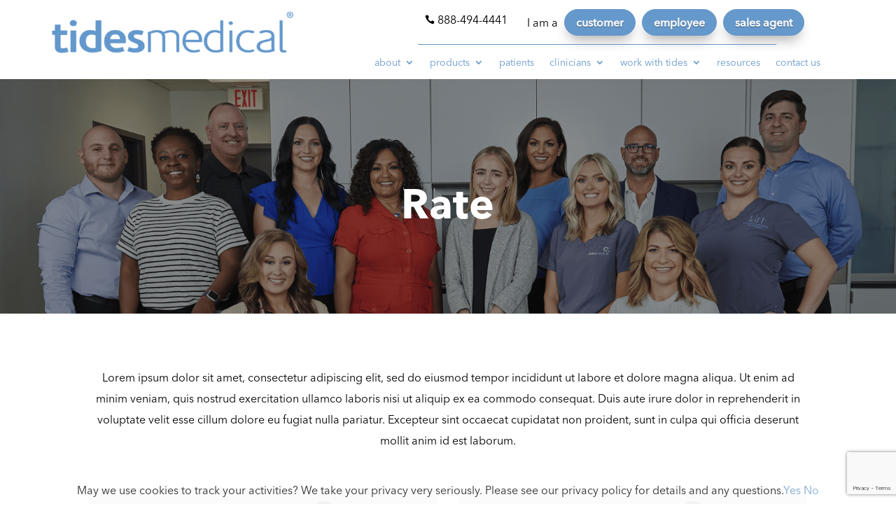

--- FILE ---
content_type: text/html; charset=UTF-8
request_url: https://www.tidesmedical.com/rate/
body_size: 59382
content:
<!DOCTYPE html>
<html lang="en-US">
<head>
	<meta charset="UTF-8" />
<script type="text/javascript">
/* <![CDATA[ */
var gform;gform||(document.addEventListener("gform_main_scripts_loaded",function(){gform.scriptsLoaded=!0}),document.addEventListener("gform/theme/scripts_loaded",function(){gform.themeScriptsLoaded=!0}),window.addEventListener("DOMContentLoaded",function(){gform.domLoaded=!0}),gform={domLoaded:!1,scriptsLoaded:!1,themeScriptsLoaded:!1,isFormEditor:()=>"function"==typeof InitializeEditor,callIfLoaded:function(o){return!(!gform.domLoaded||!gform.scriptsLoaded||!gform.themeScriptsLoaded&&!gform.isFormEditor()||(gform.isFormEditor()&&console.warn("The use of gform.initializeOnLoaded() is deprecated in the form editor context and will be removed in Gravity Forms 3.1."),o(),0))},initializeOnLoaded:function(o){gform.callIfLoaded(o)||(document.addEventListener("gform_main_scripts_loaded",()=>{gform.scriptsLoaded=!0,gform.callIfLoaded(o)}),document.addEventListener("gform/theme/scripts_loaded",()=>{gform.themeScriptsLoaded=!0,gform.callIfLoaded(o)}),window.addEventListener("DOMContentLoaded",()=>{gform.domLoaded=!0,gform.callIfLoaded(o)}))},hooks:{action:{},filter:{}},addAction:function(o,r,e,t){gform.addHook("action",o,r,e,t)},addFilter:function(o,r,e,t){gform.addHook("filter",o,r,e,t)},doAction:function(o){gform.doHook("action",o,arguments)},applyFilters:function(o){return gform.doHook("filter",o,arguments)},removeAction:function(o,r){gform.removeHook("action",o,r)},removeFilter:function(o,r,e){gform.removeHook("filter",o,r,e)},addHook:function(o,r,e,t,n){null==gform.hooks[o][r]&&(gform.hooks[o][r]=[]);var d=gform.hooks[o][r];null==n&&(n=r+"_"+d.length),gform.hooks[o][r].push({tag:n,callable:e,priority:t=null==t?10:t})},doHook:function(r,o,e){var t;if(e=Array.prototype.slice.call(e,1),null!=gform.hooks[r][o]&&((o=gform.hooks[r][o]).sort(function(o,r){return o.priority-r.priority}),o.forEach(function(o){"function"!=typeof(t=o.callable)&&(t=window[t]),"action"==r?t.apply(null,e):e[0]=t.apply(null,e)})),"filter"==r)return e[0]},removeHook:function(o,r,t,n){var e;null!=gform.hooks[o][r]&&(e=(e=gform.hooks[o][r]).filter(function(o,r,e){return!!(null!=n&&n!=o.tag||null!=t&&t!=o.priority)}),gform.hooks[o][r]=e)}});
/* ]]> */
</script>

<meta http-equiv="X-UA-Compatible" content="IE=edge">
	<link rel="pingback" href="https://www.tidesmedical.com/xmlrpc.php" />

	<script type="text/javascript">
		document.documentElement.className = 'js';
	</script>
	
	<style id="et-divi-userfonts">@font-face { font-family: "Avenir Next LT regular"; font-display: swap;  src: url("https://www.tidesmedical.com/wp-content/uploads/et-fonts/Avenir-Next-LT-W05-Regular.woff") format("woff"); }@font-face { font-family: "Avenir Next LT bold"; font-display: swap;  src: url("https://www.tidesmedical.com/wp-content/uploads/et-fonts/Avenir-Next-LT-W05-Bold.woff") format("woff"); }@font-face { font-family: "Avenir Next LT medium"; font-display: swap;  src: url("https://www.tidesmedical.com/wp-content/uploads/et-fonts/Avenir-Next-LT-W05-Medium.woff") format("woff"); }</style><style type="text/css">body #gform_wrapper_21 {border-width: 0; border-style: solid;border-width:0px;font-family:inherit;}body #gform_wrapper_21 .gform_heading {border-style: solid;border-width:0px;border-width: 0px;}body #gform_wrapper_21 .gform_heading .gform_title {font-weight: normal; }body #gform_wrapper_21 .gform_heading .gform_description {font-weight: normal; display:block;}body #gform_wrapper_21 .gform_footer .gform_button,body #gform_wrapper_21 .gform_page_footer .gform_button,body #gform_wrapper_21 .gform_page_footer .gform_previous_button,body #gform_wrapper_21 .gform_page_footer .gform_next_button,body #gform_wrapper_21 .gfield#field_submit .gform-button{border-style: solid;font-weight: normal; font-weight: bold; color:#ffffff;background-color:#2c347f;font-size:1rem;border-width:0px;border-style:none;border-radius:40px;-web-border-radius:40px;-moz-border-radius:40px;padding-left:23px;padding-right:23px;padding-top:14px;padding-bottom:14px;}body #gform_wrapper_21 .gform_footer .gform_button:hover,body #gform_wrapper_21 .gform_page_footer .gform_button:hover,body #gform_wrapper_21 .gform_page_footer .gform_previous_button:hover,body #gform_wrapper_21 .gform_page_footer .gform_next_button:hover,body #gform_wrapper_21 .gfield#field_submit .gform-button:hover {border-type:none;border-style: solid;}body #gform_wrapper_21 .gform_footer button.mdc-button:hover {background-color:;color:;}body #gform_wrapper_21 .gform_footer,body #gform_wrapper_21 .gform_page_footer,body #gform_wrapper_21 #field_submit.gfield {text-align:center;justify-content:center;}body #gform_wrapper_21 .gform_body .gform_fields .gfield input[type=text]:not(.gform-text-input-reset),body #gform_wrapper_21 .gform_body .gform_fields .gfield input[type=email],body #gform_wrapper_21 .gform_body .gform_fields .gfield input[type=tel],body #gform_wrapper_21 .gform_body .gform_fields .gfield input[type=url],body #gform_wrapper_21 .gform_body .gform_fields .gfield input[type=password],body #gform_wrapper_21 .gform_body .gform_fields .gfield input[type=number]{font-weight: normal; max-width:100%;}body #gform_wrapper_21 .gform_body .gform_fields .gfield textarea {border-style:solid;font-weight: normal; }body #gform_wrapper_21 .gform_body .gform_fields .gfield select {font-weight: normal; max-width: 100%;}body #gform_wrapper_21 .gfield_radio .gchoice label {font-weight: normal; }body #gform_wrapper_21 .gfield_checkbox .gchoice label,body #gform_wrapper_21 .gfield .ginput_container_consent label{font-weight: normal; }body #gform_wrapper_21 .gform_body .gform_fields .gfield .gfield_label {font-weight: normal; font-weight: bold; justify-content:;}body #gform_wrapper_21 .gform_body .gform_fields .gfield .gfield_description {font-weight: normal; }body #gform_wrapper_21 .gform_body .gform_fields .gsection .gsection_title {font-weight: normal; font-weight: bold; }body #gform_wrapper_21 .gform_body .gform_fields .gsection .gsection_description {font-weight: normal; padding: 0 16px 0 0 !important;}body #gform_confirmation_message_21  {font-weight: normal; }body #gform_wrapper_21 .validation_error,body #gform_wrapper_21 .gform_validation_errors {font-weight: normal; border-width:1px;border-style:solid;}body #gform_wrapper_21 .gform_validation_errors h2.gform_submission_error{}body #gform_wrapper_21 .gform_body .gform_fields .gfield .ginput_complex .ginput_full label,body #gform_wrapper_21 .gform_body .gform_fields .gfield .ginput_complex .ginput_right label,body #gform_wrapper_21 .gform_body .gform_fields .gfield .ginput_complex .ginput_left label,body #gform_wrapper_21 .gform_body .gform_fields .gfield .name_first label,body #gform_wrapper_21 .gform_body .gform_fields .gfield .name_prefix label,body #gform_wrapper_21 .gform_body .gform_fields .gfield .name_middle label,body #gform_wrapper_21 .gform_body .gform_fields .gfield .name_suffix label,body #gform_wrapper_21 .gform_body .gform_fields .gfield .name_last label,body #gform_wrapper_21 .gform_body .gform_fields .gfield .address_line_1 label,body #gform_wrapper_21 .gform_body .gform_fields .gfield .address_line_2 label,body #gform_wrapper_21 .gform_body .gform_fields .gfield .address_city label,body #gform_wrapper_21 .gform_body .gform_fields .gfield .address_state label,body #gform_wrapper_21 .gform_body .gform_fields .gfield .address_zip label,body #gform_wrapper_21 .gform_body .gform_fields .gfield .address_country label,body #gform_wrapper_21 .gform_body .gform_fields .gfield .gfield_time_hour label,body #gform_wrapper_21 .gform_body .gform_fields .gfield .gfield_time_minute label,body #gform_wrapper_21 .gform_body .gform_fields .gfield .gfield_date_month label,body #gform_wrapper_21 .gform_body .gform_fields .gfield .gfield_date_day label,body #gform_wrapper_21 .gform_body .gform_fields .gfield .gfield_date_year label {font-weight: normal; }body #gform_wrapper_21 .gform_body .gform_fields .gfield .ginput_list {}body #gform_wrapper_21 .gform_body .gform_fields .gfield .ginput_list .gfield_list .gfield_header_item:not(:last-child),body #gform_wrapper_21 .gform_body .gform_fields .gfield .ginput_list .gfield_list thead th:not(:last-child){font-weight: normal; font-weight: bold; }body #gform_wrapper_21 .gform_body .gform_fields .gfield .ginput_list .gfield_list .gfield_list_cell input {font-weight: normal; }body #gform_wrapper_21 .gform_body .gform_fields .gfield .ginput_list gfield_list .gfield_list_cell  {}/* Option to style placeholder */body #gform_wrapper_21 ::-webkit-input-placeholder { /* Chrome/Opera/Safari */font-weight: normal; }body #gform_wrapper_21 ::-moz-placeholder { /* Firefox 19+ */font-weight: normal; }body #gform_wrapper_21 :-ms-input-placeholder { /* IE 10+ */font-weight: normal; }body #gform_wrapper_21 :-moz-placeholder { /* Firefox 18- */font-weight: normal; }/* Styling for Tablets */@media only screen and ( max-width: 800px ) and ( min-width:481px ) {body #gform_wrapper_21 .gform_body .gform_fields .gfield .ginput_list .gfield_list .gfield_list_cell::after{font-weight: normal; font-weight: bold; }body #gform_wrapper_21 .gform_body .gform_fields .gfield .ginput_list .gfield_list_groups .gfield_list_group{}}/* Styling for phones */@media only screen and ( max-width: 480px ) {body #gform_wrapper_21 .gform_body .gform_fields .gfield .ginput_list .gfield_list .gfield_list_cell::after {font-weight: normal; font-weight: bold; }body #gform_wrapper_21 .gform_body .gform_fields .gfield .ginput_list .gfield_list_group {}}/*Option to add custom CSS */</style><style type="text/css">#gform_wrapper_21 .gform_body .gform_fields .gfield#field_21_1 input[type=text],#gform_wrapper_21 .gform_body .gform_fields .gfield#field_21_1 input[type=email],#gform_wrapper_21 .gform_body .gform_fields .gfield#field_21_1 input[type=tel],#gform_wrapper_21 .gform_body .gform_fields .gfield#field_21_1 input[type=url],#gform_wrapper_21 .gform_body .gform_fields .gfield#field_21_1 input[type=password],#gform_wrapper_21 .gform_body .gform_fields .gfield#field_21_1 input[type=number]{max-width:100%;}body #gform_wrapper_21 .gform_body .gform_fields .gfield#field_21_1 .gfield_label {font-weight: bold; }/* Styling for Tablets */@media only screen and ( max-width: 800px ) and ( min-width:481px ) {}@media only screen and ( max-width: 480px ) {}#gform_wrapper_21 .gform_body .gform_fields .gfield#field_21_2 input[type=text],#gform_wrapper_21 .gform_body .gform_fields .gfield#field_21_2 input[type=email],#gform_wrapper_21 .gform_body .gform_fields .gfield#field_21_2 input[type=tel],#gform_wrapper_21 .gform_body .gform_fields .gfield#field_21_2 input[type=url],#gform_wrapper_21 .gform_body .gform_fields .gfield#field_21_2 input[type=password],#gform_wrapper_21 .gform_body .gform_fields .gfield#field_21_2 input[type=number]{max-width:100%;}body #gform_wrapper_21 .gform_body .gform_fields .gfield#field_21_2 .gfield_label {font-weight: bold; }/* Styling for Tablets */@media only screen and ( max-width: 800px ) and ( min-width:481px ) {}@media only screen and ( max-width: 480px ) {}#gform_wrapper_21 .gform_body .gform_fields .gfield#field_21_4 input[type=text],#gform_wrapper_21 .gform_body .gform_fields .gfield#field_21_4 input[type=email],#gform_wrapper_21 .gform_body .gform_fields .gfield#field_21_4 input[type=tel],#gform_wrapper_21 .gform_body .gform_fields .gfield#field_21_4 input[type=url],#gform_wrapper_21 .gform_body .gform_fields .gfield#field_21_4 input[type=password],#gform_wrapper_21 .gform_body .gform_fields .gfield#field_21_4 input[type=number]{max-width:100%;}body #gform_wrapper_21 .gform_body .gform_fields .gfield#field_21_4 .gfield_label {font-weight: bold; }/* Styling for Tablets */@media only screen and ( max-width: 800px ) and ( min-width:481px ) {}@media only screen and ( max-width: 480px ) {}#gform_wrapper_21 .gform_body .gform_fields .gfield#field_21_5 input[type=text],#gform_wrapper_21 .gform_body .gform_fields .gfield#field_21_5 input[type=email],#gform_wrapper_21 .gform_body .gform_fields .gfield#field_21_5 input[type=tel],#gform_wrapper_21 .gform_body .gform_fields .gfield#field_21_5 input[type=url],#gform_wrapper_21 .gform_body .gform_fields .gfield#field_21_5 input[type=password],#gform_wrapper_21 .gform_body .gform_fields .gfield#field_21_5 input[type=number]{max-width:100%;}body #gform_wrapper_21 .gform_body .gform_fields .gfield#field_21_5 .gfield_label {font-weight: bold; }/* Styling for Tablets */@media only screen and ( max-width: 800px ) and ( min-width:481px ) {}@media only screen and ( max-width: 480px ) {}body #gform_wrapper_21 .gform_body .gform_fields .gfield#field_21_11 .gfield_label {font-weight: bold; }/* Styling for Tablets */@media only screen and ( max-width: 800px ) and ( min-width:481px ) {}@media only screen and ( max-width: 480px ) {}#gform_wrapper_21 .gform_body .gform_fields .gfield#field_21_12 input[type=text],#gform_wrapper_21 .gform_body .gform_fields .gfield#field_21_12 input[type=email],#gform_wrapper_21 .gform_body .gform_fields .gfield#field_21_12 input[type=tel],#gform_wrapper_21 .gform_body .gform_fields .gfield#field_21_12 input[type=url],#gform_wrapper_21 .gform_body .gform_fields .gfield#field_21_12 input[type=password],#gform_wrapper_21 .gform_body .gform_fields .gfield#field_21_12 input[type=number]{max-width:100%;}body #gform_wrapper_21 .gform_body .gform_fields .gfield#field_21_12 .gfield_label {font-weight: bold; }/* Styling for Tablets */@media only screen and ( max-width: 800px ) and ( min-width:481px ) {}@media only screen and ( max-width: 480px ) {}#gform_wrapper_21 .gform_body .gform_fields .gfield#field_21_13 input[type=text],#gform_wrapper_21 .gform_body .gform_fields .gfield#field_21_13 input[type=email],#gform_wrapper_21 .gform_body .gform_fields .gfield#field_21_13 input[type=tel],#gform_wrapper_21 .gform_body .gform_fields .gfield#field_21_13 input[type=url],#gform_wrapper_21 .gform_body .gform_fields .gfield#field_21_13 input[type=password],#gform_wrapper_21 .gform_body .gform_fields .gfield#field_21_13 input[type=number]{max-width:100%;}body #gform_wrapper_21 .gform_body .gform_fields .gfield#field_21_13 .gfield_label {font-weight: bold; }/* Styling for Tablets */@media only screen and ( max-width: 800px ) and ( min-width:481px ) {}@media only screen and ( max-width: 480px ) {}#gform_wrapper_21 .gform_body .gform_fields .gfield#field_21_14 input[type=text],#gform_wrapper_21 .gform_body .gform_fields .gfield#field_21_14 input[type=email],#gform_wrapper_21 .gform_body .gform_fields .gfield#field_21_14 input[type=tel],#gform_wrapper_21 .gform_body .gform_fields .gfield#field_21_14 input[type=url],#gform_wrapper_21 .gform_body .gform_fields .gfield#field_21_14 input[type=password],#gform_wrapper_21 .gform_body .gform_fields .gfield#field_21_14 input[type=number]{max-width:100%;}body #gform_wrapper_21 .gform_body .gform_fields .gfield#field_21_14 .gfield_label {font-weight: bold; }/* Styling for Tablets */@media only screen and ( max-width: 800px ) and ( min-width:481px ) {}@media only screen and ( max-width: 480px ) {}</style><style type="text/css">body #gform_wrapper_10 .gform_footer .gform_button,body #gform_wrapper_10 .gform_page_footer .gform_button,body #gform_wrapper_10 .gform_page_footer .gform_previous_button,body #gform_wrapper_10 .gform_page_footer .gform_next_button,body #gform_wrapper_10 .gfield#field_submit .gform-button{border-style: solid;font-weight: normal; font-weight: bold; color:#ffffff;background-color:#6598cb;font-size:18px;border-radius:20px;-web-border-radius:20px;-moz-border-radius:20px;padding-left:40px;padding-right:40px;padding-top:10px;padding-bottom:10px;border-width: 0px;}body #gform_wrapper_10 .gform_footer .gform_button:hover,body #gform_wrapper_10 .gform_page_footer .gform_button:hover,body #gform_wrapper_10 .gform_page_footer .gform_previous_button:hover,body #gform_wrapper_10 .gform_page_footer .gform_next_button:hover,body #gform_wrapper_10 .gfield#field_submit .gform-button:hover {border-style: solid;border-style: solid;}body #gform_wrapper_10 .gform_footer button.mdc-button:hover {}body #gform_wrapper_10 .gform_body .gform_fields .gfield input[type=text]:not(.gform-text-input-reset),body #gform_wrapper_10 .gform_body .gform_fields .gfield input[type=email],body #gform_wrapper_10 .gform_body .gform_fields .gfield input[type=tel],body #gform_wrapper_10 .gform_body .gform_fields .gfield input[type=url],body #gform_wrapper_10 .gform_body .gform_fields .gfield input[type=password],body #gform_wrapper_10 .gform_body .gform_fields .gfield input[type=number]{background-color:#eeeeee;height:50px;width:600px;border-width:0px;border-radius:1px;-web-border-radius:1px;-moz-border-radius:1px;max-width:100%;}body #gform_wrapper_10 div.ginput_complex.ginput_container.ginput_container_name,body #gform_wrapper_10 div.ginput_complex.ginput_container,body #gform_wrapper_10 .gfield .ginput_container.ginput_container_list {width: 600px;max-width:100%;}body #gform_wrapper_10 .gform_body .gform_fields div.ginput_complex.ginput_container.ginput_container_name input[type=text],body #gform_wrapper_10 .gform_body .gform_fields div.ginput_complex.ginput_container.ginput_container_name select,body #gform_wrapper_10 .gform_body .gform_fields div.ginput_complex.ginput_container input[type="text"],body #gform_wrapper_10 .gform_body .gform_fields div.ginput_complex.ginput_container input select,body #gform_wrapper_10 .gform_body .gform_fields .gfield .ginput_container.ginput_container_list input[type=text] {max-width:100%;width:100%}body #gform_wrapper_10.gform_wrapper .gform_body .gform_fields .gfield_time_ampm select {width: calc( 3rem + 20px );}body #gform_wrapper_10.gform_wrapper .gform_body .gform_fields .gfield_time_hour input,body #gform_wrapper_10.gform_wrapper .gform_body .gform_fields .gfield_time_minute input {width: calc( 3rem + 8px );}body #gform_wrapper_10 .gform_body .gform_fields .gfield textarea {background:#eeeeee;border-style: solid;border-radius: 1px;-web-border-radius: 1px;-moz-border-radius: 1px;}/* Styling for Tablets */@media only screen and ( max-width: 800px ) and ( min-width:481px ) {body #gform_wrapper_10 .gform_footer .gform_button,body #gform_wrapper_10 .gform_page_footer .gform_button,body #gform_wrapper_10 .gform_body .gform_page_footer .gform_next_button,body #gform_wrapper_10 .gform_body .gform_page_footer .gform_previous_button,body #gform_wrapper_10 .gfield#field_submit .gform-button {border-style: solid;font-size:16px;}body #gform_wrapper_10 .gform_footer button.mdc-button {font-size:16px;}body #gform_wrapper_10 .gform_body .gform_fields .gfield input[type=text]:not(.gform-text-input-reset),body #gform_wrapper_10 .gform_body .gform_fields .gfield input[type=email],body #gform_wrapper_10 .gform_body .gform_fields .gfield input[type=tel],body #gform_wrapper_10 .gform_body .gform_fields .gfield input[type=url],body #gform_wrapper_10 .gform_body .gform_fields .gfield input[type=password],body #gform_wrapper_10 .gform_body .gform_fields .gfield input[type=number] {width:600px;height:50px;}body #gform_wrapper_10 div.ginput_complex.ginput_container.ginput_container_name,body #gform_wrapper_10 div.ginput_complex.ginput_container,body #gform_wrapper_10 .gfield .ginput_container.ginput_container_list {width: 600px;max-width:100%;}body #gform_wrapper_10 .gform_body .gform_fields div.ginput_complex.ginput_container.ginput_container_name input[type=text],body #gform_wrapper_10 .gform_body .gform_fields div.ginput_complex.ginput_container.ginput_container_name select,body #gform_wrapper_10 .gform_body .gform_fields div.ginput_complex.ginput_container input[type="text"],body #gform_wrapper_10 .gform_body .gform_fields div.ginput_complex.ginput_container input select,body #gform_wrapper_10 .gform_body .gform_fields .gfield .ginput_container.ginput_container_list input[type=text] {max-width:100%;width:100%;}body #gform_wrapper_10.gform_wrapper .gform_body .gform_fields .gfield_time_ampm select {width: calc( 3rem + 20px );}body #gform_wrapper_10.gform_wrapper .gform_body .gform_fields .gfield_time_hour input,body #gform_wrapper_10.gform_wrapper .gform_body .gform_fields .gfield_time_minute input {width: calc( 3rem + 8px );}}/* Styling for phones */@media only screen and ( max-width: 480px ) {body #gform_wrapper_10 .gform_footer .gform_button,body #gform_wrapper_10 .gform_page_footer .gform_button,body #gform_wrapper_10 .gform_body .gform_page_footer .gform_next_button,body #gform_wrapper_10 .gform_body .gform_page_footer .gform_previous_button,body #gform_wrapper_10 .gfield#field_submit .gform-button{border-style: solid;font-size:16px;}body #gform_wrapper_10 .gform_footer button.mdc-button{font-size:16px;}body #gform_wrapper_10 .gform_body .gform_fields .gfield input[type=text]:not(.gform-text-input-reset),body #gform_wrapper_10 .gform_body .gform_fields .gfield input[type=email],body #gform_wrapper_10 .gform_body .gform_fields .gfield input[type=tel],body #gform_wrapper_10 .gform_body .gform_fields .gfield input[type=url],body #gform_wrapper_10 .gform_body .gform_fields .gfield input[type=password],body #gform_wrapper_10 .gform_body .gform_fields .gfield input[type=number] {width:600px;height:50px;} body #gform_wrapper_10 div.ginput_complex.ginput_container.ginput_container_name,body #gform_wrapper_10 div.ginput_complex.ginput_container,body #gform_wrapper_10 .gfield .ginput_container.ginput_container_list {width: 600px;max-width:100%;}body #gform_wrapper_10 .gform_body .gform_fields div.ginput_complex.ginput_container.ginput_container_name input[type=text],body #gform_wrapper_10 .gform_body .gform_fields div.ginput_complex.ginput_container.ginput_container_name select,body #gform_wrapper_10 .gform_body .gform_fields div.ginput_complex.ginput_container input[type="text"],body #gform_wrapper_10 .gform_body .gform_fields div.ginput_complex.ginput_container input select,body #gform_wrapper_10 .gform_body .gform_fields .gfield .ginput_container.ginput_container_list input[type=text] {max-width:100%;width:100%}body #gform_wrapper_10.gform_wrapper .gform_body .gform_fields .gfield_time_ampm select {width: calc( 3rem + 20px );}body #gform_wrapper_10.gform_wrapper .gform_body .gform_fields .gfield_time_hour input,body #gform_wrapper_10.gform_wrapper .gform_body .gform_fields .gfield_time_minute input {width: calc( 3rem + 8px );}}/*Option to add custom CSS */</style><meta name='robots' content='index, follow, max-image-preview:large, max-snippet:-1, max-video-preview:-1' />

	<!-- This site is optimized with the Yoast SEO plugin v26.7 - https://yoast.com/wordpress/plugins/seo/ -->
	<title>Rate - Tides Medical</title>
	<link rel="canonical" href="https://www.tidesmedical.com/rate/" />
	<meta property="og:locale" content="en_US" />
	<meta property="og:type" content="article" />
	<meta property="og:title" content="Rate - Tides Medical" />
	<meta property="og:url" content="https://www.tidesmedical.com/rate/" />
	<meta property="og:site_name" content="Tides Medical" />
	<meta property="article:publisher" content="https://www.facebook.com/tidesmedical" />
	<meta property="article:modified_time" content="2025-07-23T17:58:08+00:00" />
	<meta property="og:image" content="https://www.tidesmedical.com/wp-content/uploads/2021/10/Tides_Medical-blue-logo-mobile.png" />
	<meta property="og:image:width" content="319" />
	<meta property="og:image:height" content="75" />
	<meta property="og:image:type" content="image/png" />
	<meta name="twitter:card" content="summary_large_image" />
	<meta name="twitter:label1" content="Est. reading time" />
	<meta name="twitter:data1" content="1 minute" />
	<script type="application/ld+json" class="yoast-schema-graph">{"@context":"https://schema.org","@graph":[{"@type":"WebPage","@id":"https://www.tidesmedical.com/rate/","url":"https://www.tidesmedical.com/rate/","name":"Rate - Tides Medical","isPartOf":{"@id":"https://www.tidesmedical.com/#website"},"datePublished":"2022-09-14T20:58:02+00:00","dateModified":"2025-07-23T17:58:08+00:00","breadcrumb":{"@id":"https://www.tidesmedical.com/rate/#breadcrumb"},"inLanguage":"en-US","potentialAction":[{"@type":"ReadAction","target":["https://www.tidesmedical.com/rate/"]}]},{"@type":"BreadcrumbList","@id":"https://www.tidesmedical.com/rate/#breadcrumb","itemListElement":[{"@type":"ListItem","position":1,"name":"Home","item":"https://www.tidesmedical.com/"},{"@type":"ListItem","position":2,"name":"Rate"}]},{"@type":"WebSite","@id":"https://www.tidesmedical.com/#website","url":"https://www.tidesmedical.com/","name":"Tides Medical","description":"Advanced Products. Expert Service.","publisher":{"@id":"https://www.tidesmedical.com/#organization"},"potentialAction":[{"@type":"SearchAction","target":{"@type":"EntryPoint","urlTemplate":"https://www.tidesmedical.com/?s={search_term_string}"},"query-input":{"@type":"PropertyValueSpecification","valueRequired":true,"valueName":"search_term_string"}}],"inLanguage":"en-US"},{"@type":"Organization","@id":"https://www.tidesmedical.com/#organization","name":"Tides Medical","url":"https://www.tidesmedical.com/","logo":{"@type":"ImageObject","inLanguage":"en-US","@id":"https://www.tidesmedical.com/#/schema/logo/image/","url":"https://www.tidesmedical.com/wp-content/uploads/2021/10/Tides_Medical-blue-logo-mobile.png","contentUrl":"https://www.tidesmedical.com/wp-content/uploads/2021/10/Tides_Medical-blue-logo-mobile.png","width":319,"height":75,"caption":"Tides Medical"},"image":{"@id":"https://www.tidesmedical.com/#/schema/logo/image/"},"sameAs":["https://www.facebook.com/tidesmedical","https://www.linkedin.com/company/tides-medical/","https://www.youtube.com/channel/UC7BzO0kgXt3-ulYKSqXlHJw"]}]}</script>
	<!-- / Yoast SEO plugin. -->


<link rel='dns-prefetch' href='//www.google.com' />
<link rel='dns-prefetch' href='//fonts.googleapis.com' />
<link rel="alternate" type="application/rss+xml" title="Tides Medical &raquo; Feed" href="https://www.tidesmedical.com/feed/" />
<link rel="alternate" type="application/rss+xml" title="Tides Medical &raquo; Comments Feed" href="https://www.tidesmedical.com/comments/feed/" />
<link rel="alternate" title="oEmbed (JSON)" type="application/json+oembed" href="https://www.tidesmedical.com/wp-json/oembed/1.0/embed?url=https%3A%2F%2Fwww.tidesmedical.com%2Frate%2F" />
<link rel="alternate" title="oEmbed (XML)" type="text/xml+oembed" href="https://www.tidesmedical.com/wp-json/oembed/1.0/embed?url=https%3A%2F%2Fwww.tidesmedical.com%2Frate%2F&#038;format=xml" />
<meta content="Medicus v.1.1.1" name="generator"/><link rel='stylesheet' id='sdm-styles-css' href='https://www.tidesmedical.com/wp-content/plugins/simple-download-monitor/css/sdm_wp_styles.css?ver=6.9' type='text/css' media='all' />
<style id='wp-emoji-styles-inline-css' type='text/css'>

	img.wp-smiley, img.emoji {
		display: inline !important;
		border: none !important;
		box-shadow: none !important;
		height: 1em !important;
		width: 1em !important;
		margin: 0 0.07em !important;
		vertical-align: -0.1em !important;
		background: none !important;
		padding: 0 !important;
	}
/*# sourceURL=wp-emoji-styles-inline-css */
</style>
<style id='wp-block-library-inline-css' type='text/css'>
:root{--wp-block-synced-color:#7a00df;--wp-block-synced-color--rgb:122,0,223;--wp-bound-block-color:var(--wp-block-synced-color);--wp-editor-canvas-background:#ddd;--wp-admin-theme-color:#007cba;--wp-admin-theme-color--rgb:0,124,186;--wp-admin-theme-color-darker-10:#006ba1;--wp-admin-theme-color-darker-10--rgb:0,107,160.5;--wp-admin-theme-color-darker-20:#005a87;--wp-admin-theme-color-darker-20--rgb:0,90,135;--wp-admin-border-width-focus:2px}@media (min-resolution:192dpi){:root{--wp-admin-border-width-focus:1.5px}}.wp-element-button{cursor:pointer}:root .has-very-light-gray-background-color{background-color:#eee}:root .has-very-dark-gray-background-color{background-color:#313131}:root .has-very-light-gray-color{color:#eee}:root .has-very-dark-gray-color{color:#313131}:root .has-vivid-green-cyan-to-vivid-cyan-blue-gradient-background{background:linear-gradient(135deg,#00d084,#0693e3)}:root .has-purple-crush-gradient-background{background:linear-gradient(135deg,#34e2e4,#4721fb 50%,#ab1dfe)}:root .has-hazy-dawn-gradient-background{background:linear-gradient(135deg,#faaca8,#dad0ec)}:root .has-subdued-olive-gradient-background{background:linear-gradient(135deg,#fafae1,#67a671)}:root .has-atomic-cream-gradient-background{background:linear-gradient(135deg,#fdd79a,#004a59)}:root .has-nightshade-gradient-background{background:linear-gradient(135deg,#330968,#31cdcf)}:root .has-midnight-gradient-background{background:linear-gradient(135deg,#020381,#2874fc)}:root{--wp--preset--font-size--normal:16px;--wp--preset--font-size--huge:42px}.has-regular-font-size{font-size:1em}.has-larger-font-size{font-size:2.625em}.has-normal-font-size{font-size:var(--wp--preset--font-size--normal)}.has-huge-font-size{font-size:var(--wp--preset--font-size--huge)}.has-text-align-center{text-align:center}.has-text-align-left{text-align:left}.has-text-align-right{text-align:right}.has-fit-text{white-space:nowrap!important}#end-resizable-editor-section{display:none}.aligncenter{clear:both}.items-justified-left{justify-content:flex-start}.items-justified-center{justify-content:center}.items-justified-right{justify-content:flex-end}.items-justified-space-between{justify-content:space-between}.screen-reader-text{border:0;clip-path:inset(50%);height:1px;margin:-1px;overflow:hidden;padding:0;position:absolute;width:1px;word-wrap:normal!important}.screen-reader-text:focus{background-color:#ddd;clip-path:none;color:#444;display:block;font-size:1em;height:auto;left:5px;line-height:normal;padding:15px 23px 14px;text-decoration:none;top:5px;width:auto;z-index:100000}html :where(.has-border-color){border-style:solid}html :where([style*=border-top-color]){border-top-style:solid}html :where([style*=border-right-color]){border-right-style:solid}html :where([style*=border-bottom-color]){border-bottom-style:solid}html :where([style*=border-left-color]){border-left-style:solid}html :where([style*=border-width]){border-style:solid}html :where([style*=border-top-width]){border-top-style:solid}html :where([style*=border-right-width]){border-right-style:solid}html :where([style*=border-bottom-width]){border-bottom-style:solid}html :where([style*=border-left-width]){border-left-style:solid}html :where(img[class*=wp-image-]){height:auto;max-width:100%}:where(figure){margin:0 0 1em}html :where(.is-position-sticky){--wp-admin--admin-bar--position-offset:var(--wp-admin--admin-bar--height,0px)}@media screen and (max-width:600px){html :where(.is-position-sticky){--wp-admin--admin-bar--position-offset:0px}}

/*# sourceURL=wp-block-library-inline-css */
</style><style id='global-styles-inline-css' type='text/css'>
:root{--wp--preset--aspect-ratio--square: 1;--wp--preset--aspect-ratio--4-3: 4/3;--wp--preset--aspect-ratio--3-4: 3/4;--wp--preset--aspect-ratio--3-2: 3/2;--wp--preset--aspect-ratio--2-3: 2/3;--wp--preset--aspect-ratio--16-9: 16/9;--wp--preset--aspect-ratio--9-16: 9/16;--wp--preset--color--black: #000000;--wp--preset--color--cyan-bluish-gray: #abb8c3;--wp--preset--color--white: #ffffff;--wp--preset--color--pale-pink: #f78da7;--wp--preset--color--vivid-red: #cf2e2e;--wp--preset--color--luminous-vivid-orange: #ff6900;--wp--preset--color--luminous-vivid-amber: #fcb900;--wp--preset--color--light-green-cyan: #7bdcb5;--wp--preset--color--vivid-green-cyan: #00d084;--wp--preset--color--pale-cyan-blue: #8ed1fc;--wp--preset--color--vivid-cyan-blue: #0693e3;--wp--preset--color--vivid-purple: #9b51e0;--wp--preset--gradient--vivid-cyan-blue-to-vivid-purple: linear-gradient(135deg,rgb(6,147,227) 0%,rgb(155,81,224) 100%);--wp--preset--gradient--light-green-cyan-to-vivid-green-cyan: linear-gradient(135deg,rgb(122,220,180) 0%,rgb(0,208,130) 100%);--wp--preset--gradient--luminous-vivid-amber-to-luminous-vivid-orange: linear-gradient(135deg,rgb(252,185,0) 0%,rgb(255,105,0) 100%);--wp--preset--gradient--luminous-vivid-orange-to-vivid-red: linear-gradient(135deg,rgb(255,105,0) 0%,rgb(207,46,46) 100%);--wp--preset--gradient--very-light-gray-to-cyan-bluish-gray: linear-gradient(135deg,rgb(238,238,238) 0%,rgb(169,184,195) 100%);--wp--preset--gradient--cool-to-warm-spectrum: linear-gradient(135deg,rgb(74,234,220) 0%,rgb(151,120,209) 20%,rgb(207,42,186) 40%,rgb(238,44,130) 60%,rgb(251,105,98) 80%,rgb(254,248,76) 100%);--wp--preset--gradient--blush-light-purple: linear-gradient(135deg,rgb(255,206,236) 0%,rgb(152,150,240) 100%);--wp--preset--gradient--blush-bordeaux: linear-gradient(135deg,rgb(254,205,165) 0%,rgb(254,45,45) 50%,rgb(107,0,62) 100%);--wp--preset--gradient--luminous-dusk: linear-gradient(135deg,rgb(255,203,112) 0%,rgb(199,81,192) 50%,rgb(65,88,208) 100%);--wp--preset--gradient--pale-ocean: linear-gradient(135deg,rgb(255,245,203) 0%,rgb(182,227,212) 50%,rgb(51,167,181) 100%);--wp--preset--gradient--electric-grass: linear-gradient(135deg,rgb(202,248,128) 0%,rgb(113,206,126) 100%);--wp--preset--gradient--midnight: linear-gradient(135deg,rgb(2,3,129) 0%,rgb(40,116,252) 100%);--wp--preset--font-size--small: 13px;--wp--preset--font-size--medium: 20px;--wp--preset--font-size--large: 36px;--wp--preset--font-size--x-large: 42px;--wp--preset--spacing--20: 0.44rem;--wp--preset--spacing--30: 0.67rem;--wp--preset--spacing--40: 1rem;--wp--preset--spacing--50: 1.5rem;--wp--preset--spacing--60: 2.25rem;--wp--preset--spacing--70: 3.38rem;--wp--preset--spacing--80: 5.06rem;--wp--preset--shadow--natural: 6px 6px 9px rgba(0, 0, 0, 0.2);--wp--preset--shadow--deep: 12px 12px 50px rgba(0, 0, 0, 0.4);--wp--preset--shadow--sharp: 6px 6px 0px rgba(0, 0, 0, 0.2);--wp--preset--shadow--outlined: 6px 6px 0px -3px rgb(255, 255, 255), 6px 6px rgb(0, 0, 0);--wp--preset--shadow--crisp: 6px 6px 0px rgb(0, 0, 0);}:root { --wp--style--global--content-size: 823px;--wp--style--global--wide-size: 1080px; }:where(body) { margin: 0; }.wp-site-blocks > .alignleft { float: left; margin-right: 2em; }.wp-site-blocks > .alignright { float: right; margin-left: 2em; }.wp-site-blocks > .aligncenter { justify-content: center; margin-left: auto; margin-right: auto; }:where(.is-layout-flex){gap: 0.5em;}:where(.is-layout-grid){gap: 0.5em;}.is-layout-flow > .alignleft{float: left;margin-inline-start: 0;margin-inline-end: 2em;}.is-layout-flow > .alignright{float: right;margin-inline-start: 2em;margin-inline-end: 0;}.is-layout-flow > .aligncenter{margin-left: auto !important;margin-right: auto !important;}.is-layout-constrained > .alignleft{float: left;margin-inline-start: 0;margin-inline-end: 2em;}.is-layout-constrained > .alignright{float: right;margin-inline-start: 2em;margin-inline-end: 0;}.is-layout-constrained > .aligncenter{margin-left: auto !important;margin-right: auto !important;}.is-layout-constrained > :where(:not(.alignleft):not(.alignright):not(.alignfull)){max-width: var(--wp--style--global--content-size);margin-left: auto !important;margin-right: auto !important;}.is-layout-constrained > .alignwide{max-width: var(--wp--style--global--wide-size);}body .is-layout-flex{display: flex;}.is-layout-flex{flex-wrap: wrap;align-items: center;}.is-layout-flex > :is(*, div){margin: 0;}body .is-layout-grid{display: grid;}.is-layout-grid > :is(*, div){margin: 0;}body{padding-top: 0px;padding-right: 0px;padding-bottom: 0px;padding-left: 0px;}:root :where(.wp-element-button, .wp-block-button__link){background-color: #32373c;border-width: 0;color: #fff;font-family: inherit;font-size: inherit;font-style: inherit;font-weight: inherit;letter-spacing: inherit;line-height: inherit;padding-top: calc(0.667em + 2px);padding-right: calc(1.333em + 2px);padding-bottom: calc(0.667em + 2px);padding-left: calc(1.333em + 2px);text-decoration: none;text-transform: inherit;}.has-black-color{color: var(--wp--preset--color--black) !important;}.has-cyan-bluish-gray-color{color: var(--wp--preset--color--cyan-bluish-gray) !important;}.has-white-color{color: var(--wp--preset--color--white) !important;}.has-pale-pink-color{color: var(--wp--preset--color--pale-pink) !important;}.has-vivid-red-color{color: var(--wp--preset--color--vivid-red) !important;}.has-luminous-vivid-orange-color{color: var(--wp--preset--color--luminous-vivid-orange) !important;}.has-luminous-vivid-amber-color{color: var(--wp--preset--color--luminous-vivid-amber) !important;}.has-light-green-cyan-color{color: var(--wp--preset--color--light-green-cyan) !important;}.has-vivid-green-cyan-color{color: var(--wp--preset--color--vivid-green-cyan) !important;}.has-pale-cyan-blue-color{color: var(--wp--preset--color--pale-cyan-blue) !important;}.has-vivid-cyan-blue-color{color: var(--wp--preset--color--vivid-cyan-blue) !important;}.has-vivid-purple-color{color: var(--wp--preset--color--vivid-purple) !important;}.has-black-background-color{background-color: var(--wp--preset--color--black) !important;}.has-cyan-bluish-gray-background-color{background-color: var(--wp--preset--color--cyan-bluish-gray) !important;}.has-white-background-color{background-color: var(--wp--preset--color--white) !important;}.has-pale-pink-background-color{background-color: var(--wp--preset--color--pale-pink) !important;}.has-vivid-red-background-color{background-color: var(--wp--preset--color--vivid-red) !important;}.has-luminous-vivid-orange-background-color{background-color: var(--wp--preset--color--luminous-vivid-orange) !important;}.has-luminous-vivid-amber-background-color{background-color: var(--wp--preset--color--luminous-vivid-amber) !important;}.has-light-green-cyan-background-color{background-color: var(--wp--preset--color--light-green-cyan) !important;}.has-vivid-green-cyan-background-color{background-color: var(--wp--preset--color--vivid-green-cyan) !important;}.has-pale-cyan-blue-background-color{background-color: var(--wp--preset--color--pale-cyan-blue) !important;}.has-vivid-cyan-blue-background-color{background-color: var(--wp--preset--color--vivid-cyan-blue) !important;}.has-vivid-purple-background-color{background-color: var(--wp--preset--color--vivid-purple) !important;}.has-black-border-color{border-color: var(--wp--preset--color--black) !important;}.has-cyan-bluish-gray-border-color{border-color: var(--wp--preset--color--cyan-bluish-gray) !important;}.has-white-border-color{border-color: var(--wp--preset--color--white) !important;}.has-pale-pink-border-color{border-color: var(--wp--preset--color--pale-pink) !important;}.has-vivid-red-border-color{border-color: var(--wp--preset--color--vivid-red) !important;}.has-luminous-vivid-orange-border-color{border-color: var(--wp--preset--color--luminous-vivid-orange) !important;}.has-luminous-vivid-amber-border-color{border-color: var(--wp--preset--color--luminous-vivid-amber) !important;}.has-light-green-cyan-border-color{border-color: var(--wp--preset--color--light-green-cyan) !important;}.has-vivid-green-cyan-border-color{border-color: var(--wp--preset--color--vivid-green-cyan) !important;}.has-pale-cyan-blue-border-color{border-color: var(--wp--preset--color--pale-cyan-blue) !important;}.has-vivid-cyan-blue-border-color{border-color: var(--wp--preset--color--vivid-cyan-blue) !important;}.has-vivid-purple-border-color{border-color: var(--wp--preset--color--vivid-purple) !important;}.has-vivid-cyan-blue-to-vivid-purple-gradient-background{background: var(--wp--preset--gradient--vivid-cyan-blue-to-vivid-purple) !important;}.has-light-green-cyan-to-vivid-green-cyan-gradient-background{background: var(--wp--preset--gradient--light-green-cyan-to-vivid-green-cyan) !important;}.has-luminous-vivid-amber-to-luminous-vivid-orange-gradient-background{background: var(--wp--preset--gradient--luminous-vivid-amber-to-luminous-vivid-orange) !important;}.has-luminous-vivid-orange-to-vivid-red-gradient-background{background: var(--wp--preset--gradient--luminous-vivid-orange-to-vivid-red) !important;}.has-very-light-gray-to-cyan-bluish-gray-gradient-background{background: var(--wp--preset--gradient--very-light-gray-to-cyan-bluish-gray) !important;}.has-cool-to-warm-spectrum-gradient-background{background: var(--wp--preset--gradient--cool-to-warm-spectrum) !important;}.has-blush-light-purple-gradient-background{background: var(--wp--preset--gradient--blush-light-purple) !important;}.has-blush-bordeaux-gradient-background{background: var(--wp--preset--gradient--blush-bordeaux) !important;}.has-luminous-dusk-gradient-background{background: var(--wp--preset--gradient--luminous-dusk) !important;}.has-pale-ocean-gradient-background{background: var(--wp--preset--gradient--pale-ocean) !important;}.has-electric-grass-gradient-background{background: var(--wp--preset--gradient--electric-grass) !important;}.has-midnight-gradient-background{background: var(--wp--preset--gradient--midnight) !important;}.has-small-font-size{font-size: var(--wp--preset--font-size--small) !important;}.has-medium-font-size{font-size: var(--wp--preset--font-size--medium) !important;}.has-large-font-size{font-size: var(--wp--preset--font-size--large) !important;}.has-x-large-font-size{font-size: var(--wp--preset--font-size--x-large) !important;}
/*# sourceURL=global-styles-inline-css */
</style>

<link rel='stylesheet' id='wp-components-css' href='https://www.tidesmedical.com/wp-includes/css/dist/components/style.min.css?ver=6.9' type='text/css' media='all' />
<link rel='stylesheet' id='wp-preferences-css' href='https://www.tidesmedical.com/wp-includes/css/dist/preferences/style.min.css?ver=6.9' type='text/css' media='all' />
<link rel='stylesheet' id='wp-block-editor-css' href='https://www.tidesmedical.com/wp-includes/css/dist/block-editor/style.min.css?ver=6.9' type='text/css' media='all' />
<link rel='stylesheet' id='popup-maker-block-library-style-css' href='https://www.tidesmedical.com/wp-content/plugins/popup-maker/dist/packages/block-library-style.css?ver=dbea705cfafe089d65f1' type='text/css' media='all' />
<link rel='stylesheet' id='interactive_map_builder-meisterbox-styles-css' href='https://www.tidesmedical.com/wp-content/plugins/InteractiveMapBuilder/css/meisterbox.css?ver=2.0' type='text/css' media='all' />
<link rel='stylesheet' id='esg-plugin-settings-css' href='https://www.tidesmedical.com/wp-content/plugins/essential-grid/public/assets/css/settings.css?ver=3.1.2.2' type='text/css' media='all' />
<link rel='stylesheet' id='tp-fontello-css' href='https://www.tidesmedical.com/wp-content/plugins/essential-grid/public/assets/font/fontello/css/fontello.css?ver=3.1.2.2' type='text/css' media='all' />
<link rel='stylesheet' id='revslider-divi-styles-css' href='https://www.tidesmedical.com/wp-content/plugins/revslider/admin/includes/shortcode_generator/divi/styles/style.min.css?ver=1.0.0' type='text/css' media='all' />
<link rel='stylesheet' id='et-builder-googlefonts-cached-css' href='https://fonts.googleapis.com/css?family=Montserrat:100,200,300,regular,500,600,700,800,900,100italic,200italic,300italic,italic,500italic,600italic,700italic,800italic,900italic&#038;subset=latin,latin-ext&#038;display=swap' type='text/css' media='all' />
<link rel='stylesheet' id='recent-posts-widget-with-thumbnails-public-style-css' href='https://www.tidesmedical.com/wp-content/plugins/recent-posts-widget-with-thumbnails/public.css?ver=7.1.1' type='text/css' media='all' />
<link rel='stylesheet' id='popup-maker-site-css' href='//www.tidesmedical.com/wp-content/uploads/pum/pum-site-styles.css?generated=1763394772&#038;ver=1.21.5' type='text/css' media='all' />
<link rel='stylesheet' id='gform_basic-css' href='https://www.tidesmedical.com/wp-content/plugins/gravityforms/assets/css/dist/basic.min.css?ver=2.9.25' type='text/css' media='all' />
<link rel='stylesheet' id='gform_theme_components-css' href='https://www.tidesmedical.com/wp-content/plugins/gravityforms/assets/css/dist/theme-components.min.css?ver=2.9.25' type='text/css' media='all' />
<link rel='stylesheet' id='gform_theme-css' href='https://www.tidesmedical.com/wp-content/plugins/gravityforms/assets/css/dist/theme.min.css?ver=2.9.25' type='text/css' media='all' />
<link rel='stylesheet' id='divi-style-parent-css' href='https://www.tidesmedical.com/wp-content/themes/Divi/style-static.min.css?ver=4.27.5' type='text/css' media='all' />
<link rel='stylesheet' id='child-style-css' href='https://www.tidesmedical.com/wp-content/themes/Medicus/style.css?ver=1.1' type='text/css' media='all' />
<link rel='stylesheet' id='medicus-style-css' href='https://www.tidesmedical.com/wp-content/themes/Medicus/style.css?ver=1.1' type='text/css' media='all' />
<link rel='stylesheet' id='medicus-carousel-min-css' href='https://www.tidesmedical.com/wp-content/themes/Medicus/css/owl.carousel.min.css?ver=6.9' type='text/css' media='all' />
<script type="text/javascript" src="https://www.tidesmedical.com/wp-includes/js/jquery/jquery.min.js?ver=3.7.1" id="jquery-core-js"></script>
<script type="text/javascript" src="https://www.tidesmedical.com/wp-includes/js/jquery/jquery-migrate.min.js?ver=3.4.1" id="jquery-migrate-js"></script>
<script type="text/javascript" id="sdm-scripts-js-extra">
/* <![CDATA[ */
var sdm_ajax_script = {"ajaxurl":"https://www.tidesmedical.com/wp-admin/admin-ajax.php"};
//# sourceURL=sdm-scripts-js-extra
/* ]]> */
</script>
<script type="text/javascript" src="https://www.tidesmedical.com/wp-content/plugins/simple-download-monitor/js/sdm_wp_scripts.js?ver=6.9" id="sdm-scripts-js"></script>
<script type="text/javascript" id="_tpt-js-before">
/* <![CDATA[ */
 window.ESG ??= {}; ESG.E ??= {}; ESG.E.site_url = 'https://www.tidesmedical.com'; ESG.E.plugin_url = 'https://www.tidesmedical.com/wp-content/plugins/essential-grid/'; ESG.E.tptools = true; ESG.E.waitTptFunc ??= []; ESG.F ??= {}; ESG.F.waitTpt = () => { if ( typeof jQuery==='undefined' || !window?._tpt?.regResource || !ESG?.E?.plugin_url || (!ESG.E.tptools && !window?.SR7?.E?.plugin_url) ) return setTimeout(ESG.F.waitTpt, 29); if (!window._tpt.gsap) window._tpt.regResource({id: 'tpgsap', url : ESG.E.tptools && ESG.E.plugin_url+'/public/assets/js/libs/tpgsap.js' || SR7.E.plugin_url + 'public/js/libs/tpgsap.js'}); _tpt.checkResources(['tpgsap']).then(() => { if (window.tpGS && !_tpt?.Back) { _tpt.eases = tpGS.eases; Object.keys(_tpt.eases).forEach((e) => {_tpt[e] === undefined && (_tpt[e] = tpGS[e])}); } ESG.E.waitTptFunc.forEach((f) => { typeof f === 'function' && f(); }); ESG.E.waitTptFunc = []; }); }
//# sourceURL=_tpt-js-before
/* ]]> */
</script>
<script type="text/javascript" src="https://www.tidesmedical.com/wp-content/plugins/essential-grid/public/assets/js/libs/tptools.js?ver=6.7.5" id="_tpt-js" async="async" data-wp-strategy="async"></script>
<script type="text/javascript" defer='defer' src="https://www.tidesmedical.com/wp-content/plugins/gravityforms/js/jquery.json.min.js?ver=2.9.25" id="gform_json-js"></script>
<script type="text/javascript" id="gform_gravityforms-js-extra">
/* <![CDATA[ */
var gf_global = {"gf_currency_config":{"name":"U.S. Dollar","symbol_left":"$","symbol_right":"","symbol_padding":"","thousand_separator":",","decimal_separator":".","decimals":2,"code":"USD"},"base_url":"https://www.tidesmedical.com/wp-content/plugins/gravityforms","number_formats":[],"spinnerUrl":"https://www.tidesmedical.com/wp-content/plugins/gravityforms/images/spinner.svg","version_hash":"ddc1cdf82edf56fd00882e679c3f763a","strings":{"newRowAdded":"New row added.","rowRemoved":"Row removed","formSaved":"The form has been saved.  The content contains the link to return and complete the form."}};
var gf_global = {"gf_currency_config":{"name":"U.S. Dollar","symbol_left":"$","symbol_right":"","symbol_padding":"","thousand_separator":",","decimal_separator":".","decimals":2,"code":"USD"},"base_url":"https://www.tidesmedical.com/wp-content/plugins/gravityforms","number_formats":[],"spinnerUrl":"https://www.tidesmedical.com/wp-content/plugins/gravityforms/images/spinner.svg","version_hash":"ddc1cdf82edf56fd00882e679c3f763a","strings":{"newRowAdded":"New row added.","rowRemoved":"Row removed","formSaved":"The form has been saved.  The content contains the link to return and complete the form."}};
var gf_global = {"gf_currency_config":{"name":"U.S. Dollar","symbol_left":"$","symbol_right":"","symbol_padding":"","thousand_separator":",","decimal_separator":".","decimals":2,"code":"USD"},"base_url":"https://www.tidesmedical.com/wp-content/plugins/gravityforms","number_formats":[],"spinnerUrl":"https://www.tidesmedical.com/wp-content/plugins/gravityforms/images/spinner.svg","version_hash":"ddc1cdf82edf56fd00882e679c3f763a","strings":{"newRowAdded":"New row added.","rowRemoved":"Row removed","formSaved":"The form has been saved.  The content contains the link to return and complete the form."}};
var gf_global = {"gf_currency_config":{"name":"U.S. Dollar","symbol_left":"$","symbol_right":"","symbol_padding":"","thousand_separator":",","decimal_separator":".","decimals":2,"code":"USD"},"base_url":"https://www.tidesmedical.com/wp-content/plugins/gravityforms","number_formats":[],"spinnerUrl":"https://www.tidesmedical.com/wp-content/plugins/gravityforms/images/spinner.svg","version_hash":"ddc1cdf82edf56fd00882e679c3f763a","strings":{"newRowAdded":"New row added.","rowRemoved":"Row removed","formSaved":"The form has been saved.  The content contains the link to return and complete the form."}};
var gform_i18n = {"datepicker":{"days":{"monday":"Mo","tuesday":"Tu","wednesday":"We","thursday":"Th","friday":"Fr","saturday":"Sa","sunday":"Su"},"months":{"january":"January","february":"February","march":"March","april":"April","may":"May","june":"June","july":"July","august":"August","september":"September","october":"October","november":"November","december":"December"},"firstDay":1,"iconText":"Select date"}};
var gf_legacy_multi = {"21":"","10":""};
var gform_gravityforms = {"strings":{"invalid_file_extension":"This type of file is not allowed. Must be one of the following:","delete_file":"Delete this file","in_progress":"in progress","file_exceeds_limit":"File exceeds size limit","illegal_extension":"This type of file is not allowed.","max_reached":"Maximum number of files reached","unknown_error":"There was a problem while saving the file on the server","currently_uploading":"Please wait for the uploading to complete","cancel":"Cancel","cancel_upload":"Cancel this upload","cancelled":"Cancelled","error":"Error","message":"Message"},"vars":{"images_url":"https://www.tidesmedical.com/wp-content/plugins/gravityforms/images"}};
//# sourceURL=gform_gravityforms-js-extra
/* ]]> */
</script>
<script type="text/javascript" defer='defer' src="https://www.tidesmedical.com/wp-content/plugins/gravityforms/js/gravityforms.min.js?ver=2.9.25" id="gform_gravityforms-js"></script>
<script type="text/javascript" defer='defer' src="https://www.tidesmedical.com/wp-content/plugins/gravityforms/assets/js/dist/utils.min.js?ver=48a3755090e76a154853db28fc254681" id="gform_gravityforms_utils-js"></script>
<script type="text/javascript" src="https://www.tidesmedical.com/wp-content/themes/Medicus/js/owl.carousel.min.js?ver=6.9" id="medicus-carousel-js-js"></script>
<link rel="https://api.w.org/" href="https://www.tidesmedical.com/wp-json/" /><link rel="alternate" title="JSON" type="application/json" href="https://www.tidesmedical.com/wp-json/wp/v2/pages/34425" /><link rel="EditURI" type="application/rsd+xml" title="RSD" href="https://www.tidesmedical.com/xmlrpc.php?rsd" />
<meta name="generator" content="WordPress 6.9" />
<link rel='shortlink' href='https://www.tidesmedical.com/?p=34425' />
		<script type="text/javascript">
				(function(c,l,a,r,i,t,y){
					c[a]=c[a]||function(){(c[a].q=c[a].q||[]).push(arguments)};t=l.createElement(r);t.async=1;
					t.src="https://www.clarity.ms/tag/"+i+"?ref=wordpress";y=l.getElementsByTagName(r)[0];y.parentNode.insertBefore(t,y);
				})(window, document, "clarity", "script", "s4nmqlk6ym");
		</script>
				<script>
			jQuery( document ).ready(function() {
				var mwidth=jQuery( window ).width();	
				var dbmwidth= parseInt('980px',10);
					if(mwidth <= dbmwidth){							
						jQuery('body').addClass('option_mobile_menu');
					}else{												
						jQuery('body').removeClass('option_mobile_menu');
					}
					
				jQuery(window).resize(function(){	
					var mwidth=jQuery( window ).width();	
				var dbmwidth= parseInt('980px',10);							
					if(mwidth <= dbmwidth){							
						jQuery('body').addClass('option_mobile_menu');
					}else{												
						jQuery('body').removeClass('option_mobile_menu');
					}
					
				});
			});
		</script>
<meta name="viewport" content="width=device-width, initial-scale=1.0, maximum-scale=1.0, user-scalable=0" /><meta name="generator" content="Powered by Slider Revolution 6.7.11 - responsive, Mobile-Friendly Slider Plugin for WordPress with comfortable drag and drop interface." />
<!-- layout shift solution -->
<style type="text/css">
  .hidden {opacity: 0;}
</style>
<script type="text/javascript">
  jQuery('html').addClass('hidden');
  jQuery(document).ready(function() {
  jQuery('html').removeClass('hidden');
});
</script>

<!-- Global site tag (gtag.js) - Google Analytics -->
<script async src="https://www.googletagmanager.com/gtag/js?id=UA-194763440-1"></script>
<script>
  window.dataLayer = window.dataLayer || [];
  function gtag(){dataLayer.push(arguments);}
  gtag('js', new Date());

  gtag('config', 'UA-194763440-1');
</script>

<script type="text/javascript" src="https://www.bugherd.com/sidebarv2.js?apikey=jdxjwvgxyyxv5innedo5ig" async="true"></script>

<script >
    jQuery(function($) {
        $(document).ready(function() {
            $("body ul.et_mobile_menu li.menu-item-has-children, body ul.et_mobile_menu  li.page_item_has_children").append('<a href="#" class="mobile-toggle"></a>');
            $('ul.et_mobile_menu li.menu-item-has-children .mobile-toggle, ul.et_mobile_menu li.page_item_has_children .mobile-toggle').click(function(event) {
                event.preventDefault();
                $(this).parent('li').toggleClass('dt-open');
                $(this).parent('li').find('ul.children').first().toggleClass('visible');
                $(this).parent('li').find('ul.sub-menu').first().toggleClass('visible');
            });
            iconFINAL = 'P';
            $('body ul.et_mobile_menu li.menu-item-has-children, body ul.et_mobile_menu li.page_item_has_children').attr('data-icon', iconFINAL);
            $('.mobile-toggle').on('mouseover', function() {
                $(this).parent().addClass('is-hover');
            }).on('mouseout', function() {
                $(this).parent().removeClass('is-hover');
            })
        });
    }); 
</script>

<!-- Meta Pixel Code -->
<script>
!function(f,b,e,v,n,t,s)
{if(f.fbq)return;n=f.fbq=function(){n.callMethod?
n.callMethod.apply(n,arguments):n.queue.push(arguments)};
if(!f._fbq)f._fbq=n;n.push=n;n.loaded=!0;n.version='2.0';
n.queue=[];t=b.createElement(e);t.async=!0;
t.src=v;s=b.getElementsByTagName(e)[0];
s.parentNode.insertBefore(t,s)}(window, document,'script',
'https://connect.facebook.net/en_US/fbevents.js');
fbq('init', '326059426267875');
fbq('track', 'PageView');
</script>
<noscript><img height="1" width="1" style="display:none" src="https://www.facebook.com/tr?id=326059426267875&amp;ev=PageView&amp;noscript=1"></noscript>
<!-- End Meta Pixel Code -->
<script type='text/javascript'>
piAId = '1031621';
piCId = '4630';
piHostname = 'info.tidesmedical.com';

(function() {
function async_load(){
var s = document.createElement('script'); s.type = 'text/javascript';
s.src = ('https:' == document.location.protocol ? 'https://' : 'http://') + piHostname + '/pd.js';
var c = document.getElementsByTagName('script')[0]; c.parentNode.insertBefore(s, c);
}
if(window.attachEvent) { window.attachEvent('onload', async_load); }
else { window.addEventListener('load', async_load, false); }
})();
</script><link rel="icon" href="https://www.tidesmedical.com/wp-content/uploads/2021/09/cropped-Tidesfavicon-32x32.png" sizes="32x32" />
<link rel="icon" href="https://www.tidesmedical.com/wp-content/uploads/2021/09/cropped-Tidesfavicon-192x192.png" sizes="192x192" />
<link rel="apple-touch-icon" href="https://www.tidesmedical.com/wp-content/uploads/2021/09/cropped-Tidesfavicon-180x180.png" />
<meta name="msapplication-TileImage" content="https://www.tidesmedical.com/wp-content/uploads/2021/09/cropped-Tidesfavicon-270x270.png" />
<script>function setREVStartSize(e){
			//window.requestAnimationFrame(function() {
				window.RSIW = window.RSIW===undefined ? window.innerWidth : window.RSIW;
				window.RSIH = window.RSIH===undefined ? window.innerHeight : window.RSIH;
				try {
					var pw = document.getElementById(e.c).parentNode.offsetWidth,
						newh;
					pw = pw===0 || isNaN(pw) || (e.l=="fullwidth" || e.layout=="fullwidth") ? window.RSIW : pw;
					e.tabw = e.tabw===undefined ? 0 : parseInt(e.tabw);
					e.thumbw = e.thumbw===undefined ? 0 : parseInt(e.thumbw);
					e.tabh = e.tabh===undefined ? 0 : parseInt(e.tabh);
					e.thumbh = e.thumbh===undefined ? 0 : parseInt(e.thumbh);
					e.tabhide = e.tabhide===undefined ? 0 : parseInt(e.tabhide);
					e.thumbhide = e.thumbhide===undefined ? 0 : parseInt(e.thumbhide);
					e.mh = e.mh===undefined || e.mh=="" || e.mh==="auto" ? 0 : parseInt(e.mh,0);
					if(e.layout==="fullscreen" || e.l==="fullscreen")
						newh = Math.max(e.mh,window.RSIH);
					else{
						e.gw = Array.isArray(e.gw) ? e.gw : [e.gw];
						for (var i in e.rl) if (e.gw[i]===undefined || e.gw[i]===0) e.gw[i] = e.gw[i-1];
						e.gh = e.el===undefined || e.el==="" || (Array.isArray(e.el) && e.el.length==0)? e.gh : e.el;
						e.gh = Array.isArray(e.gh) ? e.gh : [e.gh];
						for (var i in e.rl) if (e.gh[i]===undefined || e.gh[i]===0) e.gh[i] = e.gh[i-1];
											
						var nl = new Array(e.rl.length),
							ix = 0,
							sl;
						e.tabw = e.tabhide>=pw ? 0 : e.tabw;
						e.thumbw = e.thumbhide>=pw ? 0 : e.thumbw;
						e.tabh = e.tabhide>=pw ? 0 : e.tabh;
						e.thumbh = e.thumbhide>=pw ? 0 : e.thumbh;
						for (var i in e.rl) nl[i] = e.rl[i]<window.RSIW ? 0 : e.rl[i];
						sl = nl[0];
						for (var i in nl) if (sl>nl[i] && nl[i]>0) { sl = nl[i]; ix=i;}
						var m = pw>(e.gw[ix]+e.tabw+e.thumbw) ? 1 : (pw-(e.tabw+e.thumbw)) / (e.gw[ix]);
						newh =  (e.gh[ix] * m) + (e.tabh + e.thumbh);
					}
					var el = document.getElementById(e.c);
					if (el!==null && el) el.style.height = newh+"px";
					el = document.getElementById(e.c+"_wrapper");
					if (el!==null && el) {
						el.style.height = newh+"px";
						el.style.display = "block";
					}
				} catch(e){
					console.log("Failure at Presize of Slider:" + e)
				}
			//});
		  };</script>
<style id="et-divi-customizer-global-cached-inline-styles">body,.et_pb_column_1_2 .et_quote_content blockquote cite,.et_pb_column_1_2 .et_link_content a.et_link_main_url,.et_pb_column_1_3 .et_quote_content blockquote cite,.et_pb_column_3_8 .et_quote_content blockquote cite,.et_pb_column_1_4 .et_quote_content blockquote cite,.et_pb_blog_grid .et_quote_content blockquote cite,.et_pb_column_1_3 .et_link_content a.et_link_main_url,.et_pb_column_3_8 .et_link_content a.et_link_main_url,.et_pb_column_1_4 .et_link_content a.et_link_main_url,.et_pb_blog_grid .et_link_content a.et_link_main_url,body .et_pb_bg_layout_light .et_pb_post p,body .et_pb_bg_layout_dark .et_pb_post p{font-size:16px}.et_pb_slide_content,.et_pb_best_value{font-size:18px}body{color:#000000}h1,h2,h3,h4,h5,h6{color:#6598cb}body{line-height:1.9em}#et_search_icon:hover,.mobile_menu_bar:before,.mobile_menu_bar:after,.et_toggle_slide_menu:after,.et-social-icon a:hover,.et_pb_sum,.et_pb_pricing li a,.et_pb_pricing_table_button,.et_overlay:before,.entry-summary p.price ins,.et_pb_member_social_links a:hover,.et_pb_widget li a:hover,.et_pb_filterable_portfolio .et_pb_portfolio_filters li a.active,.et_pb_filterable_portfolio .et_pb_portofolio_pagination ul li a.active,.et_pb_gallery .et_pb_gallery_pagination ul li a.active,.wp-pagenavi span.current,.wp-pagenavi a:hover,.nav-single a,.tagged_as a,.posted_in a{color:#6396c6}.et_pb_contact_submit,.et_password_protected_form .et_submit_button,.et_pb_bg_layout_light .et_pb_newsletter_button,.comment-reply-link,.form-submit .et_pb_button,.et_pb_bg_layout_light .et_pb_promo_button,.et_pb_bg_layout_light .et_pb_more_button,.et_pb_contact p input[type="checkbox"]:checked+label i:before,.et_pb_bg_layout_light.et_pb_module.et_pb_button{color:#6396c6}.footer-widget h4{color:#6396c6}.et-search-form,.nav li ul,.et_mobile_menu,.footer-widget li:before,.et_pb_pricing li:before,blockquote{border-color:#6396c6}.et_pb_counter_amount,.et_pb_featured_table .et_pb_pricing_heading,.et_quote_content,.et_link_content,.et_audio_content,.et_pb_post_slider.et_pb_bg_layout_dark,.et_slide_in_menu_container,.et_pb_contact p input[type="radio"]:checked+label i:before{background-color:#6396c6}.container,.et_pb_row,.et_pb_slider .et_pb_container,.et_pb_fullwidth_section .et_pb_title_container,.et_pb_fullwidth_section .et_pb_title_featured_container,.et_pb_fullwidth_header:not(.et_pb_fullscreen) .et_pb_fullwidth_header_container{max-width:1600px}.et_boxed_layout #page-container,.et_boxed_layout.et_non_fixed_nav.et_transparent_nav #page-container #top-header,.et_boxed_layout.et_non_fixed_nav.et_transparent_nav #page-container #main-header,.et_fixed_nav.et_boxed_layout #page-container #top-header,.et_fixed_nav.et_boxed_layout #page-container #main-header,.et_boxed_layout #page-container .container,.et_boxed_layout #page-container .et_pb_row{max-width:1760px}a{color:#6598cb}#main-header,#main-header .nav li ul,.et-search-form,#main-header .et_mobile_menu{background-color:rgba(27,33,58,0)}#main-header .nav li ul{background-color:#ffffff}.nav li ul{border-color:#6598cb}.et_secondary_nav_enabled #page-container #top-header{background-color:rgba(124,218,36,0)!important}#et-secondary-nav li ul{background-color:rgba(124,218,36,0)}#et-secondary-nav li ul{background-color:#6598cb}#top-header,#top-header a{color:rgba(255,255,255,0.98)}#et-secondary-nav li ul a{color:#ffffff}.et_header_style_centered .mobile_nav .select_page,.et_header_style_split .mobile_nav .select_page,.et_nav_text_color_light #top-menu>li>a,.et_nav_text_color_dark #top-menu>li>a,#top-menu a,.et_mobile_menu li a,.et_nav_text_color_light .et_mobile_menu li a,.et_nav_text_color_dark .et_mobile_menu li a,#et_search_icon:before,.et_search_form_container input,span.et_close_search_field:after,#et-top-navigation .et-cart-info{color:#ffffff}.et_search_form_container input::-moz-placeholder{color:#ffffff}.et_search_form_container input::-webkit-input-placeholder{color:#ffffff}.et_search_form_container input:-ms-input-placeholder{color:#ffffff}#main-header .nav li ul a{color:#777d96}#top-header,#top-header a,#et-secondary-nav li li a,#top-header .et-social-icon a:before{font-size:13px;letter-spacing:1px}#top-menu li a{font-size:15px}body.et_vertical_nav .container.et_search_form_container .et-search-form input{font-size:15px!important}#top-menu li a,.et_search_form_container input{font-weight:normal;font-style:normal;text-transform:uppercase;text-decoration:none;letter-spacing:1px}.et_search_form_container input::-moz-placeholder{font-weight:normal;font-style:normal;text-transform:uppercase;text-decoration:none;letter-spacing:1px}.et_search_form_container input::-webkit-input-placeholder{font-weight:normal;font-style:normal;text-transform:uppercase;text-decoration:none;letter-spacing:1px}.et_search_form_container input:-ms-input-placeholder{font-weight:normal;font-style:normal;text-transform:uppercase;text-decoration:none;letter-spacing:1px}#top-menu li.current-menu-ancestor>a,#top-menu li.current-menu-item>a,#top-menu li.current_page_item>a{color:#ffffff}#main-footer{background-color:#ffffff}#main-footer .footer-widget h4,#main-footer .widget_block h1,#main-footer .widget_block h2,#main-footer .widget_block h3,#main-footer .widget_block h4,#main-footer .widget_block h5,#main-footer .widget_block h6{color:#6598cb}.footer-widget li:before{border-color:#6598cb}.footer-widget,.footer-widget li,.footer-widget li a,#footer-info{font-size:14px}.footer-widget .et_pb_widget div,.footer-widget .et_pb_widget ul,.footer-widget .et_pb_widget ol,.footer-widget .et_pb_widget label{line-height:1.7em}#et-footer-nav{background-color:#001430}.bottom-nav,.bottom-nav a,.bottom-nav li.current-menu-item a{color:rgba(255,255,255,0.48)}#et-footer-nav .bottom-nav li.current-menu-item a{color:#6598cb}.bottom-nav,.bottom-nav a{font-size:18px}#footer-bottom{background-color:#001430}#footer-info,#footer-info a{color:rgba(255,255,255,0.41)}#main-header{box-shadow:none}.et-fixed-header#main-header{box-shadow:none!important}body .et_pb_button{font-size:16px;background-color:#6598cb;border-width:0px!important;border-color:#6598cb;border-radius:50px;font-weight:bold;font-style:normal;text-transform:none;text-decoration:none;}body.et_pb_button_helper_class .et_pb_button,body.et_pb_button_helper_class .et_pb_module.et_pb_button{color:rgba(255,255,255,0.97)}body .et_pb_button:after{content:'$';font-size:16px}body .et_pb_bg_layout_light.et_pb_button:hover,body .et_pb_bg_layout_light .et_pb_button:hover,body .et_pb_button:hover{color:#ffffff!important;background-color:#6598cb;border-color:#6598cb!important;border-radius:50px}h1,h2,h3,h4,h5,h6,.et_quote_content blockquote p,.et_pb_slide_description .et_pb_slide_title{letter-spacing:1px;line-height:1.2em}@media only screen and (min-width:981px){#main-footer .footer-widget h4,#main-footer .widget_block h1,#main-footer .widget_block h2,#main-footer .widget_block h3,#main-footer .widget_block h4,#main-footer .widget_block h5,#main-footer .widget_block h6{font-size:24px}.et_header_style_left #et-top-navigation,.et_header_style_split #et-top-navigation{padding:40px 0 0 0}.et_header_style_left #et-top-navigation nav>ul>li>a,.et_header_style_split #et-top-navigation nav>ul>li>a{padding-bottom:40px}.et_header_style_split .centered-inline-logo-wrap{width:80px;margin:-80px 0}.et_header_style_split .centered-inline-logo-wrap #logo{max-height:80px}.et_pb_svg_logo.et_header_style_split .centered-inline-logo-wrap #logo{height:80px}.et_header_style_centered #top-menu>li>a{padding-bottom:14px}.et_header_style_slide #et-top-navigation,.et_header_style_fullscreen #et-top-navigation{padding:31px 0 31px 0!important}.et_header_style_centered #main-header .logo_container{height:80px}#logo{max-height:55%}.et_pb_svg_logo #logo{height:55%}.et_header_style_centered.et_hide_primary_logo #main-header:not(.et-fixed-header) .logo_container,.et_header_style_centered.et_hide_fixed_logo #main-header.et-fixed-header .logo_container{height:14.4px}.et_header_style_left .et-fixed-header #et-top-navigation,.et_header_style_split .et-fixed-header #et-top-navigation{padding:35px 0 0 0}.et_header_style_left .et-fixed-header #et-top-navigation nav>ul>li>a,.et_header_style_split .et-fixed-header #et-top-navigation nav>ul>li>a{padding-bottom:35px}.et_header_style_centered header#main-header.et-fixed-header .logo_container{height:70px}.et_header_style_split #main-header.et-fixed-header .centered-inline-logo-wrap{width:70px;margin:-70px 0}.et_header_style_split .et-fixed-header .centered-inline-logo-wrap #logo{max-height:70px}.et_pb_svg_logo.et_header_style_split .et-fixed-header .centered-inline-logo-wrap #logo{height:70px}.et_header_style_slide .et-fixed-header #et-top-navigation,.et_header_style_fullscreen .et-fixed-header #et-top-navigation{padding:26px 0 26px 0!important}.et_fixed_nav #page-container .et-fixed-header#top-header{background-color:#ffffff!important}.et_fixed_nav #page-container .et-fixed-header#top-header #et-secondary-nav li ul{background-color:#ffffff}.et-fixed-header#main-header,.et-fixed-header#main-header .nav li ul,.et-fixed-header .et-search-form{background-color:#ffffff}.et-fixed-header #top-menu li a{font-size:14px}.et-fixed-header #top-menu a,.et-fixed-header #et_search_icon:before,.et-fixed-header #et_top_search .et-search-form input,.et-fixed-header .et_search_form_container input,.et-fixed-header .et_close_search_field:after,.et-fixed-header #et-top-navigation .et-cart-info{color:#777d96!important}.et-fixed-header .et_search_form_container input::-moz-placeholder{color:#777d96!important}.et-fixed-header .et_search_form_container input::-webkit-input-placeholder{color:#777d96!important}.et-fixed-header .et_search_form_container input:-ms-input-placeholder{color:#777d96!important}.et-fixed-header #top-menu li.current-menu-ancestor>a,.et-fixed-header #top-menu li.current-menu-item>a,.et-fixed-header #top-menu li.current_page_item>a{color:#777d96!important}.et-fixed-header#top-header a{color:#777d96}}@media only screen and (min-width:2000px){.et_pb_row{padding:40px 0}.et_pb_section{padding:80px 0}.single.et_pb_pagebuilder_layout.et_full_width_page .et_post_meta_wrapper{padding-top:120px}.et_pb_fullwidth_section{padding:0}}h1,h1.et_pb_contact_main_title,.et_pb_title_container h1{font-size:35px}h2,.product .related h2,.et_pb_column_1_2 .et_quote_content blockquote p{font-size:30px}h3{font-size:25px}h4,.et_pb_circle_counter h3,.et_pb_number_counter h3,.et_pb_column_1_3 .et_pb_post h2,.et_pb_column_1_4 .et_pb_post h2,.et_pb_blog_grid h2,.et_pb_column_1_3 .et_quote_content blockquote p,.et_pb_column_3_8 .et_quote_content blockquote p,.et_pb_column_1_4 .et_quote_content blockquote p,.et_pb_blog_grid .et_quote_content blockquote p,.et_pb_column_1_3 .et_link_content h2,.et_pb_column_3_8 .et_link_content h2,.et_pb_column_1_4 .et_link_content h2,.et_pb_blog_grid .et_link_content h2,.et_pb_column_1_3 .et_audio_content h2,.et_pb_column_3_8 .et_audio_content h2,.et_pb_column_1_4 .et_audio_content h2,.et_pb_blog_grid .et_audio_content h2,.et_pb_column_3_8 .et_pb_audio_module_content h2,.et_pb_column_1_3 .et_pb_audio_module_content h2,.et_pb_gallery_grid .et_pb_gallery_item h3,.et_pb_portfolio_grid .et_pb_portfolio_item h2,.et_pb_filterable_portfolio_grid .et_pb_portfolio_item h2{font-size:21px}h5{font-size:18px}h6{font-size:16px}.et_pb_slide_description .et_pb_slide_title{font-size:53px}.et_pb_gallery_grid .et_pb_gallery_item h3,.et_pb_portfolio_grid .et_pb_portfolio_item h2,.et_pb_filterable_portfolio_grid .et_pb_portfolio_item h2,.et_pb_column_1_4 .et_pb_audio_module_content h2{font-size:18px}@media only screen and (max-width:980px){#main-header,#main-header .nav li ul,.et-search-form,#main-header .et_mobile_menu{background-color:rgba(255,255,255,0)}h1{font-size:50px}h2,.product .related h2,.et_pb_column_1_2 .et_quote_content blockquote p{font-size:43px}h3{font-size:36px}h4,.et_pb_circle_counter h3,.et_pb_number_counter h3,.et_pb_column_1_3 .et_pb_post h2,.et_pb_column_1_4 .et_pb_post h2,.et_pb_blog_grid h2,.et_pb_column_1_3 .et_quote_content blockquote p,.et_pb_column_3_8 .et_quote_content blockquote p,.et_pb_column_1_4 .et_quote_content blockquote p,.et_pb_blog_grid .et_quote_content blockquote p,.et_pb_column_1_3 .et_link_content h2,.et_pb_column_3_8 .et_link_content h2,.et_pb_column_1_4 .et_link_content h2,.et_pb_blog_grid .et_link_content h2,.et_pb_column_1_3 .et_audio_content h2,.et_pb_column_3_8 .et_audio_content h2,.et_pb_column_1_4 .et_audio_content h2,.et_pb_blog_grid .et_audio_content h2,.et_pb_column_3_8 .et_pb_audio_module_content h2,.et_pb_column_1_3 .et_pb_audio_module_content h2,.et_pb_gallery_grid .et_pb_gallery_item h3,.et_pb_portfolio_grid .et_pb_portfolio_item h2,.et_pb_filterable_portfolio_grid .et_pb_portfolio_item h2{font-size:30px}.et_pb_slider.et_pb_module .et_pb_slides .et_pb_slide_description .et_pb_slide_title{font-size:76px}.et_pb_gallery_grid .et_pb_gallery_item h3,.et_pb_portfolio_grid .et_pb_portfolio_item h2,.et_pb_filterable_portfolio_grid .et_pb_portfolio_item h2,.et_pb_column_1_4 .et_pb_audio_module_content h2{font-size:26px}h5{font-size:26px}h6{font-size:23px}}	h1,h2,h3,h4,h5,h6{font-family:'Avenir Next LT bold',Helvetica,Arial,Lucida,sans-serif}body,input,textarea,select{font-family:'Avenir Next LT regular',Helvetica,Arial,Lucida,sans-serif}.et_pb_button{font-family:'Avenir Next LT medium',Helvetica,Arial,Lucida,sans-serif}#main-header,#et-top-navigation{font-family:'Montserrat',Helvetica,Arial,Lucida,sans-serif}#top-header .container{font-family:'Montserrat',Helvetica,Arial,Lucida,sans-serif}.casebtn{align-self:flex-end!important}.sdm_download.blue,.sdm_download{font-size:14px!important;background-color:#6598cb!important;border-width:0px!important;border-color:#6598cb!important;border-radius:50px!important;font-weight:bold!important;font-style:normal!important;text-transform:uppercase!important;text-decoration:none!important;color:white!important;background:#6598cb!important;padding:12px 15px!important;font-weight:600px!important;box-shadow:0 0 0 #d6d6d6,inset 0 0 0 #c0ebfa!important}.sdm_download_button_box_default{margin:0 0 0 0!important}.loginbullets ul li li{list-style-type:disc!important}.et-menu li li a{width:200px!important}body #page-container .et_pb_section .top-button{color:white!important;border-width:1px!important;display:inline-block;text-transform:none!important;margin-left:5px}.top-button:hover{border:2px solid transparent;padding:.3em 2em .3em .7em;color:white}.top-button,.top-button::after{transition:all 300ms ease 0ms}.top-button{text-shadow:0em 0.08em 0em rgba(0,0,0,0.4);box-shadow:0px 12px 18px -6px rgba(0,0,0,0.3)}body #page-container .et_pb_section .blurb-button{color:white!important;border-width:1px!important;display:inline-block;text-transform:none!important}.blurb-button:hover{border:2px solid transparent;padding:.3em 2em .3em .7em;color:white}.blurb-button,.blurb-button::after{transition:all 300ms ease 0ms}.blurb-button{text-shadow:0em 0.08em 0em rgba(0,0,0,0.4);box-shadow:0px 12px 18px -6px rgba(0,0,0,0.3)}.medicus_blurb_eight .et_pb_blurb:hover .et_pb_blurb_container{margin-top:-100px}@media (min-width:1741px){.blurb_height{height:450px}}@media (min-width:1586px) and (max-width:1740px){.blurb_height{height:500px}}@media (min-width:1258px) and (max-width:1585px){.blurb_height{height:540px}}@media (min-width:981px) and (max-width:1257px){.blurb_height{height:600px}}@media (min-width:1741px){.blurb_height_lgsq{height:375px}}@media (min-width:1586px) and (max-width:1740px){.blurb_height_lgsq{height:425px}}@media (min-width:1258px) and (max-width:1585px){.blurb_height_lgsq{height:500px}}@media (min-width:981px) and (max-width:1257px){.blurb_height_lgsq{height:620px}}@media (min-width:1258px){.blurb_height_sq{height:300px}}@media (min-width:981px) and (max-width:1257px){.blurb_height_sq{height:350px}}@media (min-width:1741px){.custom-blue-blurb{height:375px}}@media (min-width:1586px) and (max-width:1740px){.custom-blue-blurb{height:425px}}@media (min-width:1258px) and (max-width:1585px){.custom-blue-blurb{height:500px}}@media (min-width:981px) and (max-width:1257px){.custom-blue-blurb{height:620px}}.pa-hover-blurb .et_pb_blurb_content{cursor:pointer}.pa-hover-blurb .et_pb_blurb_description{display:none}.pa-hover-blurb .et_pb_blurb_container,.pa-hover-blurb .et_pb_image_wrap,.pa-hover-blurb .et_pb_blurb_content:hover .et_pb_blurb_description,.pa-hover-blurb .et_pb_blurb_content:hover .et_pb_module_header{transition:all 0.4s ease-in-out}.pa-hover-blurb .et_pb_blurb_content:hover .et_pb_blurb_description{display:block;animation:anim .3s ease-in-out}.pa-hover-blurb .et_pb_blurb_content:hover .et_pb_image_wrap{transform:scale(1.10)}@keyframes anim{0%{display:none;opacity:0}1%{display:block;opacity:0;transform:scale(0)}100%{opacity:1;transform:scale(1)}}.et_pb_button.popup_button.white-pill{border:3px solid white!important;background-color:white!important;color:#6598cb!important}.et_pb_button.popup_button.white-pill:hover{border:3px solid white!important;background-color:white!important;color:#6598cb!important}#et_mobile_nav_menu .mobile_nav.opened .mobile_menu_bar::before,.et_pb_module.et_pb_menu .et_mobile_nav_menu .mobile_nav.opened .mobile_menu_bar::before{content:'\4d'}ul.et_mobile_menu li.menu-item-has-children .mobile-toggle,ul.et_mobile_menu li.page_item_has_children .mobile-toggle,.et-db #et-boc .et-l ul.et_mobile_menu li.menu-item-has-children .mobile-toggle,.et-db #et-boc .et-l ul.et_mobile_menu li.page_item_has_children .mobile-toggle{width:44px;height:100%;padding:0px!important;max-height:44px;border:none;position:absolute;right:0px;top:0px;z-index:999;background-color:transparent}ul.et_mobile_menu>li.menu-item-has-children,ul.et_mobile_menu>li.page_item_has_children,ul.et_mobile_menu>li.menu-item-has-children .sub-menu li.menu-item-has-children,.et-db #et-boc .et-l ul.et_mobile_menu>li.menu-item-has-children,.et-db #et-boc .et-l ul.et_mobile_menu>li.page_item_has_children,.et-db #et-boc .et-l ul.et_mobile_menu>li.menu-item-has-children .sub-menu li.menu-item-has-children{position:relative}.et_mobile_menu .menu-item-has-children>a,.et-db #et-boc .et-l .et_mobile_menu .menu-item-has-children>a{background-color:transparent}ul.et_mobile_menu .menu-item-has-children .sub-menu,#main-header ul.et_mobile_menu .menu-item-has-children .sub-menu,.et-db #et-boc .et-l ul.et_mobile_menu .menu-item-has-children .sub-menu,.et-db #main-header ul.et_mobile_menu .menu-item-has-children .sub-menu{display:none!important;visibility:hidden!important}ul.et_mobile_menu .menu-item-has-children .sub-menu.visible,#main-header ul.et_mobile_menu .menu-item-has-children .sub-menu.visible,.et-db #et-boc .et-l ul.et_mobile_menu .menu-item-has-children .sub-menu.visible,.et-db #main-header ul.et_mobile_menu .menu-item-has-children .sub-menu.visible{display:block!important;visibility:visible!important}ul.et_mobile_menu li.menu-item-has-children .mobile-toggle,.et-db #et-boc .et-l ul.et_mobile_menu li.menu-item-has-children .mobile-toggle{text-align:center;opacity:1}ul.et_mobile_menu li.menu-item-has-children .mobile-toggle::after,.et-db #et-boc .et-l ul.et_mobile_menu li.menu-item-has-children .mobile-toggle::after{top:10px;position:relative;font-family:"ETModules";content:'\43';color:#6598cb;background:#ffffff;border-radius:50%;padding:3px}ul.et_mobile_menu li.menu-item-has-children.dt-open>.mobile-toggle::after,.et-db #et-boc .et-l ul.et_mobile_menu li.menu-item-has-children.dt-open>.mobile-toggle::after{content:'\42';color:#6598cb}.et_pb_menu_0.et_pb_menu .et_mobile_menu:after{position:absolute;right:5%;margin-left:-20px;top:-14px;width:0;height:0;content:'';border-left:20px solid transparent;border-right:20px solid transparent;border-bottom:20px solid #ffffff}.mobile_menu_bar{position:relative;display:block;bottom:10px;line-height:0}.et_pb_menu_0.et_pb_menu .et_mobile_menu,.et_pb_menu_0.et_pb_menu .et_mobile_menu ul{background-color:#ffffff!important;border-radius:10px}.mobile_menu_bar:before{transition:all .4s ease;transform:rotate(0deg);display:block}.mobile_nav.opened .mobile_menu_bar::before{transition:all .4s ease;transform:rotate(90deg);display:block}.et_pb_button.mobile-button.button-white.newbutton.custom-button.menu-custom-button{margin-bottom:5px}.et_pb_button.mobile-button.button-white.newbutton.custom-button.menu-custom-button a{color:#fff!important;text-align:center!important;font-size:14px!important}.after_form_button.after_form_button_2{background-color:#6598cb!important}.after_form_button.after_form_button_2 a{color:#fff!important}body.popup-maker-popup-open{padding-right:15px}</style>
<script type="text/javascript">

	jQuery(document).ready(function($){

		var enable_ghost_header = "Default";
		if (enable_ghost_header != "" && enable_ghost_header == "on") {
							$("#logo").attr("src", "https://www.tidesmedical.com/wp-content/uploads/2021/08/Tides-Medical_Logo_Web.png");
			
			$(window).scroll(function() {
			   var currentScroll = $(this).scrollTop();
			   if (currentScroll > 100 ) {
				    						$("#logo").attr("src", "https://www.tidesmedical.com/wp-content/uploads/2021/08/Tides-Medical_Logo_Web-Small.png");
								   } else {
				    						$("#logo").attr("src", "https://www.tidesmedical.com/wp-content/uploads/2021/08/Tides-Medical_Logo_Web.png");
								   }
			});
		}

		if (enable_ghost_header == "" || enable_ghost_header == "off" || enable_ghost_header == "Default") {

			$("#logo").attr("src", "/wp-content/uploads/2021/08/Tides-Medical_Logo_Web-Small.png");

			$(window).scroll(function() {
			   var currentScroll = $(this).scrollTop();
			   if (currentScroll > 100 ) {
											if( 'on' === 'on'){
							if($('#main-header').hasClass('et-fixed-header'))
								$("#logo").attr("src", "https://www.tidesmedical.com/wp-content/uploads/2021/08/Tides-Medical_Logo_Web-Small.png");
						}else{
							$("#logo").attr("src", "https://www.tidesmedical.com/wp-content/uploads/2021/08/Tides-Medical_Logo_Web-Small.png");
						}
								   } else {
					$("#logo").attr("src", "/wp-content/uploads/2021/08/Tides-Medical_Logo_Web-Small.png");
			   }
			});
		}
    });
</script>

<style id="medicus-customizer">
	#main-header.et-fixed-header{ background-color: #ffffff;}
.medicus-popup .mfp-close { background: #6598cb !important; color: #ffffff !important;}
.medicus-popup  .mfp-close:hover { color: rgba(101,152,203,0.8) !important; }
.mfp-wrap .mfp-container .medicus-popup button:hover { background: #000000 !important;}

.mfp-bg.mfp-fade.medicus-mfp-bg.mfp-ready{ background: rgba(9,28,37,0.9) !important; }
.mfp-wrap .mfp-container .medicus-popup button.et_pb_button:hover {background: #6598cb !important;border-color:#6598cb !important; }
/* .mfp-bg.mfp-ready */
.et_mobile_menu {background-color : rgba(0,8,48,0.85) !important;}
.et_mobile_menu li a{color:#ffffff;}
.secondary-heading h1, .secondary-heading h2, .secondary-heading h3, .secondary-heading h4, .secondary-heading h5, .secondary-heading h6 {
	font-family: 'Avenir Next LT regular', Helvetica, Arial, Lucida, sans-serif;	font-weight:700;
}
#top-menu li li a:hover:before {
	width:4px;
	background:#6598cb;
}
#et-top-navigation nav>ul>li:not(.menu-item-has-children)>a:before {
	height:1px;
}
#et-top-navigation nav>ul>li>a:hover:before {
	background-color:#6598cb;
}
@media (min-width: 980px) {
	#top-menu>li>ul:after {
	    border-bottom: 10px solid #ffffff;
	}
	.et-fixed-header#main-header .nav li ul {
		background:#ffffff !important;
	}

	.ghost-header #top-menu>li>ul:after {
	    border-bottom: 10px solid #002d35;
	}
	.ghost-header #main-header .nav li ul {
		background:#002d35 !important;
	}
	.ghost-header #main-header .nav li ul a {
		color:#4d555b !important;
	}
}

.et_non_fixed_nav.et_transparent_nav #main-header.et-fixed-header,
    #main-header.et-fixed-header,
	.et_fixed_nav #main-header{transition: 0.5s; -moz-transition: 0.5s;-webkit-transition: 0.5s;}
	#top-header { z-index: 9;}
	
    #main-header.et-fixed-header { top: 0 !important;}
	body.admin-bar #main-header.et-fixed-header { top: 32px !important;}
	#top-header.et-fixed-header,
	.et_fixed_nav #top-header.et-fixed-header { position: absolute !important;display:none} 
/* Accent Color */
h1 mark, h2 mark, h3 mark, h4 mark, h5 mark, h6 mark,
.secondary-heading h1, .secondary-heading h2, .secondary-heading h3, .secondary-heading h4, .secondary-heading h5, .secondary-heading h6,
#top-header .et-social-icon a:hover:before {color:#6598cb!important;}

#top-header .et-social-icon a:hover {border-color:#6598cb;}

.accent-bg {background-color:#6598cb;}

/* Dark Color */
.dark-bg {background-color:#4d555b;}

/* Light Color */
.light-bg {background-color:#ffffff;}

/* Ghost Header */
.et_search_form_container input {font-family: Montserrat;}
.ghost-header #main-header,
.ghost-header #top-header  {background-color: #ffffff;}
.ghost-header #main-header.et-fixed-header,
.ghost-header #top-header.et-fixed-header {background:#ffffff !important;}
.ghost-header #main-header #top-menu>a,
.ghost-header #main-header #et_search_icon:before,
.ghost-header #main-header span.et_close_search_field:after,
.ghost-header #main-header .et_search_form_container input,
.ghost-header #main-header .mobile_menu_bar:before {color:rgba(0,45,53,0.6) !important;}
.ghost-header #main-header .et_search_form_container input:-ms-input-placeholder {color:rgba(0,45,53,0.6);}
.ghost-header #main-header .et_search_form_container input::placeholder {color:rgba(0,45,53,0.6);}

.ghost-header #main-header #top-menu>li.current_page_item>a {color: #002d35!important;}

.ghost-header #main-header.et-fixed-header #top-menu>a,
.ghost-header #main-header.et-fixed-header #et_search_icon:before,
.ghost-header #main-header.et-fixed-header span.et_close_search_field:after,
.ghost-header #main-header.et-fixed-header .et_search_form_container input,
.ghost-header #main-header.et-fixed-header .mobile_menu_bar:before,
.ghost-header #top-header.et-fixed-header  {color:rgba(0,45,53,0.6);}	
.ghost-header #main-header.et-fixed-header #top-menu>li.current_page_item>a {color:#4d555b !important;}
    
.ghost-header #main-header.et-fixed-header .et_search_form_container input {font-family: rgba(0,45,53,0.6);}
.ghost-header #main-header.et-fixed-header .et_search_form_container input:-ms-input-placeholder {color:rgba(0,45,53,0.6);}
.ghost-header #main-header.et-fixed-header .et_search_form_container input::placeholder {color:rgba(0,45,53,0.6);}


.ghost-header .et-fixed-header #top-menu a {color: rgba(0,45,53,0.6) !important;}
.ghost-header #top-menu a {color:rgba(0,45,53,0.6)!important;}
.ghost-header #top-menu li.current-menu-ancestor>a {color:#002d35;}
.ghost-header #top-menu ul li a:hover:before {background:#6598cb;}

.ghost-header #top-header .et-social-icon a:hover:before {
	color:#002d35!important;
}
.ghost-header #top-header .et-social-icon a:hover {
	border-color:#002d35!important;
}
.ghost-header #top-header .et-social-icon a:before,
.ghost-header #top-header, .ghost-header #top-header a {
	color:rgba(0,45,53,0.6)!important;
}
.ghost-header #top-header .et-social-icon a {
	border-color:rgba(0,45,53,0.6)!important;
}


#top-header.et-fixed-header {color:#777d96;}

@media (max-width: 980px ) {
	#et_top_search {margin-top: 9px !important;}
}
@media (max-width: 980px ) {
	#et_top_search {margin-top: 0px !important;}
	#et-top-navigation #et_search_icon::before {margin-top:0px !important;}
}
</style>
<link rel='stylesheet' id='rs-plugin-settings-css' href='//www.tidesmedical.com/wp-content/plugins/revslider/sr6/assets/css/rs6.css?ver=6.7.11' type='text/css' media='all' />
<style id='rs-plugin-settings-inline-css' type='text/css'>
#rs-demo-id {}
/*# sourceURL=rs-plugin-settings-inline-css */
</style>
</head>
<body class="wp-singular page-template-default page page-id-34425 wp-theme-Divi wp-child-theme-Medicus et-tb-has-template et-tb-has-header et-tb-has-footer header_fixin_mobile et_button_custom_icon et_pb_button_helper_class et_cover_background et_pb_gutter osx et_pb_gutters2 et_pb_pagebuilder_layout et_no_sidebar et_divi_theme et-db">
	<div id="page-container">
<div id="et-boc" class="et-boc">
			
		<header class="et-l et-l--header">
			<div class="et_builder_inner_content et_pb_gutters2">
		<div class="et_pb_section et_pb_section_0_tb_header et_pb_equal_columns et_section_specialty et_pb_section--with-menu" >
				
				
				
				
				
				<div class="et_pb_row et_pb_gutters1">
				<div class="et_pb_column et_pb_column_1_3 et_pb_column_0_tb_header    et_pb_css_mix_blend_mode_passthrough">
				
				
				
				
				<div class="et_pb_module et_pb_image et_pb_image_0_tb_header">
				
				
				
				
				<a href="https://www.tidesmedical.com/"><span class="et_pb_image_wrap "><img fetchpriority="high" decoding="async" width="532" height="125" src="https://www.tidesmedical.com/wp-content/uploads/2021/09/Tides_Medical-top-resize.png" alt="" title="Tides_Medical-top-resize" srcset="https://www.tidesmedical.com/wp-content/uploads/2021/09/Tides_Medical-top-resize.png 532w, https://www.tidesmedical.com/wp-content/uploads/2021/09/Tides_Medical-top-resize-480x113.png 480w" sizes="(min-width: 0px) and (max-width: 480px) 480px, (min-width: 481px) 532px, 100vw" class="wp-image-32712" /></span></a>
			</div>
			</div><div class="et_pb_column et_pb_column_2_3 et_pb_column_1_tb_header   et_pb_specialty_column  et_pb_css_mix_blend_mode_passthrough et-last-child et_pb_column--with-menu">
				
				
				
				
				<div class="et_pb_row_inner et_pb_row_inner_0_tb_header et_pb_equal_columns et_pb_gutters1">
				<div class="et_pb_column et_pb_column_1_3 et_pb_column_inner et_pb_column_inner_0_tb_header">
				
				
				
				
				<div class="et_pb_module et_pb_text et_pb_text_0_tb_header  et_pb_text_align_right et_pb_bg_layout_light">
				
				
				
				
				<div class="et_pb_text_inner"><p><a href="tel:+18884944441"><span class="et-pb-icon custom-icon"></span> 888-494-4441</a></p></div>
			</div>
			</div><div class="et_pb_column et_pb_column_1_3 et_pb_column_inner et_pb_column_inner_1_tb_header et-last-child">
				
				
				
				
				<div class="et_pb_module et_pb_text et_pb_text_1_tb_header  et_pb_text_align_left et_pb_bg_layout_light">
				
				
				
				
				<div class="et_pb_text_inner">I am a <a href="https://www.tidesmedical.com/myportal/"><span class="et_pb_button top-button">customer</span></a> <a href="https://tidesmedical.sharepoint.com/sites/LifeInTheGraftLane"><span class="et_pb_button top-button">employee</span></a> <a href="/our-portal/"><span class="et_pb_button top-button"> sales agent</span></a></div>
			</div>
			</div>
				
				
				
				
			</div><div class="et_pb_row_inner et_pb_row_inner_1_tb_header et_pb_row--with-menu">
				<div class="et_pb_column et_pb_column_4_4 et_pb_column_inner et_pb_column_inner_2_tb_header et-last-child et_pb_column--with-menu">
				
				
				
				
				<div class="et_pb_module et_pb_divider et_pb_divider_0_tb_header et_pb_divider_position_center et_pb_space"><div class="et_pb_divider_internal"></div></div><div class="et_pb_module et_pb_menu et_pb_menu_0_tb_header et_pb_bg_layout_light  et_pb_text_align_center et_dropdown_animation_fade et_pb_menu--without-logo et_pb_menu--style-left_aligned">
					
					
					
					
					<div class="et_pb_menu_inner_container clearfix">
						
						<div class="et_pb_menu__wrap">
							<div class="et_pb_menu__menu">
								<nav class="et-menu-nav"><ul id="menu-main-menu" class="et-menu nav"><li class="et_pb_menu_page_id-32209 menu-item menu-item-type-post_type menu-item-object-page menu-item-has-children menu-item-32459"><a href="https://www.tidesmedical.com/about-us/">about</a>
<ul class="sub-menu">
	<li class="et_pb_menu_page_id-32274 menu-item menu-item-type-post_type menu-item-object-page menu-item-32532"><a href="https://www.tidesmedical.com/team/">team</a></li>
	<li class="et_pb_menu_page_id-33166 menu-item menu-item-type-custom menu-item-object-custom menu-item-33166"><a href="https://2miracles.com/">LOFT</a></li>
	<li class="et_pb_menu_page_id-32334 menu-item menu-item-type-post_type menu-item-object-page menu-item-32534"><a href="https://www.tidesmedical.com/community-page/">community</a></li>
	<li class="et_pb_menu_page_id-33499 menu-item menu-item-type-post_type menu-item-object-page menu-item-33515"><a href="https://www.tidesmedical.com/blog/">blog</a></li>
</ul>
</li>
<li class="et_pb_menu_page_id-32336 menu-item menu-item-type-post_type menu-item-object-page menu-item-has-children menu-item-32463"><a href="https://www.tidesmedical.com/products/">products</a>
<ul class="sub-menu">
	<li class="et_pb_menu_page_id-34256 menu-item menu-item-type-post_type menu-item-object-page menu-item-34394"><a href="https://www.tidesmedical.com/artacent-ac/">artacent AC</a></li>
	<li class="et_pb_menu_page_id-35100 menu-item menu-item-type-post_type menu-item-object-page menu-item-35742"><a href="https://www.tidesmedical.com/aplicor-3d/">APLICOR 3D</a></li>
	<li class="et_pb_menu_page_id-32353 menu-item menu-item-type-post_type menu-item-object-page menu-item-32827"><a href="https://www.tidesmedical.com/artacent-connect/">artacent connect</a></li>
	<li class="et_pb_menu_page_id-32345 menu-item menu-item-type-post_type menu-item-object-page menu-item-32538"><a href="https://www.tidesmedical.com/artacent-flex/">artacent flex</a></li>
	<li class="et_pb_menu_page_id-32356 menu-item menu-item-type-post_type menu-item-object-page menu-item-32537"><a href="https://www.tidesmedical.com/artacent-ocular/">artacent ocular</a></li>
	<li class="et_pb_menu_page_id-35705 menu-item menu-item-type-post_type menu-item-object-page menu-item-35747"><a href="https://www.tidesmedical.com/artacent-vericlen/">artacent vericlen</a></li>
	<li class="et_pb_menu_page_id-32340 menu-item menu-item-type-post_type menu-item-object-page menu-item-36306"><a href="https://www.tidesmedical.com/artacent-wound/">artacent wound</a></li>
	<li class="et_pb_menu_page_id-32358 menu-item menu-item-type-post_type menu-item-object-page menu-item-32541"><a href="https://www.tidesmedical.com/amnioheal-plus/">amnioheal plus</a></li>
	<li class="et_pb_menu_page_id-34878 menu-item menu-item-type-post_type menu-item-object-page menu-item-34912"><a href="https://www.tidesmedical.com/mlg-complete/">mlg complete</a></li>
	<li class="et_pb_menu_page_id-32371 menu-item menu-item-type-post_type menu-item-object-page menu-item-32540"><a href="https://www.tidesmedical.com/the-artacleanse-process/">artacleanse process</a></li>
</ul>
</li>
<li class="et_pb_menu_page_id-32378 menu-item menu-item-type-post_type menu-item-object-page menu-item-32462"><a href="https://www.tidesmedical.com/patients/">patients</a></li>
<li class="et_pb_menu_page_id-32382 menu-item menu-item-type-post_type menu-item-object-page menu-item-has-children menu-item-32460"><a href="https://www.tidesmedical.com/clinicians/">clinicians</a>
<ul class="sub-menu">
	<li class="et_pb_menu_page_id-32391 menu-item menu-item-type-post_type menu-item-object-page menu-item-32545"><a href="https://www.tidesmedical.com/application/">application</a></li>
	<li class="et_pb_menu_page_id-37156 menu-item menu-item-type-post_type menu-item-object-page menu-item-37166"><a href="https://www.tidesmedical.com/case-studies/">case studies</a></li>
	<li class="et_pb_menu_page_id-32387 menu-item menu-item-type-post_type menu-item-object-page menu-item-32543"><a href="https://www.tidesmedical.com/clinician-resources/">clinician resources</a></li>
	<li class="et_pb_menu_page_id-32394 menu-item menu-item-type-post_type menu-item-object-page menu-item-32546"><a href="https://www.tidesmedical.com/licensures-and-certifications/">licensures and certifications</a></li>
	<li class="et_pb_menu_page_id-32405 menu-item menu-item-type-post_type menu-item-object-page menu-item-32544"><a href="https://www.tidesmedical.com/reimbursement/">reimbursement</a></li>
</ul>
</li>
<li class="et_pb_menu_page_id-32413 menu-item menu-item-type-post_type menu-item-object-page menu-item-has-children menu-item-32466"><a href="https://www.tidesmedical.com/work-with-tides/">work with tides</a>
<ul class="sub-menu">
	<li class="et_pb_menu_page_id-32415 menu-item menu-item-type-post_type menu-item-object-page menu-item-32548"><a href="https://www.tidesmedical.com/careers/">careers</a></li>
	<li class="et_pb_menu_page_id-32420 menu-item menu-item-type-post_type menu-item-object-page menu-item-32549"><a href="https://www.tidesmedical.com/sales-agents/">sales agents</a></li>
	<li class="et_pb_menu_page_id-36498 menu-item menu-item-type-post_type menu-item-object-page menu-item-36674"><a href="https://www.tidesmedical.com/productpartnership/">product partnership</a></li>
</ul>
</li>
<li class="et_pb_menu_page_id-32424 menu-item menu-item-type-post_type menu-item-object-page menu-item-32465"><a href="https://www.tidesmedical.com/resources/">resources</a></li>
<li class="et_pb_menu_page_id-32427 menu-item menu-item-type-post_type menu-item-object-page menu-item-32461"><a href="https://www.tidesmedical.com/contact-us/">contact us</a></li>
</ul></nav>
							</div>
							
							
							<div class="et_mobile_nav_menu">
				<div class="mobile_nav closed">
					<span class="mobile_menu_bar"></span>
				</div>
			</div>
						</div>
						
					</div>
				</div>
			</div>
				
				
				
				
			</div>
			</div>
				</div>
				
			</div><div class="et_pb_section et_pb_section_1_tb_header et_section_regular et_pb_section--with-menu" >
				
				
				
				
				
				
				<div class="et_pb_row et_pb_row_0_tb_header et_pb_equal_columns et_pb_row--with-menu">
				<div class="et_pb_column et_pb_column_3_4 et_pb_column_2_tb_header  et_pb_css_mix_blend_mode_passthrough">
				
				
				
				
				<div class="et_pb_module et_pb_image et_pb_image_1_tb_header">
				
				
				
				
				<a href="https://www.tidesmedical.com/"><span class="et_pb_image_wrap "><img decoding="async" width="319" height="75" src="https://www.tidesmedical.com/wp-content/uploads/2021/10/Tides_Medical-blue-logo-mobile.png" alt="" title="Tides_Medical-blue-logo-mobile" srcset="https://www.tidesmedical.com/wp-content/uploads/2021/10/Tides_Medical-blue-logo-mobile.png 319w, https://www.tidesmedical.com/wp-content/uploads/2021/10/Tides_Medical-blue-logo-mobile-300x71.png 300w" sizes="(max-width: 319px) 100vw, 319px" class="wp-image-33221" /></span></a>
			</div>
			</div><div class="et_pb_column et_pb_column_1_4 et_pb_column_3_tb_header  et_pb_css_mix_blend_mode_passthrough et-last-child et_pb_column--with-menu">
				
				
				
				
				<div class="et_pb_module et_pb_menu et_pb_menu_1_tb_header et_pb_bg_layout_light  et_pb_text_align_left et_dropdown_animation_fade et_pb_menu--without-logo et_pb_menu--style-left_aligned">
					
					
					
					
					<div class="et_pb_menu_inner_container clearfix">
						
						<div class="et_pb_menu__wrap">
							<div class="et_pb_menu__menu">
								<nav class="et-menu-nav"><ul id="menu-mobile-menu" class="et-menu nav"><li id="menu-item-33231" class="et_pb_menu_page_id-32209 menu-item menu-item-type-post_type menu-item-object-page menu-item-has-children menu-item-33231"><a href="https://www.tidesmedical.com/about-us/">about us</a>
<ul class="sub-menu">
	<li id="menu-item-33263" class="et_pb_menu_page_id-32274 menu-item menu-item-type-post_type menu-item-object-page menu-item-33263"><a href="https://www.tidesmedical.com/team/">team</a></li>
	<li id="menu-item-33269" class="et_pb_menu_page_id-33269 menu-item menu-item-type-custom menu-item-object-custom menu-item-33269"><a href="https://2miracles.com/">LOFT</a></li>
	<li id="menu-item-33241" class="et_pb_menu_page_id-32334 menu-item menu-item-type-post_type menu-item-object-page menu-item-33241"><a href="https://www.tidesmedical.com/community-page/">community page</a></li>
	<li id="menu-item-33519" class="et_pb_menu_page_id-33499 menu-item menu-item-type-post_type menu-item-object-page menu-item-33519"><a href="https://www.tidesmedical.com/blog/">blog</a></li>
</ul>
</li>
<li id="menu-item-33257" class="et_pb_menu_page_id-32336 menu-item menu-item-type-post_type menu-item-object-page menu-item-has-children menu-item-33257"><a href="https://www.tidesmedical.com/products/">products</a>
<ul class="sub-menu">
	<li id="menu-item-34393" class="et_pb_menu_page_id-34256 menu-item menu-item-type-post_type menu-item-object-page menu-item-34393"><a href="https://www.tidesmedical.com/artacent-ac/">Artacent AC</a></li>
	<li id="menu-item-36328" class="et_pb_menu_page_id-35100 menu-item menu-item-type-post_type menu-item-object-page menu-item-36328"><a href="https://www.tidesmedical.com/aplicor-3d/">APLICOR 3D</a></li>
	<li id="menu-item-33235" class="et_pb_menu_page_id-32345 menu-item menu-item-type-post_type menu-item-object-page menu-item-33235"><a href="https://www.tidesmedical.com/artacent-flex/">artacent flex</a></li>
	<li id="menu-item-33234" class="et_pb_menu_page_id-32353 menu-item menu-item-type-post_type menu-item-object-page menu-item-33234"><a href="https://www.tidesmedical.com/artacent-connect/">artacent connect</a></li>
	<li id="menu-item-33236" class="et_pb_menu_page_id-32356 menu-item menu-item-type-post_type menu-item-object-page menu-item-33236"><a href="https://www.tidesmedical.com/artacent-ocular/">artacent ocular</a></li>
	<li id="menu-item-36287" class="et_pb_menu_page_id-35705 menu-item menu-item-type-post_type menu-item-object-page menu-item-36287"><a href="https://www.tidesmedical.com/artacent-vericlen/">artacent vericlen</a></li>
	<li id="menu-item-36307" class="et_pb_menu_page_id-32340 menu-item menu-item-type-post_type menu-item-object-page menu-item-36307"><a href="https://www.tidesmedical.com/artacent-wound/">artacent wound</a></li>
	<li id="menu-item-33232" class="et_pb_menu_page_id-32358 menu-item menu-item-type-post_type menu-item-object-page menu-item-33232"><a href="https://www.tidesmedical.com/amnioheal-plus/">amnioheal plus</a></li>
	<li id="menu-item-36288" class="et_pb_menu_page_id-34878 menu-item menu-item-type-post_type menu-item-object-page menu-item-36288"><a href="https://www.tidesmedical.com/mlg-complete/">mlg complete</a></li>
	<li id="menu-item-33265" class="et_pb_menu_page_id-32371 menu-item menu-item-type-post_type menu-item-object-page menu-item-33265"><a href="https://www.tidesmedical.com/the-artacleanse-process/">the artacleanse process</a></li>
</ul>
</li>
<li id="menu-item-33254" class="et_pb_menu_page_id-32378 menu-item menu-item-type-post_type menu-item-object-page menu-item-33254"><a href="https://www.tidesmedical.com/patients/">patients</a></li>
<li id="menu-item-33240" class="et_pb_menu_page_id-32382 menu-item menu-item-type-post_type menu-item-object-page menu-item-has-children menu-item-33240"><a href="https://www.tidesmedical.com/clinicians/">clinicians</a>
<ul class="sub-menu">
	<li id="menu-item-33233" class="et_pb_menu_page_id-32391 menu-item menu-item-type-post_type menu-item-object-page menu-item-33233"><a href="https://www.tidesmedical.com/application/">application</a></li>
	<li id="menu-item-37167" class="et_pb_menu_page_id-37156 menu-item menu-item-type-post_type menu-item-object-page menu-item-37167"><a href="https://www.tidesmedical.com/case-studies/">case studies</a></li>
	<li id="menu-item-33239" class="et_pb_menu_page_id-32387 menu-item menu-item-type-post_type menu-item-object-page menu-item-33239"><a href="https://www.tidesmedical.com/clinician-resources/">clinician resources</a></li>
	<li id="menu-item-33250" class="et_pb_menu_page_id-32394 menu-item menu-item-type-post_type menu-item-object-page menu-item-33250"><a href="https://www.tidesmedical.com/licensures-and-certifications/">licensures and certifications</a></li>
	<li id="menu-item-33258" class="et_pb_menu_page_id-32405 menu-item menu-item-type-post_type menu-item-object-page menu-item-33258"><a href="https://www.tidesmedical.com/reimbursement/">reimbursement</a></li>
</ul>
</li>
<li id="menu-item-33266" class="et_pb_menu_page_id-32413 menu-item menu-item-type-post_type menu-item-object-page menu-item-has-children menu-item-33266"><a href="https://www.tidesmedical.com/work-with-tides/">work with tides</a>
<ul class="sub-menu">
	<li id="menu-item-33238" class="et_pb_menu_page_id-32415 menu-item menu-item-type-post_type menu-item-object-page menu-item-33238"><a href="https://www.tidesmedical.com/careers/">careers</a></li>
	<li id="menu-item-33261" class="et_pb_menu_page_id-32420 menu-item menu-item-type-post_type menu-item-object-page menu-item-33261"><a href="https://www.tidesmedical.com/sales-agents/">sales agents</a></li>
	<li id="menu-item-36672" class="et_pb_menu_page_id-36498 menu-item menu-item-type-post_type menu-item-object-page menu-item-36672"><a href="https://www.tidesmedical.com/productpartnership/">product partnership</a></li>
</ul>
</li>
<li id="menu-item-33260" class="et_pb_menu_page_id-32424 menu-item menu-item-type-post_type menu-item-object-page menu-item-33260"><a href="https://www.tidesmedical.com/resources/">resources</a></li>
<li id="menu-item-33242" class="et_pb_menu_page_id-32427 menu-item menu-item-type-post_type menu-item-object-page menu-item-33242"><a href="https://www.tidesmedical.com/contact-us/">contact us</a></li>
<li id="menu-item-33274" class="et_pb_button mobile-button button-white newbutton custom-button menu-custom-button et_pb_menu_page_id-33274 menu-item menu-item-type-custom menu-item-object-custom menu-item-33274"><a href="https://www.tidesmedical.com/myportal/">customer login</a></li>
<li id="menu-item-33275" class="et_pb_button mobile-button button-white newbutton custom-button menu-custom-button et_pb_menu_page_id-33275 menu-item menu-item-type-custom menu-item-object-custom menu-item-33275"><a href="https://tidesmedical.sharepoint.com/sites/LifeInTheGraftLane">employee login</a></li>
<li id="menu-item-33276" class="et_pb_button mobile-button button-white newbutton custom-button menu-custom-button et_pb_menu_page_id-33276 menu-item menu-item-type-custom menu-item-object-custom menu-item-33276"><a href="https://www.tidesmedical.com/our-portal/">sales agent login</a></li>
<li id="menu-item-33289" class="et_pb_button mobile-button button-white newbutton custom-button menu-custom-button et_pb_menu_page_id-33289 menu-item menu-item-type-custom menu-item-object-custom menu-item-33289"><a href="tel:+18884944441">888-494-4441</a></li>
</ul></nav>
							</div>
							
							
							<div class="et_mobile_nav_menu">
				<div class="mobile_nav closed">
					<span class="mobile_menu_bar"></span>
				</div>
			</div>
						</div>
						
					</div>
				</div>
			</div>
				
				
				
				
			</div>
				
				
			</div><div class="et_pb_section et_pb_section_2_tb_header et_section_regular et_pb_section--with-menu" >
				
				
				
				
				
				
				<div class="et_pb_row et_pb_row_1_tb_header et_pb_equal_columns et_pb_row--with-menu">
				<div class="et_pb_column et_pb_column_4_4 et_pb_column_4_tb_header  et_pb_css_mix_blend_mode_passthrough et-last-child et_pb_column--with-menu">
				
				
				
				
				<div class="et_pb_module et_pb_image et_pb_image_2_tb_header et_pb_image_sticky">
				
				
				
				
				<span class="et_pb_image_wrap "><img decoding="async" width="319" height="75" src="https://www.tidesmedical.com/wp-content/uploads/2021/10/Tides_Medical-blue-logo-mobile.png" alt="" title="Tides_Medical-blue-logo-mobile" srcset="https://www.tidesmedical.com/wp-content/uploads/2021/10/Tides_Medical-blue-logo-mobile.png 319w, https://www.tidesmedical.com/wp-content/uploads/2021/10/Tides_Medical-blue-logo-mobile-300x71.png 300w" sizes="(max-width: 319px) 100vw, 319px" class="wp-image-33221" /></span>
			</div><div class="et_pb_module et_pb_menu et_pb_menu_2_tb_header et_pb_bg_layout_light  et_pb_text_align_left et_dropdown_animation_fade et_pb_menu--without-logo et_pb_menu--style-centered">
					
					
					
					
					<div class="et_pb_menu_inner_container clearfix">
						
						<div class="et_pb_menu__wrap">
							<div class="et_pb_menu__menu">
								<nav class="et-menu-nav"><ul id="menu-mobile-menu-1" class="et-menu nav"><li class="et_pb_menu_page_id-32209 menu-item menu-item-type-post_type menu-item-object-page menu-item-has-children menu-item-33231"><a href="https://www.tidesmedical.com/about-us/">about us</a>
<ul class="sub-menu">
	<li class="et_pb_menu_page_id-32274 menu-item menu-item-type-post_type menu-item-object-page menu-item-33263"><a href="https://www.tidesmedical.com/team/">team</a></li>
	<li class="et_pb_menu_page_id-33269 menu-item menu-item-type-custom menu-item-object-custom menu-item-33269"><a href="https://2miracles.com/">LOFT</a></li>
	<li class="et_pb_menu_page_id-32334 menu-item menu-item-type-post_type menu-item-object-page menu-item-33241"><a href="https://www.tidesmedical.com/community-page/">community page</a></li>
	<li class="et_pb_menu_page_id-33499 menu-item menu-item-type-post_type menu-item-object-page menu-item-33519"><a href="https://www.tidesmedical.com/blog/">blog</a></li>
</ul>
</li>
<li class="et_pb_menu_page_id-32336 menu-item menu-item-type-post_type menu-item-object-page menu-item-has-children menu-item-33257"><a href="https://www.tidesmedical.com/products/">products</a>
<ul class="sub-menu">
	<li class="et_pb_menu_page_id-34256 menu-item menu-item-type-post_type menu-item-object-page menu-item-34393"><a href="https://www.tidesmedical.com/artacent-ac/">Artacent AC</a></li>
	<li class="et_pb_menu_page_id-35100 menu-item menu-item-type-post_type menu-item-object-page menu-item-36328"><a href="https://www.tidesmedical.com/aplicor-3d/">APLICOR 3D</a></li>
	<li class="et_pb_menu_page_id-32345 menu-item menu-item-type-post_type menu-item-object-page menu-item-33235"><a href="https://www.tidesmedical.com/artacent-flex/">artacent flex</a></li>
	<li class="et_pb_menu_page_id-32353 menu-item menu-item-type-post_type menu-item-object-page menu-item-33234"><a href="https://www.tidesmedical.com/artacent-connect/">artacent connect</a></li>
	<li class="et_pb_menu_page_id-32356 menu-item menu-item-type-post_type menu-item-object-page menu-item-33236"><a href="https://www.tidesmedical.com/artacent-ocular/">artacent ocular</a></li>
	<li class="et_pb_menu_page_id-35705 menu-item menu-item-type-post_type menu-item-object-page menu-item-36287"><a href="https://www.tidesmedical.com/artacent-vericlen/">artacent vericlen</a></li>
	<li class="et_pb_menu_page_id-32340 menu-item menu-item-type-post_type menu-item-object-page menu-item-36307"><a href="https://www.tidesmedical.com/artacent-wound/">artacent wound</a></li>
	<li class="et_pb_menu_page_id-32358 menu-item menu-item-type-post_type menu-item-object-page menu-item-33232"><a href="https://www.tidesmedical.com/amnioheal-plus/">amnioheal plus</a></li>
	<li class="et_pb_menu_page_id-34878 menu-item menu-item-type-post_type menu-item-object-page menu-item-36288"><a href="https://www.tidesmedical.com/mlg-complete/">mlg complete</a></li>
	<li class="et_pb_menu_page_id-32371 menu-item menu-item-type-post_type menu-item-object-page menu-item-33265"><a href="https://www.tidesmedical.com/the-artacleanse-process/">the artacleanse process</a></li>
</ul>
</li>
<li class="et_pb_menu_page_id-32378 menu-item menu-item-type-post_type menu-item-object-page menu-item-33254"><a href="https://www.tidesmedical.com/patients/">patients</a></li>
<li class="et_pb_menu_page_id-32382 menu-item menu-item-type-post_type menu-item-object-page menu-item-has-children menu-item-33240"><a href="https://www.tidesmedical.com/clinicians/">clinicians</a>
<ul class="sub-menu">
	<li class="et_pb_menu_page_id-32391 menu-item menu-item-type-post_type menu-item-object-page menu-item-33233"><a href="https://www.tidesmedical.com/application/">application</a></li>
	<li class="et_pb_menu_page_id-37156 menu-item menu-item-type-post_type menu-item-object-page menu-item-37167"><a href="https://www.tidesmedical.com/case-studies/">case studies</a></li>
	<li class="et_pb_menu_page_id-32387 menu-item menu-item-type-post_type menu-item-object-page menu-item-33239"><a href="https://www.tidesmedical.com/clinician-resources/">clinician resources</a></li>
	<li class="et_pb_menu_page_id-32394 menu-item menu-item-type-post_type menu-item-object-page menu-item-33250"><a href="https://www.tidesmedical.com/licensures-and-certifications/">licensures and certifications</a></li>
	<li class="et_pb_menu_page_id-32405 menu-item menu-item-type-post_type menu-item-object-page menu-item-33258"><a href="https://www.tidesmedical.com/reimbursement/">reimbursement</a></li>
</ul>
</li>
<li class="et_pb_menu_page_id-32413 menu-item menu-item-type-post_type menu-item-object-page menu-item-has-children menu-item-33266"><a href="https://www.tidesmedical.com/work-with-tides/">work with tides</a>
<ul class="sub-menu">
	<li class="et_pb_menu_page_id-32415 menu-item menu-item-type-post_type menu-item-object-page menu-item-33238"><a href="https://www.tidesmedical.com/careers/">careers</a></li>
	<li class="et_pb_menu_page_id-32420 menu-item menu-item-type-post_type menu-item-object-page menu-item-33261"><a href="https://www.tidesmedical.com/sales-agents/">sales agents</a></li>
	<li class="et_pb_menu_page_id-36498 menu-item menu-item-type-post_type menu-item-object-page menu-item-36672"><a href="https://www.tidesmedical.com/productpartnership/">product partnership</a></li>
</ul>
</li>
<li class="et_pb_menu_page_id-32424 menu-item menu-item-type-post_type menu-item-object-page menu-item-33260"><a href="https://www.tidesmedical.com/resources/">resources</a></li>
<li class="et_pb_menu_page_id-32427 menu-item menu-item-type-post_type menu-item-object-page menu-item-33242"><a href="https://www.tidesmedical.com/contact-us/">contact us</a></li>
<li class="et_pb_button mobile-button button-white newbutton custom-button menu-custom-button et_pb_menu_page_id-33274 menu-item menu-item-type-custom menu-item-object-custom menu-item-33274"><a href="https://www.tidesmedical.com/myportal/">customer login</a></li>
<li class="et_pb_button mobile-button button-white newbutton custom-button menu-custom-button et_pb_menu_page_id-33275 menu-item menu-item-type-custom menu-item-object-custom menu-item-33275"><a href="https://tidesmedical.sharepoint.com/sites/LifeInTheGraftLane">employee login</a></li>
<li class="et_pb_button mobile-button button-white newbutton custom-button menu-custom-button et_pb_menu_page_id-33276 menu-item menu-item-type-custom menu-item-object-custom menu-item-33276"><a href="https://www.tidesmedical.com/our-portal/">sales agent login</a></li>
<li class="et_pb_button mobile-button button-white newbutton custom-button menu-custom-button et_pb_menu_page_id-33289 menu-item menu-item-type-custom menu-item-object-custom menu-item-33289"><a href="tel:+18884944441">888-494-4441</a></li>
</ul></nav>
							</div>
							
							
							<div class="et_mobile_nav_menu">
				<div class="mobile_nav closed">
					<span class="mobile_menu_bar"></span>
				</div>
			</div>
						</div>
						
					</div>
				</div>
			</div>
				
				
				
				
			</div>
				
				
			</div>		</div>
	</header>
	<div id="et-main-area">
	
<div id="main-content">


			
				<article id="post-34425" class="post-34425 page type-page status-publish hentry">

				
					<div class="entry-content">
					<div class="et-l et-l--post">
			<div class="et_builder_inner_content et_pb_gutters2">
		<div class="et_pb_section et_pb_section_23 et_pb_with_background et_section_regular" >
				
				
				
				
				
				
				<div class="et_pb_row et_pb_row_23">
				<div class="et_pb_column et_pb_column_4_4 et_pb_column_40  et_pb_css_mix_blend_mode_passthrough et-last-child">
				
				
				
				
				<div class="et_pb_module et_pb_text et_pb_text_26  et_pb_text_align_center et_pb_bg_layout_light">
				
				
				
				
				<div class="et_pb_text_inner"><h1>Rate</h1></div>
			</div>
			</div>
				
				
				
				
			</div>
				
				
			</div><div class="et_pb_section et_pb_section_24 et_section_regular" >
				
				
				
				
				
				
				<div class="et_pb_row et_pb_row_24">
				<div class="et_pb_column et_pb_column_4_4 et_pb_column_41  et_pb_css_mix_blend_mode_passthrough et-last-child">
				
				
				
				
				<div class="et_pb_module et_pb_text et_pb_text_27  et_pb_text_align_center et_pb_bg_layout_light">
				
				
				
				
				<div class="et_pb_text_inner"><p>Lorem ipsum dolor sit amet, consectetur adipiscing elit, sed do eiusmod tempor incididunt ut labore et dolore magna aliqua. Ut enim ad minim veniam, quis nostrud exercitation ullamco laboris nisi ut aliquip ex ea commodo consequat. Duis aute irure dolor in reprehenderit in voluptate velit esse cillum dolore eu fugiat nulla pariatur. Excepteur sint occaecat cupidatat non proident, sunt in culpa qui officia deserunt mollit anim id est laborum.</p></div>
			</div>
			</div>
				
				
				
				
			</div><div class="et_pb_row et_pb_row_25">
				<div class="et_pb_column et_pb_column_1_2 et_pb_column_42  et_pb_css_mix_blend_mode_passthrough">
				
				
				
				
				<div class="et_pb_module et_pb_image et_pb_image_19">
				
				
				
				
				<span class="et_pb_image_wrap "><img decoding="async" src="[data-uri]" alt="" title="" /></span>
			</div>
			</div><div class="et_pb_column et_pb_column_1_2 et_pb_column_43  et_pb_css_mix_blend_mode_passthrough et-last-child">
				
				
				
				
				<div class="et_pb_module et_pb_image et_pb_image_20">
				
				
				
				
				<span class="et_pb_image_wrap "><img decoding="async" src="[data-uri]" alt="" title="" /></span>
			</div>
			</div>
				
				
				
				
			</div>
				
				
			</div>		</div>
	</div>
						</div>

				
				</article>

			

</div>

	<footer class="et-l et-l--footer">
			<div class="et_builder_inner_content et_pb_gutters2">
		<div class="et_pb_section et_pb_section_0_tb_footer et_pb_with_background et_section_regular" >
				
				
				
				
				
				
				<div class="et_pb_row et_pb_row_0_tb_footer et_pb_equal_columns et_pb_gutters1">
				<div class="et_pb_column et_pb_column_1_3 et_pb_column_0_tb_footer  et_pb_css_mix_blend_mode_passthrough">
				
				
				
				
				<div class="et_pb_button_module_wrapper et_pb_button_0_tb_footer_wrapper et_pb_button_alignment_left et_pb_button_alignment_tablet_center et_pb_module ">
				<a class="et_pb_button et_pb_button_0_tb_footer et_pb_bg_layout_light" href="https://www.tidesmedical.com/contact-us/">contact us</a>
			</div><div class="et_pb_module et_pb_text et_pb_text_0_tb_footer  et_pb_text_align_left et_pb_text_align_center-tablet et_pb_bg_layout_light">
				
				
				
				
				<div class="et_pb_text_inner"><p>888-494-4441</p></div>
			</div><div class="et_pb_module et_pb_text et_pb_text_1_tb_footer  et_pb_text_align_left et_pb_text_align_center-tablet et_pb_bg_layout_light">
				
				
				
				
				<div class="et_pb_text_inner"><p>info@tidesmedical.com</p></div>
			</div><div class="et_pb_module et_pb_text et_pb_text_2_tb_footer  et_pb_text_align_left et_pb_text_align_center-tablet et_pb_bg_layout_light">
				
				
				
				
				<div class="et_pb_text_inner"><p>1819 W. Pinhook Rd., Suite 206<br />Lafayette, LA 70508</p></div>
			</div>
			</div><div class="et_pb_column et_pb_column_1_3 et_pb_column_1_tb_footer  et_pb_css_mix_blend_mode_passthrough">
				
				
				
				
				<div class="et_pb_module et_pb_text et_pb_text_3_tb_footer et_clickable  et_pb_text_align_center et_pb_bg_layout_light">
				
				
				
				
				<div class="et_pb_text_inner"><p>quick resources</p></div>
			</div><div class="et_pb_module et_pb_text et_pb_text_4_tb_footer  et_pb_text_align_center et_pb_bg_layout_light">
				
				
				
				
				<div class="et_pb_text_inner"><a href="https://www.tidesmedical.com/account/">new account form</a></div>
			</div><div class="et_pb_module et_pb_text et_pb_text_5_tb_footer  et_pb_text_align_center et_pb_bg_layout_light">
				
				
				
				
				<div class="et_pb_text_inner"><p><a href="https://www.tidesmedical.com/intake">benefits verification form</a></p></div>
			</div><div class="et_pb_module et_pb_text et_pb_text_6_tb_footer et_clickable  et_pb_text_align_center et_pb_bg_layout_light">
				
				
				
				
				<div class="et_pb_text_inner"><p>new agent form</p></div>
			</div><div class="et_pb_module et_pb_text et_pb_text_7_tb_footer  et_pb_text_align_center et_pb_bg_layout_light">
				
				
				
				
				<div class="et_pb_text_inner"><p><a href="https://www.tidesmedical.com/resources/#portals">logins</a></p></div>
			</div><div class="et_pb_module et_pb_text et_pb_text_8_tb_footer  et_pb_text_align_center et_pb_bg_layout_light">
				
				
				
				
				<div class="et_pb_text_inner"><p><a href="https://www.tidesmedical.com/sitemap_index.xml">sitemap</a></p></div>
			</div>
			</div><div class="et_pb_column et_pb_column_1_3 et_pb_column_2_tb_footer  et_pb_css_mix_blend_mode_passthrough et-last-child">
				
				
				
				
				<div class="et_pb_module et_pb_image et_pb_image_0_tb_footer">
				
				
				
				
				<a href="https://www.tidesmedical.com/"><span class="et_pb_image_wrap "><img loading="lazy" decoding="async" width="300" height="52" src="https://www.tidesmedical.com/wp-content/uploads/2021/09/Tides-Medical-logo-white-cropped.png" alt="" title="Tides Medical - logo white - cropped" class="wp-image-32926" /></span></a>
			</div><div class="et_pb_module et_pb_text et_pb_text_9_tb_footer  et_pb_text_align_right et_pb_text_align_center-tablet et_pb_bg_layout_light">
				
				
				
				
				<div class="et_pb_text_inner"><p><a href="https://www.facebook.com/tidesmedical"><img loading="lazy" decoding="async" src="https://www.tidesmedical.com/wp-content/uploads/2021/09/facebook-white-icon.png" width="50" height="50" alt="" class="wp-image-32682 alignnone size-full" /></a> <a href="https://twitter.com/tidesmedical"></a> <a href="https://www.youtube.com/channel/UC7BzO0kgXt3-ulYKSqXlHJw"><img loading="lazy" decoding="async" src="https://www.tidesmedical.com/wp-content/uploads/2021/09/youtube-white-icon.png" width="50" height="50" alt="" class="wp-image-32685 alignnone size-full" /></a> <a href="https://www.linkedin.com/company/tides-medical/"><img loading="lazy" decoding="async" src="https://www.tidesmedical.com/wp-content/uploads/2021/09/linkedin-white-icon.png" width="50" height="50" alt="" class="wp-image-32683 alignnone size-full" /></a></p></div>
			</div><div class="et_pb_with_border et_pb_module et_pb_search et_pb_search_0_tb_footer  et_pb_text_align_left et_pb_bg_layout_light">
				
				
				
				
				<form role="search" method="get" class="et_pb_searchform" action="https://www.tidesmedical.com/">
					<div>
						<label class="screen-reader-text" for="s">Search for:</label>
						<input type="text" name="s" placeholder="" class="et_pb_s" />
						<input type="hidden" name="et_pb_searchform_submit" value="et_search_proccess" />
						
						
						<input type="hidden" name="et_pb_include_pages" value="yes" />
						<input type="submit" value="Search" class="et_pb_searchsubmit">
					</div>
				</form>
			</div>
			</div>
				
				
				
				
			</div>
				
				
			</div><div class="et_pb_section et_pb_section_1_tb_footer et_pb_with_background et_section_regular" >
				
				
				
				
				
				
				<div class="et_pb_row et_pb_row_1_tb_footer et_pb_equal_columns et_pb_gutters1">
				<div class="et_pb_column et_pb_column_4_4 et_pb_column_3_tb_footer  et_pb_css_mix_blend_mode_passthrough et-last-child">
				
				
				
				
				<div class="et_pb_module et_pb_text et_pb_text_10_tb_footer  et_pb_text_align_center et_pb_bg_layout_light">
				
				
				
				
				<div class="et_pb_text_inner"><p>Copyright © 2025 Tides Medical | All Rights Reserved | <a href="/privacy-policy">Privacy Policy</a> | <a href="https://www.tidesmedical.com/licensures-and-certifications/">Licensures and Certifications</a></p></div>
			</div><div class="et_pb_module et_pb_text et_pb_text_11_tb_footer  et_pb_text_align_center et_pb_bg_layout_light">
				
				
				
				
				<div class="et_pb_text_inner"><a href="https://eighthats.com/" target="_blank" rel="noopener">Powered by Eight Hats</a></div>
			</div>
			</div>
				
				
				
				
			</div>
				
				
			</div>		</div>
	</footer>
		</div>

			
		</div>
		</div> <!-- #page-container -->
		<div id="popup_sales-agent-interest-form" class="white-popup mfp-hide medicus-popup medicus-popup-37021">
			<style type="text/css">body #gform_wrapper_21 {border-width: 0; border-style: solid;border-width:0px;font-family:inherit;}body #gform_wrapper_21 .gform_heading {border-style: solid;border-width:0px;border-width: 0px;}body #gform_wrapper_21 .gform_heading .gform_title {font-weight: normal; }body #gform_wrapper_21 .gform_heading .gform_description {font-weight: normal; display:block;}body #gform_wrapper_21 .gform_footer .gform_button,body #gform_wrapper_21 .gform_page_footer .gform_button,body #gform_wrapper_21 .gform_page_footer .gform_previous_button,body #gform_wrapper_21 .gform_page_footer .gform_next_button,body #gform_wrapper_21 .gfield#field_submit .gform-button{border-style: solid;font-weight: normal; font-weight: bold; color:#ffffff;background-color:#2c347f;font-size:1rem;border-width:0px;border-style:none;border-radius:40px;-web-border-radius:40px;-moz-border-radius:40px;padding-left:23px;padding-right:23px;padding-top:14px;padding-bottom:14px;}body #gform_wrapper_21 .gform_footer .gform_button:hover,body #gform_wrapper_21 .gform_page_footer .gform_button:hover,body #gform_wrapper_21 .gform_page_footer .gform_previous_button:hover,body #gform_wrapper_21 .gform_page_footer .gform_next_button:hover,body #gform_wrapper_21 .gfield#field_submit .gform-button:hover {border-type:none;border-style: solid;}body #gform_wrapper_21 .gform_footer button.mdc-button:hover {background-color:;color:;}body #gform_wrapper_21 .gform_footer,body #gform_wrapper_21 .gform_page_footer,body #gform_wrapper_21 #field_submit.gfield {text-align:center;justify-content:center;}body #gform_wrapper_21 .gform_body .gform_fields .gfield input[type=text]:not(.gform-text-input-reset),body #gform_wrapper_21 .gform_body .gform_fields .gfield input[type=email],body #gform_wrapper_21 .gform_body .gform_fields .gfield input[type=tel],body #gform_wrapper_21 .gform_body .gform_fields .gfield input[type=url],body #gform_wrapper_21 .gform_body .gform_fields .gfield input[type=password],body #gform_wrapper_21 .gform_body .gform_fields .gfield input[type=number]{font-weight: normal; max-width:100%;}body #gform_wrapper_21 .gform_body .gform_fields .gfield textarea {border-style:solid;font-weight: normal; }body #gform_wrapper_21 .gform_body .gform_fields .gfield select {font-weight: normal; max-width: 100%;}body #gform_wrapper_21 .gfield_radio .gchoice label {font-weight: normal; }body #gform_wrapper_21 .gfield_checkbox .gchoice label,body #gform_wrapper_21 .gfield .ginput_container_consent label{font-weight: normal; }body #gform_wrapper_21 .gform_body .gform_fields .gfield .gfield_label {font-weight: normal; font-weight: bold; justify-content:;}body #gform_wrapper_21 .gform_body .gform_fields .gfield .gfield_description {font-weight: normal; }body #gform_wrapper_21 .gform_body .gform_fields .gsection .gsection_title {font-weight: normal; font-weight: bold; }body #gform_wrapper_21 .gform_body .gform_fields .gsection .gsection_description {font-weight: normal; padding: 0 16px 0 0 !important;}body #gform_confirmation_message_21  {font-weight: normal; }body #gform_wrapper_21 .validation_error,body #gform_wrapper_21 .gform_validation_errors {font-weight: normal; border-width:1px;border-style:solid;}body #gform_wrapper_21 .gform_validation_errors h2.gform_submission_error{}body #gform_wrapper_21 .gform_body .gform_fields .gfield .ginput_complex .ginput_full label,body #gform_wrapper_21 .gform_body .gform_fields .gfield .ginput_complex .ginput_right label,body #gform_wrapper_21 .gform_body .gform_fields .gfield .ginput_complex .ginput_left label,body #gform_wrapper_21 .gform_body .gform_fields .gfield .name_first label,body #gform_wrapper_21 .gform_body .gform_fields .gfield .name_prefix label,body #gform_wrapper_21 .gform_body .gform_fields .gfield .name_middle label,body #gform_wrapper_21 .gform_body .gform_fields .gfield .name_suffix label,body #gform_wrapper_21 .gform_body .gform_fields .gfield .name_last label,body #gform_wrapper_21 .gform_body .gform_fields .gfield .address_line_1 label,body #gform_wrapper_21 .gform_body .gform_fields .gfield .address_line_2 label,body #gform_wrapper_21 .gform_body .gform_fields .gfield .address_city label,body #gform_wrapper_21 .gform_body .gform_fields .gfield .address_state label,body #gform_wrapper_21 .gform_body .gform_fields .gfield .address_zip label,body #gform_wrapper_21 .gform_body .gform_fields .gfield .address_country label,body #gform_wrapper_21 .gform_body .gform_fields .gfield .gfield_time_hour label,body #gform_wrapper_21 .gform_body .gform_fields .gfield .gfield_time_minute label,body #gform_wrapper_21 .gform_body .gform_fields .gfield .gfield_date_month label,body #gform_wrapper_21 .gform_body .gform_fields .gfield .gfield_date_day label,body #gform_wrapper_21 .gform_body .gform_fields .gfield .gfield_date_year label {font-weight: normal; }body #gform_wrapper_21 .gform_body .gform_fields .gfield .ginput_list {}body #gform_wrapper_21 .gform_body .gform_fields .gfield .ginput_list .gfield_list .gfield_header_item:not(:last-child),body #gform_wrapper_21 .gform_body .gform_fields .gfield .ginput_list .gfield_list thead th:not(:last-child){font-weight: normal; font-weight: bold; }body #gform_wrapper_21 .gform_body .gform_fields .gfield .ginput_list .gfield_list .gfield_list_cell input {font-weight: normal; }body #gform_wrapper_21 .gform_body .gform_fields .gfield .ginput_list gfield_list .gfield_list_cell  {}/* Option to style placeholder */body #gform_wrapper_21 ::-webkit-input-placeholder { /* Chrome/Opera/Safari */font-weight: normal; }body #gform_wrapper_21 ::-moz-placeholder { /* Firefox 19+ */font-weight: normal; }body #gform_wrapper_21 :-ms-input-placeholder { /* IE 10+ */font-weight: normal; }body #gform_wrapper_21 :-moz-placeholder { /* Firefox 18- */font-weight: normal; }/* Styling for Tablets */@media only screen and ( max-width: 800px ) and ( min-width:481px ) {body #gform_wrapper_21 .gform_body .gform_fields .gfield .ginput_list .gfield_list .gfield_list_cell::after{font-weight: normal; font-weight: bold; }body #gform_wrapper_21 .gform_body .gform_fields .gfield .ginput_list .gfield_list_groups .gfield_list_group{}}/* Styling for phones */@media only screen and ( max-width: 480px ) {body #gform_wrapper_21 .gform_body .gform_fields .gfield .ginput_list .gfield_list .gfield_list_cell::after {font-weight: normal; font-weight: bold; }body #gform_wrapper_21 .gform_body .gform_fields .gfield .ginput_list .gfield_list_group {}}/*Option to add custom CSS */</style><style type="text/css">#gform_wrapper_21 .gform_body .gform_fields .gfield#field_21_1 input[type=text],#gform_wrapper_21 .gform_body .gform_fields .gfield#field_21_1 input[type=email],#gform_wrapper_21 .gform_body .gform_fields .gfield#field_21_1 input[type=tel],#gform_wrapper_21 .gform_body .gform_fields .gfield#field_21_1 input[type=url],#gform_wrapper_21 .gform_body .gform_fields .gfield#field_21_1 input[type=password],#gform_wrapper_21 .gform_body .gform_fields .gfield#field_21_1 input[type=number]{max-width:100%;}body #gform_wrapper_21 .gform_body .gform_fields .gfield#field_21_1 .gfield_label {font-weight: bold; }/* Styling for Tablets */@media only screen and ( max-width: 800px ) and ( min-width:481px ) {}@media only screen and ( max-width: 480px ) {}#gform_wrapper_21 .gform_body .gform_fields .gfield#field_21_2 input[type=text],#gform_wrapper_21 .gform_body .gform_fields .gfield#field_21_2 input[type=email],#gform_wrapper_21 .gform_body .gform_fields .gfield#field_21_2 input[type=tel],#gform_wrapper_21 .gform_body .gform_fields .gfield#field_21_2 input[type=url],#gform_wrapper_21 .gform_body .gform_fields .gfield#field_21_2 input[type=password],#gform_wrapper_21 .gform_body .gform_fields .gfield#field_21_2 input[type=number]{max-width:100%;}body #gform_wrapper_21 .gform_body .gform_fields .gfield#field_21_2 .gfield_label {font-weight: bold; }/* Styling for Tablets */@media only screen and ( max-width: 800px ) and ( min-width:481px ) {}@media only screen and ( max-width: 480px ) {}#gform_wrapper_21 .gform_body .gform_fields .gfield#field_21_4 input[type=text],#gform_wrapper_21 .gform_body .gform_fields .gfield#field_21_4 input[type=email],#gform_wrapper_21 .gform_body .gform_fields .gfield#field_21_4 input[type=tel],#gform_wrapper_21 .gform_body .gform_fields .gfield#field_21_4 input[type=url],#gform_wrapper_21 .gform_body .gform_fields .gfield#field_21_4 input[type=password],#gform_wrapper_21 .gform_body .gform_fields .gfield#field_21_4 input[type=number]{max-width:100%;}body #gform_wrapper_21 .gform_body .gform_fields .gfield#field_21_4 .gfield_label {font-weight: bold; }/* Styling for Tablets */@media only screen and ( max-width: 800px ) and ( min-width:481px ) {}@media only screen and ( max-width: 480px ) {}#gform_wrapper_21 .gform_body .gform_fields .gfield#field_21_5 input[type=text],#gform_wrapper_21 .gform_body .gform_fields .gfield#field_21_5 input[type=email],#gform_wrapper_21 .gform_body .gform_fields .gfield#field_21_5 input[type=tel],#gform_wrapper_21 .gform_body .gform_fields .gfield#field_21_5 input[type=url],#gform_wrapper_21 .gform_body .gform_fields .gfield#field_21_5 input[type=password],#gform_wrapper_21 .gform_body .gform_fields .gfield#field_21_5 input[type=number]{max-width:100%;}body #gform_wrapper_21 .gform_body .gform_fields .gfield#field_21_5 .gfield_label {font-weight: bold; }/* Styling for Tablets */@media only screen and ( max-width: 800px ) and ( min-width:481px ) {}@media only screen and ( max-width: 480px ) {}body #gform_wrapper_21 .gform_body .gform_fields .gfield#field_21_11 .gfield_label {font-weight: bold; }/* Styling for Tablets */@media only screen and ( max-width: 800px ) and ( min-width:481px ) {}@media only screen and ( max-width: 480px ) {}#gform_wrapper_21 .gform_body .gform_fields .gfield#field_21_12 input[type=text],#gform_wrapper_21 .gform_body .gform_fields .gfield#field_21_12 input[type=email],#gform_wrapper_21 .gform_body .gform_fields .gfield#field_21_12 input[type=tel],#gform_wrapper_21 .gform_body .gform_fields .gfield#field_21_12 input[type=url],#gform_wrapper_21 .gform_body .gform_fields .gfield#field_21_12 input[type=password],#gform_wrapper_21 .gform_body .gform_fields .gfield#field_21_12 input[type=number]{max-width:100%;}body #gform_wrapper_21 .gform_body .gform_fields .gfield#field_21_12 .gfield_label {font-weight: bold; }/* Styling for Tablets */@media only screen and ( max-width: 800px ) and ( min-width:481px ) {}@media only screen and ( max-width: 480px ) {}#gform_wrapper_21 .gform_body .gform_fields .gfield#field_21_13 input[type=text],#gform_wrapper_21 .gform_body .gform_fields .gfield#field_21_13 input[type=email],#gform_wrapper_21 .gform_body .gform_fields .gfield#field_21_13 input[type=tel],#gform_wrapper_21 .gform_body .gform_fields .gfield#field_21_13 input[type=url],#gform_wrapper_21 .gform_body .gform_fields .gfield#field_21_13 input[type=password],#gform_wrapper_21 .gform_body .gform_fields .gfield#field_21_13 input[type=number]{max-width:100%;}body #gform_wrapper_21 .gform_body .gform_fields .gfield#field_21_13 .gfield_label {font-weight: bold; }/* Styling for Tablets */@media only screen and ( max-width: 800px ) and ( min-width:481px ) {}@media only screen and ( max-width: 480px ) {}#gform_wrapper_21 .gform_body .gform_fields .gfield#field_21_14 input[type=text],#gform_wrapper_21 .gform_body .gform_fields .gfield#field_21_14 input[type=email],#gform_wrapper_21 .gform_body .gform_fields .gfield#field_21_14 input[type=tel],#gform_wrapper_21 .gform_body .gform_fields .gfield#field_21_14 input[type=url],#gform_wrapper_21 .gform_body .gform_fields .gfield#field_21_14 input[type=password],#gform_wrapper_21 .gform_body .gform_fields .gfield#field_21_14 input[type=number]{max-width:100%;}body #gform_wrapper_21 .gform_body .gform_fields .gfield#field_21_14 .gfield_label {font-weight: bold; }/* Styling for Tablets */@media only screen and ( max-width: 800px ) and ( min-width:481px ) {}@media only screen and ( max-width: 480px ) {}</style><div class="et_pb_section et_pb_section_25 et_section_regular" >
				
				
				
				
				
				
				<div class="et_pb_row et_pb_row_26">
				<div class="et_pb_column et_pb_column_4_4 et_pb_column_44  et_pb_css_mix_blend_mode_passthrough et-last-child">
				
				
				
				
				<div class="et_pb_module et_pb_code et_pb_code_2">
				
				
				
				
				<div class="et_pb_code_inner">
                <div class='gf_browser_chrome gform_wrapper gravity-theme gform-theme--no-framework' data-form-theme='gravity-theme' data-form-index='0' id='gform_wrapper_21' >
                        <div class='gform_heading'>
                            <h2 class="gform_title">Sales Agent Interest Form</h2>
                            <p class='gform_description'></p>
                        </div><form method='post' enctype='multipart/form-data'  id='gform_21'  action='/rate/' data-formid='21' novalidate><div class='gf_invisible ginput_recaptchav3' data-sitekey='6LftHKQrAAAAADwQGimcvxRki3Xhb-baW_lwHRGy' data-tabindex='0'><input id="input_00981570fca639e0882721ca0208291f" class="gfield_recaptcha_response" type="hidden" name="input_00981570fca639e0882721ca0208291f" value=""/></div> 
 <input type='hidden' class='gforms-pum' value='{"closepopup":false,"closedelay":0,"openpopup":false,"openpopup_id":0}' />
                        <div class='gform-body gform_body'><div id='gform_fields_21' class='gform_fields top_label form_sublabel_below description_below validation_below'><div id="field_21_15" class="gfield gfield--type-honeypot gform_validation_container field_sublabel_below gfield--has-description field_description_below field_validation_below gfield_visibility_visible"  ><label class='gfield_label gform-field-label' for='input_21_15'>Email</label><div class='ginput_container'><input name='input_15' id='input_21_15' type='text' value='' autocomplete='new-password'/></div><div class='gfield_description' id='gfield_description_21_15'>This field is for validation purposes and should be left unchanged.</div></div><div id="field_21_1" class="gfield gfield--type-text gfield--input-type-text gfield--width-half gfield_contains_required field_sublabel_below gfield--no-description field_description_below field_validation_below gfield_visibility_visible"  ><label class='gfield_label gform-field-label' for='input_21_1'>First Name<span class="gfield_required"><span class="gfield_required gfield_required_text">(Required)</span></span></label><div class='ginput_container ginput_container_text'><input name='input_1' id='input_21_1' type='text' value='' class='large'     aria-required="true" aria-invalid="false"   /></div></div><div id="field_21_12" class="gfield gfield--type-text gfield--input-type-text gfield--width-half gfield_contains_required field_sublabel_below gfield--no-description field_description_below field_validation_below gfield_visibility_visible"  ><label class='gfield_label gform-field-label' for='input_21_12'>Last Name<span class="gfield_required"><span class="gfield_required gfield_required_text">(Required)</span></span></label><div class='ginput_container ginput_container_text'><input name='input_12' id='input_21_12' type='text' value='' class='large'     aria-required="true" aria-invalid="false"   /></div></div><div id="field_21_2" class="gfield gfield--type-text gfield--input-type-text gfield--width-full gfield_contains_required field_sublabel_below gfield--no-description field_description_below field_validation_below gfield_visibility_visible"  ><label class='gfield_label gform-field-label' for='input_21_2'>Company Name<span class="gfield_required"><span class="gfield_required gfield_required_text">(Required)</span></span></label><div class='ginput_container ginput_container_text'><input name='input_2' id='input_21_2' type='text' value='' class='large'     aria-required="true" aria-invalid="false"   /></div></div><div id="field_21_5" class="gfield gfield--type-email gfield--input-type-email gfield--width-half gfield_contains_required field_sublabel_below gfield--no-description field_description_below field_validation_below gfield_visibility_visible"  ><label class='gfield_label gform-field-label' for='input_21_5'>Email<span class="gfield_required"><span class="gfield_required gfield_required_text">(Required)</span></span></label><div class='ginput_container ginput_container_email'>
                            <input name='input_5' id='input_21_5' type='email' value='' class='large'    aria-required="true" aria-invalid="false"  />
                        </div></div><div id="field_21_4" class="gfield gfield--type-phone gfield--input-type-phone gfield--width-half gfield_contains_required field_sublabel_below gfield--no-description field_description_below field_validation_below gfield_visibility_visible"  ><label class='gfield_label gform-field-label' for='input_21_4'>Phone Number<span class="gfield_required"><span class="gfield_required gfield_required_text">(Required)</span></span></label><div class='ginput_container ginput_container_phone'><input name='input_4' id='input_21_4' type='tel' value='' class='large'   aria-required="true" aria-invalid="false"   /></div></div><div id="field_21_13" class="gfield gfield--type-text gfield--input-type-text gfield--width-full field_sublabel_below gfield--no-description field_description_below field_validation_below gfield_visibility_visible"  ><label class='gfield_label gform-field-label' for='input_21_13'>Desired Geography</label><div class='ginput_container ginput_container_text'><input name='input_13' id='input_21_13' type='text' value='' class='large'      aria-invalid="false"   /></div></div><div id="field_21_14" class="gfield gfield--type-text gfield--input-type-text gfield--width-full field_sublabel_below gfield--no-description field_description_below field_validation_below gfield_visibility_visible"  ><label class='gfield_label gform-field-label' for='input_21_14'>Prior Sales Experience</label><div class='ginput_container ginput_container_text'><input name='input_14' id='input_21_14' type='text' value='' class='large'      aria-invalid="false"   /></div></div><div id="field_21_8" class="gfield gfield--type-html gfield--input-type-html gfield--width-full gfield_html gfield_html_formatted gfield_no_follows_desc field_sublabel_below gfield--no-description field_description_below field_validation_below gfield_visibility_visible"  >By providing a telephone number and submitting this form you are consenting to be contacted by SMS text message. Message and Data Rates may apply. You can STOP messaging by sending STOP and get more help by sending HELP. Please review our Privacy Policy <a href="https://www.tidesmedical.com/privacy-policy" target="_blank" rel="noopener noreferrer">here.</a></div></div></div>
        <div class='gform-footer gform_footer top_label'> <input type='submit' id='gform_submit_button_21' class='gform_button button' onclick='gform.submission.handleButtonClick(this);' data-submission-type='submit' value='Submit'  /> 
            <input type='hidden' class='gform_hidden' name='gform_submission_method' data-js='gform_submission_method_21' value='postback' />
            <input type='hidden' class='gform_hidden' name='gform_theme' data-js='gform_theme_21' id='gform_theme_21' value='gravity-theme' />
            <input type='hidden' class='gform_hidden' name='gform_style_settings' data-js='gform_style_settings_21' id='gform_style_settings_21' value='[]' />
            <input type='hidden' class='gform_hidden' name='is_submit_21' value='1' />
            <input type='hidden' class='gform_hidden' name='gform_submit' value='21' />
            
            <input type='hidden' class='gform_hidden' name='gform_unique_id' value='' />
            <input type='hidden' class='gform_hidden' name='state_21' value='WyJbXSIsIjIwMmI4OTlmYTI1Mjk4MzQxZTE0YWY2MWQ5OTFlZjlmIl0=' />
            <input type='hidden' autocomplete='off' class='gform_hidden' name='gform_target_page_number_21' id='gform_target_page_number_21' value='0' />
            <input type='hidden' autocomplete='off' class='gform_hidden' name='gform_source_page_number_21' id='gform_source_page_number_21' value='1' />
            <input type='hidden' name='gform_field_values' value='' />
            
        </div>
                        </form>
                        </div><script type="text/javascript">
/* <![CDATA[ */
 gform.initializeOnLoaded( function() {gformInitSpinner( 21, 'https://www.tidesmedical.com/wp-content/plugins/gravityforms/images/spinner.svg', true );jQuery('#gform_ajax_frame_21').on('load',function(){var contents = jQuery(this).contents().find('*').html();var is_postback = contents.indexOf('GF_AJAX_POSTBACK') >= 0;if(!is_postback){return;}var form_content = jQuery(this).contents().find('#gform_wrapper_21');var is_confirmation = jQuery(this).contents().find('#gform_confirmation_wrapper_21').length > 0;var is_redirect = contents.indexOf('gformRedirect(){') >= 0;var is_form = form_content.length > 0 && ! is_redirect && ! is_confirmation;var mt = parseInt(jQuery('html').css('margin-top'), 10) + parseInt(jQuery('body').css('margin-top'), 10) + 100;if(is_form){jQuery('#gform_wrapper_21').html(form_content.html());if(form_content.hasClass('gform_validation_error')){jQuery('#gform_wrapper_21').addClass('gform_validation_error');} else {jQuery('#gform_wrapper_21').removeClass('gform_validation_error');}setTimeout( function() { /* delay the scroll by 50 milliseconds to fix a bug in chrome */  }, 50 );if(window['gformInitDatepicker']) {gformInitDatepicker();}if(window['gformInitPriceFields']) {gformInitPriceFields();}var current_page = jQuery('#gform_source_page_number_21').val();gformInitSpinner( 21, 'https://www.tidesmedical.com/wp-content/plugins/gravityforms/images/spinner.svg', true );jQuery(document).trigger('gform_page_loaded', [21, current_page]);window['gf_submitting_21'] = false;}else if(!is_redirect){var confirmation_content = jQuery(this).contents().find('.GF_AJAX_POSTBACK').html();if(!confirmation_content){confirmation_content = contents;}jQuery('#gform_wrapper_21').replaceWith(confirmation_content);jQuery(document).trigger('gform_confirmation_loaded', [21]);window['gf_submitting_21'] = false;wp.a11y.speak(jQuery('#gform_confirmation_message_21').text());}else{jQuery('#gform_21').append(contents);if(window['gformRedirect']) {gformRedirect();}}jQuery(document).trigger("gform_pre_post_render", [{ formId: "21", currentPage: "current_page", abort: function() { this.preventDefault(); } }]);        if (event && event.defaultPrevented) {                return;        }        const gformWrapperDiv = document.getElementById( "gform_wrapper_21" );        if ( gformWrapperDiv ) {            const visibilitySpan = document.createElement( "span" );            visibilitySpan.id = "gform_visibility_test_21";            gformWrapperDiv.insertAdjacentElement( "afterend", visibilitySpan );        }        const visibilityTestDiv = document.getElementById( "gform_visibility_test_21" );        let postRenderFired = false;        function triggerPostRender() {            if ( postRenderFired ) {                return;            }            postRenderFired = true;            gform.core.triggerPostRenderEvents( 21, current_page );            if ( visibilityTestDiv ) {                visibilityTestDiv.parentNode.removeChild( visibilityTestDiv );            }        }        function debounce( func, wait, immediate ) {            var timeout;            return function() {                var context = this, args = arguments;                var later = function() {                    timeout = null;                    if ( !immediate ) func.apply( context, args );                };                var callNow = immediate && !timeout;                clearTimeout( timeout );                timeout = setTimeout( later, wait );                if ( callNow ) func.apply( context, args );            };        }        const debouncedTriggerPostRender = debounce( function() {            triggerPostRender();        }, 200 );        if ( visibilityTestDiv && visibilityTestDiv.offsetParent === null ) {            const observer = new MutationObserver( ( mutations ) => {                mutations.forEach( ( mutation ) => {                    if ( mutation.type === 'attributes' && visibilityTestDiv.offsetParent !== null ) {                        debouncedTriggerPostRender();                        observer.disconnect();                    }                });            });            observer.observe( document.body, {                attributes: true,                childList: false,                subtree: true,                attributeFilter: [ 'style', 'class' ],            });        } else {            triggerPostRender();        }    } );} ); 
/* ]]> */
</script>
</div>
			</div>
			</div>
				
				
				
				
			</div>
				
				
			</div>		</div>
				<div id="popup_product-partnership" class="white-popup mfp-hide medicus-popup medicus-popup-36684">
			<style type="text/css">body #gform_wrapper_20 {border-width: 0; border-style: solid;border-width:0px;font-family:inherit;}body #gform_wrapper_20 .gform_heading {border-style: solid;border-width:0px;border-width: 0px;}body #gform_wrapper_20 .gform_heading .gform_title {font-weight: normal; }body #gform_wrapper_20 .gform_heading .gform_description {font-weight: normal; display:block;}body #gform_wrapper_20 .gform_footer .gform_button,body #gform_wrapper_20 .gform_page_footer .gform_button,body #gform_wrapper_20 .gform_page_footer .gform_previous_button,body #gform_wrapper_20 .gform_page_footer .gform_next_button,body #gform_wrapper_20 .gfield#field_submit .gform-button{border-style: solid;font-weight: normal; font-weight: bold; color:#ffffff;background-color:#6398cd;font-size:1rem;border-width:0rem;border-style:none;border-radius:100px;-web-border-radius:100px;-moz-border-radius:100px;padding-left:23px;padding-right:23px;padding-top:14px;padding-bottom:14px;}body #gform_wrapper_20 .gform_footer .gform_button:hover,body #gform_wrapper_20 .gform_page_footer .gform_button:hover,body #gform_wrapper_20 .gform_page_footer .gform_previous_button:hover,body #gform_wrapper_20 .gform_page_footer .gform_next_button:hover,body #gform_wrapper_20 .gfield#field_submit .gform-button:hover {background-color:#467eb6;border-type:none;border-style: solid;}body #gform_wrapper_20 .gform_footer button.mdc-button:hover {background-color:#467eb6;color:;}body #gform_wrapper_20 .gform_footer,body #gform_wrapper_20 .gform_page_footer,body #gform_wrapper_20 #field_submit.gfield {text-align:center;justify-content:center;}body #gform_wrapper_20 .gform_body .gform_fields .gfield input[type=text]:not(.gform-text-input-reset),body #gform_wrapper_20 .gform_body .gform_fields .gfield input[type=email],body #gform_wrapper_20 .gform_body .gform_fields .gfield input[type=tel],body #gform_wrapper_20 .gform_body .gform_fields .gfield input[type=url],body #gform_wrapper_20 .gform_body .gform_fields .gfield input[type=password],body #gform_wrapper_20 .gform_body .gform_fields .gfield input[type=number]{font-weight: normal; border-width:1px;border-color:#a7aaad;border-style:solid;border-radius:5px;-web-border-radius:5px;-moz-border-radius:5px;max-width:100%;}body #gform_wrapper_20 .gform_body .gform_fields .gfield textarea {border-width:1px;border-color:#a7aaad;border-style:solid;border-radius: 5px;-web-border-radius: 5px;-moz-border-radius: 5px;font-weight: normal; border-width:1px;border-color:#a7aaad;border-style:solid;margin-top:5px;}body #gform_wrapper_20 .gform_body .gform_fields .gfield select {font-weight: normal; border-radius:5px;-web-border-radius:5px;-moz-border-radius:5px;margin-top:5px;margin-bottom:5px;max-width: 100%;}body #gform_wrapper_20 .gfield_radio .gchoice label {font-weight: normal; }body #gform_wrapper_20 .gfield_checkbox .gchoice label,body #gform_wrapper_20 .gfield .ginput_container_consent label{font-weight: normal; }body #gform_wrapper_20 .gform_body .gform_fields .gfield .gfield_label {font-weight: normal; font-weight: bold; line-height:1.5em;padding-top:10px;justify-content:;}body #gform_wrapper_20 .gform_body .gform_fields .gfield .gfield_description {font-weight: normal; line-height:1.5em;padding-bottom:10px;}body #gform_wrapper_20 .gform_body .gform_fields .gsection .gsection_title {font-weight: normal; font-weight: bold; }body #gform_wrapper_20 .gform_body .gform_fields .gsection .gsection_description {font-weight: normal; padding: 0 16px 0 0 !important;}body #gform_confirmation_message_20  {font-weight: normal; }body #gform_wrapper_20 .validation_error,body #gform_wrapper_20 .gform_validation_errors {font-weight: normal; border-width:1px;border-style:solid;}body #gform_wrapper_20 .gform_validation_errors h2.gform_submission_error{}body #gform_wrapper_20 .gform_body .gform_fields .gfield .ginput_complex .ginput_full label,body #gform_wrapper_20 .gform_body .gform_fields .gfield .ginput_complex .ginput_right label,body #gform_wrapper_20 .gform_body .gform_fields .gfield .ginput_complex .ginput_left label,body #gform_wrapper_20 .gform_body .gform_fields .gfield .name_first label,body #gform_wrapper_20 .gform_body .gform_fields .gfield .name_prefix label,body #gform_wrapper_20 .gform_body .gform_fields .gfield .name_middle label,body #gform_wrapper_20 .gform_body .gform_fields .gfield .name_suffix label,body #gform_wrapper_20 .gform_body .gform_fields .gfield .name_last label,body #gform_wrapper_20 .gform_body .gform_fields .gfield .address_line_1 label,body #gform_wrapper_20 .gform_body .gform_fields .gfield .address_line_2 label,body #gform_wrapper_20 .gform_body .gform_fields .gfield .address_city label,body #gform_wrapper_20 .gform_body .gform_fields .gfield .address_state label,body #gform_wrapper_20 .gform_body .gform_fields .gfield .address_zip label,body #gform_wrapper_20 .gform_body .gform_fields .gfield .address_country label,body #gform_wrapper_20 .gform_body .gform_fields .gfield .gfield_time_hour label,body #gform_wrapper_20 .gform_body .gform_fields .gfield .gfield_time_minute label,body #gform_wrapper_20 .gform_body .gform_fields .gfield .gfield_date_month label,body #gform_wrapper_20 .gform_body .gform_fields .gfield .gfield_date_day label,body #gform_wrapper_20 .gform_body .gform_fields .gfield .gfield_date_year label {font-weight: normal; }body #gform_wrapper_20 .gform_body .gform_fields .gfield .ginput_list {}body #gform_wrapper_20 .gform_body .gform_fields .gfield .ginput_list .gfield_list .gfield_header_item:not(:last-child),body #gform_wrapper_20 .gform_body .gform_fields .gfield .ginput_list .gfield_list thead th:not(:last-child){font-weight: normal; font-weight: bold; }body #gform_wrapper_20 .gform_body .gform_fields .gfield .ginput_list .gfield_list .gfield_list_cell input {font-weight: normal; }body #gform_wrapper_20 .gform_body .gform_fields .gfield .ginput_list gfield_list .gfield_list_cell  {}/* Option to style placeholder */body #gform_wrapper_20 ::-webkit-input-placeholder { /* Chrome/Opera/Safari */font-weight: normal; }body #gform_wrapper_20 ::-moz-placeholder { /* Firefox 19+ */font-weight: normal; }body #gform_wrapper_20 :-ms-input-placeholder { /* IE 10+ */font-weight: normal; }body #gform_wrapper_20 :-moz-placeholder { /* Firefox 18- */font-weight: normal; }/* Styling for Tablets */@media only screen and ( max-width: 800px ) and ( min-width:481px ) {body #gform_wrapper_20 .gform_body .gform_fields .gfield .ginput_list .gfield_list .gfield_list_cell::after{font-weight: normal; font-weight: bold; }body #gform_wrapper_20 .gform_body .gform_fields .gfield .ginput_list .gfield_list_groups .gfield_list_group{}}/* Styling for phones */@media only screen and ( max-width: 480px ) {body #gform_wrapper_20 .gform_body .gform_fields .gfield .ginput_list .gfield_list .gfield_list_cell::after {font-weight: normal; font-weight: bold; }body #gform_wrapper_20 .gform_body .gform_fields .gfield .ginput_list .gfield_list_group {}}/*Option to add custom CSS */</style><style type="text/css">#gform_wrapper_20 .gform_body .gform_fields .gfield#field_20_1 input[type=text],#gform_wrapper_20 .gform_body .gform_fields .gfield#field_20_1 input[type=email],#gform_wrapper_20 .gform_body .gform_fields .gfield#field_20_1 input[type=tel],#gform_wrapper_20 .gform_body .gform_fields .gfield#field_20_1 input[type=url],#gform_wrapper_20 .gform_body .gform_fields .gfield#field_20_1 input[type=password],#gform_wrapper_20 .gform_body .gform_fields .gfield#field_20_1 input[type=number]{max-width:100%;}body #gform_wrapper_20 .gform_body .gform_fields .gfield#field_20_1 .gfield_label {font-weight: bold; }body #gform_wrapper_20 .gform_body .gform_fields .gfield#field_20_1 div label{}/* Styling for Tablets */@media only screen and ( max-width: 800px ) and ( min-width:481px ) {}@media only screen and ( max-width: 480px ) {}#gform_wrapper_20 .gform_body .gform_fields .gfield#field_20_2 input[type=text],#gform_wrapper_20 .gform_body .gform_fields .gfield#field_20_2 input[type=email],#gform_wrapper_20 .gform_body .gform_fields .gfield#field_20_2 input[type=tel],#gform_wrapper_20 .gform_body .gform_fields .gfield#field_20_2 input[type=url],#gform_wrapper_20 .gform_body .gform_fields .gfield#field_20_2 input[type=password],#gform_wrapper_20 .gform_body .gform_fields .gfield#field_20_2 input[type=number]{max-width:100%;}body #gform_wrapper_20 .gform_body .gform_fields .gfield#field_20_2 .gfield_label {font-weight: bold; }/* Styling for Tablets */@media only screen and ( max-width: 800px ) and ( min-width:481px ) {}@media only screen and ( max-width: 480px ) {}body #gform_wrapper_20 .gform_body .gform_fields .gfield#field_20_3 .gfield_label {font-weight: bold; }body #gform_wrapper_20 .gform_body .gfield#field_20_3 textarea {}/* Styling for Tablets */@media only screen and ( max-width: 800px ) and ( min-width:481px ) {}@media only screen and ( max-width: 480px ) {}#gform_wrapper_20 .gform_body .gform_fields .gfield#field_20_4 input[type=text],#gform_wrapper_20 .gform_body .gform_fields .gfield#field_20_4 input[type=email],#gform_wrapper_20 .gform_body .gform_fields .gfield#field_20_4 input[type=tel],#gform_wrapper_20 .gform_body .gform_fields .gfield#field_20_4 input[type=url],#gform_wrapper_20 .gform_body .gform_fields .gfield#field_20_4 input[type=password],#gform_wrapper_20 .gform_body .gform_fields .gfield#field_20_4 input[type=number]{max-width:100%;}body #gform_wrapper_20 .gform_body .gform_fields .gfield#field_20_4 .gfield_label {font-weight: bold; }/* Styling for Tablets */@media only screen and ( max-width: 800px ) and ( min-width:481px ) {}@media only screen and ( max-width: 480px ) {}#gform_wrapper_20 .gform_body .gform_fields .gfield#field_20_6 input[type=text],#gform_wrapper_20 .gform_body .gform_fields .gfield#field_20_6 input[type=email],#gform_wrapper_20 .gform_body .gform_fields .gfield#field_20_6 input[type=tel],#gform_wrapper_20 .gform_body .gform_fields .gfield#field_20_6 input[type=url],#gform_wrapper_20 .gform_body .gform_fields .gfield#field_20_6 input[type=password],#gform_wrapper_20 .gform_body .gform_fields .gfield#field_20_6 input[type=number]{max-width:100%;}body #gform_wrapper_20 .gform_body .gform_fields .gfield#field_20_6 .gfield_label {font-weight: bold; }/* Styling for Tablets */@media only screen and ( max-width: 800px ) and ( min-width:481px ) {}@media only screen and ( max-width: 480px ) {}body #gform_wrapper_20 .gform_body .gform_fields .gfield#field_20_8 .gfield_label {font-weight: bold; }body #gform_wrapper_20 .gform_body .gform_fields .gfield#field_20_8 div label{}body #gform_wrapper_20 .gform_body .gform_fields .gfield#field_20_8 .gfield_description {}/* Styling for Tablets */@media only screen and ( max-width: 800px ) and ( min-width:481px ) {}@media only screen and ( max-width: 480px ) {}</style><div class="et_pb_section et_pb_section_26 et_section_regular" >
				
				
				
				
				
				
				<div class="et_pb_row et_pb_row_27">
				<div class="et_pb_column et_pb_column_4_4 et_pb_column_45  et_pb_css_mix_blend_mode_passthrough et-last-child">
				
				
				
				
				<div class="et_pb_module et_pb_heading et_pb_heading_0 et_pb_bg_layout_">
				
				
				
				
				<div class="et_pb_heading_container"><h3 class="et_pb_module_heading">Product Partnership Inquiry Form</h3></div>
			</div><div class="et_pb_module et_pb_code et_pb_code_3">
				
				
				
				
				<div class="et_pb_code_inner">
                <div class='gf_browser_chrome gform_wrapper gravity-theme gform-theme--no-framework' data-form-theme='gravity-theme' data-form-index='0' id='gform_wrapper_20' ><form method='post' enctype='multipart/form-data'  id='gform_20'  action='/rate/' data-formid='20' novalidate><div class='gf_invisible ginput_recaptchav3' data-sitekey='6LftHKQrAAAAADwQGimcvxRki3Xhb-baW_lwHRGy' data-tabindex='0'><input id="input_9fb3d1a6fe327e59fcf094ec03a5ee2a" class="gfield_recaptcha_response" type="hidden" name="input_9fb3d1a6fe327e59fcf094ec03a5ee2a" value=""/></div> 
 <input type='hidden' class='gforms-pum' value='{"closepopup":false,"closedelay":0,"openpopup":false,"openpopup_id":0}' />
                        <div class='gform-body gform_body'><div id='gform_fields_20' class='gform_fields top_label form_sublabel_above description_above validation_below'><fieldset id="field_20_1" class="gfield gfield--type-name gfield--input-type-name gfield_contains_required field_sublabel_above gfield--no-description field_description_above field_validation_below gfield_visibility_visible"  ><legend class='gfield_label gform-field-label gfield_label_before_complex' >Name<span class="gfield_required"><span class="gfield_required gfield_required_text">(Required)</span></span></legend><div class='ginput_complex ginput_container ginput_container--name no_prefix has_first_name no_middle_name has_last_name no_suffix gf_name_has_2 ginput_container_name gform-grid-row' id='input_20_1'>
                            
                            <span id='input_20_1_3_container' class='name_first gform-grid-col gform-grid-col--size-auto' >
                                                    <label for='input_20_1_3' class='gform-field-label gform-field-label--type-sub '>First</label>
                                                    <input type='text' name='input_1.3' id='input_20_1_3' value=''   aria-required='true'    autocomplete="given-name" />
                                                </span>
                            
                            <span id='input_20_1_6_container' class='name_last gform-grid-col gform-grid-col--size-auto' >
                                                            <label for='input_20_1_6' class='gform-field-label gform-field-label--type-sub '>Last</label>
                                                            <input type='text' name='input_1.6' id='input_20_1_6' value=''   aria-required='true'    autocomplete="family-name" />
                                                        </span>
                            
                        </div></fieldset><div id="field_20_2" class="gfield gfield--type-email gfield--input-type-email gfield--width-half gfield_contains_required field_sublabel_above gfield--no-description field_description_above field_validation_below gfield_visibility_visible"  ><label class='gfield_label gform-field-label' for='input_20_2'>Contact Email<span class="gfield_required"><span class="gfield_required gfield_required_text">(Required)</span></span></label><div class='ginput_container ginput_container_email'>
                            <input name='input_2' id='input_20_2' type='email' value='' class='large'   placeholder='example@gmail.com' aria-required="true" aria-invalid="false"  />
                        </div></div><div id="field_20_6" class="gfield gfield--type-phone gfield--input-type-phone gfield--width-half gfield_contains_required field_sublabel_above gfield--no-description field_description_above field_validation_below gfield_visibility_visible"  ><label class='gfield_label gform-field-label' for='input_20_6'>Contact Phone<span class="gfield_required"><span class="gfield_required gfield_required_text">(Required)</span></span></label><div class='ginput_container ginput_container_phone'><input name='input_6' id='input_20_6' type='tel' value='' class='large'  placeholder='(123) 123-1234' aria-required="true" aria-invalid="false"   /></div></div><div id="field_20_4" class="gfield gfield--type-text gfield--input-type-text gfield--width-full gfield_contains_required field_sublabel_above gfield--no-description field_description_above field_validation_below gfield_visibility_visible"  ><label class='gfield_label gform-field-label' for='input_20_4'>Company Name<span class="gfield_required"><span class="gfield_required gfield_required_text">(Required)</span></span></label><div class='ginput_container ginput_container_text'><input name='input_4' id='input_20_4' type='text' value='' class='medium'     aria-required="true" aria-invalid="false"   /></div></div><fieldset id="field_20_8" class="gfield gfield--type-address gfield--input-type-address gfield--width-full gfield_contains_required field_sublabel_above gfield--has-description field_description_below field_validation_below gfield_visibility_visible"  ><legend class='gfield_label gform-field-label gfield_label_before_complex' >Company Address<span class="gfield_required"><span class="gfield_required gfield_required_text">(Required)</span></span></legend>    
                    <div class='ginput_complex ginput_container has_state ginput_container_address gform-grid-row' id='input_20_8' >
                        <span class='ginput_right address_state ginput_address_state gform-grid-col' id='input_20_8_4_container' >
                                        <label for='input_20_8_4' id='input_20_8_4_label' class='gform-field-label gform-field-label--type-sub '>State</label>
                                        <select name='input_8.4' id='input_20_8_4'     aria-required='true'   autocomplete="address-level1" ><option value='' selected='selected'></option><option value='Alabama' >Alabama</option><option value='Alaska' >Alaska</option><option value='American Samoa' >American Samoa</option><option value='Arizona' >Arizona</option><option value='Arkansas' >Arkansas</option><option value='California' >California</option><option value='Colorado' >Colorado</option><option value='Connecticut' >Connecticut</option><option value='Delaware' >Delaware</option><option value='District of Columbia' >District of Columbia</option><option value='Florida' >Florida</option><option value='Georgia' >Georgia</option><option value='Guam' >Guam</option><option value='Hawaii' >Hawaii</option><option value='Idaho' >Idaho</option><option value='Illinois' >Illinois</option><option value='Indiana' >Indiana</option><option value='Iowa' >Iowa</option><option value='Kansas' >Kansas</option><option value='Kentucky' >Kentucky</option><option value='Louisiana' >Louisiana</option><option value='Maine' >Maine</option><option value='Maryland' >Maryland</option><option value='Massachusetts' >Massachusetts</option><option value='Michigan' >Michigan</option><option value='Minnesota' >Minnesota</option><option value='Mississippi' >Mississippi</option><option value='Missouri' >Missouri</option><option value='Montana' >Montana</option><option value='Nebraska' >Nebraska</option><option value='Nevada' >Nevada</option><option value='New Hampshire' >New Hampshire</option><option value='New Jersey' >New Jersey</option><option value='New Mexico' >New Mexico</option><option value='New York' >New York</option><option value='North Carolina' >North Carolina</option><option value='North Dakota' >North Dakota</option><option value='Northern Mariana Islands' >Northern Mariana Islands</option><option value='Ohio' >Ohio</option><option value='Oklahoma' >Oklahoma</option><option value='Oregon' >Oregon</option><option value='Pennsylvania' >Pennsylvania</option><option value='Puerto Rico' >Puerto Rico</option><option value='Rhode Island' >Rhode Island</option><option value='South Carolina' >South Carolina</option><option value='South Dakota' >South Dakota</option><option value='Tennessee' >Tennessee</option><option value='Texas' >Texas</option><option value='Utah' >Utah</option><option value='U.S. Virgin Islands' >U.S. Virgin Islands</option><option value='Vermont' >Vermont</option><option value='Virginia' >Virginia</option><option value='Washington' >Washington</option><option value='West Virginia' >West Virginia</option><option value='Wisconsin' >Wisconsin</option><option value='Wyoming' >Wyoming</option><option value='Armed Forces Americas' >Armed Forces Americas</option><option value='Armed Forces Europe' >Armed Forces Europe</option><option value='Armed Forces Pacific' >Armed Forces Pacific</option></select>
                                      </span><input type='hidden' class='gform_hidden' name='input_8.6' id='input_20_8_6' value='United States' />
                    <div class='gf_clear gf_clear_complex'></div>
                </div><div class='gfield_description' id='gfield_description_20_8'>If your company has multiple locations, please use the state of the branch or location you're contacting us on behalf of.</div></fieldset><div id="field_20_3" class="gfield gfield--type-textarea gfield--input-type-textarea gfield_contains_required field_sublabel_above gfield--no-description field_description_above field_validation_below gfield_visibility_visible"  ><label class='gfield_label gform-field-label' for='input_20_3'>Please elaborate on the capabilities you&#039;re inquiring about and/or your interest in a product partnership with us.<span class="gfield_required"><span class="gfield_required gfield_required_text">(Required)</span></span></label><div class='ginput_container ginput_container_textarea'><textarea name='input_3' id='input_20_3' class='textarea medium'   maxlength='600'  aria-required="true" aria-invalid="false"   rows='10' cols='50'></textarea></div></div></div></div>
        <div class='gform-footer gform_footer top_label'> <input type='submit' id='gform_submit_button_20' class='gform_button button' onclick='gform.submission.handleButtonClick(this);' data-submission-type='submit' value='Submit my Inquiry'  /> 
            <input type='hidden' class='gform_hidden' name='gform_submission_method' data-js='gform_submission_method_20' value='postback' />
            <input type='hidden' class='gform_hidden' name='gform_theme' data-js='gform_theme_20' id='gform_theme_20' value='gravity-theme' />
            <input type='hidden' class='gform_hidden' name='gform_style_settings' data-js='gform_style_settings_20' id='gform_style_settings_20' value='[]' />
            <input type='hidden' class='gform_hidden' name='is_submit_20' value='1' />
            <input type='hidden' class='gform_hidden' name='gform_submit' value='20' />
            
            <input type='hidden' class='gform_hidden' name='gform_unique_id' value='' />
            <input type='hidden' class='gform_hidden' name='state_20' value='WyJbXSIsIjIwMmI4OTlmYTI1Mjk4MzQxZTE0YWY2MWQ5OTFlZjlmIl0=' />
            <input type='hidden' autocomplete='off' class='gform_hidden' name='gform_target_page_number_20' id='gform_target_page_number_20' value='0' />
            <input type='hidden' autocomplete='off' class='gform_hidden' name='gform_source_page_number_20' id='gform_source_page_number_20' value='1' />
            <input type='hidden' name='gform_field_values' value='' />
            
        </div>
                        </form>
                        </div><script type="text/javascript">
/* <![CDATA[ */
 gform.initializeOnLoaded( function() {gformInitSpinner( 20, 'https://www.tidesmedical.com/wp-content/plugins/gravityforms/images/spinner.svg', true );jQuery('#gform_ajax_frame_20').on('load',function(){var contents = jQuery(this).contents().find('*').html();var is_postback = contents.indexOf('GF_AJAX_POSTBACK') >= 0;if(!is_postback){return;}var form_content = jQuery(this).contents().find('#gform_wrapper_20');var is_confirmation = jQuery(this).contents().find('#gform_confirmation_wrapper_20').length > 0;var is_redirect = contents.indexOf('gformRedirect(){') >= 0;var is_form = form_content.length > 0 && ! is_redirect && ! is_confirmation;var mt = parseInt(jQuery('html').css('margin-top'), 10) + parseInt(jQuery('body').css('margin-top'), 10) + 100;if(is_form){jQuery('#gform_wrapper_20').html(form_content.html());if(form_content.hasClass('gform_validation_error')){jQuery('#gform_wrapper_20').addClass('gform_validation_error');} else {jQuery('#gform_wrapper_20').removeClass('gform_validation_error');}setTimeout( function() { /* delay the scroll by 50 milliseconds to fix a bug in chrome */  }, 50 );if(window['gformInitDatepicker']) {gformInitDatepicker();}if(window['gformInitPriceFields']) {gformInitPriceFields();}var current_page = jQuery('#gform_source_page_number_20').val();gformInitSpinner( 20, 'https://www.tidesmedical.com/wp-content/plugins/gravityforms/images/spinner.svg', true );jQuery(document).trigger('gform_page_loaded', [20, current_page]);window['gf_submitting_20'] = false;}else if(!is_redirect){var confirmation_content = jQuery(this).contents().find('.GF_AJAX_POSTBACK').html();if(!confirmation_content){confirmation_content = contents;}jQuery('#gform_wrapper_20').replaceWith(confirmation_content);jQuery(document).trigger('gform_confirmation_loaded', [20]);window['gf_submitting_20'] = false;wp.a11y.speak(jQuery('#gform_confirmation_message_20').text());}else{jQuery('#gform_20').append(contents);if(window['gformRedirect']) {gformRedirect();}}jQuery(document).trigger("gform_pre_post_render", [{ formId: "20", currentPage: "current_page", abort: function() { this.preventDefault(); } }]);        if (event && event.defaultPrevented) {                return;        }        const gformWrapperDiv = document.getElementById( "gform_wrapper_20" );        if ( gformWrapperDiv ) {            const visibilitySpan = document.createElement( "span" );            visibilitySpan.id = "gform_visibility_test_20";            gformWrapperDiv.insertAdjacentElement( "afterend", visibilitySpan );        }        const visibilityTestDiv = document.getElementById( "gform_visibility_test_20" );        let postRenderFired = false;        function triggerPostRender() {            if ( postRenderFired ) {                return;            }            postRenderFired = true;            gform.core.triggerPostRenderEvents( 20, current_page );            if ( visibilityTestDiv ) {                visibilityTestDiv.parentNode.removeChild( visibilityTestDiv );            }        }        function debounce( func, wait, immediate ) {            var timeout;            return function() {                var context = this, args = arguments;                var later = function() {                    timeout = null;                    if ( !immediate ) func.apply( context, args );                };                var callNow = immediate && !timeout;                clearTimeout( timeout );                timeout = setTimeout( later, wait );                if ( callNow ) func.apply( context, args );            };        }        const debouncedTriggerPostRender = debounce( function() {            triggerPostRender();        }, 200 );        if ( visibilityTestDiv && visibilityTestDiv.offsetParent === null ) {            const observer = new MutationObserver( ( mutations ) => {                mutations.forEach( ( mutation ) => {                    if ( mutation.type === 'attributes' && visibilityTestDiv.offsetParent !== null ) {                        debouncedTriggerPostRender();                        observer.disconnect();                    }                });            });            observer.observe( document.body, {                attributes: true,                childList: false,                subtree: true,                attributeFilter: [ 'style', 'class' ],            });        } else {            triggerPostRender();        }    } );} ); 
/* ]]> */
</script>
</div>
			</div>
			</div>
				
				
				
				
			</div>
				
				
			</div>		</div>
				<div id="popup_hopdopi-feedback-form" class="white-popup mfp-hide medicus-popup medicus-popup-36557">
			<style type="text/css">body #gform_wrapper_17 {border-width: 0; border-style: solid;border-width:0px;font-family:inherit;}body #gform_wrapper_17 .gform_heading {border-style: solid;border-width:0px;border-width: 0px;}body #gform_wrapper_17 .gform_heading .gform_title {font-weight: normal; }body #gform_wrapper_17 .gform_heading .gform_description {font-weight: normal; display:block;}body #gform_wrapper_17 .gform_footer .gform_button,body #gform_wrapper_17 .gform_page_footer .gform_button,body #gform_wrapper_17 .gform_page_footer .gform_previous_button,body #gform_wrapper_17 .gform_page_footer .gform_next_button,body #gform_wrapper_17 .gfield#field_submit .gform-button{border-style: solid;font-weight: normal; font-weight: bold; color:#ffffff;background-color:#2c347f;font-size:1rem;border-width:0px;border-style:none;border-radius:40px;-web-border-radius:40px;-moz-border-radius:40px;padding-left:23px;padding-right:23px;padding-top:14px;padding-bottom:14px;}body #gform_wrapper_17 .gform_footer .gform_button:hover,body #gform_wrapper_17 .gform_page_footer .gform_button:hover,body #gform_wrapper_17 .gform_page_footer .gform_previous_button:hover,body #gform_wrapper_17 .gform_page_footer .gform_next_button:hover,body #gform_wrapper_17 .gfield#field_submit .gform-button:hover {border-type:none;border-style: solid;}body #gform_wrapper_17 .gform_footer button.mdc-button:hover {background-color:;color:;}body #gform_wrapper_17 .gform_footer,body #gform_wrapper_17 .gform_page_footer,body #gform_wrapper_17 #field_submit.gfield {text-align:center;justify-content:center;}body #gform_wrapper_17 .gform_body .gform_fields .gfield input[type=text]:not(.gform-text-input-reset),body #gform_wrapper_17 .gform_body .gform_fields .gfield input[type=email],body #gform_wrapper_17 .gform_body .gform_fields .gfield input[type=tel],body #gform_wrapper_17 .gform_body .gform_fields .gfield input[type=url],body #gform_wrapper_17 .gform_body .gform_fields .gfield input[type=password],body #gform_wrapper_17 .gform_body .gform_fields .gfield input[type=number]{font-weight: normal; border-color:#a7aaad;border-radius:5px;-web-border-radius:5px;-moz-border-radius:5px;margin-bottom:10px;max-width:100%;}body #gform_wrapper_17 .gform_body .gform_fields .gfield textarea {border-color:#a7aaad;border-style:solid;border-radius: 5px;-web-border-radius: 5px;-moz-border-radius: 5px;font-weight: normal; }body #gform_wrapper_17 .gform_body .gform_fields .gfield select {font-weight: normal; max-width: 100%;}body #gform_wrapper_17 .gfield_radio .gchoice label {font-weight: normal; }body #gform_wrapper_17 .gfield_checkbox .gchoice label,body #gform_wrapper_17 .gfield .ginput_container_consent label{font-weight: normal; }body #gform_wrapper_17 .gform_body .gform_fields .gfield .gfield_label {font-weight: normal; font-weight: bold; font-size:1rem;justify-content:;}body #gform_wrapper_17 .gform_body .gform_fields .gfield .gfield_description {font-weight: normal; }body #gform_wrapper_17 .gform_body .gform_fields .gsection .gsection_title {font-weight: normal; font-weight: bold; }body #gform_wrapper_17 .gform_body .gform_fields .gsection .gsection_description {font-weight: normal; padding-left:0px;padding-right:0px;padding-top:0px;padding-bottom:0px;padding: 0 16px 0 0 !important;}body #gform_confirmation_message_17  {font-weight: normal; }body #gform_wrapper_17 .validation_error,body #gform_wrapper_17 .gform_validation_errors {font-weight: normal; background-color:#c80101;border-width:1px;border-style:solid;}body #gform_wrapper_17 .gform_validation_errors h2.gform_submission_error{}body #gform_wrapper_17 .gform_body .gform_fields .gfield .ginput_complex .ginput_full label,body #gform_wrapper_17 .gform_body .gform_fields .gfield .ginput_complex .ginput_right label,body #gform_wrapper_17 .gform_body .gform_fields .gfield .ginput_complex .ginput_left label,body #gform_wrapper_17 .gform_body .gform_fields .gfield .name_first label,body #gform_wrapper_17 .gform_body .gform_fields .gfield .name_prefix label,body #gform_wrapper_17 .gform_body .gform_fields .gfield .name_middle label,body #gform_wrapper_17 .gform_body .gform_fields .gfield .name_suffix label,body #gform_wrapper_17 .gform_body .gform_fields .gfield .name_last label,body #gform_wrapper_17 .gform_body .gform_fields .gfield .address_line_1 label,body #gform_wrapper_17 .gform_body .gform_fields .gfield .address_line_2 label,body #gform_wrapper_17 .gform_body .gform_fields .gfield .address_city label,body #gform_wrapper_17 .gform_body .gform_fields .gfield .address_state label,body #gform_wrapper_17 .gform_body .gform_fields .gfield .address_zip label,body #gform_wrapper_17 .gform_body .gform_fields .gfield .address_country label,body #gform_wrapper_17 .gform_body .gform_fields .gfield .gfield_time_hour label,body #gform_wrapper_17 .gform_body .gform_fields .gfield .gfield_time_minute label,body #gform_wrapper_17 .gform_body .gform_fields .gfield .gfield_date_month label,body #gform_wrapper_17 .gform_body .gform_fields .gfield .gfield_date_day label,body #gform_wrapper_17 .gform_body .gform_fields .gfield .gfield_date_year label {font-weight: normal; }body #gform_wrapper_17 .gform_body .gform_fields .gfield .ginput_list {}body #gform_wrapper_17 .gform_body .gform_fields .gfield .ginput_list .gfield_list .gfield_header_item:not(:last-child),body #gform_wrapper_17 .gform_body .gform_fields .gfield .ginput_list .gfield_list thead th:not(:last-child){font-weight: normal; font-weight: bold; }body #gform_wrapper_17 .gform_body .gform_fields .gfield .ginput_list .gfield_list .gfield_list_cell input {font-weight: normal; }body #gform_wrapper_17 .gform_body .gform_fields .gfield .ginput_list gfield_list .gfield_list_cell  {}/* Option to style placeholder */body #gform_wrapper_17 ::-webkit-input-placeholder { /* Chrome/Opera/Safari */font-weight: normal; }body #gform_wrapper_17 ::-moz-placeholder { /* Firefox 19+ */font-weight: normal; }body #gform_wrapper_17 :-ms-input-placeholder { /* IE 10+ */font-weight: normal; }body #gform_wrapper_17 :-moz-placeholder { /* Firefox 18- */font-weight: normal; }/* Styling for Tablets */@media only screen and ( max-width: 800px ) and ( min-width:481px ) {body #gform_wrapper_17 .gform_body .gform_fields .gfield .ginput_list .gfield_list .gfield_list_cell::after{font-weight: normal; font-weight: bold; }body #gform_wrapper_17 .gform_body .gform_fields .gfield .ginput_list .gfield_list_groups .gfield_list_group{}}/* Styling for phones */@media only screen and ( max-width: 480px ) {body #gform_wrapper_17 .gform_body .gform_fields .gfield .ginput_list .gfield_list .gfield_list_cell::after {font-weight: normal; font-weight: bold; }body #gform_wrapper_17 .gform_body .gform_fields .gfield .ginput_list .gfield_list_group {}}/*Option to add custom CSS */textarea {
padding: 15px 16px;
}button {
transition:300ms;
}</style><style type="text/css">#gform_wrapper_17 .gform_body .gform_fields .gfield#field_17_1 input[type=text],#gform_wrapper_17 .gform_body .gform_fields .gfield#field_17_1 input[type=email],#gform_wrapper_17 .gform_body .gform_fields .gfield#field_17_1 input[type=tel],#gform_wrapper_17 .gform_body .gform_fields .gfield#field_17_1 input[type=url],#gform_wrapper_17 .gform_body .gform_fields .gfield#field_17_1 input[type=password],#gform_wrapper_17 .gform_body .gform_fields .gfield#field_17_1 input[type=number]{max-width:100%;}body #gform_wrapper_17 .gform_body .gform_fields .gfield#field_17_1 .gfield_label {font-weight: bold; }/* Styling for Tablets */@media only screen and ( max-width: 800px ) and ( min-width:481px ) {}@media only screen and ( max-width: 480px ) {}#gform_wrapper_17 .gform_body .gform_fields .gfield#field_17_3 input[type=text],#gform_wrapper_17 .gform_body .gform_fields .gfield#field_17_3 input[type=email],#gform_wrapper_17 .gform_body .gform_fields .gfield#field_17_3 input[type=tel],#gform_wrapper_17 .gform_body .gform_fields .gfield#field_17_3 input[type=url],#gform_wrapper_17 .gform_body .gform_fields .gfield#field_17_3 input[type=password],#gform_wrapper_17 .gform_body .gform_fields .gfield#field_17_3 input[type=number]{max-width:100%;}body #gform_wrapper_17 .gform_body .gform_fields .gfield#field_17_3 .gfield_label {font-weight: bold; }/* Styling for Tablets */@media only screen and ( max-width: 800px ) and ( min-width:481px ) {}@media only screen and ( max-width: 480px ) {}#gform_wrapper_17 .gform_body .gform_fields .gfield#field_17_4 input[type=text],#gform_wrapper_17 .gform_body .gform_fields .gfield#field_17_4 input[type=email],#gform_wrapper_17 .gform_body .gform_fields .gfield#field_17_4 input[type=tel],#gform_wrapper_17 .gform_body .gform_fields .gfield#field_17_4 input[type=url],#gform_wrapper_17 .gform_body .gform_fields .gfield#field_17_4 input[type=password],#gform_wrapper_17 .gform_body .gform_fields .gfield#field_17_4 input[type=number]{max-width:100%;}body #gform_wrapper_17 .gform_body .gform_fields .gfield#field_17_4 .gfield_label {font-weight: bold; }/* Styling for Tablets */@media only screen and ( max-width: 800px ) and ( min-width:481px ) {}@media only screen and ( max-width: 480px ) {}body #gform_wrapper_17 .gform_body .gform_fields .gfield#field_17_5 .gfield_label {font-weight: bold; }body #gform_wrapper_17 .gfield#field_17_5 .gfield_radio label {}/* Styling for Tablets */@media only screen and ( max-width: 800px ) and ( min-width:481px ) {}@media only screen and ( max-width: 480px ) {}body #gform_wrapper_17 .gform_body .gform_fields .gfield#field_17_6 .gfield_label {font-weight: bold; }body #gform_wrapper_17 .gfield#field_17_6 .gfield_radio label {}/* Styling for Tablets */@media only screen and ( max-width: 800px ) and ( min-width:481px ) {}@media only screen and ( max-width: 480px ) {}body #gform_wrapper_17 .gform_body .gform_fields .gfield#field_17_7 .gfield_label {font-weight: bold; }body #gform_wrapper_17 .gform_body .gfield#field_17_7 textarea {}/* Styling for Tablets */@media only screen and ( max-width: 800px ) and ( min-width:481px ) {}@media only screen and ( max-width: 480px ) {}</style><div class="et_pb_section et_pb_section_27 et_section_regular" >
				
				
				
				
				
				
				<div class="et_pb_row et_pb_row_28">
				<div class="et_pb_column et_pb_column_4_4 et_pb_column_46  et_pb_css_mix_blend_mode_passthrough et-last-child">
				
				
				
				
				<div class="et_pb_module et_pb_heading et_pb_heading_1 et_pb_bg_layout_">
				
				
				
				
				<div class="et_pb_heading_container"><h3 class="et_pb_module_heading">APLICOR Experience Feedback Form</h3></div>
			</div><div class="et_pb_module et_pb_code et_pb_code_4">
				
				
				
				
				<div class="et_pb_code_inner">
                <div class='gf_browser_chrome gform_wrapper gravity-theme gform-theme--no-framework' data-form-theme='gravity-theme' data-form-index='0' id='gform_wrapper_17' ><form method='post' enctype='multipart/form-data'  id='gform_17'  action='/rate/' data-formid='17' novalidate><div class='gf_invisible ginput_recaptchav3' data-sitekey='6LftHKQrAAAAADwQGimcvxRki3Xhb-baW_lwHRGy' data-tabindex='0'><input id="input_631b0728d0f011f9935fb8fcf21f21ce" class="gfield_recaptcha_response" type="hidden" name="input_631b0728d0f011f9935fb8fcf21f21ce" value=""/></div> 
 <input type='hidden' class='gforms-pum' value='{"closepopup":false,"closedelay":0,"openpopup":false,"openpopup_id":0}' />
                        <div class='gform-body gform_body'><div id='gform_fields_17' class='gform_fields top_label form_sublabel_below description_below validation_below'><div id="field_17_1" class="gfield gfield--type-text gfield--input-type-text gfield--width-half gfield_contains_required field_sublabel_below gfield--no-description field_description_below field_validation_below gfield_visibility_visible"  ><label class='gfield_label gform-field-label' for='input_17_1'>First Name<span class="gfield_required"><span class="gfield_required gfield_required_text">(Required)</span></span></label><div class='ginput_container ginput_container_text'><input name='input_1' id='input_17_1' type='text' value='' class='large'     aria-required="true" aria-invalid="false"   /></div></div><div id="field_17_3" class="gfield gfield--type-text gfield--input-type-text gfield--width-half gfield_contains_required field_sublabel_below gfield--no-description field_description_below field_validation_below gfield_visibility_visible"  ><label class='gfield_label gform-field-label' for='input_17_3'>Last Name<span class="gfield_required"><span class="gfield_required gfield_required_text">(Required)</span></span></label><div class='ginput_container ginput_container_text'><input name='input_3' id='input_17_3' type='text' value='' class='large'     aria-required="true" aria-invalid="false"   /></div></div><div id="field_17_4" class="gfield gfield--type-text gfield--input-type-text gfield--width-full gfield_contains_required field_sublabel_below gfield--no-description field_description_below field_validation_below gfield_visibility_visible"  ><label class='gfield_label gform-field-label' for='input_17_4'>Facility<span class="gfield_required"><span class="gfield_required gfield_required_text">(Required)</span></span></label><div class='ginput_container ginput_container_text'><input name='input_4' id='input_17_4' type='text' value='' class='large'     aria-required="true" aria-invalid="false"   /></div></div><fieldset id="field_17_5" class="gfield gfield--type-multi_choice gfield--type-choice gfield--input-type-radio gfield--width-full gfield_contains_required field_sublabel_below gfield--no-description field_description_below field_validation_below gfield_visibility_visible gfield--choice-align-vertical"  ><legend class='gfield_label gform-field-label gfield_label_before_complex' >Which &quot;getting started with APLICOR 3D&quot; step is your feedback regarding?<span class="gfield_required"><span class="gfield_required gfield_required_text">(Required)</span></span></legend><div class='ginput_container ginput_container_radio'><div class='gfield_radio' id='input_17_5'>
			<div class='gchoice gchoice_17_5_0'>
					<input class='gfield-choice-input' name='input_5' type='radio' value='Demo'  id='choice_17_5_0' onchange='gformToggleRadioOther( this )'    />
					<label for='choice_17_5_0' id='label_17_5_0' class='gform-field-label gform-field-label--type-inline'>Demo</label>
			</div>
			<div class='gchoice gchoice_17_5_1'>
					<input class='gfield-choice-input' name='input_5' type='radio' value='Trial'  id='choice_17_5_1' onchange='gformToggleRadioOther( this )'    />
					<label for='choice_17_5_1' id='label_17_5_1' class='gform-field-label gform-field-label--type-inline'>Trial</label>
			</div>
			<div class='gchoice gchoice_17_5_2'>
					<input class='gfield-choice-input' name='input_5' type='radio' value='Training'  id='choice_17_5_2' onchange='gformToggleRadioOther( this )'    />
					<label for='choice_17_5_2' id='label_17_5_2' class='gform-field-label gform-field-label--type-inline'>Training</label>
			</div>
			<div class='gchoice gchoice_17_5_3'>
					<input class='gfield-choice-input' name='input_5' type='radio' value='Entire Process'  id='choice_17_5_3' onchange='gformToggleRadioOther( this )'    />
					<label for='choice_17_5_3' id='label_17_5_3' class='gform-field-label gform-field-label--type-inline'>Entire Process</label>
			</div></div></div></fieldset><fieldset id="field_17_6" class="gfield gfield--type-multi_choice gfield--type-choice gfield--input-type-radio gfield--width-full gfield_contains_required field_sublabel_below gfield--no-description field_description_below field_validation_below gfield_visibility_visible gfield--choice-align-vertical"  ><legend class='gfield_label gform-field-label gfield_label_before_complex' >Rate your experience<span class="gfield_required"><span class="gfield_required gfield_required_text">(Required)</span></span></legend><div class='ginput_container ginput_container_radio'><div class='gfield_radio' id='input_17_6'>
			<div class='gchoice gchoice_17_6_0'>
					<input class='gfield-choice-input' name='input_6' type='radio' value='Poor'  id='choice_17_6_0' onchange='gformToggleRadioOther( this )'    />
					<label for='choice_17_6_0' id='label_17_6_0' class='gform-field-label gform-field-label--type-inline'>Poor</label>
			</div>
			<div class='gchoice gchoice_17_6_1'>
					<input class='gfield-choice-input' name='input_6' type='radio' value='Decent'  id='choice_17_6_1' onchange='gformToggleRadioOther( this )'    />
					<label for='choice_17_6_1' id='label_17_6_1' class='gform-field-label gform-field-label--type-inline'>Decent</label>
			</div>
			<div class='gchoice gchoice_17_6_2'>
					<input class='gfield-choice-input' name='input_6' type='radio' value='Good'  id='choice_17_6_2' onchange='gformToggleRadioOther( this )'    />
					<label for='choice_17_6_2' id='label_17_6_2' class='gform-field-label gform-field-label--type-inline'>Good</label>
			</div>
			<div class='gchoice gchoice_17_6_3'>
					<input class='gfield-choice-input' name='input_6' type='radio' value='Great'  id='choice_17_6_3' onchange='gformToggleRadioOther( this )'    />
					<label for='choice_17_6_3' id='label_17_6_3' class='gform-field-label gform-field-label--type-inline'>Great</label>
			</div></div></div></fieldset><div id="field_17_7" class="gfield gfield--type-textarea gfield--input-type-textarea gfield--width-full gfield_contains_required field_sublabel_below gfield--no-description field_description_below field_validation_below gfield_visibility_visible"  ><label class='gfield_label gform-field-label' for='input_17_7'>Tell us more about your experience<span class="gfield_required"><span class="gfield_required gfield_required_text">(Required)</span></span></label><div class='ginput_container ginput_container_textarea'><textarea name='input_7' id='input_17_7' class='textarea medium'    placeholder='What did you like? What were some frustrations? How can we improve?' aria-required="true" aria-invalid="false"   rows='10' cols='50'></textarea></div></div></div></div>
        <div class='gform-footer gform_footer top_label'> <input type='submit' id='gform_submit_button_17' class='gform_button button' onclick='gform.submission.handleButtonClick(this);' data-submission-type='submit' value='Send My Feedback'  /> 
            <input type='hidden' class='gform_hidden' name='gform_submission_method' data-js='gform_submission_method_17' value='postback' />
            <input type='hidden' class='gform_hidden' name='gform_theme' data-js='gform_theme_17' id='gform_theme_17' value='gravity-theme' />
            <input type='hidden' class='gform_hidden' name='gform_style_settings' data-js='gform_style_settings_17' id='gform_style_settings_17' value='[]' />
            <input type='hidden' class='gform_hidden' name='is_submit_17' value='1' />
            <input type='hidden' class='gform_hidden' name='gform_submit' value='17' />
            
            <input type='hidden' class='gform_hidden' name='gform_unique_id' value='' />
            <input type='hidden' class='gform_hidden' name='state_17' value='[base64]' />
            <input type='hidden' autocomplete='off' class='gform_hidden' name='gform_target_page_number_17' id='gform_target_page_number_17' value='0' />
            <input type='hidden' autocomplete='off' class='gform_hidden' name='gform_source_page_number_17' id='gform_source_page_number_17' value='1' />
            <input type='hidden' name='gform_field_values' value='' />
            
        </div>
                        </form>
                        </div><script type="text/javascript">
/* <![CDATA[ */
 gform.initializeOnLoaded( function() {gformInitSpinner( 17, 'https://www.tidesmedical.com/wp-content/plugins/gravityforms/images/spinner.svg', true );jQuery('#gform_ajax_frame_17').on('load',function(){var contents = jQuery(this).contents().find('*').html();var is_postback = contents.indexOf('GF_AJAX_POSTBACK') >= 0;if(!is_postback){return;}var form_content = jQuery(this).contents().find('#gform_wrapper_17');var is_confirmation = jQuery(this).contents().find('#gform_confirmation_wrapper_17').length > 0;var is_redirect = contents.indexOf('gformRedirect(){') >= 0;var is_form = form_content.length > 0 && ! is_redirect && ! is_confirmation;var mt = parseInt(jQuery('html').css('margin-top'), 10) + parseInt(jQuery('body').css('margin-top'), 10) + 100;if(is_form){jQuery('#gform_wrapper_17').html(form_content.html());if(form_content.hasClass('gform_validation_error')){jQuery('#gform_wrapper_17').addClass('gform_validation_error');} else {jQuery('#gform_wrapper_17').removeClass('gform_validation_error');}setTimeout( function() { /* delay the scroll by 50 milliseconds to fix a bug in chrome */  }, 50 );if(window['gformInitDatepicker']) {gformInitDatepicker();}if(window['gformInitPriceFields']) {gformInitPriceFields();}var current_page = jQuery('#gform_source_page_number_17').val();gformInitSpinner( 17, 'https://www.tidesmedical.com/wp-content/plugins/gravityforms/images/spinner.svg', true );jQuery(document).trigger('gform_page_loaded', [17, current_page]);window['gf_submitting_17'] = false;}else if(!is_redirect){var confirmation_content = jQuery(this).contents().find('.GF_AJAX_POSTBACK').html();if(!confirmation_content){confirmation_content = contents;}jQuery('#gform_wrapper_17').replaceWith(confirmation_content);jQuery(document).trigger('gform_confirmation_loaded', [17]);window['gf_submitting_17'] = false;wp.a11y.speak(jQuery('#gform_confirmation_message_17').text());}else{jQuery('#gform_17').append(contents);if(window['gformRedirect']) {gformRedirect();}}jQuery(document).trigger("gform_pre_post_render", [{ formId: "17", currentPage: "current_page", abort: function() { this.preventDefault(); } }]);        if (event && event.defaultPrevented) {                return;        }        const gformWrapperDiv = document.getElementById( "gform_wrapper_17" );        if ( gformWrapperDiv ) {            const visibilitySpan = document.createElement( "span" );            visibilitySpan.id = "gform_visibility_test_17";            gformWrapperDiv.insertAdjacentElement( "afterend", visibilitySpan );        }        const visibilityTestDiv = document.getElementById( "gform_visibility_test_17" );        let postRenderFired = false;        function triggerPostRender() {            if ( postRenderFired ) {                return;            }            postRenderFired = true;            gform.core.triggerPostRenderEvents( 17, current_page );            if ( visibilityTestDiv ) {                visibilityTestDiv.parentNode.removeChild( visibilityTestDiv );            }        }        function debounce( func, wait, immediate ) {            var timeout;            return function() {                var context = this, args = arguments;                var later = function() {                    timeout = null;                    if ( !immediate ) func.apply( context, args );                };                var callNow = immediate && !timeout;                clearTimeout( timeout );                timeout = setTimeout( later, wait );                if ( callNow ) func.apply( context, args );            };        }        const debouncedTriggerPostRender = debounce( function() {            triggerPostRender();        }, 200 );        if ( visibilityTestDiv && visibilityTestDiv.offsetParent === null ) {            const observer = new MutationObserver( ( mutations ) => {                mutations.forEach( ( mutation ) => {                    if ( mutation.type === 'attributes' && visibilityTestDiv.offsetParent !== null ) {                        debouncedTriggerPostRender();                        observer.disconnect();                    }                });            });            observer.observe( document.body, {                attributes: true,                childList: false,                subtree: true,                attributeFilter: [ 'style', 'class' ],            });        } else {            triggerPostRender();        }    } );} ); 
/* ]]> */
</script>
</div>
			</div>
			</div>
				
				
				
				
			</div>
				
				
			</div>		</div>
				<div id="popup_hopdopi-facility-form" class="white-popup mfp-hide medicus-popup medicus-popup-36531">
			<style type="text/css">body #gform_wrapper_18 {border-width: 0; border-style: solid;border-width:0px;font-family:inherit;}body #gform_wrapper_18 .gform_heading {border-style: solid;border-width:0px;border-width: 0px;}body #gform_wrapper_18 .gform_heading .gform_title {font-weight: normal; }body #gform_wrapper_18 .gform_heading .gform_description {font-weight: normal; display:block;}body #gform_wrapper_18 .gform_footer .gform_button,body #gform_wrapper_18 .gform_page_footer .gform_button,body #gform_wrapper_18 .gform_page_footer .gform_previous_button,body #gform_wrapper_18 .gform_page_footer .gform_next_button,body #gform_wrapper_18 .gfield#field_submit .gform-button{border-style: solid;font-weight: normal; font-weight: bold; color:#ffffff;background-color:#2c347f;font-size:1rem;border-width:0px;border-style:solid;border-radius:40px;-web-border-radius:40px;-moz-border-radius:40px;padding-left:23px;padding-right:23px;padding-top:14px;padding-bottom:14px;}body #gform_wrapper_18 .gform_footer .gform_button:hover,body #gform_wrapper_18 .gform_page_footer .gform_button:hover,body #gform_wrapper_18 .gform_page_footer .gform_previous_button:hover,body #gform_wrapper_18 .gform_page_footer .gform_next_button:hover,body #gform_wrapper_18 .gfield#field_submit .gform-button:hover {border-type:solid;border-style: solid;}body #gform_wrapper_18 .gform_footer button.mdc-button:hover {background-color:;color:;}body #gform_wrapper_18 .gform_footer,body #gform_wrapper_18 .gform_page_footer,body #gform_wrapper_18 #field_submit.gfield {text-align:center;justify-content:center;}body #gform_wrapper_18 .gform_body .gform_fields .gfield input[type=text]:not(.gform-text-input-reset),body #gform_wrapper_18 .gform_body .gform_fields .gfield input[type=email],body #gform_wrapper_18 .gform_body .gform_fields .gfield input[type=tel],body #gform_wrapper_18 .gform_body .gform_fields .gfield input[type=url],body #gform_wrapper_18 .gform_body .gform_fields .gfield input[type=password],body #gform_wrapper_18 .gform_body .gform_fields .gfield input[type=number]{font-weight: normal; border-radius:5px;-web-border-radius:5px;-moz-border-radius:5px;margin-bottom:10px;max-width:100%;}body #gform_wrapper_18 .gform_body .gform_fields .gfield textarea {border-style:solid;border-radius: 5px;-web-border-radius: 5px;-moz-border-radius: 5px;font-weight: normal; }body #gform_wrapper_18 .gform_body .gform_fields .gfield select {font-weight: normal; margin-bottom:10px;max-width: 100%;}body #gform_wrapper_18 .gfield_radio .gchoice label {font-weight: normal; }body #gform_wrapper_18 .gfield_checkbox .gchoice label,body #gform_wrapper_18 .gfield .ginput_container_consent label{font-weight: normal; }body #gform_wrapper_18 .gform_body .gform_fields .gfield .gfield_label {font-weight: normal; font-weight: bold; justify-content:;}body #gform_wrapper_18 .gform_body .gform_fields .gfield .gfield_description {font-weight: normal; }body #gform_wrapper_18 .gform_body .gform_fields .gsection .gsection_title {font-weight: normal; font-weight: bold; text-align:left;color:#000000;font-size:1.25rem;}body #gform_wrapper_18 .gform_body .gform_fields .gsection .gsection_description {font-weight: normal; padding-left:0px;padding-right:0px;padding-top:30px;padding-bottom:0px;padding: 0 16px 0 0 !important;}body #gform_wrapper_18 .gform_body .gform_fields .gsection {padding-top: 30px;}body #gform_confirmation_message_18  {font-weight: normal; }body #gform_wrapper_18 .validation_error,body #gform_wrapper_18 .gform_validation_errors {font-weight: normal; border-width:1px;border-style:solid;}body #gform_wrapper_18 .gform_validation_errors h2.gform_submission_error{}body #gform_wrapper_18 .gform_body .gform_fields .gfield .ginput_complex .ginput_full label,body #gform_wrapper_18 .gform_body .gform_fields .gfield .ginput_complex .ginput_right label,body #gform_wrapper_18 .gform_body .gform_fields .gfield .ginput_complex .ginput_left label,body #gform_wrapper_18 .gform_body .gform_fields .gfield .name_first label,body #gform_wrapper_18 .gform_body .gform_fields .gfield .name_prefix label,body #gform_wrapper_18 .gform_body .gform_fields .gfield .name_middle label,body #gform_wrapper_18 .gform_body .gform_fields .gfield .name_suffix label,body #gform_wrapper_18 .gform_body .gform_fields .gfield .name_last label,body #gform_wrapper_18 .gform_body .gform_fields .gfield .address_line_1 label,body #gform_wrapper_18 .gform_body .gform_fields .gfield .address_line_2 label,body #gform_wrapper_18 .gform_body .gform_fields .gfield .address_city label,body #gform_wrapper_18 .gform_body .gform_fields .gfield .address_state label,body #gform_wrapper_18 .gform_body .gform_fields .gfield .address_zip label,body #gform_wrapper_18 .gform_body .gform_fields .gfield .address_country label,body #gform_wrapper_18 .gform_body .gform_fields .gfield .gfield_time_hour label,body #gform_wrapper_18 .gform_body .gform_fields .gfield .gfield_time_minute label,body #gform_wrapper_18 .gform_body .gform_fields .gfield .gfield_date_month label,body #gform_wrapper_18 .gform_body .gform_fields .gfield .gfield_date_day label,body #gform_wrapper_18 .gform_body .gform_fields .gfield .gfield_date_year label {font-weight: normal; }body #gform_wrapper_18 .gform_body .gform_fields .gfield .ginput_list {}body #gform_wrapper_18 .gform_body .gform_fields .gfield .ginput_list .gfield_list .gfield_header_item:not(:last-child),body #gform_wrapper_18 .gform_body .gform_fields .gfield .ginput_list .gfield_list thead th:not(:last-child){font-weight: normal; font-weight: bold; }body #gform_wrapper_18 .gform_body .gform_fields .gfield .ginput_list .gfield_list .gfield_list_cell input {font-weight: normal; }body #gform_wrapper_18 .gform_body .gform_fields .gfield .ginput_list gfield_list .gfield_list_cell  {}/* Option to style placeholder */body #gform_wrapper_18 ::-webkit-input-placeholder { /* Chrome/Opera/Safari */font-weight: normal; }body #gform_wrapper_18 ::-moz-placeholder { /* Firefox 19+ */font-weight: normal; }body #gform_wrapper_18 :-ms-input-placeholder { /* IE 10+ */font-weight: normal; }body #gform_wrapper_18 :-moz-placeholder { /* Firefox 18- */font-weight: normal; }/* Styling for Tablets */@media only screen and ( max-width: 800px ) and ( min-width:481px ) {body #gform_wrapper_18 .gform_body .gform_fields .gfield .ginput_list .gfield_list .gfield_list_cell::after{font-weight: normal; font-weight: bold; }body #gform_wrapper_18 .gform_body .gform_fields .gfield .ginput_list .gfield_list_groups .gfield_list_group{}}/* Styling for phones */@media only screen and ( max-width: 480px ) {body #gform_wrapper_18 .gform_body .gform_fields .gfield .ginput_list .gfield_list .gfield_list_cell::after {font-weight: normal; font-weight: bold; }body #gform_wrapper_18 .gform_body .gform_fields .gfield .ginput_list .gfield_list_group {}}/*Option to add custom CSS */</style><style type="text/css">#gform_wrapper_18 .gform_body .gform_fields .gfield#field_18_1 input[type=text],#gform_wrapper_18 .gform_body .gform_fields .gfield#field_18_1 input[type=email],#gform_wrapper_18 .gform_body .gform_fields .gfield#field_18_1 input[type=tel],#gform_wrapper_18 .gform_body .gform_fields .gfield#field_18_1 input[type=url],#gform_wrapper_18 .gform_body .gform_fields .gfield#field_18_1 input[type=password],#gform_wrapper_18 .gform_body .gform_fields .gfield#field_18_1 input[type=number]{max-width:100%;}body #gform_wrapper_18 .gform_body .gform_fields .gfield#field_18_1 .gfield_label {font-weight: bold; }/* Styling for Tablets */@media only screen and ( max-width: 800px ) and ( min-width:481px ) {}@media only screen and ( max-width: 480px ) {}#gform_wrapper_18 .gform_body .gform_fields .gfield#field_18_3 input[type=text],#gform_wrapper_18 .gform_body .gform_fields .gfield#field_18_3 input[type=email],#gform_wrapper_18 .gform_body .gform_fields .gfield#field_18_3 input[type=tel],#gform_wrapper_18 .gform_body .gform_fields .gfield#field_18_3 input[type=url],#gform_wrapper_18 .gform_body .gform_fields .gfield#field_18_3 input[type=password],#gform_wrapper_18 .gform_body .gform_fields .gfield#field_18_3 input[type=number]{max-width:100%;}body #gform_wrapper_18 .gform_body .gform_fields .gfield#field_18_3 .gfield_label {font-weight: bold; }/* Styling for Tablets */@media only screen and ( max-width: 800px ) and ( min-width:481px ) {}@media only screen and ( max-width: 480px ) {}#gform_wrapper_18 .gform_body .gform_fields .gfield#field_18_4 input[type=text],#gform_wrapper_18 .gform_body .gform_fields .gfield#field_18_4 input[type=email],#gform_wrapper_18 .gform_body .gform_fields .gfield#field_18_4 input[type=tel],#gform_wrapper_18 .gform_body .gform_fields .gfield#field_18_4 input[type=url],#gform_wrapper_18 .gform_body .gform_fields .gfield#field_18_4 input[type=password],#gform_wrapper_18 .gform_body .gform_fields .gfield#field_18_4 input[type=number]{max-width:100%;}body #gform_wrapper_18 .gform_body .gform_fields .gfield#field_18_4 .gfield_label {font-weight: bold; }/* Styling for Tablets */@media only screen and ( max-width: 800px ) and ( min-width:481px ) {}@media only screen and ( max-width: 480px ) {}#gform_wrapper_18 .gform_body .gform_fields .gfield#field_18_5 input[type=text],#gform_wrapper_18 .gform_body .gform_fields .gfield#field_18_5 input[type=email],#gform_wrapper_18 .gform_body .gform_fields .gfield#field_18_5 input[type=tel],#gform_wrapper_18 .gform_body .gform_fields .gfield#field_18_5 input[type=url],#gform_wrapper_18 .gform_body .gform_fields .gfield#field_18_5 input[type=password],#gform_wrapper_18 .gform_body .gform_fields .gfield#field_18_5 input[type=number]{max-width:100%;}body #gform_wrapper_18 .gform_body .gform_fields .gfield#field_18_5 .gfield_label {font-weight: bold; }/* Styling for Tablets */@media only screen and ( max-width: 800px ) and ( min-width:481px ) {}@media only screen and ( max-width: 480px ) {}#gform_wrapper_18 .gform_body .gform_fields .gfield#field_18_7 input[type=text],#gform_wrapper_18 .gform_body .gform_fields .gfield#field_18_7 input[type=email],#gform_wrapper_18 .gform_body .gform_fields .gfield#field_18_7 input[type=tel],#gform_wrapper_18 .gform_body .gform_fields .gfield#field_18_7 input[type=url],#gform_wrapper_18 .gform_body .gform_fields .gfield#field_18_7 input[type=password],#gform_wrapper_18 .gform_body .gform_fields .gfield#field_18_7 input[type=number]{max-width:100%;}body #gform_wrapper_18 .gform_body .gform_fields .gfield#field_18_7 .gfield_label {font-weight: bold; }body #gform_wrapper_18 .gform_body .gform_fields .gfield#field_18_7 div label{}/* Styling for Tablets */@media only screen and ( max-width: 800px ) and ( min-width:481px ) {}@media only screen and ( max-width: 480px ) {}body #gform_wrapper_18 .gform_body .gform_fields .gsection#field_18_8 .gsection_title {font-weight: bold; }body #gform_wrapper_18 .gform_body .gform_fields .gsection#field_18_8 .gsection_description {padding: 0 16px 0 0 !important;}/* Styling for Tablets */@media only screen and ( max-width: 800px ) and ( min-width:481px ) {}@media only screen and ( max-width: 480px ) {}#gform_wrapper_18 .gform_body .gform_fields .gfield#field_18_9 input[type=text],#gform_wrapper_18 .gform_body .gform_fields .gfield#field_18_9 input[type=email],#gform_wrapper_18 .gform_body .gform_fields .gfield#field_18_9 input[type=tel],#gform_wrapper_18 .gform_body .gform_fields .gfield#field_18_9 input[type=url],#gform_wrapper_18 .gform_body .gform_fields .gfield#field_18_9 input[type=password],#gform_wrapper_18 .gform_body .gform_fields .gfield#field_18_9 input[type=number]{max-width:100%;}body #gform_wrapper_18 .gform_body .gform_fields .gfield#field_18_9 .gfield_label {font-weight: bold; }/* Styling for Tablets */@media only screen and ( max-width: 800px ) and ( min-width:481px ) {}@media only screen and ( max-width: 480px ) {}#gform_wrapper_18 .gform_body .gform_fields .gfield#field_18_10 input[type=text],#gform_wrapper_18 .gform_body .gform_fields .gfield#field_18_10 input[type=email],#gform_wrapper_18 .gform_body .gform_fields .gfield#field_18_10 input[type=tel],#gform_wrapper_18 .gform_body .gform_fields .gfield#field_18_10 input[type=url],#gform_wrapper_18 .gform_body .gform_fields .gfield#field_18_10 input[type=password],#gform_wrapper_18 .gform_body .gform_fields .gfield#field_18_10 input[type=number]{max-width:100%;}body #gform_wrapper_18 .gform_body .gform_fields .gfield#field_18_10 .gfield_label {font-weight: bold; }/* Styling for Tablets */@media only screen and ( max-width: 800px ) and ( min-width:481px ) {}@media only screen and ( max-width: 480px ) {}</style><div class="et_pb_section et_pb_section_28 et_section_regular" >
				
				
				
				
				
				
				<div class="et_pb_row et_pb_row_29">
				<div class="et_pb_column et_pb_column_4_4 et_pb_column_47  et_pb_css_mix_blend_mode_passthrough et-last-child">
				
				
				
				
				<div class="et_pb_module et_pb_heading et_pb_heading_2 et_pb_bg_layout_">
				
				
				
				
				<div class="et_pb_heading_container"><h3 class="et_pb_module_heading">Facility Form</h3></div>
			</div><div class="et_pb_module et_pb_code et_pb_code_5">
				
				
				
				
				<div class="et_pb_code_inner">
                <div class='gf_browser_chrome gform_wrapper gravity-theme gform-theme--no-framework' data-form-theme='gravity-theme' data-form-index='0' id='gform_wrapper_18' style='display:none'><form method='post' enctype='multipart/form-data'  id='gform_18'  action='/rate/' data-formid='18' novalidate><div class='gf_invisible ginput_recaptchav3' data-sitekey='6LftHKQrAAAAADwQGimcvxRki3Xhb-baW_lwHRGy' data-tabindex='0'><input id="input_d2c83a2b70b2758c0e33dce14d878ec9" class="gfield_recaptcha_response" type="hidden" name="input_d2c83a2b70b2758c0e33dce14d878ec9" value=""/></div> 
 <input type='hidden' class='gforms-pum' value='{"closepopup":false,"closedelay":0,"openpopup":false,"openpopup_id":0}' />
                        <div class='gform-body gform_body'><div id='gform_fields_18' class='gform_fields top_label form_sublabel_below description_below validation_below'><div id="field_18_4" class="gfield gfield--type-text gfield--input-type-text gfield--width-full gfield_contains_required field_sublabel_below gfield--no-description field_description_below field_validation_below gfield_visibility_visible"  ><label class='gfield_label gform-field-label' for='input_18_4'>Facility Name<span class="gfield_required"><span class="gfield_required gfield_required_text">(Required)</span></span></label><div class='ginput_container ginput_container_text'><input name='input_4' id='input_18_4' type='text' value='' class='large'     aria-required="true" aria-invalid="false"   /></div></div><fieldset id="field_18_35" class="gfield gfield--type-checkbox gfield--type-choice gfield--input-type-checkbox gfield--width-full field_sublabel_below gfield--no-description field_description_below field_validation_below gfield_visibility_visible"  ><legend class='gfield_label gform-field-label gfield_label_before_complex' >Can your facility receive freight?</legend><div class='ginput_container ginput_container_checkbox'><div class='gfield_checkbox ' id='input_18_35'><div class='gchoice gchoice_18_35_1'>
								<input class='gfield-choice-input' name='input_35.1' type='checkbox'  value='Yes'  id='choice_18_35_1'   />
								<label for='choice_18_35_1' id='label_18_35_1' class='gform-field-label gform-field-label--type-inline'>Yes</label>
							</div><div class='gchoice gchoice_18_35_2'>
								<input class='gfield-choice-input' name='input_35.2' type='checkbox'  value='No'  id='choice_18_35_2'   />
								<label for='choice_18_35_2' id='label_18_35_2' class='gform-field-label gform-field-label--type-inline'>No</label>
							</div></div></div></fieldset><div id="field_18_37" class="gfield gfield--type-section gfield--input-type-section gsection field_sublabel_below gfield--no-description field_description_below field_validation_below gfield_visibility_visible"  ><h3 class="gsection_title">Facility Shipping Address</h3></div><div id="field_18_36" class="gfield gfield--type-text gfield--input-type-text gfield--width-full gfield_contains_required field_sublabel_below gfield--no-description field_description_below field_validation_below gfield_visibility_visible"  ><label class='gfield_label gform-field-label' for='input_18_36'>Street Address<span class="gfield_required"><span class="gfield_required gfield_required_text">(Required)</span></span></label><div class='ginput_container ginput_container_text'><input name='input_36' id='input_18_36' type='text' value='' class='large'     aria-required="true" aria-invalid="false"   /></div></div><div id="field_18_38" class="gfield gfield--type-text gfield--input-type-text gfield--width-full field_sublabel_below gfield--no-description field_description_below field_validation_below gfield_visibility_visible"  ><label class='gfield_label gform-field-label' for='input_18_38'>Address Line 2</label><div class='ginput_container ginput_container_text'><input name='input_38' id='input_18_38' type='text' value='' class='large'      aria-invalid="false"   /></div></div><div id="field_18_39" class="gfield gfield--type-text gfield--input-type-text gfield--width-full gfield_contains_required field_sublabel_below gfield--no-description field_description_below field_validation_below gfield_visibility_visible"  ><label class='gfield_label gform-field-label' for='input_18_39'>City<span class="gfield_required"><span class="gfield_required gfield_required_text">(Required)</span></span></label><div class='ginput_container ginput_container_text'><input name='input_39' id='input_18_39' type='text' value='' class='large'     aria-required="true" aria-invalid="false"   /></div></div><fieldset id="field_18_41" class="gfield gfield--type-address gfield--input-type-address gfield--width-full gfield_contains_required field_sublabel_hidden_label gfield--no-description field_description_below field_validation_below gfield_visibility_visible"  ><legend class='gfield_label gform-field-label gfield_label_before_complex' >State<span class="gfield_required"><span class="gfield_required gfield_required_text">(Required)</span></span></legend>    
                    <div class='ginput_complex ginput_container has_state ginput_container_address gform-grid-row' id='input_18_41' >
                        <span class='ginput_right address_state ginput_address_state gform-grid-col' id='input_18_41_4_container' >
                                        <select name='input_41.4' id='input_18_41_4'     aria-required='true'    ><option value='' selected='selected'></option><option value='Alabama' >Alabama</option><option value='Alaska' >Alaska</option><option value='American Samoa' >American Samoa</option><option value='Arizona' >Arizona</option><option value='Arkansas' >Arkansas</option><option value='California' >California</option><option value='Colorado' >Colorado</option><option value='Connecticut' >Connecticut</option><option value='Delaware' >Delaware</option><option value='District of Columbia' >District of Columbia</option><option value='Florida' >Florida</option><option value='Georgia' >Georgia</option><option value='Guam' >Guam</option><option value='Hawaii' >Hawaii</option><option value='Idaho' >Idaho</option><option value='Illinois' >Illinois</option><option value='Indiana' >Indiana</option><option value='Iowa' >Iowa</option><option value='Kansas' >Kansas</option><option value='Kentucky' >Kentucky</option><option value='Louisiana' >Louisiana</option><option value='Maine' >Maine</option><option value='Maryland' >Maryland</option><option value='Massachusetts' >Massachusetts</option><option value='Michigan' >Michigan</option><option value='Minnesota' >Minnesota</option><option value='Mississippi' >Mississippi</option><option value='Missouri' >Missouri</option><option value='Montana' >Montana</option><option value='Nebraska' >Nebraska</option><option value='Nevada' >Nevada</option><option value='New Hampshire' >New Hampshire</option><option value='New Jersey' >New Jersey</option><option value='New Mexico' >New Mexico</option><option value='New York' >New York</option><option value='North Carolina' >North Carolina</option><option value='North Dakota' >North Dakota</option><option value='Northern Mariana Islands' >Northern Mariana Islands</option><option value='Ohio' >Ohio</option><option value='Oklahoma' >Oklahoma</option><option value='Oregon' >Oregon</option><option value='Pennsylvania' >Pennsylvania</option><option value='Puerto Rico' >Puerto Rico</option><option value='Rhode Island' >Rhode Island</option><option value='South Carolina' >South Carolina</option><option value='South Dakota' >South Dakota</option><option value='Tennessee' >Tennessee</option><option value='Texas' >Texas</option><option value='Utah' >Utah</option><option value='U.S. Virgin Islands' >U.S. Virgin Islands</option><option value='Vermont' >Vermont</option><option value='Virginia' >Virginia</option><option value='Washington' >Washington</option><option value='West Virginia' >West Virginia</option><option value='Wisconsin' >Wisconsin</option><option value='Wyoming' >Wyoming</option><option value='Armed Forces Americas' >Armed Forces Americas</option><option value='Armed Forces Europe' >Armed Forces Europe</option><option value='Armed Forces Pacific' >Armed Forces Pacific</option></select>
                                        <label for='input_18_41_4' id='input_18_41_4_label' class='gform-field-label gform-field-label--type-sub hidden_sub_label screen-reader-text'>State</label>
                                      </span><input type='hidden' class='gform_hidden' name='input_41.6' id='input_18_41_6' value='United States' />
                    <div class='gf_clear gf_clear_complex'></div>
                </div></fieldset><fieldset id="field_18_42" class="gfield gfield--type-address gfield--input-type-address gfield--width-full gfield_contains_required field_sublabel_hidden_label gfield--no-description field_description_below field_validation_below gfield_visibility_visible"  ><legend class='gfield_label gform-field-label gfield_label_before_complex' >ZIP / Postal Code<span class="gfield_required"><span class="gfield_required gfield_required_text">(Required)</span></span></legend>    
                    <div class='ginput_complex ginput_container has_zip ginput_container_address gform-grid-row' id='input_18_42' >
                        <input type='hidden' class='gform_hidden' name='input_42.4' id='input_18_42_4' value=''/><span class='ginput_right address_zip ginput_address_zip gform-grid-col' id='input_18_42_5_container' >
                                    <input type='text' name='input_42.5' id='input_18_42_5' value=''    aria-required='true'    />
                                    <label for='input_18_42_5' id='input_18_42_5_label' class='gform-field-label gform-field-label--type-sub hidden_sub_label screen-reader-text'>ZIP Code</label>
                                </span><input type='hidden' class='gform_hidden' name='input_42.6' id='input_18_42_6' value='United States' />
                    <div class='gf_clear gf_clear_complex'></div>
                </div></fieldset><div id="field_18_44" class="gfield gfield--type-section gfield--input-type-section gsection field_sublabel_below gfield--no-description field_description_below field_validation_below gfield_visibility_visible"  ><h3 class="gsection_title">The APLICOR 3D System</h3></div><div id="field_18_31" class="gfield gfield--type-text gfield--input-type-text gfield--width-full field_sublabel_below gfield--has-description field_description_below field_validation_below gfield_visibility_visible"  ><label class='gfield_label gform-field-label' for='input_18_31'>Where will the system be installed? (Procedure Room, etc)</label><div class='ginput_container ginput_container_text'><input name='input_31' id='input_18_31' type='text' value='' class='large'  aria-describedby="gfield_description_18_31"    aria-invalid="false"   /></div><div class='gfield_description' id='gfield_description_18_31'>Please note that the printer must have access to an Uninterrupted Power Supply (UPS) of 10-240 VAC (±10%) and frequency between 50-60Hz.</div></div><div id="field_18_33" class="gfield gfield--type-select gfield--input-type-select gfield--width-full field_sublabel_below gfield--has-description field_description_below field_validation_below gfield_visibility_visible"  ><label class='gfield_label gform-field-label' for='input_18_33'>Will the system be moved regularly?</label><div class='ginput_container ginput_container_select'><select name='input_33' id='input_18_33' class='large gfield_select'  aria-describedby="gfield_description_18_33"   aria-invalid="false" ><option value='Yes' >Yes</option><option value='No' >No</option></select></div><div class='gfield_description' id='gfield_description_18_33'>Please note system must be placed on a table or surface that supports +150lbs. Table can be portable, but wheels must have a locking mechanism. 

Recommended table/surface dimensions: 36” L x 24” W x 35” H. Storage conditions: 1-25C at low humidity</div></div><div id="field_18_8" class="gfield gfield--type-section gfield--input-type-section gsection field_sublabel_below gfield--no-description field_description_below field_validation_below gfield_visibility_visible"  ><h3 class="gsection_title">On-Site Contact</h3></div><div id="field_18_15" class="gfield gfield--type-text gfield--input-type-text gfield--width-half gfield_contains_required field_sublabel_below gfield--no-description field_description_below field_validation_below gfield_visibility_visible"  ><label class='gfield_label gform-field-label' for='input_18_15'>First Name<span class="gfield_required"><span class="gfield_required gfield_required_text">(Required)</span></span></label><div class='ginput_container ginput_container_text'><input name='input_15' id='input_18_15' type='text' value='' class='large'     aria-required="true" aria-invalid="false"   /></div></div><div id="field_18_10" class="gfield gfield--type-text gfield--input-type-text gfield--width-half gfield_contains_required field_sublabel_below gfield--no-description field_description_below field_validation_below gfield_visibility_visible"  ><label class='gfield_label gform-field-label' for='input_18_10'>Last Name<span class="gfield_required"><span class="gfield_required gfield_required_text">(Required)</span></span></label><div class='ginput_container ginput_container_text'><input name='input_10' id='input_18_10' type='text' value='' class='large'     aria-required="true" aria-invalid="false"   /></div></div><div id="field_18_12" class="gfield gfield--type-text gfield--input-type-text gfield--width-full field_sublabel_below gfield--no-description field_description_below field_validation_below gfield_visibility_visible"  ><label class='gfield_label gform-field-label' for='input_18_12'>Role</label><div class='ginput_container ginput_container_text'><input name='input_12' id='input_18_12' type='text' value='' class='medium'      aria-invalid="false"   /></div></div><div id="field_18_11" class="gfield gfield--type-email gfield--input-type-email gfield--width-full gfield_contains_required field_sublabel_below gfield--no-description field_description_below field_validation_below gfield_visibility_visible"  ><label class='gfield_label gform-field-label' for='input_18_11'>Email<span class="gfield_required"><span class="gfield_required gfield_required_text">(Required)</span></span></label><div class='ginput_container ginput_container_email'>
                            <input name='input_11' id='input_18_11' type='email' value='' class='large'    aria-required="true" aria-invalid="false"  />
                        </div></div><div id="field_18_13" class="gfield gfield--type-section gfield--input-type-section gsection field_sublabel_below gfield--has-description field_description_below field_validation_below gfield_visibility_visible"  ><h3 class="gsection_title">Clinical Contact</h3><div class='gsection_description' id='gfield_description_18_13'>Please provide the contact information for the individual who can help us facilitate training. </div></div><div id="field_18_9" class="gfield gfield--type-text gfield--input-type-text gfield--width-half gfield_contains_required field_sublabel_below gfield--no-description field_description_below field_validation_below gfield_visibility_visible"  ><label class='gfield_label gform-field-label' for='input_18_9'>First Name<span class="gfield_required"><span class="gfield_required gfield_required_text">(Required)</span></span></label><div class='ginput_container ginput_container_text'><input name='input_9' id='input_18_9' type='text' value='' class='large'     aria-required="true" aria-invalid="false"   /></div></div><div id="field_18_16" class="gfield gfield--type-text gfield--input-type-text gfield--width-half gfield_contains_required field_sublabel_below gfield--no-description field_description_below field_validation_below gfield_visibility_visible"  ><label class='gfield_label gform-field-label' for='input_18_16'>Last Name<span class="gfield_required"><span class="gfield_required gfield_required_text">(Required)</span></span></label><div class='ginput_container ginput_container_text'><input name='input_16' id='input_18_16' type='text' value='' class='large'     aria-required="true" aria-invalid="false"   /></div></div><div id="field_18_17" class="gfield gfield--type-email gfield--input-type-email gfield--width-full gfield_contains_required field_sublabel_below gfield--no-description field_description_below field_validation_below gfield_visibility_visible"  ><label class='gfield_label gform-field-label' for='input_18_17'>Email<span class="gfield_required"><span class="gfield_required gfield_required_text">(Required)</span></span></label><div class='ginput_container ginput_container_email'>
                            <input name='input_17' id='input_18_17' type='email' value='' class='large'    aria-required="true" aria-invalid="false"  />
                        </div></div><div id="field_18_18" class="gfield gfield--type-section gfield--input-type-section gsection field_sublabel_below gfield--no-description field_description_below field_validation_below gfield_visibility_visible"  ><h3 class="gsection_title">BioMed or Maintenance Contact</h3></div><fieldset id="field_18_24" class="gfield gfield--type-checkbox gfield--type-choice gfield--input-type-checkbox gfield--width-full field_sublabel_below gfield--no-description field_description_below field_validation_below gfield_visibility_visible"  ><legend class='gfield_label gform-field-label gfield_label_before_complex' >Is there an onsite BioMed contact?</legend><div class='ginput_container ginput_container_checkbox'><div class='gfield_checkbox ' id='input_18_24'><div class='gchoice gchoice_18_24_1'>
								<input class='gfield-choice-input' name='input_24.1' type='checkbox'  value='Yes'  id='choice_18_24_1'   />
								<label for='choice_18_24_1' id='label_18_24_1' class='gform-field-label gform-field-label--type-inline'>Yes</label>
							</div><div class='gchoice gchoice_18_24_2'>
								<input class='gfield-choice-input' name='input_24.2' type='checkbox'  value='No'  id='choice_18_24_2'   />
								<label for='choice_18_24_2' id='label_18_24_2' class='gform-field-label gform-field-label--type-inline'>No</label>
							</div></div></div></fieldset><div id="field_18_19" class="gfield gfield--type-text gfield--input-type-text gfield--width-half field_sublabel_below gfield--no-description field_description_below field_validation_below gfield_visibility_visible"  ><label class='gfield_label gform-field-label' for='input_18_19'>First Name</label><div class='ginput_container ginput_container_text'><input name='input_19' id='input_18_19' type='text' value='' class='large'      aria-invalid="false"   /></div></div><div id="field_18_20" class="gfield gfield--type-text gfield--input-type-text gfield--width-half field_sublabel_below gfield--no-description field_description_below field_validation_below gfield_visibility_visible"  ><label class='gfield_label gform-field-label' for='input_18_20'>Last Name</label><div class='ginput_container ginput_container_text'><input name='input_20' id='input_18_20' type='text' value='' class='large'      aria-invalid="false"   /></div></div><div id="field_18_21" class="gfield gfield--type-email gfield--input-type-email gfield--width-full field_sublabel_below gfield--no-description field_description_below field_validation_below gfield_visibility_visible"  ><label class='gfield_label gform-field-label' for='input_18_21'>Email</label><div class='ginput_container ginput_container_email'>
                            <input name='input_21' id='input_18_21' type='email' value='' class='large'     aria-invalid="false"  />
                        </div></div><div id="field_18_25" class="gfield gfield--type-section gfield--input-type-section gsection field_sublabel_below gfield--no-description field_description_below field_validation_below gfield_visibility_visible"  ><h3 class="gsection_title">Reimbursement/Billing Contact</h3></div><fieldset id="field_18_26" class="gfield gfield--type-checkbox gfield--type-choice gfield--input-type-checkbox gfield--width-full field_sublabel_below gfield--no-description field_description_below field_validation_below gfield_visibility_visible"  ><legend class='gfield_label gform-field-label gfield_label_before_complex' >Will you need help with reimbursement services for this product?</legend><div class='ginput_container ginput_container_checkbox'><div class='gfield_checkbox ' id='input_18_26'><div class='gchoice gchoice_18_26_1'>
								<input class='gfield-choice-input' name='input_26.1' type='checkbox'  value='Yes'  id='choice_18_26_1'   />
								<label for='choice_18_26_1' id='label_18_26_1' class='gform-field-label gform-field-label--type-inline'>Yes</label>
							</div><div class='gchoice gchoice_18_26_2'>
								<input class='gfield-choice-input' name='input_26.2' type='checkbox'  value='No'  id='choice_18_26_2'   />
								<label for='choice_18_26_2' id='label_18_26_2' class='gform-field-label gform-field-label--type-inline'>No</label>
							</div></div></div></fieldset><div id="field_18_27" class="gfield gfield--type-text gfield--input-type-text gfield--width-half field_sublabel_below gfield--no-description field_description_below field_validation_below gfield_visibility_visible"  ><label class='gfield_label gform-field-label' for='input_18_27'>First Name</label><div class='ginput_container ginput_container_text'><input name='input_27' id='input_18_27' type='text' value='' class='large'      aria-invalid="false"   /></div></div><div id="field_18_28" class="gfield gfield--type-text gfield--input-type-text gfield--width-half field_sublabel_below gfield--no-description field_description_below field_validation_below gfield_visibility_visible"  ><label class='gfield_label gform-field-label' for='input_18_28'>Last Name</label><div class='ginput_container ginput_container_text'><input name='input_28' id='input_18_28' type='text' value='' class='large'      aria-invalid="false"   /></div></div><div id="field_18_29" class="gfield gfield--type-email gfield--input-type-email gfield--width-full field_sublabel_below gfield--no-description field_description_below field_validation_below gfield_visibility_visible"  ><label class='gfield_label gform-field-label' for='input_18_29'>Email</label><div class='ginput_container ginput_container_email'>
                            <input name='input_29' id='input_18_29' type='email' value='' class='large'     aria-invalid="false"  />
                        </div></div></div></div>
        <div class='gform-footer gform_footer top_label'> <input type='submit' id='gform_submit_button_18' class='gform_button button' onclick='gform.submission.handleButtonClick(this);' data-submission-type='submit' value='Submit'  /> 
            <input type='hidden' class='gform_hidden' name='gform_submission_method' data-js='gform_submission_method_18' value='postback' />
            <input type='hidden' class='gform_hidden' name='gform_theme' data-js='gform_theme_18' id='gform_theme_18' value='gravity-theme' />
            <input type='hidden' class='gform_hidden' name='gform_style_settings' data-js='gform_style_settings_18' id='gform_style_settings_18' value='[]' />
            <input type='hidden' class='gform_hidden' name='is_submit_18' value='1' />
            <input type='hidden' class='gform_hidden' name='gform_submit' value='18' />
            
            <input type='hidden' class='gform_hidden' name='gform_unique_id' value='' />
            <input type='hidden' class='gform_hidden' name='state_18' value='[base64]' />
            <input type='hidden' autocomplete='off' class='gform_hidden' name='gform_target_page_number_18' id='gform_target_page_number_18' value='0' />
            <input type='hidden' autocomplete='off' class='gform_hidden' name='gform_source_page_number_18' id='gform_source_page_number_18' value='1' />
            <input type='hidden' name='gform_field_values' value='' />
            
        </div>
                        </form>
                        </div><script type="text/javascript">
/* <![CDATA[ */
 gform.initializeOnLoaded( function() {gformInitSpinner( 18, 'https://www.tidesmedical.com/wp-content/plugins/gravityforms/images/spinner.svg', true );jQuery('#gform_ajax_frame_18').on('load',function(){var contents = jQuery(this).contents().find('*').html();var is_postback = contents.indexOf('GF_AJAX_POSTBACK') >= 0;if(!is_postback){return;}var form_content = jQuery(this).contents().find('#gform_wrapper_18');var is_confirmation = jQuery(this).contents().find('#gform_confirmation_wrapper_18').length > 0;var is_redirect = contents.indexOf('gformRedirect(){') >= 0;var is_form = form_content.length > 0 && ! is_redirect && ! is_confirmation;var mt = parseInt(jQuery('html').css('margin-top'), 10) + parseInt(jQuery('body').css('margin-top'), 10) + 100;if(is_form){form_content.find('form').css('opacity', 0);jQuery('#gform_wrapper_18').html(form_content.html());if(form_content.hasClass('gform_validation_error')){jQuery('#gform_wrapper_18').addClass('gform_validation_error');} else {jQuery('#gform_wrapper_18').removeClass('gform_validation_error');}setTimeout( function() { /* delay the scroll by 50 milliseconds to fix a bug in chrome */  }, 50 );if(window['gformInitDatepicker']) {gformInitDatepicker();}if(window['gformInitPriceFields']) {gformInitPriceFields();}var current_page = jQuery('#gform_source_page_number_18').val();gformInitSpinner( 18, 'https://www.tidesmedical.com/wp-content/plugins/gravityforms/images/spinner.svg', true );jQuery(document).trigger('gform_page_loaded', [18, current_page]);window['gf_submitting_18'] = false;}else if(!is_redirect){var confirmation_content = jQuery(this).contents().find('.GF_AJAX_POSTBACK').html();if(!confirmation_content){confirmation_content = contents;}jQuery('#gform_wrapper_18').replaceWith(confirmation_content);jQuery(document).trigger('gform_confirmation_loaded', [18]);window['gf_submitting_18'] = false;wp.a11y.speak(jQuery('#gform_confirmation_message_18').text());}else{jQuery('#gform_18').append(contents);if(window['gformRedirect']) {gformRedirect();}}jQuery(document).trigger("gform_pre_post_render", [{ formId: "18", currentPage: "current_page", abort: function() { this.preventDefault(); } }]);        if (event && event.defaultPrevented) {                return;        }        const gformWrapperDiv = document.getElementById( "gform_wrapper_18" );        if ( gformWrapperDiv ) {            const visibilitySpan = document.createElement( "span" );            visibilitySpan.id = "gform_visibility_test_18";            gformWrapperDiv.insertAdjacentElement( "afterend", visibilitySpan );        }        const visibilityTestDiv = document.getElementById( "gform_visibility_test_18" );        let postRenderFired = false;        function triggerPostRender() {            if ( postRenderFired ) {                return;            }            postRenderFired = true;            gform.core.triggerPostRenderEvents( 18, current_page );            if ( visibilityTestDiv ) {                visibilityTestDiv.parentNode.removeChild( visibilityTestDiv );            }        }        function debounce( func, wait, immediate ) {            var timeout;            return function() {                var context = this, args = arguments;                var later = function() {                    timeout = null;                    if ( !immediate ) func.apply( context, args );                };                var callNow = immediate && !timeout;                clearTimeout( timeout );                timeout = setTimeout( later, wait );                if ( callNow ) func.apply( context, args );            };        }        const debouncedTriggerPostRender = debounce( function() {            triggerPostRender();        }, 200 );        if ( visibilityTestDiv && visibilityTestDiv.offsetParent === null ) {            const observer = new MutationObserver( ( mutations ) => {                mutations.forEach( ( mutation ) => {                    if ( mutation.type === 'attributes' && visibilityTestDiv.offsetParent !== null ) {                        debouncedTriggerPostRender();                        observer.disconnect();                    }                });            });            observer.observe( document.body, {                attributes: true,                childList: false,                subtree: true,                attributeFilter: [ 'style', 'class' ],            });        } else {            triggerPostRender();        }    } );} ); 
/* ]]> */
</script>
</div>
			</div>
			</div>
				
				
				
				
			</div>
				
				
			</div>		</div>
				<div id="enroll_popup" class="white-popup mfp-hide medicus-popup medicus-popup-35381">
			<style type="text/css">body #gform_wrapper_16 {border-width: 0; border-style: solid;border-width:0px;font-family:inherit;}body #gform_wrapper_16 .gform_heading {border-style: solid;border-width:0px;border-width: 0px;}body #gform_wrapper_16 .gform_heading .gform_title {font-weight: normal; }body #gform_wrapper_16 .gform_heading .gform_description {font-weight: normal; display:block;}body #gform_wrapper_16 .gform_footer .gform_button,body #gform_wrapper_16 .gform_page_footer .gform_button,body #gform_wrapper_16 .gform_page_footer .gform_previous_button,body #gform_wrapper_16 .gform_page_footer .gform_next_button,body #gform_wrapper_16 .gfield#field_submit .gform-button{border-style: solid;font-weight: normal; font-weight: bold; height:40px;color:#ffffff;background-color:#6598cb;font-size:20px;width:150px;border-width:0px;border-style:solid;border-radius:20px;-web-border-radius:20px;-moz-border-radius:20px;}body #gform_wrapper_16 .gform_footer .gform_button:hover,body #gform_wrapper_16 .gform_page_footer .gform_button:hover,body #gform_wrapper_16 .gform_page_footer .gform_previous_button:hover,body #gform_wrapper_16 .gform_page_footer .gform_next_button:hover,body #gform_wrapper_16 .gfield#field_submit .gform-button:hover {background-color:#6598cb;color:#ffffff;border-type:solid;border-style: solid;}body #gform_wrapper_16 .gform_footer button.mdc-button:hover {background-color:#6598cb;color:#ffffff;}body #gform_wrapper_16 .gform_body .gform_fields .gfield input[type=text]:not(.gform-text-input-reset),body #gform_wrapper_16 .gform_body .gform_fields .gfield input[type=email],body #gform_wrapper_16 .gform_body .gform_fields .gfield input[type=tel],body #gform_wrapper_16 .gform_body .gform_fields .gfield input[type=url],body #gform_wrapper_16 .gform_body .gform_fields .gfield input[type=password],body #gform_wrapper_16 .gform_body .gform_fields .gfield input[type=number]{font-weight: normal; max-width:100%;}body #gform_wrapper_16 .gform_body .gform_fields .gfield textarea {border-style:solid;font-weight: normal; }body #gform_wrapper_16 .gform_body .gform_fields .gfield select {font-weight: normal; max-width: 100%;}body #gform_wrapper_16 .gfield_radio .gchoice label {font-weight: normal; }body #gform_wrapper_16 .gfield_checkbox .gchoice label,body #gform_wrapper_16 .gfield .ginput_container_consent label{font-weight: normal; }body #gform_wrapper_16 .gform_body .gform_fields .gfield .gfield_label {font-weight: normal; font-weight: bold; justify-content:;}body #gform_wrapper_16 .gform_body .gform_fields .gfield .gfield_description {font-weight: normal; }body #gform_wrapper_16 .gform_body .gform_fields .gsection .gsection_title {font-weight: normal; font-weight: bold; }body #gform_wrapper_16 .gform_body .gform_fields .gsection .gsection_description {font-weight: normal; padding: 0 16px 0 0 !important;}body #gform_confirmation_message_16  {font-weight: normal; }body #gform_wrapper_16 .validation_error,body #gform_wrapper_16 .gform_validation_errors {font-weight: normal; border-width:1px;border-style:solid;}body #gform_wrapper_16 .gform_validation_errors h2.gform_submission_error{}body #gform_wrapper_16 .gform_body .gform_fields .gfield .ginput_complex .ginput_full label,body #gform_wrapper_16 .gform_body .gform_fields .gfield .ginput_complex .ginput_right label,body #gform_wrapper_16 .gform_body .gform_fields .gfield .ginput_complex .ginput_left label,body #gform_wrapper_16 .gform_body .gform_fields .gfield .name_first label,body #gform_wrapper_16 .gform_body .gform_fields .gfield .name_prefix label,body #gform_wrapper_16 .gform_body .gform_fields .gfield .name_middle label,body #gform_wrapper_16 .gform_body .gform_fields .gfield .name_suffix label,body #gform_wrapper_16 .gform_body .gform_fields .gfield .name_last label,body #gform_wrapper_16 .gform_body .gform_fields .gfield .address_line_1 label,body #gform_wrapper_16 .gform_body .gform_fields .gfield .address_line_2 label,body #gform_wrapper_16 .gform_body .gform_fields .gfield .address_city label,body #gform_wrapper_16 .gform_body .gform_fields .gfield .address_state label,body #gform_wrapper_16 .gform_body .gform_fields .gfield .address_zip label,body #gform_wrapper_16 .gform_body .gform_fields .gfield .address_country label,body #gform_wrapper_16 .gform_body .gform_fields .gfield .gfield_time_hour label,body #gform_wrapper_16 .gform_body .gform_fields .gfield .gfield_time_minute label,body #gform_wrapper_16 .gform_body .gform_fields .gfield .gfield_date_month label,body #gform_wrapper_16 .gform_body .gform_fields .gfield .gfield_date_day label,body #gform_wrapper_16 .gform_body .gform_fields .gfield .gfield_date_year label {font-weight: normal; }body #gform_wrapper_16 .gform_body .gform_fields .gfield .ginput_list {}body #gform_wrapper_16 .gform_body .gform_fields .gfield .ginput_list .gfield_list .gfield_header_item:not(:last-child),body #gform_wrapper_16 .gform_body .gform_fields .gfield .ginput_list .gfield_list thead th:not(:last-child){font-weight: normal; font-weight: bold; }body #gform_wrapper_16 .gform_body .gform_fields .gfield .ginput_list .gfield_list .gfield_list_cell input {font-weight: normal; }body #gform_wrapper_16 .gform_body .gform_fields .gfield .ginput_list gfield_list .gfield_list_cell  {}/* Option to style placeholder */body #gform_wrapper_16 ::-webkit-input-placeholder { /* Chrome/Opera/Safari */font-weight: normal; }body #gform_wrapper_16 ::-moz-placeholder { /* Firefox 19+ */font-weight: normal; }body #gform_wrapper_16 :-ms-input-placeholder { /* IE 10+ */font-weight: normal; }body #gform_wrapper_16 :-moz-placeholder { /* Firefox 18- */font-weight: normal; }/* Styling for Tablets */@media only screen and ( max-width: 800px ) and ( min-width:481px ) {body #gform_wrapper_16 .gform_footer .gform_button,body #gform_wrapper_16 .gform_page_footer .gform_button,body #gform_wrapper_16 .gform_body .gform_page_footer .gform_next_button,body #gform_wrapper_16 .gform_body .gform_page_footer .gform_previous_button,body #gform_wrapper_16 .gfield#field_submit .gform-button {border-style: solid;width:150px;height:40px;font-size:20px;line-height:;}body #gform_wrapper_16 .gform_footer button.mdc-button {width:150px;height:40px;font-size:20px;line-height:;}body #gform_wrapper_16 .gform_body .gform_fields .gfield .ginput_list .gfield_list .gfield_list_cell::after{font-weight: normal; font-weight: bold; }body #gform_wrapper_16 .gform_body .gform_fields .gfield .ginput_list .gfield_list_groups .gfield_list_group{}}/* Styling for phones */@media only screen and ( max-width: 480px ) {body #gform_wrapper_16 .gform_footer .gform_button,body #gform_wrapper_16 .gform_page_footer .gform_button,body #gform_wrapper_16 .gform_body .gform_page_footer .gform_next_button,body #gform_wrapper_16 .gform_body .gform_page_footer .gform_previous_button,body #gform_wrapper_16 .gfield#field_submit .gform-button{border-style: solid;width:150px;height:40px;font-size:20px;line-height:;}body #gform_wrapper_16 .gform_footer button.mdc-button{width:150px;height:40px;font-size:20px;line-height:;}body #gform_wrapper_16 .gform_body .gform_fields .gfield .ginput_list .gfield_list .gfield_list_cell::after {font-weight: normal; font-weight: bold; }body #gform_wrapper_16 .gform_body .gform_fields .gfield .ginput_list .gfield_list_group {}}/*Option to add custom CSS */</style><style type="text/css">#gform_wrapper_16 .gform_body .gform_fields .gfield#field_16_1 input[type=text],#gform_wrapper_16 .gform_body .gform_fields .gfield#field_16_1 input[type=email],#gform_wrapper_16 .gform_body .gform_fields .gfield#field_16_1 input[type=tel],#gform_wrapper_16 .gform_body .gform_fields .gfield#field_16_1 input[type=url],#gform_wrapper_16 .gform_body .gform_fields .gfield#field_16_1 input[type=password],#gform_wrapper_16 .gform_body .gform_fields .gfield#field_16_1 input[type=number]{max-width:100%;}body #gform_wrapper_16 .gform_body .gform_fields .gfield#field_16_1 .gfield_label {font-weight: bold; }/* Styling for Tablets */@media only screen and ( max-width: 800px ) and ( min-width:481px ) {}@media only screen and ( max-width: 480px ) {}#gform_wrapper_16 .gform_body .gform_fields .gfield#field_16_2 input[type=text],#gform_wrapper_16 .gform_body .gform_fields .gfield#field_16_2 input[type=email],#gform_wrapper_16 .gform_body .gform_fields .gfield#field_16_2 input[type=tel],#gform_wrapper_16 .gform_body .gform_fields .gfield#field_16_2 input[type=url],#gform_wrapper_16 .gform_body .gform_fields .gfield#field_16_2 input[type=password],#gform_wrapper_16 .gform_body .gform_fields .gfield#field_16_2 input[type=number]{max-width:100%;}body #gform_wrapper_16 .gform_body .gform_fields .gfield#field_16_2 .gfield_label {font-weight: bold; }/* Styling for Tablets */@media only screen and ( max-width: 800px ) and ( min-width:481px ) {}@media only screen and ( max-width: 480px ) {}#gform_wrapper_16 .gform_body .gform_fields .gfield#field_16_4 input[type=text],#gform_wrapper_16 .gform_body .gform_fields .gfield#field_16_4 input[type=email],#gform_wrapper_16 .gform_body .gform_fields .gfield#field_16_4 input[type=tel],#gform_wrapper_16 .gform_body .gform_fields .gfield#field_16_4 input[type=url],#gform_wrapper_16 .gform_body .gform_fields .gfield#field_16_4 input[type=password],#gform_wrapper_16 .gform_body .gform_fields .gfield#field_16_4 input[type=number]{max-width:100%;}body #gform_wrapper_16 .gform_body .gform_fields .gfield#field_16_4 .gfield_label {font-weight: bold; }/* Styling for Tablets */@media only screen and ( max-width: 800px ) and ( min-width:481px ) {}@media only screen and ( max-width: 480px ) {}#gform_wrapper_16 .gform_body .gform_fields .gfield#field_16_5 input[type=text],#gform_wrapper_16 .gform_body .gform_fields .gfield#field_16_5 input[type=email],#gform_wrapper_16 .gform_body .gform_fields .gfield#field_16_5 input[type=tel],#gform_wrapper_16 .gform_body .gform_fields .gfield#field_16_5 input[type=url],#gform_wrapper_16 .gform_body .gform_fields .gfield#field_16_5 input[type=password],#gform_wrapper_16 .gform_body .gform_fields .gfield#field_16_5 input[type=number]{max-width:100%;}body #gform_wrapper_16 .gform_body .gform_fields .gfield#field_16_5 .gfield_label {font-weight: bold; }/* Styling for Tablets */@media only screen and ( max-width: 800px ) and ( min-width:481px ) {}@media only screen and ( max-width: 480px ) {}body #gform_wrapper_16 .gform_body .gform_fields .gfield#field_16_11 .gfield_label {font-weight: bold; }/* Styling for Tablets */@media only screen and ( max-width: 800px ) and ( min-width:481px ) {}@media only screen and ( max-width: 480px ) {}#gform_wrapper_16 .gform_body .gform_fields .gfield#field_16_12 input[type=text],#gform_wrapper_16 .gform_body .gform_fields .gfield#field_16_12 input[type=email],#gform_wrapper_16 .gform_body .gform_fields .gfield#field_16_12 input[type=tel],#gform_wrapper_16 .gform_body .gform_fields .gfield#field_16_12 input[type=url],#gform_wrapper_16 .gform_body .gform_fields .gfield#field_16_12 input[type=password],#gform_wrapper_16 .gform_body .gform_fields .gfield#field_16_12 input[type=number]{max-width:100%;}body #gform_wrapper_16 .gform_body .gform_fields .gfield#field_16_12 .gfield_label {font-weight: bold; }/* Styling for Tablets */@media only screen and ( max-width: 800px ) and ( min-width:481px ) {}@media only screen and ( max-width: 480px ) {}</style><div class="et_pb_section et_pb_section_29 et_pb_with_background et_section_regular" >
				
				
				
				
				
				
				<div class="et_pb_row et_pb_row_30 et_pb_equal_columns et_pb_gutters1">
				<div class="et_pb_column et_pb_column_4_4 et_pb_column_48  et_pb_css_mix_blend_mode_passthrough et-last-child">
				
				
				
				
				<div class="et_pb_module et_pb_text et_pb_text_28  et_pb_text_align_left et_pb_bg_layout_light">
				
				
				
				
				<div class="et_pb_text_inner"><h2 style="text-align: center;">request access to customer portal</h2></div>
			</div><div class="et_pb_module et_pb_code et_pb_code_6">
				
				
				
				
				<div class="et_pb_code_inner">
                <div class='gf_browser_chrome gform_wrapper gravity-theme gform-theme--no-framework' data-form-theme='gravity-theme' data-form-index='0' id='gform_wrapper_16' ><form method='post' enctype='multipart/form-data'  id='gform_16'  action='/rate/' data-formid='16' novalidate><div class='gf_invisible ginput_recaptchav3' data-sitekey='6LftHKQrAAAAADwQGimcvxRki3Xhb-baW_lwHRGy' data-tabindex='0'><input id="input_92cb528243734bfe6ab40e29c8c30ac4" class="gfield_recaptcha_response" type="hidden" name="input_92cb528243734bfe6ab40e29c8c30ac4" value=""/></div> 
 <input type='hidden' class='gforms-pum' value='{"closepopup":false,"closedelay":0,"openpopup":false,"openpopup_id":0}' />
                        <div class='gform-body gform_body'><div id='gform_fields_16' class='gform_fields top_label form_sublabel_below description_below validation_below'><div id="field_16_13" class="gfield gfield--type-honeypot gform_validation_container field_sublabel_below gfield--has-description field_description_below field_validation_below gfield_visibility_visible"  ><label class='gfield_label gform-field-label' for='input_16_13'>Instagram</label><div class='ginput_container'><input name='input_13' id='input_16_13' type='text' value='' autocomplete='new-password'/></div><div class='gfield_description' id='gfield_description_16_13'>This field is for validation purposes and should be left unchanged.</div></div><div id="field_16_1" class="gfield gfield--type-text gfield--input-type-text gfield--width-half gfield_contains_required field_sublabel_below gfield--no-description field_description_below field_validation_below gfield_visibility_visible"  ><label class='gfield_label gform-field-label' for='input_16_1'>First Name<span class="gfield_required"><span class="gfield_required gfield_required_text">(Required)</span></span></label><div class='ginput_container ginput_container_text'><input name='input_1' id='input_16_1' type='text' value='' class='large'     aria-required="true" aria-invalid="false"   /></div></div><div id="field_16_12" class="gfield gfield--type-text gfield--input-type-text gfield--width-half gfield_contains_required field_sublabel_below gfield--no-description field_description_below field_validation_below gfield_visibility_visible"  ><label class='gfield_label gform-field-label' for='input_16_12'>Last Name<span class="gfield_required"><span class="gfield_required gfield_required_text">(Required)</span></span></label><div class='ginput_container ginput_container_text'><input name='input_12' id='input_16_12' type='text' value='' class='large'     aria-required="true" aria-invalid="false"   /></div></div><div id="field_16_2" class="gfield gfield--type-text gfield--input-type-text gfield--width-full gfield_contains_required field_sublabel_below gfield--no-description field_description_below field_validation_below gfield_visibility_visible"  ><label class='gfield_label gform-field-label' for='input_16_2'>Company Name<span class="gfield_required"><span class="gfield_required gfield_required_text">(Required)</span></span></label><div class='ginput_container ginput_container_text'><input name='input_2' id='input_16_2' type='text' value='' class='large'     aria-required="true" aria-invalid="false"   /></div></div><div id="field_16_5" class="gfield gfield--type-email gfield--input-type-email gfield--width-half gfield_contains_required field_sublabel_below gfield--no-description field_description_below field_validation_below gfield_visibility_visible"  ><label class='gfield_label gform-field-label' for='input_16_5'>Email<span class="gfield_required"><span class="gfield_required gfield_required_text">(Required)</span></span></label><div class='ginput_container ginput_container_email'>
                            <input name='input_5' id='input_16_5' type='email' value='' class='large'    aria-required="true" aria-invalid="false"  />
                        </div></div><div id="field_16_4" class="gfield gfield--type-phone gfield--input-type-phone gfield--width-half gfield_contains_required field_sublabel_below gfield--no-description field_description_below field_validation_below gfield_visibility_visible"  ><label class='gfield_label gform-field-label' for='input_16_4'>Phone Number<span class="gfield_required"><span class="gfield_required gfield_required_text">(Required)</span></span></label><div class='ginput_container ginput_container_phone'><input name='input_4' id='input_16_4' type='tel' value='' class='large'   aria-required="true" aria-invalid="false"   /></div></div><div id="field_16_8" class="gfield gfield--type-html gfield--input-type-html gfield--width-full gfield_html gfield_html_formatted gfield_no_follows_desc field_sublabel_below gfield--no-description field_description_below field_validation_below gfield_visibility_visible"  >By providing a telephone number and submitting this form you are consenting to be contacted by SMS text message. Message and Data Rates may apply. You can STOP messaging by sending STOP and get more help by sending HELP. Please review our Privacy Policy <a href="https://www.tidesmedical.com/privacy-policy" target="_blank" rel="noopener noreferrer">here.</a></div></div></div>
        <div class='gform-footer gform_footer top_label'> <input type='submit' id='gform_submit_button_16' class='gform_button button' onclick='gform.submission.handleButtonClick(this);' data-submission-type='submit' value='Submit'  /> 
            <input type='hidden' class='gform_hidden' name='gform_submission_method' data-js='gform_submission_method_16' value='postback' />
            <input type='hidden' class='gform_hidden' name='gform_theme' data-js='gform_theme_16' id='gform_theme_16' value='gravity-theme' />
            <input type='hidden' class='gform_hidden' name='gform_style_settings' data-js='gform_style_settings_16' id='gform_style_settings_16' value='[]' />
            <input type='hidden' class='gform_hidden' name='is_submit_16' value='1' />
            <input type='hidden' class='gform_hidden' name='gform_submit' value='16' />
            
            <input type='hidden' class='gform_hidden' name='gform_unique_id' value='' />
            <input type='hidden' class='gform_hidden' name='state_16' value='WyJbXSIsIjIwMmI4OTlmYTI1Mjk4MzQxZTE0YWY2MWQ5OTFlZjlmIl0=' />
            <input type='hidden' autocomplete='off' class='gform_hidden' name='gform_target_page_number_16' id='gform_target_page_number_16' value='0' />
            <input type='hidden' autocomplete='off' class='gform_hidden' name='gform_source_page_number_16' id='gform_source_page_number_16' value='1' />
            <input type='hidden' name='gform_field_values' value='' />
            
        </div>
                        </form>
                        </div><script type="text/javascript">
/* <![CDATA[ */
 gform.initializeOnLoaded( function() {gformInitSpinner( 16, 'https://www.tidesmedical.com/wp-content/plugins/gravityforms/images/spinner.svg', true );jQuery('#gform_ajax_frame_16').on('load',function(){var contents = jQuery(this).contents().find('*').html();var is_postback = contents.indexOf('GF_AJAX_POSTBACK') >= 0;if(!is_postback){return;}var form_content = jQuery(this).contents().find('#gform_wrapper_16');var is_confirmation = jQuery(this).contents().find('#gform_confirmation_wrapper_16').length > 0;var is_redirect = contents.indexOf('gformRedirect(){') >= 0;var is_form = form_content.length > 0 && ! is_redirect && ! is_confirmation;var mt = parseInt(jQuery('html').css('margin-top'), 10) + parseInt(jQuery('body').css('margin-top'), 10) + 100;if(is_form){jQuery('#gform_wrapper_16').html(form_content.html());if(form_content.hasClass('gform_validation_error')){jQuery('#gform_wrapper_16').addClass('gform_validation_error');} else {jQuery('#gform_wrapper_16').removeClass('gform_validation_error');}setTimeout( function() { /* delay the scroll by 50 milliseconds to fix a bug in chrome */  }, 50 );if(window['gformInitDatepicker']) {gformInitDatepicker();}if(window['gformInitPriceFields']) {gformInitPriceFields();}var current_page = jQuery('#gform_source_page_number_16').val();gformInitSpinner( 16, 'https://www.tidesmedical.com/wp-content/plugins/gravityforms/images/spinner.svg', true );jQuery(document).trigger('gform_page_loaded', [16, current_page]);window['gf_submitting_16'] = false;}else if(!is_redirect){var confirmation_content = jQuery(this).contents().find('.GF_AJAX_POSTBACK').html();if(!confirmation_content){confirmation_content = contents;}jQuery('#gform_wrapper_16').replaceWith(confirmation_content);jQuery(document).trigger('gform_confirmation_loaded', [16]);window['gf_submitting_16'] = false;wp.a11y.speak(jQuery('#gform_confirmation_message_16').text());}else{jQuery('#gform_16').append(contents);if(window['gformRedirect']) {gformRedirect();}}jQuery(document).trigger("gform_pre_post_render", [{ formId: "16", currentPage: "current_page", abort: function() { this.preventDefault(); } }]);        if (event && event.defaultPrevented) {                return;        }        const gformWrapperDiv = document.getElementById( "gform_wrapper_16" );        if ( gformWrapperDiv ) {            const visibilitySpan = document.createElement( "span" );            visibilitySpan.id = "gform_visibility_test_16";            gformWrapperDiv.insertAdjacentElement( "afterend", visibilitySpan );        }        const visibilityTestDiv = document.getElementById( "gform_visibility_test_16" );        let postRenderFired = false;        function triggerPostRender() {            if ( postRenderFired ) {                return;            }            postRenderFired = true;            gform.core.triggerPostRenderEvents( 16, current_page );            if ( visibilityTestDiv ) {                visibilityTestDiv.parentNode.removeChild( visibilityTestDiv );            }        }        function debounce( func, wait, immediate ) {            var timeout;            return function() {                var context = this, args = arguments;                var later = function() {                    timeout = null;                    if ( !immediate ) func.apply( context, args );                };                var callNow = immediate && !timeout;                clearTimeout( timeout );                timeout = setTimeout( later, wait );                if ( callNow ) func.apply( context, args );            };        }        const debouncedTriggerPostRender = debounce( function() {            triggerPostRender();        }, 200 );        if ( visibilityTestDiv && visibilityTestDiv.offsetParent === null ) {            const observer = new MutationObserver( ( mutations ) => {                mutations.forEach( ( mutation ) => {                    if ( mutation.type === 'attributes' && visibilityTestDiv.offsetParent !== null ) {                        debouncedTriggerPostRender();                        observer.disconnect();                    }                });            });            observer.observe( document.body, {                attributes: true,                childList: false,                subtree: true,                attributeFilter: [ 'style', 'class' ],            });        } else {            triggerPostRender();        }    } );} ); 
/* ]]> */
</script>
</div>
			</div>
			</div>
				
				
				
				
			</div>
				
				
			</div>		</div>
				<div id="popup_marcstemler" class="white-popup mfp-hide medicus-popup medicus-popup-34666">
			<div class="et_pb_section et_pb_section_30 et_pb_with_background et_section_regular" >
				
				
				
				
				
				
				<div class="et_pb_row et_pb_row_31 light-bg et_pb_equal_columns et_pb_gutters1">
				<div class="et_pb_column et_pb_column_4_4 et_pb_column_49  et_pb_css_mix_blend_mode_passthrough et-last-child">
				
				
				
				
				<div class="et_pb_module et_pb_text et_pb_text_29  et_pb_text_align_justified et_pb_bg_layout_light">
				
				
				
				
				<div class="et_pb_text_inner"><h2><img class="wp-image-34286 size-medium alignright" style="padding-left: 20px; padding-bottom: 20px;" src="https://www.tidesmedical.com/wp-content/uploads/2023/03/Marc-Stemler335.webp" alt="" width="300" height="300" />Marc Stemler, <span>Regional Vice President, West APLICOR 3D</span></h2>
<p>Marc Stemler serves as the regional VP of the western APLICOR 3D sales region where he leads his sales agents with tenacity and focus. He has over 27 years in Medical Device Sales, 14 of those years being in wound care. Stemler has consistently delivered over-the-top service through clear communication and execution of strategic tactical plans. He has won national awards for both Sales and Leadership roles and is a graduate of Indiana University with a bachelor’s degree in biology.</p></div>
			</div>
			</div>
				
				
				
				
			</div>
				
				
			</div>		</div>
				<div id="popup_mora" class="white-popup mfp-hide medicus-popup medicus-popup-34284">
			<div class="et_pb_section et_pb_section_31 et_pb_with_background et_section_regular" >
				
				
				
				
				
				
				<div class="et_pb_row et_pb_row_32 light-bg et_pb_equal_columns et_pb_gutters1">
				<div class="et_pb_column et_pb_column_4_4 et_pb_column_50  et_pb_css_mix_blend_mode_passthrough et-last-child">
				
				
				
				
				<div class="et_pb_module et_pb_text et_pb_text_30  et_pb_text_align_justified et_pb_bg_layout_light">
				
				
				
				
				<div class="et_pb_text_inner"><h2><img class="wp-image-34286 size-medium alignright" style="padding-left: 20px; padding-bottom: 20px;" src="https://www.tidesmedical.com/wp-content/uploads/2023/03/MORA-MELICAN-PH.D.335x335.webp" alt="" width="300" height="300" />Mora Melican, Ph.D., VP of Operations, Research &amp; Development</h2>
<p>As VP of Operations and R&amp;D, Dr. Mora Melican leads a team responsible for the development and commercialization of allograft technologies to advance the treatment of chronic wounds. She has multiple years’ experience managing bioprograms for major biomedical enterprises, leveraging her scientific and engineering background to drive product innovation. She was also manager of research and development at the Johnson &amp; Johnson Biomaterial Center for over eight years, where she developed novel implantable materials for a variety of medical applications including wound healing.</p>
<p>Dr. Melican is a strategic thinker and innovator with over 30 U.S. patents, specializing in medical devices and implantable materials. She has a track record of effectively managing technical teams to create value and drive new product development. She is also active in mentoring minorities pursuing careers in STEM.</p>
<p>Her educational background includes a bachelor’s and master’s in Ceramic Engineering, both from Rutgers University. Dr. Melican went on to earn a joint Ph.D. degree in Biomaterials Engineering (from Rutgers University and the New Jersey Medical School).</p></div>
			</div>
			</div>
				
				
				
				
			</div>
				
				
			</div>		</div>
				<div id="popup_lesa" class="white-popup mfp-hide medicus-popup medicus-popup-33540">
			<div class="et_pb_section et_pb_section_32 et_pb_with_background et_section_regular" >
				
				
				
				
				
				
				<div class="et_pb_row et_pb_row_33 light-bg et_pb_equal_columns et_pb_gutters1">
				<div class="et_pb_column et_pb_column_4_4 et_pb_column_51  et_pb_css_mix_blend_mode_passthrough et-last-child">
				
				
				
				
				<div class="et_pb_module et_pb_text et_pb_text_31  et_pb_text_align_justified et_pb_bg_layout_light">
				
				
				
				
				<div class="et_pb_text_inner"><h2><img class="wp-image-32317 size-full alignright" style="padding-left: 20px; padding-bottom: 20px;" src="https://www.tidesmedical.com/wp-content/uploads/2022/03/Lesa-Catalon-22.png" alt="" width="355" height="355" />LESA CATALON,<br />VP OF HUMAN RESOURCES</h2>
<p>Lesa Catalon serves as vice president of human resources for Tides Medical. In this role, Catalon is responsible for developing strategic HR plans and policies to ensure the success of Tides recruitment and retention efforts and compliance with all applicable laws, standards and best-practices. With more than two decades in HR leadership roles, primarily in service industries, she has developed expertise in a wide range of areas, including global human resources, organizational development, workforce planning, succession planning, employee benefits and change management.</p>
<p>Catalon earned her bachelor's degree in business administration from LSU in Baton Rouge, and she holds both SPHR and SHRM-SCP professional certifications.</p></div>
			</div>
			</div>
				
				
				
				
			</div>
				
				
			</div>		</div>
				<div id="popup_david" class="white-popup mfp-hide medicus-popup medicus-popup-33427">
			<div class="et_pb_section et_pb_section_33 et_pb_with_background et_section_regular" >
				
				
				
				
				
				
				<div class="et_pb_row et_pb_row_34 light-bg et_pb_equal_columns et_pb_gutters1">
				<div class="et_pb_column et_pb_column_4_4 et_pb_column_52  et_pb_css_mix_blend_mode_passthrough et-last-child">
				
				
				
				
				<div class="et_pb_module et_pb_text et_pb_text_32  et_pb_text_align_justified et_pb_bg_layout_light">
				
				
				
				
				<div class="et_pb_text_inner"><h2><img class="wp-image-32314 alignright size-full" style="padding-left: 20px; padding-bottom: 20px;" src="https://www.tidesmedical.com/wp-content/uploads/2021/12/David-Castille.jpg" alt="" width="355" height="355" />DAVID CASTILLE,<br />CHIEF FINANCIAL OFFICER</h2>
<p style="font-weight: 400;">As CFO for Tides Medical, David Castille is responsible for all aspects of financial operations, including accounting, budgeting, cash management, financial planning and corporate development.  David is also responsible for the customer service and reimbursement departments at Tides.</p>
<p style="font-weight: 400;">He has a long track record of successful financial management, particularly in the healthcare industry. Prior to joining Tides, he served as CFO of Excelin Health, a private equity-backed home health and hospice company. Castille also logged nearly ten years with Amedisys, one of the largest publicly traded home health and hospice businesses in the country.</p>
<p style="font-weight: 400;">He holds a bachelor’s in physics from Centenary College of Louisiana, an MBA from Louisiana State University and he is an alumnus of The Wharton School at the University of Pennsylvania.  David also supports many local philanthropic organizations, including the American Cancer Society, Our Lady of the Lake Children’s Hospital and the Baton Rouge Area Foundation.</p></div>
			</div>
			</div>
				
				
				
				
			</div>
				
				
			</div>		</div>
				<div id="popup_values" class="white-popup mfp-hide medicus-popup medicus-popup-33077">
			<div class="et_pb_section et_pb_section_34 et_pb_with_background et_section_regular" >
				
				
				
				
				
				
				<div class="et_pb_row et_pb_row_35 et_pb_equal_columns et_pb_gutters1">
				<div class="et_pb_column et_pb_column_1_2 et_pb_column_53  et_pb_css_mix_blend_mode_passthrough">
				
				
				
				
				<div class="et_pb_module et_pb_image et_pb_image_21">
				
				
				
				
				<span class="et_pb_image_wrap "><img src="https://www.tidesmedical.com/wp-content/uploads/2024/03/BenjaminSpell-TidesMedical-2024_842-1-2.png" alt="" title="BenjaminSpell-TidesMedical-2024_842 1" srcset="https://www.tidesmedical.com/wp-content/uploads/2024/03/BenjaminSpell-TidesMedical-2024_842-1-2.png 2432w, https://www.tidesmedical.com/wp-content/uploads/2024/03/BenjaminSpell-TidesMedical-2024_842-1-2-1280x914.png 1280w, https://www.tidesmedical.com/wp-content/uploads/2024/03/BenjaminSpell-TidesMedical-2024_842-1-2-980x700.png 980w, https://www.tidesmedical.com/wp-content/uploads/2024/03/BenjaminSpell-TidesMedical-2024_842-1-2-480x343.png 480w" sizes="(min-width: 0px) and (max-width: 480px) 480px, (min-width: 481px) and (max-width: 980px) 980px, (min-width: 981px) and (max-width: 1280px) 1280px, (min-width: 1281px) 2432px, 100vw" class="wp-image-34970" /></span>
			</div>
			</div><div class="et_pb_column et_pb_column_1_2 et_pb_column_54  et_pb_css_mix_blend_mode_passthrough et-last-child">
				
				
				
				
				<div class="et_pb_module et_pb_text et_pb_text_33  et_pb_text_align_left et_pb_bg_layout_light">
				
				
				
				
				<div class="et_pb_text_inner"><h2>OUR MISSION:</h2>
<p>Tides Medical’s mission is to offer personalized, patient-first solutions and expert support for providers.</p></div>
			</div><div class="et_pb_module et_pb_text et_pb_text_34  et_pb_text_align_left et_pb_bg_layout_light">
				
				
				
				
				<div class="et_pb_text_inner"><h2>OUR VISION:</h2>
<p>Tides Medical’s vision is to transform the health care industry with advanced products, expert service and integrity.</p></div>
			</div><div class="et_pb_module et_pb_text et_pb_text_35  et_pb_text_align_left et_pb_bg_layout_light">
				
				
				
				
				<div class="et_pb_text_inner"><h2>OUR PURPOSE:</h2>
<p>Our purpose is to restore and enhance quality of life for those affected by chronic conditions.</p></div>
			</div>
			</div>
				
				
				
				
			</div><div class="et_pb_row et_pb_row_36">
				<div class="et_pb_column et_pb_column_4_4 et_pb_column_55  et_pb_css_mix_blend_mode_passthrough et-last-child">
				
				
				
				
				<div class="et_pb_module et_pb_text et_pb_text_36  et_pb_text_align_left et_pb_bg_layout_light">
				
				
				
				
				<div class="et_pb_text_inner"><h2>CORE VALUES:</h2></div>
			</div>
			</div>
				
				
				
				
			</div>
				
				
			</div><div class="et_pb_section et_pb_section_35 light-bg et_pb_with_background et_section_regular" >
				
				
				
				
				
				
				<div class="et_pb_row et_pb_row_37 et_pb_equal_columns et_pb_gutters2">
				<div class="et_pb_column et_pb_column_1_4 et_pb_column_56  et_pb_css_mix_blend_mode_passthrough">
				
				
				
				
				<div class="et_pb_module et_pb_image et_pb_image_22">
				
				
				
				
				<span class="et_pb_image_wrap "><img src="https://www.tidesmedical.com/wp-content/uploads/2021/08/patient-150x150.png" alt="" title="patient" srcset="https://www.tidesmedical.com/wp-content/uploads/2021/08/patient-150x150.png 150w, https://www.tidesmedical.com/wp-content/uploads/2021/08/patient-300x300.png 300w, https://www.tidesmedical.com/wp-content/uploads/2021/08/patient.png 400w" sizes="(max-width: 150px) 100vw, 150px" class="wp-image-32249" /></span>
			</div><div class="et_pb_module et_pb_text et_pb_text_37  et_pb_text_align_center et_pb_bg_layout_light">
				
				
				
				
				<div class="et_pb_text_inner"><p>PUT PATIENTS FIRST</p></div>
			</div><div class="et_pb_module et_pb_text et_pb_text_38  et_pb_text_align_center et_pb_bg_layout_light">
				
				
				
				
				<div class="et_pb_text_inner"><p>From donation to transplant, the best interest of the patient is at the heart of every decision. We deliver products and service that make a real difference and never compromise patient safety.</p>
<p>&nbsp;</p></div>
			</div>
			</div><div class="et_pb_column et_pb_column_1_4 et_pb_column_57  et_pb_css_mix_blend_mode_passthrough">
				
				
				
				
				<div class="et_pb_module et_pb_image et_pb_image_23">
				
				
				
				
				<span class="et_pb_image_wrap "><img src="https://www.tidesmedical.com/wp-content/uploads/2021/08/careers.recruitment-150x150.png" alt="" title="careers.recruitment" srcset="https://www.tidesmedical.com/wp-content/uploads/2021/08/careers.recruitment-150x150.png 150w, https://www.tidesmedical.com/wp-content/uploads/2021/08/careers.recruitment-300x300.png 300w, https://www.tidesmedical.com/wp-content/uploads/2021/08/careers.recruitment.png 400w" sizes="(max-width: 150px) 100vw, 150px" class="wp-image-32220" /></span>
			</div><div class="et_pb_module et_pb_text et_pb_text_39  et_pb_text_align_center et_pb_bg_layout_light">
				
				
				
				
				<div class="et_pb_text_inner"><p>PLAY THE LONG GAME</p></div>
			</div><div class="et_pb_module et_pb_text et_pb_text_40  et_pb_text_align_center et_pb_bg_layout_light">
				
				
				
				
				<div class="et_pb_text_inner"><p>We make decisions and take actions to solve today’s challenges and meet tomorrow’s needs. We value long-term, productive relationships with customers and partners and never compromise integrity.</p>
<p>&nbsp;</p></div>
			</div>
			</div><div class="et_pb_column et_pb_column_1_4 et_pb_column_58  et_pb_css_mix_blend_mode_passthrough">
				
				
				
				
				<div class="et_pb_module et_pb_image et_pb_image_24">
				
				
				
				
				<span class="et_pb_image_wrap "><img src="https://www.tidesmedical.com/wp-content/uploads/2021/08/teamwork-150x150.png" alt="" title="teamwork" srcset="https://www.tidesmedical.com/wp-content/uploads/2021/08/teamwork-150x150.png 150w, https://www.tidesmedical.com/wp-content/uploads/2021/08/teamwork-300x300.png 300w, https://www.tidesmedical.com/wp-content/uploads/2021/08/teamwork.png 400w" sizes="(max-width: 150px) 100vw, 150px" class="wp-image-32260" /></span>
			</div><div class="et_pb_module et_pb_text et_pb_text_41  et_pb_text_align_center et_pb_bg_layout_light">
				
				
				
				
				<div class="et_pb_text_inner"><p>THE BEST IDEA WINS</p></div>
			</div><div class="et_pb_module et_pb_text et_pb_text_42  et_pb_text_align_center et_pb_bg_layout_light">
				
				
				
				
				<div class="et_pb_text_inner"><p>It’s not about ego. Every voice matters. We encourage asking questions. We collaborate to develop Tides solutions to Tides challenges. We all support and execute on the best idea.</p>
<p>&nbsp;</p></div>
			</div>
			</div><div class="et_pb_column et_pb_column_1_4 et_pb_column_59  et_pb_css_mix_blend_mode_passthrough et-last-child">
				
				
				
				
				<div class="et_pb_module et_pb_image et_pb_image_25">
				
				
				
				
				<span class="et_pb_image_wrap "><img src="https://www.tidesmedical.com/wp-content/uploads/2021/08/heart-hands-150x150.png" alt="" title="heart hands" srcset="https://www.tidesmedical.com/wp-content/uploads/2021/08/heart-hands-150x150.png 150w, https://www.tidesmedical.com/wp-content/uploads/2021/08/heart-hands-300x300.png 300w, https://www.tidesmedical.com/wp-content/uploads/2021/08/heart-hands.png 400w" sizes="(max-width: 150px) 100vw, 150px" class="wp-image-32235" /></span>
			</div><div class="et_pb_module et_pb_text et_pb_text_43  et_pb_text_align_center et_pb_bg_layout_light">
				
				
				
				
				<div class="et_pb_text_inner"><p>DELIVER OVER-THE-TOP SERVICE</p></div>
			</div><div class="et_pb_module et_pb_text et_pb_text_44  et_pb_text_align_center et_pb_bg_layout_light">
				
				
				
				
				<div class="et_pb_text_inner"><p>Our service mindset extends to all customers, coworkers, and partners. We work with a sense of urgency, execute quickly and optimize continuously. We are a service company with a portfolio of great technology, not the other way around.</p>
<p>&nbsp;</p></div>
			</div>
			</div>
				
				
				
				
			</div>
				
				
			</div>		</div>
				<div id="popup_contact" class="white-popup mfp-hide medicus-popup medicus-popup-33010">
			<style type="text/css">body #gform_wrapper_2 .gform_footer .gform_button,body #gform_wrapper_2 .gform_page_footer .gform_button,body #gform_wrapper_2 .gform_page_footer .gform_previous_button,body #gform_wrapper_2 .gform_page_footer .gform_next_button,body #gform_wrapper_2 .gfield#field_submit .gform-button{border-style: solid;font-weight: normal; font-weight: bold; height:40px;color:#ffffff;background-color:#6598cb;font-size:20px;width:150px;border-radius:20px;-web-border-radius:20px;-moz-border-radius:20px;border-width: 0px;}body #gform_wrapper_2 .gform_footer .gform_button:hover,body #gform_wrapper_2 .gform_page_footer .gform_button:hover,body #gform_wrapper_2 .gform_page_footer .gform_previous_button:hover,body #gform_wrapper_2 .gform_page_footer .gform_next_button:hover,body #gform_wrapper_2 .gfield#field_submit .gform-button:hover {background-color:#6598cb;color:#ffffff;border-style: solid;border-style: solid;}body #gform_wrapper_2 .gform_footer button.mdc-button:hover {background-color:#6598cb;color:#ffffff;}body #gform_wrapper_2 .gform_body .gform_fields .gfield input[type=text]:not(.gform-text-input-reset),body #gform_wrapper_2 .gform_body .gform_fields .gfield input[type=email],body #gform_wrapper_2 .gform_body .gform_fields .gfield input[type=tel],body #gform_wrapper_2 .gform_body .gform_fields .gfield input[type=url],body #gform_wrapper_2 .gform_body .gform_fields .gfield input[type=password],body #gform_wrapper_2 .gform_body .gform_fields .gfield input[type=number]{background-color:#eeeeee;height:50px;width:600px;border-width:0px;border-style:solid;border-radius:1px;-web-border-radius:1px;-moz-border-radius:1px;max-width:100%;}body #gform_wrapper_2 div.ginput_complex.ginput_container.ginput_container_name,body #gform_wrapper_2 div.ginput_complex.ginput_container,body #gform_wrapper_2 .gfield .ginput_container.ginput_container_list {width: 600px;max-width:100%;}body #gform_wrapper_2 .gform_body .gform_fields div.ginput_complex.ginput_container.ginput_container_name input[type=text],body #gform_wrapper_2 .gform_body .gform_fields div.ginput_complex.ginput_container.ginput_container_name select,body #gform_wrapper_2 .gform_body .gform_fields div.ginput_complex.ginput_container input[type="text"],body #gform_wrapper_2 .gform_body .gform_fields div.ginput_complex.ginput_container input select,body #gform_wrapper_2 .gform_body .gform_fields .gfield .ginput_container.ginput_container_list input[type=text] {max-width:100%;width:100%}body #gform_wrapper_2.gform_wrapper .gform_body .gform_fields .gfield_time_ampm select {width: calc( 3rem + 20px );}body #gform_wrapper_2.gform_wrapper .gform_body .gform_fields .gfield_time_hour input,body #gform_wrapper_2.gform_wrapper .gform_body .gform_fields .gfield_time_minute input {width: calc( 3rem + 8px );}body #gform_wrapper_2 .gform_body .gform_fields .gfield textarea {background:#eeeeee;border-width:0px;border-style: solid;border-radius: 1px;-web-border-radius: 1px;-moz-border-radius: 1px;}/* Styling for Tablets */@media only screen and ( max-width: 800px ) and ( min-width:481px ) {body #gform_wrapper_2 .gform_footer .gform_button,body #gform_wrapper_2 .gform_page_footer .gform_button,body #gform_wrapper_2 .gform_body .gform_page_footer .gform_next_button,body #gform_wrapper_2 .gform_body .gform_page_footer .gform_previous_button,body #gform_wrapper_2 .gfield#field_submit .gform-button {border-style: solid;width:150px;height:40px;font-size:20px;}body #gform_wrapper_2 .gform_footer button.mdc-button {width:150px;height:40px;font-size:20px;}body #gform_wrapper_2 .gform_body .gform_fields .gfield input[type=text]:not(.gform-text-input-reset),body #gform_wrapper_2 .gform_body .gform_fields .gfield input[type=email],body #gform_wrapper_2 .gform_body .gform_fields .gfield input[type=tel],body #gform_wrapper_2 .gform_body .gform_fields .gfield input[type=url],body #gform_wrapper_2 .gform_body .gform_fields .gfield input[type=password],body #gform_wrapper_2 .gform_body .gform_fields .gfield input[type=number] {width:600px;height:50px;}body #gform_wrapper_2 div.ginput_complex.ginput_container.ginput_container_name,body #gform_wrapper_2 div.ginput_complex.ginput_container,body #gform_wrapper_2 .gfield .ginput_container.ginput_container_list {width: 600px;max-width:100%;}body #gform_wrapper_2 .gform_body .gform_fields div.ginput_complex.ginput_container.ginput_container_name input[type=text],body #gform_wrapper_2 .gform_body .gform_fields div.ginput_complex.ginput_container.ginput_container_name select,body #gform_wrapper_2 .gform_body .gform_fields div.ginput_complex.ginput_container input[type="text"],body #gform_wrapper_2 .gform_body .gform_fields div.ginput_complex.ginput_container input select,body #gform_wrapper_2 .gform_body .gform_fields .gfield .ginput_container.ginput_container_list input[type=text] {max-width:100%;width:100%;}body #gform_wrapper_2.gform_wrapper .gform_body .gform_fields .gfield_time_ampm select {width: calc( 3rem + 20px );}body #gform_wrapper_2.gform_wrapper .gform_body .gform_fields .gfield_time_hour input,body #gform_wrapper_2.gform_wrapper .gform_body .gform_fields .gfield_time_minute input {width: calc( 3rem + 8px );}}/* Styling for phones */@media only screen and ( max-width: 480px ) {body #gform_wrapper_2 .gform_footer .gform_button,body #gform_wrapper_2 .gform_page_footer .gform_button,body #gform_wrapper_2 .gform_body .gform_page_footer .gform_next_button,body #gform_wrapper_2 .gform_body .gform_page_footer .gform_previous_button,body #gform_wrapper_2 .gfield#field_submit .gform-button{border-style: solid;width:150px;height:40px;font-size:20px;}body #gform_wrapper_2 .gform_footer button.mdc-button{width:150px;height:40px;font-size:20px;}body #gform_wrapper_2 .gform_body .gform_fields .gfield input[type=text]:not(.gform-text-input-reset),body #gform_wrapper_2 .gform_body .gform_fields .gfield input[type=email],body #gform_wrapper_2 .gform_body .gform_fields .gfield input[type=tel],body #gform_wrapper_2 .gform_body .gform_fields .gfield input[type=url],body #gform_wrapper_2 .gform_body .gform_fields .gfield input[type=password],body #gform_wrapper_2 .gform_body .gform_fields .gfield input[type=number] {width:600px;height:50px;} body #gform_wrapper_2 div.ginput_complex.ginput_container.ginput_container_name,body #gform_wrapper_2 div.ginput_complex.ginput_container,body #gform_wrapper_2 .gfield .ginput_container.ginput_container_list {width: 600px;max-width:100%;}body #gform_wrapper_2 .gform_body .gform_fields div.ginput_complex.ginput_container.ginput_container_name input[type=text],body #gform_wrapper_2 .gform_body .gform_fields div.ginput_complex.ginput_container.ginput_container_name select,body #gform_wrapper_2 .gform_body .gform_fields div.ginput_complex.ginput_container input[type="text"],body #gform_wrapper_2 .gform_body .gform_fields div.ginput_complex.ginput_container input select,body #gform_wrapper_2 .gform_body .gform_fields .gfield .ginput_container.ginput_container_list input[type=text] {max-width:100%;width:100%}body #gform_wrapper_2.gform_wrapper .gform_body .gform_fields .gfield_time_ampm select {width: calc( 3rem + 20px );}body #gform_wrapper_2.gform_wrapper .gform_body .gform_fields .gfield_time_hour input,body #gform_wrapper_2.gform_wrapper .gform_body .gform_fields .gfield_time_minute input {width: calc( 3rem + 8px );}}/*Option to add custom CSS */</style><div class="et_pb_section et_pb_section_36 et_pb_with_background et_section_regular" >
				
				
				
				
				
				
				<div class="et_pb_row et_pb_row_38 et_pb_equal_columns et_pb_gutters1">
				<div class="et_pb_column et_pb_column_4_4 et_pb_column_60  et_pb_css_mix_blend_mode_passthrough et-last-child">
				
				
				
				
				<div class="et_pb_module et_pb_text et_pb_text_45  et_pb_text_align_left et_pb_bg_layout_light">
				
				
				
				
				<div class="et_pb_text_inner"><h2 style="text-align: center;">send us a message.</h2></div>
			</div><div class="et_pb_module et_pb_code et_pb_code_7">
				
				
				
				
				<div class="et_pb_code_inner">
                <div class='gf_browser_chrome gform_wrapper gravity-theme gform-theme--no-framework' data-form-theme='gravity-theme' data-form-index='0' id='gform_wrapper_2' style='display:none'><form method='post' enctype='multipart/form-data'  id='gform_2'  action='/rate/' data-formid='2' novalidate><div class='gf_invisible ginput_recaptchav3' data-sitekey='6LftHKQrAAAAADwQGimcvxRki3Xhb-baW_lwHRGy' data-tabindex='0'><input id="input_e2b319fd2e41264554e8d155ce5222e0" class="gfield_recaptcha_response" type="hidden" name="input_e2b319fd2e41264554e8d155ce5222e0" value=""/></div> 
 <input type='hidden' class='gforms-pum' value='{"closepopup":false,"closedelay":0,"openpopup":false,"openpopup_id":0}' />
                        <div class='gform-body gform_body'><div id='gform_fields_2' class='gform_fields top_label form_sublabel_below description_below validation_below'><div id="field_2_11" class="gfield gfield--type-honeypot gform_validation_container field_sublabel_below gfield--has-description field_description_below field_validation_below gfield_visibility_visible"  ><label class='gfield_label gform-field-label' for='input_2_11'>X/Twitter</label><div class='ginput_container'><input name='input_11' id='input_2_11' type='text' value='' autocomplete='new-password'/></div><div class='gfield_description' id='gfield_description_2_11'>This field is for validation purposes and should be left unchanged.</div></div><div id="field_2_1" class="gfield gfield--type-text gfield--input-type-text gfield--width-half gfield_contains_required field_sublabel_below gfield--no-description field_description_below field_validation_below gfield_visibility_visible"  ><label class='gfield_label gform-field-label' for='input_2_1'>Name<span class="gfield_required"><span class="gfield_required gfield_required_text">(Required)</span></span></label><div class='ginput_container ginput_container_text'><input name='input_1' id='input_2_1' type='text' value='' class='large'     aria-required="true" aria-invalid="false"   /></div></div><div id="field_2_2" class="gfield gfield--type-text gfield--input-type-text gfield--width-half field_sublabel_below gfield--no-description field_description_below field_validation_below gfield_visibility_visible"  ><label class='gfield_label gform-field-label' for='input_2_2'>Company Name</label><div class='ginput_container ginput_container_text'><input name='input_2' id='input_2_2' type='text' value='' class='large'      aria-invalid="false"   /></div></div><div id="field_2_3" class="gfield gfield--type-text gfield--input-type-text gfield--width-half gfield_contains_required field_sublabel_below gfield--no-description field_description_below field_validation_below gfield_visibility_visible"  ><label class='gfield_label gform-field-label' for='input_2_3'>State<span class="gfield_required"><span class="gfield_required gfield_required_text">(Required)</span></span></label><div class='ginput_container ginput_container_text'><input name='input_3' id='input_2_3' type='text' value='' class='large'     aria-required="true" aria-invalid="false"   /></div></div><div id="field_2_4" class="gfield gfield--type-phone gfield--input-type-phone gfield--width-half gfield_contains_required field_sublabel_below gfield--no-description field_description_below field_validation_below gfield_visibility_visible"  ><label class='gfield_label gform-field-label' for='input_2_4'>Contact Phone Number<span class="gfield_required"><span class="gfield_required gfield_required_text">(Required)</span></span></label><div class='ginput_container ginput_container_phone'><input name='input_4' id='input_2_4' type='tel' value='' class='large'   aria-required="true" aria-invalid="false"   /></div></div><div id="field_2_5" class="gfield gfield--type-email gfield--input-type-email gfield--width-full gfield_contains_required field_sublabel_below gfield--no-description field_description_below field_validation_below gfield_visibility_visible"  ><label class='gfield_label gform-field-label' for='input_2_5'>Contact Email<span class="gfield_required"><span class="gfield_required gfield_required_text">(Required)</span></span></label><div class='ginput_container ginput_container_email'>
                            <input name='input_5' id='input_2_5' type='email' value='' class='large'    aria-required="true" aria-invalid="false"  />
                        </div></div><fieldset id="field_2_6" class="gfield gfield--type-checkbox gfield--type-choice gfield--input-type-checkbox gfield--width-full gfield_contains_required field_sublabel_below gfield--no-description field_description_below field_validation_below gfield_visibility_visible"  ><legend class='gfield_label gform-field-label gfield_label_before_complex' >I am inquiring about<span class="gfield_required"><span class="gfield_required gfield_required_text">(Required)</span></span></legend><div class='ginput_container ginput_container_checkbox'><div class='gfield_checkbox ' id='input_2_6'><div class='gchoice gchoice_2_6_1'>
								<input class='gfield-choice-input' name='input_6.1' type='checkbox'  value='Purchasing Tides Medical products'  id='choice_2_6_1'   />
								<label for='choice_2_6_1' id='label_2_6_1' class='gform-field-label gform-field-label--type-inline'>Purchasing Tides Medical products</label>
							</div><div class='gchoice gchoice_2_6_2'>
								<input class='gfield-choice-input' name='input_6.2' type='checkbox'  value='Selling Tides Medical products'  id='choice_2_6_2'   />
								<label for='choice_2_6_2' id='label_2_6_2' class='gform-field-label gform-field-label--type-inline'>Selling Tides Medical products</label>
							</div><div class='gchoice gchoice_2_6_3'>
								<input class='gfield-choice-input' name='input_6.3' type='checkbox'  value='Tides Medical career opportunities'  id='choice_2_6_3'   />
								<label for='choice_2_6_3' id='label_2_6_3' class='gform-field-label gform-field-label--type-inline'>Tides Medical career opportunities</label>
							</div><div class='gchoice gchoice_2_6_4'>
								<input class='gfield-choice-input' name='input_6.4' type='checkbox'  value='Other'  id='choice_2_6_4'   />
								<label for='choice_2_6_4' id='label_2_6_4' class='gform-field-label gform-field-label--type-inline'>Other</label>
							</div></div></div></fieldset><div id="field_2_10" class="gfield gfield--type-text gfield--input-type-text gfield--width-full gfield_contains_required field_sublabel_below gfield--no-description field_description_below field_validation_below gfield_visibility_visible"  ><label class='gfield_label gform-field-label' for='input_2_10'>Custom Inquiry<span class="gfield_required"><span class="gfield_required gfield_required_text">(Required)</span></span></label><div class='ginput_container ginput_container_text'><input name='input_10' id='input_2_10' type='text' value='' class='large'     aria-required="true" aria-invalid="false"   /></div></div><div id="field_2_9" class="gfield gfield--type-textarea gfield--input-type-textarea gfield--width-full field_sublabel_below gfield--no-description field_description_below field_validation_below gfield_visibility_visible"  ><label class='gfield_label gform-field-label' for='input_2_9'>Additional Information</label><div class='ginput_container ginput_container_textarea'><textarea name='input_9' id='input_2_9' class='textarea large'      aria-invalid="false"   rows='10' cols='50'></textarea></div></div><div id="field_2_8" class="gfield gfield--type-html gfield--input-type-html gfield--width-full gfield_html gfield_html_formatted gfield_no_follows_desc field_sublabel_below gfield--no-description field_description_below field_validation_below gfield_visibility_visible"  >By providing a telephone number and submitting this form you are consenting to be contacted by SMS text message. Message and Data Rates may apply. You can STOP messaging by sending STOP and get more help by sending HELP. Please review our Privacy Policy at <a href="https://www.tidesmedical.com/privacy-policy" target="_blank" rel="noopener noreferrer">https://www.tidesmedical.com/privacy-policy.</a></div></div></div>
        <div class='gform-footer gform_footer top_label'> <input type='submit' id='gform_submit_button_2' class='gform_button button' onclick='gform.submission.handleButtonClick(this);' data-submission-type='submit' value='Submit'  /> 
            <input type='hidden' class='gform_hidden' name='gform_submission_method' data-js='gform_submission_method_2' value='postback' />
            <input type='hidden' class='gform_hidden' name='gform_theme' data-js='gform_theme_2' id='gform_theme_2' value='gravity-theme' />
            <input type='hidden' class='gform_hidden' name='gform_style_settings' data-js='gform_style_settings_2' id='gform_style_settings_2' value='[]' />
            <input type='hidden' class='gform_hidden' name='is_submit_2' value='1' />
            <input type='hidden' class='gform_hidden' name='gform_submit' value='2' />
            
            <input type='hidden' class='gform_hidden' name='gform_unique_id' value='' />
            <input type='hidden' class='gform_hidden' name='state_2' value='WyJbXSIsIjIwMmI4OTlmYTI1Mjk4MzQxZTE0YWY2MWQ5OTFlZjlmIl0=' />
            <input type='hidden' autocomplete='off' class='gform_hidden' name='gform_target_page_number_2' id='gform_target_page_number_2' value='0' />
            <input type='hidden' autocomplete='off' class='gform_hidden' name='gform_source_page_number_2' id='gform_source_page_number_2' value='1' />
            <input type='hidden' name='gform_field_values' value='' />
            
        </div>
                        </form>
                        </div><script type="text/javascript">
/* <![CDATA[ */
 gform.initializeOnLoaded( function() {gformInitSpinner( 2, 'https://www.tidesmedical.com/wp-content/plugins/gravityforms/images/spinner.svg', true );jQuery('#gform_ajax_frame_2').on('load',function(){var contents = jQuery(this).contents().find('*').html();var is_postback = contents.indexOf('GF_AJAX_POSTBACK') >= 0;if(!is_postback){return;}var form_content = jQuery(this).contents().find('#gform_wrapper_2');var is_confirmation = jQuery(this).contents().find('#gform_confirmation_wrapper_2').length > 0;var is_redirect = contents.indexOf('gformRedirect(){') >= 0;var is_form = form_content.length > 0 && ! is_redirect && ! is_confirmation;var mt = parseInt(jQuery('html').css('margin-top'), 10) + parseInt(jQuery('body').css('margin-top'), 10) + 100;if(is_form){form_content.find('form').css('opacity', 0);jQuery('#gform_wrapper_2').html(form_content.html());if(form_content.hasClass('gform_validation_error')){jQuery('#gform_wrapper_2').addClass('gform_validation_error');} else {jQuery('#gform_wrapper_2').removeClass('gform_validation_error');}setTimeout( function() { /* delay the scroll by 50 milliseconds to fix a bug in chrome */  }, 50 );if(window['gformInitDatepicker']) {gformInitDatepicker();}if(window['gformInitPriceFields']) {gformInitPriceFields();}var current_page = jQuery('#gform_source_page_number_2').val();gformInitSpinner( 2, 'https://www.tidesmedical.com/wp-content/plugins/gravityforms/images/spinner.svg', true );jQuery(document).trigger('gform_page_loaded', [2, current_page]);window['gf_submitting_2'] = false;}else if(!is_redirect){var confirmation_content = jQuery(this).contents().find('.GF_AJAX_POSTBACK').html();if(!confirmation_content){confirmation_content = contents;}jQuery('#gform_wrapper_2').replaceWith(confirmation_content);jQuery(document).trigger('gform_confirmation_loaded', [2]);window['gf_submitting_2'] = false;wp.a11y.speak(jQuery('#gform_confirmation_message_2').text());}else{jQuery('#gform_2').append(contents);if(window['gformRedirect']) {gformRedirect();}}jQuery(document).trigger("gform_pre_post_render", [{ formId: "2", currentPage: "current_page", abort: function() { this.preventDefault(); } }]);        if (event && event.defaultPrevented) {                return;        }        const gformWrapperDiv = document.getElementById( "gform_wrapper_2" );        if ( gformWrapperDiv ) {            const visibilitySpan = document.createElement( "span" );            visibilitySpan.id = "gform_visibility_test_2";            gformWrapperDiv.insertAdjacentElement( "afterend", visibilitySpan );        }        const visibilityTestDiv = document.getElementById( "gform_visibility_test_2" );        let postRenderFired = false;        function triggerPostRender() {            if ( postRenderFired ) {                return;            }            postRenderFired = true;            gform.core.triggerPostRenderEvents( 2, current_page );            if ( visibilityTestDiv ) {                visibilityTestDiv.parentNode.removeChild( visibilityTestDiv );            }        }        function debounce( func, wait, immediate ) {            var timeout;            return function() {                var context = this, args = arguments;                var later = function() {                    timeout = null;                    if ( !immediate ) func.apply( context, args );                };                var callNow = immediate && !timeout;                clearTimeout( timeout );                timeout = setTimeout( later, wait );                if ( callNow ) func.apply( context, args );            };        }        const debouncedTriggerPostRender = debounce( function() {            triggerPostRender();        }, 200 );        if ( visibilityTestDiv && visibilityTestDiv.offsetParent === null ) {            const observer = new MutationObserver( ( mutations ) => {                mutations.forEach( ( mutation ) => {                    if ( mutation.type === 'attributes' && visibilityTestDiv.offsetParent !== null ) {                        debouncedTriggerPostRender();                        observer.disconnect();                    }                });            });            observer.observe( document.body, {                attributes: true,                childList: false,                subtree: true,                attributeFilter: [ 'style', 'class' ],            });        } else {            triggerPostRender();        }    } );} ); 
/* ]]> */
</script>
</div>
			</div>
			</div>
				
				
				
				
			</div>
				
				
			</div>		</div>
				<div id="popup_joshua" class="white-popup mfp-hide medicus-popup medicus-popup-33005">
			<div class="et_pb_section et_pb_section_37 et_pb_with_background et_section_regular" >
				
				
				
				
				
				
				<div class="et_pb_row et_pb_row_39 light-bg et_pb_equal_columns et_pb_gutters1">
				<div class="et_pb_column et_pb_column_4_4 et_pb_column_61  et_pb_css_mix_blend_mode_passthrough et-last-child">
				
				
				
				
				<div class="et_pb_module et_pb_text et_pb_text_46  et_pb_text_align_justified et_pb_bg_layout_light">
				
				
				
				
				<div class="et_pb_text_inner"><h2><img class="wp-image-32315 size-full alignright" style="padding-left: 20px; padding-bottom: 20px;" src="https://www.tidesmedical.com/wp-content/uploads/2021/08/joshua2.jpg" alt="" width="355" height="355" />JOSH WILLETT,<br /><span>Regional Vice President of Sales, West Advanced Wound Care</span></h2>
<p>Josh Willett has 15 years of experience in medical device sales. Willett has a performance history of developing successful relationships with sales agents in his region through mentorship and training. Willett’s focus on customer retention and satisfaction has been essential to delivering Tides’ expert service promise.</p>
<p>Willett is a graduate of the University of Kansas with a bachelor’s degree in psychology.</p>
<p><a href="https://www.tidesmedical.com/contact-us/"> If you are interested in becoming a Tides customer or sales agent, contact us.</a></p></div>
			</div>
			</div>
				
				
				
				
			</div>
				
				
			</div>		</div>
				<div id="popup_jeff" class="white-popup mfp-hide medicus-popup medicus-popup-33003">
			<div class="et_pb_section et_pb_section_38 et_pb_with_background et_section_regular" >
				
				
				
				
				
				
				<div class="et_pb_row et_pb_row_40 light-bg et_pb_equal_columns et_pb_gutters1">
				<div class="et_pb_column et_pb_column_4_4 et_pb_column_62  et_pb_css_mix_blend_mode_passthrough et-last-child">
				
				
				
				
				<div class="et_pb_module et_pb_text et_pb_text_47  et_pb_text_align_justified et_pb_bg_layout_light">
				
				
				
				
				<div class="et_pb_text_inner"><h2><img class="wp-image-32313 size-full alignright" style="padding-left: 20px; padding-bottom: 20px;" src="https://www.tidesmedical.com/wp-content/uploads/2021/08/jeff2.jpg" alt="" width="355" height="355" />JEFF MONTGOMERY,<br /><span>Regional Vice President of Sales, East Advanced Wound Care</span></h2>
<p>Jeff Montgomery has nearly two decades of biotechnology experience, including market development, sales, and training. He leads the corporate accounts team, providing a reputation of expert customer service and solutions.</p>
<p>Montgomery holds a bachelor’s degree in business from Judson University in Elgin, Illinois.</p>
<p><a href="https://www.tidesmedical.com/contact-us/"> If you are interested in becoming a Tides customer or sales agent, contact us.</a></p></div>
			</div>
			</div>
				
				
				
				
			</div>
				
				
			</div>		</div>
				<div id="popup_mike" class="white-popup mfp-hide medicus-popup medicus-popup-32996">
			<div class="et_pb_section et_pb_section_39 et_pb_with_background et_section_regular" >
				
				
				
				
				
				
				<div class="et_pb_row et_pb_row_41 light-bg et_pb_equal_columns et_pb_gutters1">
				<div class="et_pb_column et_pb_column_4_4 et_pb_column_63  et_pb_css_mix_blend_mode_passthrough et-last-child">
				
				
				
				
				<div class="et_pb_module et_pb_text et_pb_text_48  et_pb_text_align_justified et_pb_bg_layout_light">
				
				
				
				
				<div class="et_pb_text_inner"><h2><img class="wp-image-32318 size-full alignright" style="padding-left: 20px; padding-bottom: 20px;" src="https://www.tidesmedical.com/wp-content/uploads/2021/08/mike2.jpg" alt="" width="355" height="355" />MIKE RIDDLE,<br /><span>Chief Sales Officer</span></h2>
<p>Mike Riddle serves as c<span>hief sales officer</span> and is responsible for leading Tides' sales and go-to-market strategy, management of U.S. distribution sales channels, and field sales training. Prior to joining Tides, Riddle held leadership roles in both sales and operations with Becton Dickinson, CareFusion and Cardinal Health. He is a proven healthcare leader in the medical technology sector with extensive experience in strategy and business development, organizational design, process improvements, and building a culture of delivering on business and customer commitments.</p>
<p>Riddle holds a Bachelor of Science in pharmacy from the University of Arkansas for Medical Sciences in Little Rock.</p>
<p><a href="https://www.tidesmedical.com/contact-us/">If you are interested in becoming a Tides customer or sales agent, contact us.</a></p></div>
			</div>
			</div>
				
				
				
				
			</div>
				
				
			</div>		</div>
				<div id="popup_benjamin" class="white-popup mfp-hide medicus-popup medicus-popup-32989">
			<div class="et_pb_section et_pb_section_40 et_pb_with_background et_section_regular" >
				
				
				
				
				
				
				<div class="et_pb_row et_pb_row_42 light-bg et_pb_equal_columns et_pb_gutters1">
				<div class="et_pb_column et_pb_column_4_4 et_pb_column_64  et_pb_css_mix_blend_mode_passthrough et-last-child">
				
				
				
				
				<div class="et_pb_module et_pb_text et_pb_text_49  et_pb_text_align_justified et_pb_bg_layout_light">
				
				
				
				
				<div class="et_pb_text_inner"><h2><img class="wp-image-32311 size-full alignright" style="padding-left: 20px; padding-bottom: 20px;" src="https://www.tidesmedical.com/wp-content/uploads/2021/08/benjamin2.jpg" alt="" width="355" height="355" />BENJAMIN KIMBALL,<br />VP OF QUALITY AND REGULATORY AFFAIRS</h2>
<p>Benjamin Kimball serves as vice president of quality and regulatory affairs for Tides, providing the company with strong expertise in multi-functional regulatory topics, quality assurance, and compliance. With more than two decades in the medical device industry — including in vitro diagnostics, bioinformatics, software/predictive algorithms, hardware, and implants — Benjamin provides Tides with key insight and guidance to ensure all products meet the strictest standards for safety and quality. With strategic insights and guidance to ensure all products meet the best-in-class standards for compliance, safety, and quality.</p>
<p>Benjamin earned a Bachelor of Arts in microbiology and biotechnology from Notre Dame College. He went on to obtain his Juris Doctor from the Thomas Jefferson School of Law in San Diego, California.</p>
<p><a href="https://www.tidesmedical.com/licensures-and-certifications/">View our licenses and certifications here.</a></p></div>
			</div>
			</div>
				
				
				
				
			</div>
				
				
			</div>		</div>
				<div id="popup_doug" class="white-popup mfp-hide medicus-popup medicus-popup-32954">
			<div class="et_pb_section et_pb_section_41 et_pb_with_background et_section_regular" >
				
				
				
				
				
				
				<div class="et_pb_row et_pb_row_43 light-bg et_pb_equal_columns et_pb_gutters1">
				<div class="et_pb_column et_pb_column_4_4 et_pb_column_65  et_pb_css_mix_blend_mode_passthrough et-last-child">
				
				
				
				
				<div class="et_pb_module et_pb_text et_pb_text_50  et_pb_text_align_justified et_pb_bg_layout_light">
				
				
				
				
				<div class="et_pb_text_inner"><h2><img class="wp-image-32314 alignright size-full" style="padding-left: 20px; padding-bottom: 20px;" src="https://www.tidesmedical.com/wp-content/uploads/2021/08/doug2.jpg" alt="" width="355" height="355" />DOUG PAYNE,<br />CHIEF OPERATING OFFICER</h2>
<p>As COO of Tides Medical, Doug Payne brings over 15 years of experience in the medical device and regenerative medicine industries, including product management, strategic market analysis, and development with companies such as Medtronic, US Spinal Technologies, and Spinal Elements.</p>
<p>Payne supports non-profits in the community through the Tides Medical Foundation, volunteer service such as his participation in the Real Men Wear Pink fundraiser for the American Cancer Society and his service on the board of Junior Achievement of Acadiana.</p>
<p>Payne graduated from the University of Memphis with a Bachelor of Business Administration in finance, and he later earned his MBA from Duke University’s Fuqua School of Business.</p></div>
			</div>
			</div>
				
				
				
				
			</div>
				
				
			</div>		</div>
				<div id="popup_joe" class="white-popup mfp-hide medicus-popup medicus-popup-32936">
			<div class="et_pb_section et_pb_section_42 et_pb_with_background et_section_regular" >
				
				
				
				
				
				
				<div class="et_pb_row et_pb_row_44 light-bg et_pb_equal_columns et_pb_gutters1">
				<div class="et_pb_column et_pb_column_3_5 et_pb_column_66  et_pb_css_mix_blend_mode_passthrough">
				
				
				
				
				<div class="et_pb_module et_pb_text et_pb_text_51  et_pb_text_align_justified et_pb_bg_layout_light">
				
				
				
				
				<div class="et_pb_text_inner"><h2 style="text-align: left;"><span style="color: #000000;">JOE SPELL,</span><br /><span style="color: #000000;">CEO</span></h2>
<p style="text-align: left;"><span style="color: #000000;">Joe Spell, CEO and founder of Tides Medical, has had extensive experience developing several successful businesses in the advanced medical product space. Throughout Spell’s almost 20 years of varied industry participation, he has specialized in spinal implant technologies, orthopedic implants, and hospital sterilization. This background led him to recognize an unmet need in the field of wound care.</span></p>
<p style="text-align: left;"><span style="color: #000000;">Leveraging his understanding of product development, distribution, sales, and customer service, Spell established Tides Medical to deliver high-quality, safe, and effective skin substitute products coupled with a mission to deliver exceptional customer experiences. With its start as a private label birth tissue distributor, Tides’ business has grown to encompass the entire product and service cycle while maintaining its unwavering dedication to creating patient access. As a result of Spell’s visionary leadership, Tides has become a trusted partner for clinicians who depend on personalized solutions from expert sales, reimbursement, and customer service teams.</span></p>
<p style="text-align: left;"><span style="color: #000000;">Spell is an active supporter of many organizations in his community, including the Boys and Girls Club of Acadiana, the American Cancer Society, Junior Achievement, and LSU’s Department of Biological and Agricultural Engineering, among others. Through the Tides Medical Foundation and the Spell Family Foundation, Spell and his wife Annie have invested in local non-profits whose missions meet their philanthropic focus areas of education, medical research and community development.</span></p>
<p style="text-align: left;"><span style="color: #000000;">Spell holds a bachelor’s degree in marketing from the University of Louisiana at Lafayette. He is an alumni of the Harvard Business School.</span></p></div>
			</div>
			</div><div class="et_pb_column et_pb_column_2_5 et_pb_column_67  et_pb_css_mix_blend_mode_passthrough et-last-child">
				
				
				
				
				<div class="et_pb_module et_pb_image et_pb_image_26">
				
				
				
				
				<span class="et_pb_image_wrap "><img src="https://www.tidesmedical.com/wp-content/uploads/2024/09/Joe-Spell-Headshot.jpg" alt="Joe Spell Headshot" title="Joe Spell Headshot" srcset="https://www.tidesmedical.com/wp-content/uploads/2024/09/Joe-Spell-Headshot.jpg 960w, https://www.tidesmedical.com/wp-content/uploads/2024/09/Joe-Spell-Headshot-480x600.jpg 480w" sizes="(min-width: 0px) and (max-width: 480px) 480px, (min-width: 481px) 960px, 100vw" class="wp-image-35537" /></span>
			</div>
			</div>
				
				
				
				
			</div>
				
				
			</div>		</div>
				<div id="popup_5" class="white-popup mfp-hide medicus-popup medicus-popup-28210">
			<div class="et_pb_section et_pb_section_43 et_pb_with_background et_section_regular" >
				
				
				
				
				
				
				<div class="et_pb_row et_pb_row_45 et_animated et_pb_equal_columns et_pb_gutters3">
				<div class="et_pb_column et_pb_column_4_4 et_pb_column_68  et_pb_css_mix_blend_mode_passthrough et-last-child">
				
				
				
				
				<div class="et_pb_with_border et_pb_module et_pb_blurb et_pb_blurb_0  et_pb_text_align_left  et_pb_blurb_position_left et_pb_bg_layout_light et_pb_blurb_position_top_tablet et_pb_blurb_position_top_phone">
				
				
				
				
				<div class="et_pb_blurb_content">
					<div class="et_pb_main_blurb_image"><span class="et_pb_image_wrap et_pb_only_image_mode_wrap"><img src="https://www.tidesmedical.com/wp-content/uploads/2019/09/medicus81.jpg" alt="" srcset="https://www.tidesmedical.com/wp-content/uploads/2019/09/medicus81.jpg 667w, https://www.tidesmedical.com/wp-content/uploads/2019/09/medicus81-480x480.jpg 480w" sizes="(min-width: 0px) and (max-width: 480px) 480px, (min-width: 481px) 667px, 100vw" class="et-waypoint et_pb_animation_top et_pb_animation_top_tablet et_pb_animation_top_phone wp-image-29674" /></span></div>
					<div class="et_pb_blurb_container">
						<h4 class="et_pb_module_header"><span>John Doe, MD, Ph.D.</span></h4>
						<div class="et_pb_blurb_description"><p>In publishing and graphic design, lorem ipsum is common placeholder text used to demonstrate the graphic elements of a document or visual presentation.</p></div>
					</div>
				</div>
			</div><div class="et_pb_module et_pb_text et_pb_text_52  et_pb_text_align_center et_pb_bg_layout_light">
				
				
				
				
				<div class="et_pb_text_inner"><h3>Get In Touch </h3></div>
			</div>
			<div id="et_pb_contact_form_0" class="et_pb_module et_pb_contact_form_0 et_pb_contact_form_container clearfix" data-form_unique_num="0" data-form_unique_id="">
				
				
				
				
				
				<div class="et-pb-contact-message"></div>
				
				<div class="et_pb_contact">
					<form class="et_pb_contact_form clearfix" method="post" action="https://www.tidesmedical.com/rate/">
						<p class="et_pb_contact_field et_pb_contact_field_0 et_pb_contact_field_half" data-id="name" data-type="input">
				
				
				
				
				<label for="et_pb_contact_name_0" class="et_pb_contact_form_label">Name</label>
				<input type="text" id="et_pb_contact_name_0" class="input" value="" name="et_pb_contact_name_0" data-required_mark="required" data-field_type="input" data-original_id="name" placeholder="Name">
			</p><p class="et_pb_contact_field et_pb_contact_field_1 et_pb_contact_field_half et_pb_contact_field_last" data-id="email" data-type="email">
				
				
				
				
				<label for="et_pb_contact_email_0" class="et_pb_contact_form_label">Email Address</label>
				<input type="text" id="et_pb_contact_email_0" class="input" value="" name="et_pb_contact_email_0" data-required_mark="required" data-field_type="email" data-original_id="email" placeholder="Email Address">
			</p><p class="et_pb_contact_field et_pb_contact_field_2 et_pb_contact_field_last" data-id="message" data-type="text">
				
				
				
				
				<label for="et_pb_contact_message_0" class="et_pb_contact_form_label">Message</label>
				<textarea name="et_pb_contact_message_0" id="et_pb_contact_message_0" class="et_pb_contact_message input" data-required_mark="required" data-field_type="text" data-original_id="message" placeholder="Message"></textarea>
			</p>
						<input type="hidden" value="et_contact_proccess" name="et_pb_contactform_submit_0"/>
						<div class="et_contact_bottom_container">
							
							<button type="submit" name="et_builder_submit_button" class="et_pb_contact_submit et_pb_button">Submit</button>
						</div>
						<input type="hidden" id="_wpnonce-et-pb-contact-form-submitted-0" name="_wpnonce-et-pb-contact-form-submitted-0" value="732c1d4202" /><input type="hidden" name="_wp_http_referer" value="/rate/" />
					</form>
				</div>
			</div>
			
			</div>
				
				
				
				
			</div>
				
				
			</div>		</div>
				<div id="popup_4" class="white-popup mfp-hide medicus-popup medicus-popup-28022">
			<div class="et_pb_section et_pb_section_44 et_pb_with_background et_section_regular" >
				
				
				
				
				
				
				<div class="et_pb_row et_pb_row_46 light-bg et_pb_equal_columns et_pb_gutters1">
				<div class="et_pb_column et_pb_column_3_5 et_pb_column_69  et_pb_css_mix_blend_mode_passthrough">
				
				
				
				
				<div class="et_pb_module et_pb_text et_pb_text_53  et_pb_text_align_left et_pb_bg_layout_light">
				
				
				
				
				<div class="et_pb_text_inner"><p>Dr. Maria Moore</p></div>
			</div><div class="et_pb_module et_pb_blurb et_pb_blurb_1  et_pb_text_align_left  et_pb_blurb_position_left et_pb_bg_layout_light">
				
				
				
				
				<div class="et_pb_blurb_content">
					<div class="et_pb_main_blurb_image"><span class="et_pb_image_wrap"><span class="et-waypoint et_pb_animation_top et_pb_animation_top_tablet et_pb_animation_top_phone et-pb-icon">&#x52;</span></span></div>
					<div class="et_pb_blurb_container">
						
						<div class="et_pb_blurb_description"><p><strong>1990-2000</strong> University Cambridge</p></div>
					</div>
				</div>
			</div><div class="et_pb_module et_pb_blurb et_pb_blurb_2  et_pb_text_align_left  et_pb_blurb_position_left et_pb_bg_layout_light">
				
				
				
				
				<div class="et_pb_blurb_content">
					<div class="et_pb_main_blurb_image"><span class="et_pb_image_wrap"><span class="et-waypoint et_pb_animation_top et_pb_animation_top_tablet et_pb_animation_top_phone et-pb-icon">&#x52;</span></span></div>
					<div class="et_pb_blurb_container">
						
						<div class="et_pb_blurb_description"><p><strong>2000-2005</strong> Charsles University Prague</p></div>
					</div>
				</div>
			</div><div class="et_pb_module et_pb_blurb et_pb_blurb_3  et_pb_text_align_left  et_pb_blurb_position_left et_pb_bg_layout_light">
				
				
				
				
				<div class="et_pb_blurb_content">
					<div class="et_pb_main_blurb_image"><span class="et_pb_image_wrap"><span class="et-waypoint et_pb_animation_top et_pb_animation_top_tablet et_pb_animation_top_phone et-pb-icon">&#x52;</span></span></div>
					<div class="et_pb_blurb_container">
						
						<div class="et_pb_blurb_description"><p><strong>2009-2015</strong> Oxford Medical Faculty</p></div>
					</div>
				</div>
			</div><div class="et_pb_module et_pb_blurb et_pb_blurb_4  et_pb_text_align_left  et_pb_blurb_position_left et_pb_bg_layout_light">
				
				
				
				
				<div class="et_pb_blurb_content">
					<div class="et_pb_main_blurb_image"><span class="et_pb_image_wrap"><span class="et-waypoint et_pb_animation_top et_pb_animation_top_tablet et_pb_animation_top_phone et-pb-icon">&#x52;</span></span></div>
					<div class="et_pb_blurb_container">
						
						<div class="et_pb_blurb_description"><p><strong>2015-2019</strong> Assistant Professor at Dublin University</p></div>
					</div>
				</div>
			</div><div class="et_pb_button_module_wrapper et_pb_button_2_wrapper  et_pb_module ">
				<a class="et_pb_button et_pb_button_2 et_pb_bg_layout_light" href="">Click Here</a>
			</div>
			</div><div class="et_pb_column et_pb_column_2_5 et_pb_column_70  et_pb_css_mix_blend_mode_passthrough et-last-child et_pb_column_empty">
				
				
				
				
				
			</div>
				
				
				
				
			</div>
				
				
			</div>		</div>
				<div id="popup_3" class="white-popup mfp-hide medicus-popup medicus-popup-28017">
			<div class="et_pb_section et_pb_section_45 et_pb_with_background et_section_regular" >
				
				
				
				
				
				
				<div class="et_pb_row et_pb_row_47 et_pb_equal_columns et_pb_gutters1">
				<div class="et_pb_column et_pb_column_2_5 et_pb_column_71  et_pb_css_mix_blend_mode_passthrough">
				
				
				
				
				<div class="et_pb_module et_pb_text et_pb_text_54  et_pb_text_align_left et_pb_bg_layout_light">
				
				
				
				
				<div class="et_pb_text_inner"><h2>Contact Us</h2>
<p>Aenean vehicula gravida nisi, id faucibus nunc venenatis a. Nullam faucibus bibendum enim a cursus. Nam eget elit nunc. Integer imperdiet tortor eget nunc dignissim fermentum.</p></div>
			</div><div class="et_pb_module et_pb_blurb et_pb_blurb_5  et_pb_text_align_left  et_pb_blurb_position_left et_pb_bg_layout_light">
				
				
				
				
				<div class="et_pb_blurb_content">
					<div class="et_pb_main_blurb_image"><span class="et_pb_image_wrap et_pb_only_image_mode_wrap"><img src="https://www.tidesmedical.com/wp-content/uploads/2019/10/icon-green-28.png" alt="" class="et-waypoint et_pb_animation_top et_pb_animation_top_tablet et_pb_animation_top_phone wp-image-31200" /></span></div>
					<div class="et_pb_blurb_container">
						<h4 class="et_pb_module_header"><span>Phone</span></h4>
						<div class="et_pb_blurb_description"><p>098 765 432</p></div>
					</div>
				</div>
			</div><div class="et_pb_module et_pb_blurb et_pb_blurb_6  et_pb_text_align_left  et_pb_blurb_position_left et_pb_bg_layout_light">
				
				
				
				
				<div class="et_pb_blurb_content">
					<div class="et_pb_main_blurb_image"><span class="et_pb_image_wrap et_pb_only_image_mode_wrap"><img src="https://www.tidesmedical.com/wp-content/uploads/2019/10/icon-green-27.png" alt="" class="et-waypoint et_pb_animation_top et_pb_animation_top_tablet et_pb_animation_top_phone wp-image-31199" /></span></div>
					<div class="et_pb_blurb_container">
						<h4 class="et_pb_module_header"><span>Email</span></h4>
						<div class="et_pb_blurb_description"><p>info@mc.com</p></div>
					</div>
				</div>
			</div><div class="et_pb_module et_pb_blurb et_pb_blurb_7  et_pb_text_align_left  et_pb_blurb_position_left et_pb_bg_layout_light">
				
				
				
				
				<div class="et_pb_blurb_content">
					<div class="et_pb_main_blurb_image"><span class="et_pb_image_wrap et_pb_only_image_mode_wrap"><img src="https://www.tidesmedical.com/wp-content/uploads/2019/10/icon-green-15.png" alt="" class="et-waypoint et_pb_animation_top et_pb_animation_top_tablet et_pb_animation_top_phone wp-image-31187" /></span></div>
					<div class="et_pb_blurb_container">
						<h4 class="et_pb_module_header"><span>London</span></h4>
						<div class="et_pb_blurb_description"><p>Bakery Street 55</p></div>
					</div>
				</div>
			</div>
			</div><div class="et_pb_column et_pb_column_3_5 et_pb_column_72  et_pb_css_mix_blend_mode_passthrough et-last-child">
				
				
				
				
				
			<div id="et_pb_contact_form_0" class="et_pb_module et_pb_contact_form_1 et_pb_contact_form_container clearfix" data-form_unique_num="1" data-form_unique_id="">
				
				
				
				
				<h2 class="et_pb_contact_main_title">Send us a message</h2>
				<div class="et-pb-contact-message"></div>
				
				<div class="et_pb_contact">
					<form class="et_pb_contact_form clearfix" method="post" action="https://www.tidesmedical.com/rate/">
						<p class="et_pb_contact_field et_pb_contact_field_3 et_pb_contact_field_last" data-id="department" data-type="select">
				
				
				
				
				<label for="et_pb_contact_department_1" class="et_pb_contact_form_label">Select Department</label>
				<select id="et_pb_contact_department_1" class="et_pb_contact_select input" name="et_pb_contact_department_1" data-required_mark="required" data-field_type="select" data-original_id="department">
						<option value="">Select Department</option><option value="Gynecology">Gynecology</option><option value="Dentistry">Dentistry</option><option value="Immunology">Immunology</option>
					</select>
			</p><p class="et_pb_contact_field et_pb_contact_field_4 et_pb_contact_field_half" data-id="name" data-type="input">
				
				
				
				
				<label for="et_pb_contact_name_1" class="et_pb_contact_form_label">Name</label>
				<input type="text" id="et_pb_contact_name_1" class="input" value="" name="et_pb_contact_name_1" data-required_mark="required" data-field_type="input" data-original_id="name" placeholder="Name">
			</p><p class="et_pb_contact_field et_pb_contact_field_5 et_pb_contact_field_half et_pb_contact_field_last" data-id="email" data-type="email">
				
				
				
				
				<label for="et_pb_contact_email_1" class="et_pb_contact_form_label">Email Address</label>
				<input type="text" id="et_pb_contact_email_1" class="input" value="" name="et_pb_contact_email_1" data-required_mark="required" data-field_type="email" data-original_id="email" placeholder="Email Address">
			</p><p class="et_pb_contact_field et_pb_contact_field_6 et_pb_contact_field_half" data-id="phone" data-type="input">
				
				
				
				
				<label for="et_pb_contact_phone_1" class="et_pb_contact_form_label">Phone</label>
				<input type="text" id="et_pb_contact_phone_1" class="input" value="" name="et_pb_contact_phone_1" data-required_mark="required" data-field_type="input" data-original_id="phone" placeholder="Phone" pattern="[0-9\s\-]*" title="Only numbers allowed.">
			</p><p class="et_pb_contact_field et_pb_contact_field_7 et_pb_contact_field_half et_pb_contact_field_last" data-id="subject" data-type="input">
				
				
				
				
				<label for="et_pb_contact_subject_1" class="et_pb_contact_form_label">Subject</label>
				<input type="text" id="et_pb_contact_subject_1" class="input" value="" name="et_pb_contact_subject_1" data-required_mark="required" data-field_type="input" data-original_id="subject" placeholder="Subject" pattern="[0-9\s\-]*" title="Only numbers allowed.">
			</p><p class="et_pb_contact_field et_pb_contact_field_8 et_pb_contact_field_last" data-id="message" data-type="text">
				
				
				
				
				<label for="et_pb_contact_message_1" class="et_pb_contact_form_label">Message</label>
				<textarea name="et_pb_contact_message_1" id="et_pb_contact_message_1" class="et_pb_contact_message input" data-required_mark="required" data-field_type="text" data-original_id="message" placeholder="Message"></textarea>
			</p>
						<input type="hidden" value="et_contact_proccess" name="et_pb_contactform_submit_1"/>
						<div class="et_contact_bottom_container">
							
							<button type="submit" name="et_builder_submit_button" class="et_pb_contact_submit et_pb_button">Send Message</button>
						</div>
						<input type="hidden" id="_wpnonce-et-pb-contact-form-submitted-1" name="_wpnonce-et-pb-contact-form-submitted-1" value="732c1d4202" /><input type="hidden" name="_wp_http_referer" value="/rate/" />
					</form>
				</div>
			</div>
			
			</div>
				
				
				
				
			</div>
				
				
			</div>		</div>
				<div id="popup_2" class="white-popup mfp-hide medicus-popup medicus-popup-28015">
			<div class="et_pb_section et_pb_section_46 et_pb_with_background et_section_regular" >
				
				
				
				
				
				
				<div class="et_pb_row et_pb_row_48 light-bg">
				<div class="et_pb_column et_pb_column_1_2 et_pb_column_73  et_pb_css_mix_blend_mode_passthrough">
				
				
				
				
				<div class="et_pb_module et_pb_text et_pb_text_55  et_pb_text_align_left et_pb_bg_layout_light">
				
				
				
				
				<div class="et_pb_text_inner"><p>Request a Consultation</p></div>
			</div><div class="et_pb_module et_pb_text et_pb_text_56  et_pb_text_align_left et_pb_bg_layout_light">
				
				
				
				
				<div class="et_pb_text_inner"><p>Your content goes here. Edit or remove this text inline or in the module Content settings. </p></div>
			</div><div class="et_pb_module et_pb_image et_pb_image_27">
				
				
				
				
				<span class="et_pb_image_wrap "><img src="https://www.tidesmedical.com/wp-content/uploads/2019/09/medicus161.png" alt="" title="" srcset="https://www.tidesmedical.com/wp-content/uploads/2019/09/medicus161.png 411w, https://www.tidesmedical.com/wp-content/uploads/2019/09/medicus161-189x300.png 189w" sizes="(max-width: 411px) 100vw, 411px" class="wp-image-30357" /></span>
			</div>
			</div><div class="et_pb_column et_pb_column_1_2 et_pb_column_74  et_pb_css_mix_blend_mode_passthrough et-last-child">
				
				
				
				
				
			<div id="et_pb_contact_form_0" class="et_pb_with_border et_pb_module et_pb_contact_form_2 et_pb_contact_form_container clearfix" data-form_unique_num="2" data-form_unique_id="">
				
				
				
				
				<h1 class="et_pb_contact_main_title">Send us a message</h1>
				<div class="et-pb-contact-message"></div>
				
				<div class="et_pb_contact">
					<form class="et_pb_contact_form clearfix" method="post" action="https://www.tidesmedical.com/rate/">
						<p class="et_pb_contact_field et_pb_contact_field_9 et_pb_contact_field_half" data-id="name" data-type="input">
				
				
				
				
				<label for="et_pb_contact_name_2" class="et_pb_contact_form_label">Name</label>
				<input type="text" id="et_pb_contact_name_2" class="input" value="" name="et_pb_contact_name_2" data-required_mark="required" data-field_type="input" data-original_id="name" placeholder="Name">
			</p><p class="et_pb_contact_field et_pb_contact_field_10 et_pb_contact_field_half et_pb_contact_field_last" data-id="email" data-type="email">
				
				
				
				
				<label for="et_pb_contact_email_2" class="et_pb_contact_form_label">Email Address</label>
				<input type="text" id="et_pb_contact_email_2" class="input" value="" name="et_pb_contact_email_2" data-required_mark="required" data-field_type="email" data-original_id="email" placeholder="Email Address">
			</p><p class="et_pb_contact_field et_pb_contact_field_11 et_pb_contact_field_half" data-id="phone" data-type="input">
				
				
				
				
				<label for="et_pb_contact_phone_2" class="et_pb_contact_form_label">Phone</label>
				<input type="text" id="et_pb_contact_phone_2" class="input" value="" name="et_pb_contact_phone_2" data-required_mark="required" data-field_type="input" data-original_id="phone" placeholder="Phone" pattern="[0-9\s\-]*" title="Only numbers allowed.">
			</p><p class="et_pb_contact_field et_pb_contact_field_12 et_pb_contact_field_half et_pb_contact_field_last" data-id="subject" data-type="input">
				
				
				
				
				<label for="et_pb_contact_subject_2" class="et_pb_contact_form_label">Subject</label>
				<input type="text" id="et_pb_contact_subject_2" class="input" value="" name="et_pb_contact_subject_2" data-required_mark="required" data-field_type="input" data-original_id="subject" placeholder="Subject" pattern="[0-9\s\-]*" title="Only numbers allowed.">
			</p><p class="et_pb_contact_field et_pb_contact_field_13 et_pb_contact_field_last" data-id="message" data-type="text">
				
				
				
				
				<label for="et_pb_contact_message_2" class="et_pb_contact_form_label">Message</label>
				<textarea name="et_pb_contact_message_2" id="et_pb_contact_message_2" class="et_pb_contact_message input" data-required_mark="required" data-field_type="text" data-original_id="message" placeholder="Message"></textarea>
			</p>
						<input type="hidden" value="et_contact_proccess" name="et_pb_contactform_submit_2"/>
						<div class="et_contact_bottom_container">
							
			<div class="et_pb_contact_right">
				<p class="clearfix">
					<span class="et_pb_contact_captcha_question">9 + 7</span> = <input type="text" size="2" class="input et_pb_contact_captcha" data-first_digit="9" data-second_digit="7" value="" name="et_pb_contact_captcha_2" data-required_mark="required" autocomplete="off">
				</p>
			</div>
							<button type="submit" name="et_builder_submit_button" class="et_pb_contact_submit et_pb_button">Send Message</button>
						</div>
						<input type="hidden" id="_wpnonce-et-pb-contact-form-submitted-2" name="_wpnonce-et-pb-contact-form-submitted-2" value="732c1d4202" /><input type="hidden" name="_wp_http_referer" value="/rate/" />
					</form>
				</div>
			</div>
			
			</div>
				
				
				
				
			</div>
				
				
			</div>		</div>
				<div id="popup_1" class="white-popup mfp-hide medicus-popup medicus-popup-28014">
			<div class="et_pb_section et_pb_section_47 et_pb_with_background et_section_regular" >
				
				
				
				
				
				
				<div class="et_pb_row et_pb_row_49 mc_pricing-popup et_pb_gutters1">
				<div class="et_pb_column et_pb_column_1_3 et_pb_column_75 mc_pricing et_animated  et_pb_css_mix_blend_mode_passthrough">
				
				
				
				
				<div class="et_pb_module et_pb_text et_pb_text_57  et_pb_text_align_center et_pb_bg_layout_light">
				
				
				
				
				<div class="et_pb_text_inner"><p>Double Room With Full Service</p></div>
			</div><div class="et_pb_module et_pb_text et_pb_text_58 mc_package_price  et_pb_text_align_center et_pb_bg_layout_light">
				
				
				
				
				<div class="et_pb_text_inner"><p><strong>$742</strong> /month</p></div>
			</div><div class="et_pb_module et_pb_blurb et_pb_blurb_8  et_pb_text_align_left  et_pb_blurb_position_left et_pb_bg_layout_light">
				
				
				
				
				<div class="et_pb_blurb_content">
					<div class="et_pb_main_blurb_image"><span class="et_pb_image_wrap"><span class="et-waypoint et_pb_animation_top et_pb_animation_top_tablet et_pb_animation_top_phone et-pb-icon">&#x52;</span></span></div>
					<div class="et_pb_blurb_container">
						<h4 class="et_pb_module_header"><span>Lorem Ipsum dolor sit amet</span></h4>
						
					</div>
				</div>
			</div><div class="et_pb_module et_pb_blurb et_pb_blurb_9  et_pb_text_align_left  et_pb_blurb_position_left et_pb_bg_layout_light">
				
				
				
				
				<div class="et_pb_blurb_content">
					<div class="et_pb_main_blurb_image"><span class="et_pb_image_wrap"><span class="et-waypoint et_pb_animation_top et_pb_animation_top_tablet et_pb_animation_top_phone et-pb-icon">&#x52;</span></span></div>
					<div class="et_pb_blurb_container">
						<h4 class="et_pb_module_header"><span>Faucibus arcu ut</span></h4>
						
					</div>
				</div>
			</div><div class="et_pb_module et_pb_blurb et_pb_blurb_10  et_pb_text_align_left  et_pb_blurb_position_left et_pb_bg_layout_light">
				
				
				
				
				<div class="et_pb_blurb_content">
					<div class="et_pb_main_blurb_image"><span class="et_pb_image_wrap"><span class="et-waypoint et_pb_animation_top et_pb_animation_top_tablet et_pb_animation_top_phone et-pb-icon">&#x52;</span></span></div>
					<div class="et_pb_blurb_container">
						<h4 class="et_pb_module_header"><span>Ut feugiat volutpat justo</span></h4>
						
					</div>
				</div>
			</div><div class="et_pb_module et_pb_blurb et_pb_blurb_11  et_pb_text_align_left  et_pb_blurb_position_left et_pb_bg_layout_light">
				
				
				
				
				<div class="et_pb_blurb_content">
					<div class="et_pb_main_blurb_image"><span class="et_pb_image_wrap"><span class="et-waypoint et_pb_animation_top et_pb_animation_top_tablet et_pb_animation_top_phone et-pb-icon">&#x51;</span></span></div>
					<div class="et_pb_blurb_container">
						<h4 class="et_pb_module_header"><span>Proin fermentum sodales</span></h4>
						
					</div>
				</div>
			</div><div class="et_pb_module et_pb_blurb et_pb_blurb_12  et_pb_text_align_left  et_pb_blurb_position_left et_pb_bg_layout_light">
				
				
				
				
				<div class="et_pb_blurb_content">
					<div class="et_pb_main_blurb_image"><span class="et_pb_image_wrap"><span class="et-waypoint et_pb_animation_top et_pb_animation_top_tablet et_pb_animation_top_phone et-pb-icon">&#x51;</span></span></div>
					<div class="et_pb_blurb_container">
						<h4 class="et_pb_module_header"><span>Montes nascetur ridiculus mus</span></h4>
						
					</div>
				</div>
			</div><div class="et_pb_button_module_wrapper et_pb_button_3_wrapper et_pb_button_alignment_center et_pb_module ">
				<a class="et_pb_button et_pb_button_3 et_pb_bg_layout_light" href="">Contact Us</a>
			</div>
			</div><div class="et_pb_column et_pb_column_1_3 et_pb_column_76 mc_pricing et_animated  et_pb_css_mix_blend_mode_passthrough">
				
				
				
				
				<div class="et_pb_module et_pb_text et_pb_text_59  et_pb_text_align_center et_pb_bg_layout_light">
				
				
				
				
				<div class="et_pb_text_inner"><p>Single Room With Full Service</p></div>
			</div><div class="et_pb_module et_pb_text et_pb_text_60 mc_package_price  et_pb_text_align_center et_pb_bg_layout_light">
				
				
				
				
				<div class="et_pb_text_inner"><p><strong>$980</strong> /month</p></div>
			</div><div class="et_pb_module et_pb_blurb et_pb_blurb_13  et_pb_text_align_left  et_pb_blurb_position_left et_pb_bg_layout_light">
				
				
				
				
				<div class="et_pb_blurb_content">
					<div class="et_pb_main_blurb_image"><span class="et_pb_image_wrap"><span class="et-waypoint et_pb_animation_top et_pb_animation_top_tablet et_pb_animation_top_phone et-pb-icon">&#x52;</span></span></div>
					<div class="et_pb_blurb_container">
						<h4 class="et_pb_module_header"><span>Lorem Ipsum dolor sit amet</span></h4>
						
					</div>
				</div>
			</div><div class="et_pb_module et_pb_blurb et_pb_blurb_14  et_pb_text_align_left  et_pb_blurb_position_left et_pb_bg_layout_light">
				
				
				
				
				<div class="et_pb_blurb_content">
					<div class="et_pb_main_blurb_image"><span class="et_pb_image_wrap"><span class="et-waypoint et_pb_animation_top et_pb_animation_top_tablet et_pb_animation_top_phone et-pb-icon">&#x52;</span></span></div>
					<div class="et_pb_blurb_container">
						<h4 class="et_pb_module_header"><span>Faucibus arcu ut</span></h4>
						
					</div>
				</div>
			</div><div class="et_pb_module et_pb_blurb et_pb_blurb_15  et_pb_text_align_left  et_pb_blurb_position_left et_pb_bg_layout_light">
				
				
				
				
				<div class="et_pb_blurb_content">
					<div class="et_pb_main_blurb_image"><span class="et_pb_image_wrap"><span class="et-waypoint et_pb_animation_top et_pb_animation_top_tablet et_pb_animation_top_phone et-pb-icon">&#x52;</span></span></div>
					<div class="et_pb_blurb_container">
						<h4 class="et_pb_module_header"><span>Ut feugiat volutpat justo</span></h4>
						
					</div>
				</div>
			</div><div class="et_pb_module et_pb_blurb et_pb_blurb_16  et_pb_text_align_left  et_pb_blurb_position_left et_pb_bg_layout_light">
				
				
				
				
				<div class="et_pb_blurb_content">
					<div class="et_pb_main_blurb_image"><span class="et_pb_image_wrap"><span class="et-waypoint et_pb_animation_top et_pb_animation_top_tablet et_pb_animation_top_phone et-pb-icon">&#x52;</span></span></div>
					<div class="et_pb_blurb_container">
						<h4 class="et_pb_module_header"><span>Ut feugiat volutpat justo</span></h4>
						
					</div>
				</div>
			</div><div class="et_pb_module et_pb_blurb et_pb_blurb_17  et_pb_text_align_left  et_pb_blurb_position_left et_pb_bg_layout_light">
				
				
				
				
				<div class="et_pb_blurb_content">
					<div class="et_pb_main_blurb_image"><span class="et_pb_image_wrap"><span class="et-waypoint et_pb_animation_top et_pb_animation_top_tablet et_pb_animation_top_phone et-pb-icon">&#x52;</span></span></div>
					<div class="et_pb_blurb_container">
						<h4 class="et_pb_module_header"><span>Ut feugiat volutpat justo</span></h4>
						
					</div>
				</div>
			</div><div class="et_pb_button_module_wrapper et_pb_button_4_wrapper et_pb_button_alignment_center et_pb_module ">
				<a class="et_pb_button et_pb_button_4 et_pb_bg_layout_light" href="">Contact Us</a>
			</div>
			</div><div class="et_pb_column et_pb_column_1_3 et_pb_column_77 mc_pricing et_animated  et_pb_css_mix_blend_mode_passthrough et-last-child">
				
				
				
				
				<div class="et_pb_module et_pb_text et_pb_text_61  et_pb_text_align_center et_pb_bg_layout_light">
				
				
				
				
				<div class="et_pb_text_inner"><p>Home Service</p></div>
			</div><div class="et_pb_module et_pb_text et_pb_text_62 mc_package_price  et_pb_text_align_center et_pb_bg_layout_light">
				
				
				
				
				<div class="et_pb_text_inner"><p><strong>$426</strong> /month</p></div>
			</div><div class="et_pb_module et_pb_blurb et_pb_blurb_18  et_pb_text_align_left  et_pb_blurb_position_left et_pb_bg_layout_light">
				
				
				
				
				<div class="et_pb_blurb_content">
					<div class="et_pb_main_blurb_image"><span class="et_pb_image_wrap"><span class="et-waypoint et_pb_animation_top et_pb_animation_top_tablet et_pb_animation_top_phone et-pb-icon">&#x52;</span></span></div>
					<div class="et_pb_blurb_container">
						<h4 class="et_pb_module_header"><span>Lorem Ipsum dolor sit amet</span></h4>
						
					</div>
				</div>
			</div><div class="et_pb_module et_pb_blurb et_pb_blurb_19  et_pb_text_align_left  et_pb_blurb_position_left et_pb_bg_layout_light">
				
				
				
				
				<div class="et_pb_blurb_content">
					<div class="et_pb_main_blurb_image"><span class="et_pb_image_wrap"><span class="et-waypoint et_pb_animation_top et_pb_animation_top_tablet et_pb_animation_top_phone et-pb-icon">&#x52;</span></span></div>
					<div class="et_pb_blurb_container">
						<h4 class="et_pb_module_header"><span>Faucibus arcu ut</span></h4>
						
					</div>
				</div>
			</div><div class="et_pb_module et_pb_blurb et_pb_blurb_20  et_pb_text_align_left  et_pb_blurb_position_left et_pb_bg_layout_light">
				
				
				
				
				<div class="et_pb_blurb_content">
					<div class="et_pb_main_blurb_image"><span class="et_pb_image_wrap"><span class="et-waypoint et_pb_animation_top et_pb_animation_top_tablet et_pb_animation_top_phone et-pb-icon">&#x51;</span></span></div>
					<div class="et_pb_blurb_container">
						<h4 class="et_pb_module_header"><span>Proin fermentum sodales</span></h4>
						
					</div>
				</div>
			</div><div class="et_pb_module et_pb_blurb et_pb_blurb_21  et_pb_text_align_left  et_pb_blurb_position_left et_pb_bg_layout_light">
				
				
				
				
				<div class="et_pb_blurb_content">
					<div class="et_pb_main_blurb_image"><span class="et_pb_image_wrap"><span class="et-waypoint et_pb_animation_top et_pb_animation_top_tablet et_pb_animation_top_phone et-pb-icon">&#x51;</span></span></div>
					<div class="et_pb_blurb_container">
						<h4 class="et_pb_module_header"><span>Proin fermentum sodales</span></h4>
						
					</div>
				</div>
			</div><div class="et_pb_module et_pb_blurb et_pb_blurb_22  et_pb_text_align_left  et_pb_blurb_position_left et_pb_bg_layout_light">
				
				
				
				
				<div class="et_pb_blurb_content">
					<div class="et_pb_main_blurb_image"><span class="et_pb_image_wrap"><span class="et-waypoint et_pb_animation_top et_pb_animation_top_tablet et_pb_animation_top_phone et-pb-icon">&#x51;</span></span></div>
					<div class="et_pb_blurb_container">
						<h4 class="et_pb_module_header"><span>Montes nascetur ridiculus mus</span></h4>
						
					</div>
				</div>
			</div><div class="et_pb_button_module_wrapper et_pb_button_5_wrapper et_pb_button_alignment_center et_pb_module ">
				<a class="et_pb_button et_pb_button_5 et_pb_bg_layout_light" href="">Contact Us</a>
			</div>
			</div>
				
				
				
				
			</div>
				
				
			</div>		</div>
		
			
		<script>
			window.RS_MODULES = window.RS_MODULES || {};
			window.RS_MODULES.modules = window.RS_MODULES.modules || {};
			window.RS_MODULES.waiting = window.RS_MODULES.waiting || [];
			window.RS_MODULES.defered = true;
			window.RS_MODULES.moduleWaiting = window.RS_MODULES.moduleWaiting || {};
			window.RS_MODULES.type = 'compiled';
		</script>
		<script type="speculationrules">
{"prefetch":[{"source":"document","where":{"and":[{"href_matches":"/*"},{"not":{"href_matches":["/wp-*.php","/wp-admin/*","/wp-content/uploads/*","/wp-content/*","/wp-content/plugins/*","/wp-content/themes/Medicus/*","/wp-content/themes/Divi/*","/*\\?(.+)"]}},{"not":{"selector_matches":"a[rel~=\"nofollow\"]"}},{"not":{"selector_matches":".no-prefetch, .no-prefetch a"}}]},"eagerness":"conservative"}]}
</script>
<script>var ajaxRevslider;function rsCustomAjaxContentLoadingFunction(){ajaxRevslider=function(obj){var content='',data={action:'revslider_ajax_call_front',client_action:'get_slider_html',token:'b5b7864862',type:obj.type,id:obj.id,aspectratio:obj.aspectratio};jQuery.ajax({type:'post',url:'https://www.tidesmedical.com/wp-admin/admin-ajax.php',dataType:'json',data:data,async:false,success:function(ret,textStatus,XMLHttpRequest){if(ret.success==true)content=ret.data;},error:function(e){console.log(e);}});return content;};var ajaxRemoveRevslider=function(obj){return jQuery(obj.selector+' .rev_slider').revkill();};if(jQuery.fn.tpessential!==undefined)if(typeof(jQuery.fn.tpessential.defaults)!=='undefined')jQuery.fn.tpessential.defaults.ajaxTypes.push({type:'revslider',func:ajaxRevslider,killfunc:ajaxRemoveRevslider,openAnimationSpeed:0.3});}var rsCustomAjaxContent_Once=false;if(document.readyState==="loading")document.addEventListener('readystatechange',function(){if((document.readyState==="interactive"||document.readyState==="complete")&&!rsCustomAjaxContent_Once){rsCustomAjaxContent_Once=true;rsCustomAjaxContentLoadingFunction();}});else{rsCustomAjaxContent_Once=true;rsCustomAjaxContentLoadingFunction();}</script>
			<script type="text/javascript">
				var _paq = _paq || [];
								_paq.push(['trackPageView']);
								(function () {
					var u = "https://analytics2.wpmudev.com/";
					_paq.push(['setTrackerUrl', u + 'track/']);
					_paq.push(['setSiteId', '17927']);
					var d   = document, g = d.createElement('script'), s = d.getElementsByTagName('script')[0];
					g.type  = 'text/javascript';
					g.async = true;
					g.defer = true;
					g.src   = 'https://analytics.wpmucdn.com/matomo.js';
					s.parentNode.insertBefore(g, s);
				})();
			</script>
			<div 
	id="pum-37457" 
	role="dialog" 
	aria-modal="false"
	class="pum pum-overlay pum-theme-34597 pum-theme-content-only popmake-overlay click_open" 
	data-popmake="{&quot;id&quot;:37457,&quot;slug&quot;:&quot;harvest-checklist&quot;,&quot;theme_id&quot;:34597,&quot;cookies&quot;:[],&quot;triggers&quot;:[{&quot;type&quot;:&quot;click_open&quot;,&quot;settings&quot;:{&quot;extra_selectors&quot;:&quot;&quot;,&quot;cookie_name&quot;:null}}],&quot;mobile_disabled&quot;:null,&quot;tablet_disabled&quot;:null,&quot;meta&quot;:{&quot;display&quot;:{&quot;stackable&quot;:false,&quot;overlay_disabled&quot;:false,&quot;scrollable_content&quot;:false,&quot;disable_reposition&quot;:false,&quot;size&quot;:&quot;medium&quot;,&quot;responsive_min_width&quot;:&quot;0%&quot;,&quot;responsive_min_width_unit&quot;:false,&quot;responsive_max_width&quot;:&quot;100%&quot;,&quot;responsive_max_width_unit&quot;:false,&quot;custom_width&quot;:&quot;640px&quot;,&quot;custom_width_unit&quot;:false,&quot;custom_height&quot;:&quot;380px&quot;,&quot;custom_height_unit&quot;:false,&quot;custom_height_auto&quot;:false,&quot;location&quot;:&quot;center&quot;,&quot;position_from_trigger&quot;:false,&quot;position_top&quot;:&quot;100&quot;,&quot;position_left&quot;:&quot;0&quot;,&quot;position_bottom&quot;:&quot;0&quot;,&quot;position_right&quot;:&quot;0&quot;,&quot;position_fixed&quot;:false,&quot;animation_type&quot;:&quot;fade&quot;,&quot;animation_speed&quot;:&quot;350&quot;,&quot;animation_origin&quot;:&quot;center top&quot;,&quot;overlay_zindex&quot;:false,&quot;zindex&quot;:&quot;1999999999&quot;},&quot;close&quot;:{&quot;text&quot;:&quot;X&quot;,&quot;button_delay&quot;:&quot;0&quot;,&quot;overlay_click&quot;:false,&quot;esc_press&quot;:false,&quot;f4_press&quot;:false},&quot;click_open&quot;:[]}}">

	<div id="popmake-37457" class="pum-container popmake theme-34597 pum-responsive pum-responsive-medium responsive size-medium">

				
				
		
				<div class="pum-content popmake-content" tabindex="0">
			<div class="et_pb_section et_pb_section_0 et_section_regular" >
				
				
				
				
				
				
				<div class="et_pb_row et_pb_row_0">
				<div class="et_pb_column et_pb_column_4_4 et_pb_column_0  et_pb_css_mix_blend_mode_passthrough et-last-child">
				
				
				
				
				<div class="et_pb_module et_pb_text et_pb_text_0  et_pb_text_align_left et_pb_bg_layout_light">
				
				
				
				
				<div class="et_pb_text_inner"><h2 style="text-align: center;">Supplies needed for fat harvesting</h2></div>
			</div><div class="et_pb_module et_pb_text et_pb_text_1  et_pb_text_align_left et_pb_bg_layout_light">
				
				
				
				
				<div class="et_pb_text_inner"><h4>Tumescent Solution</h4>
<ul>
<li>250 cc saline</li>
<li>12.5 cc 2% lidocaine</li>
<li>0.25 cc epinephrine</li>
</ul>
<h4>Sterile Supplies</h4>
<ul>
<li>Sterile towels</li>
<li>Chloraprep</li>
<li>4&#215;4 gauze or lap sponges</li>
<li>Steri-strips, half inch</li>
</ul>
<h4>Incision Site Injection</h4>
<ul>
<li>1% lidocaine with epinephrine</li>
<li>27 g needle</li>
<li>18 g needle</li>
<li>10 cc syringe</li>
</ul>
<h4>To Inject Tumescent</h4>
<ul>
<li>Sterile bowl</li>
<li>30 cc syringe</li>
<li>Infiltration needle</li>
<li>15 or 11 blade with knife handle</li>
</ul>
<h4>To Harvest</h4>
<ul>
<li>Same 30 cc syringe used to inject tumescent</li>
<li>Hemostat</li>
<li>Harvesting cannula</li>
<li>Sterile bowl or cup to contain harvested fat</li>
</ul>
<h4>To Close Incision</h4>
<ul>
<li>Needle driver</li>
<li>5-0 Nylon suture</li>
<li>Adson with teeth (or any forceps)</li>
<li>Straight iris scissor (or any suture scissor)</li>
</ul></div>
			</div>
			</div>
				
				
				
				
			</div>
				
				
			</div>
		</div>

				
							<button type="button" class="pum-close popmake-close" aria-label="Close">
			X			</button>
		
	</div>

</div>
<div 
	id="pum-37015" 
	role="dialog" 
	aria-modal="false"
	class="pum pum-overlay pum-theme-34597 pum-theme-content-only popmake-overlay click_open" 
	data-popmake="{&quot;id&quot;:37015,&quot;slug&quot;:&quot;sales-agent-interest-form&quot;,&quot;theme_id&quot;:34597,&quot;cookies&quot;:[],&quot;triggers&quot;:[{&quot;type&quot;:&quot;click_open&quot;,&quot;settings&quot;:{&quot;extra_selectors&quot;:&quot;&quot;,&quot;cookie_name&quot;:null}}],&quot;mobile_disabled&quot;:null,&quot;tablet_disabled&quot;:null,&quot;meta&quot;:{&quot;display&quot;:{&quot;stackable&quot;:false,&quot;overlay_disabled&quot;:false,&quot;scrollable_content&quot;:false,&quot;disable_reposition&quot;:false,&quot;size&quot;:&quot;medium&quot;,&quot;responsive_min_width&quot;:&quot;0%&quot;,&quot;responsive_min_width_unit&quot;:false,&quot;responsive_max_width&quot;:&quot;100%&quot;,&quot;responsive_max_width_unit&quot;:false,&quot;custom_width&quot;:&quot;640px&quot;,&quot;custom_width_unit&quot;:false,&quot;custom_height&quot;:&quot;380px&quot;,&quot;custom_height_unit&quot;:false,&quot;custom_height_auto&quot;:false,&quot;location&quot;:&quot;center top&quot;,&quot;position_from_trigger&quot;:false,&quot;position_top&quot;:&quot;100&quot;,&quot;position_left&quot;:&quot;0&quot;,&quot;position_bottom&quot;:&quot;0&quot;,&quot;position_right&quot;:&quot;0&quot;,&quot;position_fixed&quot;:false,&quot;animation_type&quot;:&quot;fade&quot;,&quot;animation_speed&quot;:&quot;350&quot;,&quot;animation_origin&quot;:&quot;center top&quot;,&quot;overlay_zindex&quot;:false,&quot;zindex&quot;:&quot;1999999999&quot;},&quot;close&quot;:{&quot;text&quot;:&quot;&quot;,&quot;button_delay&quot;:&quot;0&quot;,&quot;overlay_click&quot;:false,&quot;esc_press&quot;:false,&quot;f4_press&quot;:false},&quot;click_open&quot;:[]}}">

	<div id="popmake-37015" class="pum-container popmake theme-34597 pum-responsive pum-responsive-medium responsive size-medium">

				
				
		
				<div class="pum-content popmake-content" tabindex="0">
			<div class="et_pb_section et_pb_section_1 et_section_regular" >
				
				
				
				
				
				
				<div class="et_pb_row et_pb_row_1">
				<div class="et_pb_column et_pb_column_4_4 et_pb_column_1  et_pb_css_mix_blend_mode_passthrough et-last-child">
				
				
				
				
				<div class="et_pb_module et_pb_code et_pb_code_0">
				
				
				
				
				<div class="et_pb_code_inner">
                <div class='gf_browser_chrome gform_wrapper gravity-theme gform-theme--no-framework' data-form-theme='gravity-theme' data-form-index='0' id='gform_wrapper_21' >
                        <div class='gform_heading'>
                            <h2 class="gform_title">Sales Agent Interest Form</h2>
                            <p class='gform_description'></p>
                        </div><form method='post' enctype='multipart/form-data'  id='gform_21'  action='/rate/' data-formid='21' novalidate><div class='gf_invisible ginput_recaptchav3' data-sitekey='6LftHKQrAAAAADwQGimcvxRki3Xhb-baW_lwHRGy' data-tabindex='0'><input id="input_00981570fca639e0882721ca0208291f" class="gfield_recaptcha_response" type="hidden" name="input_00981570fca639e0882721ca0208291f" value=""/></div> 
 <input type='hidden' class='gforms-pum' value='{"closepopup":false,"closedelay":0,"openpopup":false,"openpopup_id":0}' />
                        <div class='gform-body gform_body'><div id='gform_fields_21' class='gform_fields top_label form_sublabel_below description_below validation_below'><div id="field_21_15" class="gfield gfield--type-honeypot gform_validation_container field_sublabel_below gfield--has-description field_description_below field_validation_below gfield_visibility_visible"  ><label class='gfield_label gform-field-label' for='input_21_15'>Name</label><div class='ginput_container'><input name='input_15' id='input_21_15' type='text' value='' autocomplete='new-password'/></div><div class='gfield_description' id='gfield_description_21_15'>This field is for validation purposes and should be left unchanged.</div></div><div id="field_21_1" class="gfield gfield--type-text gfield--input-type-text gfield--width-half gfield_contains_required field_sublabel_below gfield--no-description field_description_below field_validation_below gfield_visibility_visible"  ><label class='gfield_label gform-field-label' for='input_21_1'>First Name<span class="gfield_required"><span class="gfield_required gfield_required_text">(Required)</span></span></label><div class='ginput_container ginput_container_text'><input name='input_1' id='input_21_1' type='text' value='' class='large'     aria-required="true" aria-invalid="false"   /></div></div><div id="field_21_12" class="gfield gfield--type-text gfield--input-type-text gfield--width-half gfield_contains_required field_sublabel_below gfield--no-description field_description_below field_validation_below gfield_visibility_visible"  ><label class='gfield_label gform-field-label' for='input_21_12'>Last Name<span class="gfield_required"><span class="gfield_required gfield_required_text">(Required)</span></span></label><div class='ginput_container ginput_container_text'><input name='input_12' id='input_21_12' type='text' value='' class='large'     aria-required="true" aria-invalid="false"   /></div></div><div id="field_21_2" class="gfield gfield--type-text gfield--input-type-text gfield--width-full gfield_contains_required field_sublabel_below gfield--no-description field_description_below field_validation_below gfield_visibility_visible"  ><label class='gfield_label gform-field-label' for='input_21_2'>Company Name<span class="gfield_required"><span class="gfield_required gfield_required_text">(Required)</span></span></label><div class='ginput_container ginput_container_text'><input name='input_2' id='input_21_2' type='text' value='' class='large'     aria-required="true" aria-invalid="false"   /></div></div><div id="field_21_5" class="gfield gfield--type-email gfield--input-type-email gfield--width-half gfield_contains_required field_sublabel_below gfield--no-description field_description_below field_validation_below gfield_visibility_visible"  ><label class='gfield_label gform-field-label' for='input_21_5'>Email<span class="gfield_required"><span class="gfield_required gfield_required_text">(Required)</span></span></label><div class='ginput_container ginput_container_email'>
                            <input name='input_5' id='input_21_5' type='email' value='' class='large'    aria-required="true" aria-invalid="false"  />
                        </div></div><div id="field_21_4" class="gfield gfield--type-phone gfield--input-type-phone gfield--width-half gfield_contains_required field_sublabel_below gfield--no-description field_description_below field_validation_below gfield_visibility_visible"  ><label class='gfield_label gform-field-label' for='input_21_4'>Phone Number<span class="gfield_required"><span class="gfield_required gfield_required_text">(Required)</span></span></label><div class='ginput_container ginput_container_phone'><input name='input_4' id='input_21_4' type='tel' value='' class='large'   aria-required="true" aria-invalid="false"   /></div></div><div id="field_21_13" class="gfield gfield--type-text gfield--input-type-text gfield--width-full field_sublabel_below gfield--no-description field_description_below field_validation_below gfield_visibility_visible"  ><label class='gfield_label gform-field-label' for='input_21_13'>Desired Geography</label><div class='ginput_container ginput_container_text'><input name='input_13' id='input_21_13' type='text' value='' class='large'      aria-invalid="false"   /></div></div><div id="field_21_14" class="gfield gfield--type-text gfield--input-type-text gfield--width-full field_sublabel_below gfield--no-description field_description_below field_validation_below gfield_visibility_visible"  ><label class='gfield_label gform-field-label' for='input_21_14'>Prior Sales Experience</label><div class='ginput_container ginput_container_text'><input name='input_14' id='input_21_14' type='text' value='' class='large'      aria-invalid="false"   /></div></div><div id="field_21_8" class="gfield gfield--type-html gfield--input-type-html gfield--width-full gfield_html gfield_html_formatted gfield_no_follows_desc field_sublabel_below gfield--no-description field_description_below field_validation_below gfield_visibility_visible"  >By providing a telephone number and submitting this form you are consenting to be contacted by SMS text message. Message and Data Rates may apply. You can STOP messaging by sending STOP and get more help by sending HELP. Please review our Privacy Policy <a href="https://www.tidesmedical.com/privacy-policy" target="_blank" rel="noopener noreferrer">here.</a></div></div></div>
        <div class='gform-footer gform_footer top_label'> <input type='submit' id='gform_submit_button_21' class='gform_button button' onclick='gform.submission.handleButtonClick(this);' data-submission-type='submit' value='Submit'  /> 
            <input type='hidden' class='gform_hidden' name='gform_submission_method' data-js='gform_submission_method_21' value='postback' />
            <input type='hidden' class='gform_hidden' name='gform_theme' data-js='gform_theme_21' id='gform_theme_21' value='gravity-theme' />
            <input type='hidden' class='gform_hidden' name='gform_style_settings' data-js='gform_style_settings_21' id='gform_style_settings_21' value='[]' />
            <input type='hidden' class='gform_hidden' name='is_submit_21' value='1' />
            <input type='hidden' class='gform_hidden' name='gform_submit' value='21' />
            
            <input type='hidden' class='gform_hidden' name='gform_unique_id' value='' />
            <input type='hidden' class='gform_hidden' name='state_21' value='WyJbXSIsIjIwMmI4OTlmYTI1Mjk4MzQxZTE0YWY2MWQ5OTFlZjlmIl0=' />
            <input type='hidden' autocomplete='off' class='gform_hidden' name='gform_target_page_number_21' id='gform_target_page_number_21' value='0' />
            <input type='hidden' autocomplete='off' class='gform_hidden' name='gform_source_page_number_21' id='gform_source_page_number_21' value='1' />
            <input type='hidden' name='gform_field_values' value='' />
            
        </div>
                        </form>
                        </div><script type="text/javascript">
/* <![CDATA[ */
 gform.initializeOnLoaded( function() {gformInitSpinner( 21, 'https://www.tidesmedical.com/wp-content/plugins/gravityforms/images/spinner.svg', true );jQuery('#gform_ajax_frame_21').on('load',function(){var contents = jQuery(this).contents().find('*').html();var is_postback = contents.indexOf('GF_AJAX_POSTBACK') >= 0;if(!is_postback){return;}var form_content = jQuery(this).contents().find('#gform_wrapper_21');var is_confirmation = jQuery(this).contents().find('#gform_confirmation_wrapper_21').length > 0;var is_redirect = contents.indexOf('gformRedirect(){') >= 0;var is_form = form_content.length > 0 && ! is_redirect && ! is_confirmation;var mt = parseInt(jQuery('html').css('margin-top'), 10) + parseInt(jQuery('body').css('margin-top'), 10) + 100;if(is_form){jQuery('#gform_wrapper_21').html(form_content.html());if(form_content.hasClass('gform_validation_error')){jQuery('#gform_wrapper_21').addClass('gform_validation_error');} else {jQuery('#gform_wrapper_21').removeClass('gform_validation_error');}setTimeout( function() { /* delay the scroll by 50 milliseconds to fix a bug in chrome */  }, 50 );if(window['gformInitDatepicker']) {gformInitDatepicker();}if(window['gformInitPriceFields']) {gformInitPriceFields();}var current_page = jQuery('#gform_source_page_number_21').val();gformInitSpinner( 21, 'https://www.tidesmedical.com/wp-content/plugins/gravityforms/images/spinner.svg', true );jQuery(document).trigger('gform_page_loaded', [21, current_page]);window['gf_submitting_21'] = false;}else if(!is_redirect){var confirmation_content = jQuery(this).contents().find('.GF_AJAX_POSTBACK').html();if(!confirmation_content){confirmation_content = contents;}jQuery('#gform_wrapper_21').replaceWith(confirmation_content);jQuery(document).trigger('gform_confirmation_loaded', [21]);window['gf_submitting_21'] = false;wp.a11y.speak(jQuery('#gform_confirmation_message_21').text());}else{jQuery('#gform_21').append(contents);if(window['gformRedirect']) {gformRedirect();}}jQuery(document).trigger("gform_pre_post_render", [{ formId: "21", currentPage: "current_page", abort: function() { this.preventDefault(); } }]);        if (event && event.defaultPrevented) {                return;        }        const gformWrapperDiv = document.getElementById( "gform_wrapper_21" );        if ( gformWrapperDiv ) {            const visibilitySpan = document.createElement( "span" );            visibilitySpan.id = "gform_visibility_test_21";            gformWrapperDiv.insertAdjacentElement( "afterend", visibilitySpan );        }        const visibilityTestDiv = document.getElementById( "gform_visibility_test_21" );        let postRenderFired = false;        function triggerPostRender() {            if ( postRenderFired ) {                return;            }            postRenderFired = true;            gform.core.triggerPostRenderEvents( 21, current_page );            if ( visibilityTestDiv ) {                visibilityTestDiv.parentNode.removeChild( visibilityTestDiv );            }        }        function debounce( func, wait, immediate ) {            var timeout;            return function() {                var context = this, args = arguments;                var later = function() {                    timeout = null;                    if ( !immediate ) func.apply( context, args );                };                var callNow = immediate && !timeout;                clearTimeout( timeout );                timeout = setTimeout( later, wait );                if ( callNow ) func.apply( context, args );            };        }        const debouncedTriggerPostRender = debounce( function() {            triggerPostRender();        }, 200 );        if ( visibilityTestDiv && visibilityTestDiv.offsetParent === null ) {            const observer = new MutationObserver( ( mutations ) => {                mutations.forEach( ( mutation ) => {                    if ( mutation.type === 'attributes' && visibilityTestDiv.offsetParent !== null ) {                        debouncedTriggerPostRender();                        observer.disconnect();                    }                });            });            observer.observe( document.body, {                attributes: true,                childList: false,                subtree: true,                attributeFilter: [ 'style', 'class' ],            });        } else {            triggerPostRender();        }    } );} ); 
/* ]]> */
</script>
</div>
			</div>
			</div>
				
				
				
				
			</div>
				
				
			</div>
<style type="text/css">body #gform_wrapper_21 {border-width: 0; border-style: solid;border-width:0px;font-family:inherit;}body #gform_wrapper_21 .gform_heading {border-style: solid;border-width:0px;border-width: 0px;}body #gform_wrapper_21 .gform_heading .gform_title {font-weight: normal; }body #gform_wrapper_21 .gform_heading .gform_description {font-weight: normal; display:block;}body #gform_wrapper_21 .gform_footer .gform_button,body #gform_wrapper_21 .gform_page_footer .gform_button,body #gform_wrapper_21 .gform_page_footer .gform_previous_button,body #gform_wrapper_21 .gform_page_footer .gform_next_button,body #gform_wrapper_21 .gfield#field_submit .gform-button{border-style: solid;font-weight: normal; font-weight: bold; color:#ffffff;background-color:#2c347f;font-size:1rem;border-width:0px;border-style:none;border-radius:40px;-web-border-radius:40px;-moz-border-radius:40px;padding-left:23px;padding-right:23px;padding-top:14px;padding-bottom:14px;}body #gform_wrapper_21 .gform_footer .gform_button:hover,body #gform_wrapper_21 .gform_page_footer .gform_button:hover,body #gform_wrapper_21 .gform_page_footer .gform_previous_button:hover,body #gform_wrapper_21 .gform_page_footer .gform_next_button:hover,body #gform_wrapper_21 .gfield#field_submit .gform-button:hover {border-type:none;border-style: solid;}body #gform_wrapper_21 .gform_footer button.mdc-button:hover {background-color:;color:;}body #gform_wrapper_21 .gform_footer,body #gform_wrapper_21 .gform_page_footer,body #gform_wrapper_21 #field_submit.gfield {text-align:center;justify-content:center;}body #gform_wrapper_21 .gform_body .gform_fields .gfield input[type=text]:not(.gform-text-input-reset),body #gform_wrapper_21 .gform_body .gform_fields .gfield input[type=email],body #gform_wrapper_21 .gform_body .gform_fields .gfield input[type=tel],body #gform_wrapper_21 .gform_body .gform_fields .gfield input[type=url],body #gform_wrapper_21 .gform_body .gform_fields .gfield input[type=password],body #gform_wrapper_21 .gform_body .gform_fields .gfield input[type=number]{font-weight: normal; max-width:100%;}body #gform_wrapper_21 .gform_body .gform_fields .gfield textarea {border-style:solid;font-weight: normal; }body #gform_wrapper_21 .gform_body .gform_fields .gfield select {font-weight: normal; max-width: 100%;}body #gform_wrapper_21 .gfield_radio .gchoice label {font-weight: normal; }body #gform_wrapper_21 .gfield_checkbox .gchoice label,body #gform_wrapper_21 .gfield .ginput_container_consent label{font-weight: normal; }body #gform_wrapper_21 .gform_body .gform_fields .gfield .gfield_label {font-weight: normal; font-weight: bold; justify-content:;}body #gform_wrapper_21 .gform_body .gform_fields .gfield .gfield_description {font-weight: normal; }body #gform_wrapper_21 .gform_body .gform_fields .gsection .gsection_title {font-weight: normal; font-weight: bold; }body #gform_wrapper_21 .gform_body .gform_fields .gsection .gsection_description {font-weight: normal; padding: 0 16px 0 0 !important;}body #gform_confirmation_message_21  {font-weight: normal; }body #gform_wrapper_21 .validation_error,body #gform_wrapper_21 .gform_validation_errors {font-weight: normal; border-width:1px;border-style:solid;}body #gform_wrapper_21 .gform_validation_errors h2.gform_submission_error{}body #gform_wrapper_21 .gform_body .gform_fields .gfield .ginput_complex .ginput_full label,body #gform_wrapper_21 .gform_body .gform_fields .gfield .ginput_complex .ginput_right label,body #gform_wrapper_21 .gform_body .gform_fields .gfield .ginput_complex .ginput_left label,body #gform_wrapper_21 .gform_body .gform_fields .gfield .name_first label,body #gform_wrapper_21 .gform_body .gform_fields .gfield .name_prefix label,body #gform_wrapper_21 .gform_body .gform_fields .gfield .name_middle label,body #gform_wrapper_21 .gform_body .gform_fields .gfield .name_suffix label,body #gform_wrapper_21 .gform_body .gform_fields .gfield .name_last label,body #gform_wrapper_21 .gform_body .gform_fields .gfield .address_line_1 label,body #gform_wrapper_21 .gform_body .gform_fields .gfield .address_line_2 label,body #gform_wrapper_21 .gform_body .gform_fields .gfield .address_city label,body #gform_wrapper_21 .gform_body .gform_fields .gfield .address_state label,body #gform_wrapper_21 .gform_body .gform_fields .gfield .address_zip label,body #gform_wrapper_21 .gform_body .gform_fields .gfield .address_country label,body #gform_wrapper_21 .gform_body .gform_fields .gfield .gfield_time_hour label,body #gform_wrapper_21 .gform_body .gform_fields .gfield .gfield_time_minute label,body #gform_wrapper_21 .gform_body .gform_fields .gfield .gfield_date_month label,body #gform_wrapper_21 .gform_body .gform_fields .gfield .gfield_date_day label,body #gform_wrapper_21 .gform_body .gform_fields .gfield .gfield_date_year label {font-weight: normal; }body #gform_wrapper_21 .gform_body .gform_fields .gfield .ginput_list {}body #gform_wrapper_21 .gform_body .gform_fields .gfield .ginput_list .gfield_list .gfield_header_item:not(:last-child),body #gform_wrapper_21 .gform_body .gform_fields .gfield .ginput_list .gfield_list thead th:not(:last-child){font-weight: normal; font-weight: bold; }body #gform_wrapper_21 .gform_body .gform_fields .gfield .ginput_list .gfield_list .gfield_list_cell input {font-weight: normal; }body #gform_wrapper_21 .gform_body .gform_fields .gfield .ginput_list gfield_list .gfield_list_cell  {}/* Option to style placeholder */body #gform_wrapper_21 ::-webkit-input-placeholder { /* Chrome/Opera/Safari */font-weight: normal; }body #gform_wrapper_21 ::-moz-placeholder { /* Firefox 19+ */font-weight: normal; }body #gform_wrapper_21 :-ms-input-placeholder { /* IE 10+ */font-weight: normal; }body #gform_wrapper_21 :-moz-placeholder { /* Firefox 18- */font-weight: normal; }/* Styling for Tablets */@media only screen and ( max-width: 800px ) and ( min-width:481px ) {body #gform_wrapper_21 .gform_body .gform_fields .gfield .ginput_list .gfield_list .gfield_list_cell::after{font-weight: normal; font-weight: bold; }body #gform_wrapper_21 .gform_body .gform_fields .gfield .ginput_list .gfield_list_groups .gfield_list_group{}}/* Styling for phones */@media only screen and ( max-width: 480px ) {body #gform_wrapper_21 .gform_body .gform_fields .gfield .ginput_list .gfield_list .gfield_list_cell::after {font-weight: normal; font-weight: bold; }body #gform_wrapper_21 .gform_body .gform_fields .gfield .ginput_list .gfield_list_group {}}/*Option to add custom CSS */</style><style type="text/css">#gform_wrapper_21 .gform_body .gform_fields .gfield#field_21_1 input[type=text],#gform_wrapper_21 .gform_body .gform_fields .gfield#field_21_1 input[type=email],#gform_wrapper_21 .gform_body .gform_fields .gfield#field_21_1 input[type=tel],#gform_wrapper_21 .gform_body .gform_fields .gfield#field_21_1 input[type=url],#gform_wrapper_21 .gform_body .gform_fields .gfield#field_21_1 input[type=password],#gform_wrapper_21 .gform_body .gform_fields .gfield#field_21_1 input[type=number]{max-width:100%;}body #gform_wrapper_21 .gform_body .gform_fields .gfield#field_21_1 .gfield_label {font-weight: bold; }/* Styling for Tablets */@media only screen and ( max-width: 800px ) and ( min-width:481px ) {}@media only screen and ( max-width: 480px ) {}#gform_wrapper_21 .gform_body .gform_fields .gfield#field_21_2 input[type=text],#gform_wrapper_21 .gform_body .gform_fields .gfield#field_21_2 input[type=email],#gform_wrapper_21 .gform_body .gform_fields .gfield#field_21_2 input[type=tel],#gform_wrapper_21 .gform_body .gform_fields .gfield#field_21_2 input[type=url],#gform_wrapper_21 .gform_body .gform_fields .gfield#field_21_2 input[type=password],#gform_wrapper_21 .gform_body .gform_fields .gfield#field_21_2 input[type=number]{max-width:100%;}body #gform_wrapper_21 .gform_body .gform_fields .gfield#field_21_2 .gfield_label {font-weight: bold; }/* Styling for Tablets */@media only screen and ( max-width: 800px ) and ( min-width:481px ) {}@media only screen and ( max-width: 480px ) {}#gform_wrapper_21 .gform_body .gform_fields .gfield#field_21_4 input[type=text],#gform_wrapper_21 .gform_body .gform_fields .gfield#field_21_4 input[type=email],#gform_wrapper_21 .gform_body .gform_fields .gfield#field_21_4 input[type=tel],#gform_wrapper_21 .gform_body .gform_fields .gfield#field_21_4 input[type=url],#gform_wrapper_21 .gform_body .gform_fields .gfield#field_21_4 input[type=password],#gform_wrapper_21 .gform_body .gform_fields .gfield#field_21_4 input[type=number]{max-width:100%;}body #gform_wrapper_21 .gform_body .gform_fields .gfield#field_21_4 .gfield_label {font-weight: bold; }/* Styling for Tablets */@media only screen and ( max-width: 800px ) and ( min-width:481px ) {}@media only screen and ( max-width: 480px ) {}#gform_wrapper_21 .gform_body .gform_fields .gfield#field_21_5 input[type=text],#gform_wrapper_21 .gform_body .gform_fields .gfield#field_21_5 input[type=email],#gform_wrapper_21 .gform_body .gform_fields .gfield#field_21_5 input[type=tel],#gform_wrapper_21 .gform_body .gform_fields .gfield#field_21_5 input[type=url],#gform_wrapper_21 .gform_body .gform_fields .gfield#field_21_5 input[type=password],#gform_wrapper_21 .gform_body .gform_fields .gfield#field_21_5 input[type=number]{max-width:100%;}body #gform_wrapper_21 .gform_body .gform_fields .gfield#field_21_5 .gfield_label {font-weight: bold; }/* Styling for Tablets */@media only screen and ( max-width: 800px ) and ( min-width:481px ) {}@media only screen and ( max-width: 480px ) {}body #gform_wrapper_21 .gform_body .gform_fields .gfield#field_21_11 .gfield_label {font-weight: bold; }/* Styling for Tablets */@media only screen and ( max-width: 800px ) and ( min-width:481px ) {}@media only screen and ( max-width: 480px ) {}#gform_wrapper_21 .gform_body .gform_fields .gfield#field_21_12 input[type=text],#gform_wrapper_21 .gform_body .gform_fields .gfield#field_21_12 input[type=email],#gform_wrapper_21 .gform_body .gform_fields .gfield#field_21_12 input[type=tel],#gform_wrapper_21 .gform_body .gform_fields .gfield#field_21_12 input[type=url],#gform_wrapper_21 .gform_body .gform_fields .gfield#field_21_12 input[type=password],#gform_wrapper_21 .gform_body .gform_fields .gfield#field_21_12 input[type=number]{max-width:100%;}body #gform_wrapper_21 .gform_body .gform_fields .gfield#field_21_12 .gfield_label {font-weight: bold; }/* Styling for Tablets */@media only screen and ( max-width: 800px ) and ( min-width:481px ) {}@media only screen and ( max-width: 480px ) {}#gform_wrapper_21 .gform_body .gform_fields .gfield#field_21_13 input[type=text],#gform_wrapper_21 .gform_body .gform_fields .gfield#field_21_13 input[type=email],#gform_wrapper_21 .gform_body .gform_fields .gfield#field_21_13 input[type=tel],#gform_wrapper_21 .gform_body .gform_fields .gfield#field_21_13 input[type=url],#gform_wrapper_21 .gform_body .gform_fields .gfield#field_21_13 input[type=password],#gform_wrapper_21 .gform_body .gform_fields .gfield#field_21_13 input[type=number]{max-width:100%;}body #gform_wrapper_21 .gform_body .gform_fields .gfield#field_21_13 .gfield_label {font-weight: bold; }/* Styling for Tablets */@media only screen and ( max-width: 800px ) and ( min-width:481px ) {}@media only screen and ( max-width: 480px ) {}#gform_wrapper_21 .gform_body .gform_fields .gfield#field_21_14 input[type=text],#gform_wrapper_21 .gform_body .gform_fields .gfield#field_21_14 input[type=email],#gform_wrapper_21 .gform_body .gform_fields .gfield#field_21_14 input[type=tel],#gform_wrapper_21 .gform_body .gform_fields .gfield#field_21_14 input[type=url],#gform_wrapper_21 .gform_body .gform_fields .gfield#field_21_14 input[type=password],#gform_wrapper_21 .gform_body .gform_fields .gfield#field_21_14 input[type=number]{max-width:100%;}body #gform_wrapper_21 .gform_body .gform_fields .gfield#field_21_14 .gfield_label {font-weight: bold; }/* Styling for Tablets */@media only screen and ( max-width: 800px ) and ( min-width:481px ) {}@media only screen and ( max-width: 480px ) {}</style>		</div>

				
							<button type="button" class="pum-close popmake-close" aria-label="Close">
			×			</button>
		
	</div>

</div>
<div 
	id="pum-36991" 
	role="dialog" 
	aria-modal="false"
	class="pum pum-overlay pum-theme-34597 pum-theme-content-only popmake-overlay click_open" 
	data-popmake="{&quot;id&quot;:36991,&quot;slug&quot;:&quot;install-checklist&quot;,&quot;theme_id&quot;:34597,&quot;cookies&quot;:[],&quot;triggers&quot;:[{&quot;type&quot;:&quot;click_open&quot;,&quot;settings&quot;:{&quot;extra_selectors&quot;:&quot;&quot;,&quot;cookie_name&quot;:null}}],&quot;mobile_disabled&quot;:null,&quot;tablet_disabled&quot;:null,&quot;meta&quot;:{&quot;display&quot;:{&quot;stackable&quot;:false,&quot;overlay_disabled&quot;:false,&quot;scrollable_content&quot;:false,&quot;disable_reposition&quot;:false,&quot;size&quot;:&quot;medium&quot;,&quot;responsive_min_width&quot;:&quot;0%&quot;,&quot;responsive_min_width_unit&quot;:false,&quot;responsive_max_width&quot;:&quot;100%&quot;,&quot;responsive_max_width_unit&quot;:false,&quot;custom_width&quot;:&quot;640px&quot;,&quot;custom_width_unit&quot;:false,&quot;custom_height&quot;:&quot;380px&quot;,&quot;custom_height_unit&quot;:false,&quot;custom_height_auto&quot;:false,&quot;location&quot;:&quot;center&quot;,&quot;position_from_trigger&quot;:false,&quot;position_top&quot;:&quot;100&quot;,&quot;position_left&quot;:&quot;0&quot;,&quot;position_bottom&quot;:&quot;0&quot;,&quot;position_right&quot;:&quot;0&quot;,&quot;position_fixed&quot;:false,&quot;animation_type&quot;:&quot;fade&quot;,&quot;animation_speed&quot;:&quot;350&quot;,&quot;animation_origin&quot;:&quot;center top&quot;,&quot;overlay_zindex&quot;:false,&quot;zindex&quot;:&quot;1999999999&quot;},&quot;close&quot;:{&quot;text&quot;:&quot;X&quot;,&quot;button_delay&quot;:&quot;0&quot;,&quot;overlay_click&quot;:false,&quot;esc_press&quot;:false,&quot;f4_press&quot;:false},&quot;click_open&quot;:[]}}">

	<div id="popmake-36991" class="pum-container popmake theme-34597 pum-responsive pum-responsive-medium responsive size-medium">

				
				
		
				<div class="pum-content popmake-content" tabindex="0">
			<div class="et_pb_section et_pb_section_2 et_section_regular" >
				
				
				
				
				
				
				<div class="et_pb_row et_pb_row_2">
				<div class="et_pb_column et_pb_column_4_4 et_pb_column_2  et_pb_css_mix_blend_mode_passthrough et-last-child">
				
				
				
				
				<div class="et_pb_module et_pb_text et_pb_text_2  et_pb_text_align_left et_pb_bg_layout_light">
				
				
				
				
				<div class="et_pb_text_inner"><h2 style="text-align: center;">Installation Requirements</h2></div>
			</div><div class="et_pb_module et_pb_text et_pb_text_3  et_pb_text_align_left et_pb_bg_layout_light">
				
				
				
				
				<div class="et_pb_text_inner"><h3>Site Preparation</h3>
<ul>
<li><b>• </b>Confirm the full address where the printer will be installed, including building and room number. This helps us coordinate delivery and on-site setup efficiently.</li>
<li><b>• </b>If your facility requires vendor credentialing for on-site personnel, please confirm which service is used so we can ensure proper compliance.</li>
<li><b>• </b>Provide any important notes regarding check-in procedures, parking, security access, or limited hours. These help our team arrive and begin installation with minimal disruption.</li>
</ul>
<h3>Installation Requirements</h3>
<ul>
<li><b>• </b>The printer must be placed on a solid, stable surface that supports at least 150 lbs and has unobstructed dimensions of 36” long x 24” wide x 35” high.</li>
<li><b>• </b>If the printer will be moved frequently, the table or stand must have locking casters to prevent movement during operation.</li>
<li><b>• </b>A nearby power outlet is required, with voltage between 110–240 VAC (±10%), 50–60 Hz. The outlet should be easily accessible and located at the installation site.</li>
<li><b>• </b>While not required, connecting the printer to a Uninterruptible Power Supply (UPS) is highly recommended for protecting against power fluctuations or outages.</li>
</ul>
<h3>Network &amp; Connectivity Requirements</h3>
<ul>
<li><b>• </b>Your facility must have a Wi-Fi network that supports WPA2-Enterprise or WPA2-PSK.</li>
<li><b>• </b>Ensure DHCP reservations are configured for both the APLICOR 3D printer and the paired iPad. This allows for consistent network communication.</li>
<li><b>• </b>Confirm that network settings allow the printer and iPad to communicate. These devices must be able to &#8220;see&#8221; each other on the same network for full functionality.</li>
</ul></div>
			</div>
			</div>
				
				
				
				
			</div>
				
				
			</div>
		</div>

				
							<button type="button" class="pum-close popmake-close" aria-label="Close">
			X			</button>
		
	</div>

</div>
<div 
	id="pum-36917" 
	role="dialog" 
	aria-modal="false"
	class="pum pum-overlay pum-theme-34597 pum-theme-content-only popmake-overlay click_open" 
	data-popmake="{&quot;id&quot;:36917,&quot;slug&quot;:&quot;kassie-roy-bio&quot;,&quot;theme_id&quot;:34597,&quot;cookies&quot;:[],&quot;triggers&quot;:[{&quot;type&quot;:&quot;click_open&quot;,&quot;settings&quot;:{&quot;extra_selectors&quot;:&quot;&quot;,&quot;cookie_name&quot;:null}}],&quot;mobile_disabled&quot;:null,&quot;tablet_disabled&quot;:null,&quot;meta&quot;:{&quot;display&quot;:{&quot;stackable&quot;:false,&quot;overlay_disabled&quot;:false,&quot;scrollable_content&quot;:false,&quot;disable_reposition&quot;:false,&quot;size&quot;:&quot;medium&quot;,&quot;responsive_min_width&quot;:&quot;0%&quot;,&quot;responsive_min_width_unit&quot;:false,&quot;responsive_max_width&quot;:&quot;100%&quot;,&quot;responsive_max_width_unit&quot;:false,&quot;custom_width&quot;:&quot;640px&quot;,&quot;custom_width_unit&quot;:false,&quot;custom_height&quot;:&quot;380px&quot;,&quot;custom_height_unit&quot;:false,&quot;custom_height_auto&quot;:false,&quot;location&quot;:&quot;center top&quot;,&quot;position_from_trigger&quot;:false,&quot;position_top&quot;:&quot;100&quot;,&quot;position_left&quot;:&quot;0&quot;,&quot;position_bottom&quot;:&quot;0&quot;,&quot;position_right&quot;:&quot;0&quot;,&quot;position_fixed&quot;:false,&quot;animation_type&quot;:&quot;fade&quot;,&quot;animation_speed&quot;:&quot;350&quot;,&quot;animation_origin&quot;:&quot;center top&quot;,&quot;overlay_zindex&quot;:false,&quot;zindex&quot;:&quot;1999999999&quot;},&quot;close&quot;:{&quot;text&quot;:&quot;&quot;,&quot;button_delay&quot;:&quot;0&quot;,&quot;overlay_click&quot;:false,&quot;esc_press&quot;:false,&quot;f4_press&quot;:false},&quot;click_open&quot;:[]}}">

	<div id="popmake-36917" class="pum-container popmake theme-34597 pum-responsive pum-responsive-medium responsive size-medium">

				
				
		
				<div class="pum-content popmake-content" tabindex="0">
			<div class="et_pb_section et_pb_section_3 et_section_regular" >
				
				
				
				
				
				
				<div class="et_pb_row et_pb_row_3">
				<div class="et_pb_column et_pb_column_3_5 et_pb_column_3  et_pb_css_mix_blend_mode_passthrough">
				
				
				
				
				<div class="et_pb_module et_pb_text et_pb_text_4  et_pb_text_align_left et_pb_bg_layout_light">
				
				
				
				
				<div class="et_pb_text_inner"><h1>Kassie Roy VP of Manufacturing</h1>
<p>Kassie Roy is an experienced manufacturing leader with a proven track record in both the chemical and biotech industries. She brings deep expertise in strategic planning, budgeting, validation, data analysis, and supply chain management. Kassie is also well-versed in quality assurance, reliability, employee coaching, and has a strong background in health, safety, and environmental (HSE) compliance.</p>
<p>Her cross-functional leadership has consistently driven operational excellence in complex, regulated environments. Kassie holds a Bachelor of Science in Chemical Engineering and an MBA, equipping her with both the technical foundation and business acumen to deliver impactful results.</p></div>
			</div>
			</div><div class="et_pb_column et_pb_column_2_5 et_pb_column_4  et_pb_css_mix_blend_mode_passthrough et-last-child">
				
				
				
				
				<div class="et_pb_module et_pb_image et_pb_image_0">
				
				
				
				
				<span class="et_pb_image_wrap "></span>
			</div>
			</div>
				
				
				
				
			</div>
				
				
			</div>
		</div>

				
							<button type="button" class="pum-close popmake-close" aria-label="Close">
			×			</button>
		
	</div>

</div>
<div 
	id="pum-36918" 
	role="dialog" 
	aria-modal="false"
	class="pum pum-overlay pum-theme-34597 pum-theme-content-only popmake-overlay click_open" 
	data-popmake="{&quot;id&quot;:36918,&quot;slug&quot;:&quot;doug-craig-bio&quot;,&quot;theme_id&quot;:34597,&quot;cookies&quot;:[],&quot;triggers&quot;:[{&quot;type&quot;:&quot;click_open&quot;,&quot;settings&quot;:{&quot;extra_selectors&quot;:&quot;&quot;,&quot;cookie_name&quot;:null}}],&quot;mobile_disabled&quot;:null,&quot;tablet_disabled&quot;:null,&quot;meta&quot;:{&quot;display&quot;:{&quot;stackable&quot;:false,&quot;overlay_disabled&quot;:false,&quot;scrollable_content&quot;:false,&quot;disable_reposition&quot;:false,&quot;size&quot;:&quot;medium&quot;,&quot;responsive_min_width&quot;:&quot;0%&quot;,&quot;responsive_min_width_unit&quot;:false,&quot;responsive_max_width&quot;:&quot;100%&quot;,&quot;responsive_max_width_unit&quot;:false,&quot;custom_width&quot;:&quot;640px&quot;,&quot;custom_width_unit&quot;:false,&quot;custom_height&quot;:&quot;380px&quot;,&quot;custom_height_unit&quot;:false,&quot;custom_height_auto&quot;:false,&quot;location&quot;:&quot;center top&quot;,&quot;position_from_trigger&quot;:false,&quot;position_top&quot;:&quot;100&quot;,&quot;position_left&quot;:&quot;0&quot;,&quot;position_bottom&quot;:&quot;0&quot;,&quot;position_right&quot;:&quot;0&quot;,&quot;position_fixed&quot;:false,&quot;animation_type&quot;:&quot;fade&quot;,&quot;animation_speed&quot;:&quot;350&quot;,&quot;animation_origin&quot;:&quot;center top&quot;,&quot;overlay_zindex&quot;:false,&quot;zindex&quot;:&quot;1999999999&quot;},&quot;close&quot;:{&quot;text&quot;:&quot;&quot;,&quot;button_delay&quot;:&quot;0&quot;,&quot;overlay_click&quot;:false,&quot;esc_press&quot;:false,&quot;f4_press&quot;:false},&quot;click_open&quot;:[]}}">

	<div id="popmake-36918" class="pum-container popmake theme-34597 pum-responsive pum-responsive-medium responsive size-medium">

				
				
		
				<div class="pum-content popmake-content" tabindex="0">
			<div class="et_pb_section et_pb_section_4 et_section_regular" >
				
				
				
				
				
				
				<div class="et_pb_row et_pb_row_4">
				<div class="et_pb_column et_pb_column_3_5 et_pb_column_5  et_pb_css_mix_blend_mode_passthrough">
				
				
				
				
				<div class="et_pb_module et_pb_text et_pb_text_5  et_pb_text_align_left et_pb_bg_layout_light">
				
				
				
				
				<div class="et_pb_text_inner"><h1>Doug Craig, VP of Business Development</h1>
<p>Doug Craig has nearly two decades of experience in spinal and orthopedic implant sales, with a strong focus on commercial strategy and customer execution. He holds a marketing degree from LSU and an MBA from the University of New Orleans.</p>
<p>Since 2019, Doug has led and developed the LOFT program at Tides Medical, tripling incoming donations within its first two years and expanding its impact within the community. Through the Tides Medical Foundation, he is an active supporter of organizations such as Maddie’s Footprints and Our Lady of the Lake Children’s Hospital, reflecting his commitment to advancing both healthcare and local philanthropic efforts.</p></div>
			</div>
			</div><div class="et_pb_column et_pb_column_2_5 et_pb_column_6  et_pb_css_mix_blend_mode_passthrough et-last-child">
				
				
				
				
				<div class="et_pb_module et_pb_image et_pb_image_1">
				
				
				
				
				<span class="et_pb_image_wrap "><img src="https://www.tidesmedical.com/wp-content/uploads/2025/08/DougCraigHeadshot.jpg" alt="Doug Payne - President at Tides Medical" title="DougCraigHeadshot" srcset="https://www.tidesmedical.com/wp-content/uploads/2025/08/DougCraigHeadshot.jpg 2533w, https://www.tidesmedical.com/wp-content/uploads/2025/08/DougCraigHeadshot-1280x1280.jpg 1280w, https://www.tidesmedical.com/wp-content/uploads/2025/08/DougCraigHeadshot-980x980.jpg 980w, https://www.tidesmedical.com/wp-content/uploads/2025/08/DougCraigHeadshot-480x480.jpg 480w" sizes="(min-width: 0px) and (max-width: 480px) 480px, (min-width: 481px) and (max-width: 980px) 980px, (min-width: 981px) and (max-width: 1280px) 1280px, (min-width: 1281px) 2533px, 100vw" class="wp-image-36967" /></span>
			</div>
			</div>
				
				
				
				
			</div>
				
				
			</div>
		</div>

				
							<button type="button" class="pum-close popmake-close" aria-label="Close">
			×			</button>
		
	</div>

</div>
<div 
	id="pum-36920" 
	role="dialog" 
	aria-modal="false"
	class="pum pum-overlay pum-theme-34597 pum-theme-content-only popmake-overlay click_open" 
	data-popmake="{&quot;id&quot;:36920,&quot;slug&quot;:&quot;andree-gonsoulin-bio&quot;,&quot;theme_id&quot;:34597,&quot;cookies&quot;:[],&quot;triggers&quot;:[{&quot;type&quot;:&quot;click_open&quot;,&quot;settings&quot;:{&quot;extra_selectors&quot;:&quot;&quot;,&quot;cookie_name&quot;:null}}],&quot;mobile_disabled&quot;:null,&quot;tablet_disabled&quot;:null,&quot;meta&quot;:{&quot;display&quot;:{&quot;stackable&quot;:false,&quot;overlay_disabled&quot;:false,&quot;scrollable_content&quot;:false,&quot;disable_reposition&quot;:false,&quot;size&quot;:&quot;medium&quot;,&quot;responsive_min_width&quot;:&quot;0%&quot;,&quot;responsive_min_width_unit&quot;:false,&quot;responsive_max_width&quot;:&quot;100%&quot;,&quot;responsive_max_width_unit&quot;:false,&quot;custom_width&quot;:&quot;640px&quot;,&quot;custom_width_unit&quot;:false,&quot;custom_height&quot;:&quot;380px&quot;,&quot;custom_height_unit&quot;:false,&quot;custom_height_auto&quot;:false,&quot;location&quot;:&quot;center top&quot;,&quot;position_from_trigger&quot;:false,&quot;position_top&quot;:&quot;100&quot;,&quot;position_left&quot;:&quot;0&quot;,&quot;position_bottom&quot;:&quot;0&quot;,&quot;position_right&quot;:&quot;0&quot;,&quot;position_fixed&quot;:false,&quot;animation_type&quot;:&quot;fade&quot;,&quot;animation_speed&quot;:&quot;350&quot;,&quot;animation_origin&quot;:&quot;center top&quot;,&quot;overlay_zindex&quot;:false,&quot;zindex&quot;:&quot;1999999999&quot;},&quot;close&quot;:{&quot;text&quot;:&quot;&quot;,&quot;button_delay&quot;:&quot;0&quot;,&quot;overlay_click&quot;:false,&quot;esc_press&quot;:false,&quot;f4_press&quot;:false},&quot;click_open&quot;:[]}}">

	<div id="popmake-36920" class="pum-container popmake theme-34597 pum-responsive pum-responsive-medium responsive size-medium">

				
				
		
				<div class="pum-content popmake-content" tabindex="0">
			<div class="et_pb_section et_pb_section_5 et_section_regular" >
				
				
				
				
				
				
				<div class="et_pb_row et_pb_row_5">
				<div class="et_pb_column et_pb_column_3_5 et_pb_column_7  et_pb_css_mix_blend_mode_passthrough">
				
				
				
				
				<div class="et_pb_module et_pb_text et_pb_text_6  et_pb_text_align_left et_pb_bg_layout_light">
				
				
				
				
				<div class="et_pb_text_inner"><h1>Andree Gonsoulin, VP of Marketing</h1>
<p>Andree Gonsoulin joined Tides Medical in 2021 and serves as Vice President of Marketing. In this role, she oversees all aspects of Tides Medical&#8217;s marketing efforts, aligning initiatives with evolving market trends and executing strategies that drive growth and engagement.</p>
<p>With a background in communications, fundraising, and project management, Andree brings a holistic and mission-driven approach to marketing. Her experience spans both corporate and nonprofit sectors, where she has led integrated communications, digital strategy, and brand development initiatives. Known for her collaborative and hands-on style, she works across departments to foster innovation, enhance team productivity, and strengthen Tides’ brand presence.</p>
<p>Her commitment to results-driven marketing has played a key role in expanding Tides Medical’s reach and deepening its impact within the healthcare community.</p></div>
			</div>
			</div><div class="et_pb_column et_pb_column_2_5 et_pb_column_8  et_pb_css_mix_blend_mode_passthrough et-last-child">
				
				
				
				
				<div class="et_pb_module et_pb_image et_pb_image_2">
				
				
				
				
				<span class="et_pb_image_wrap "><img src="https://www.tidesmedical.com/wp-content/uploads/2025/08/Andree-Headshot-Square.png" alt="Doug Payne - President at Tides Medical" title="Andree-Headshot-Square" srcset="https://www.tidesmedical.com/wp-content/uploads/2025/08/Andree-Headshot-Square.png 1200w, https://www.tidesmedical.com/wp-content/uploads/2025/08/Andree-Headshot-Square-980x980.png 980w, https://www.tidesmedical.com/wp-content/uploads/2025/08/Andree-Headshot-Square-480x480.png 480w" sizes="(min-width: 0px) and (max-width: 480px) 480px, (min-width: 481px) and (max-width: 980px) 980px, (min-width: 981px) 1200px, 100vw" class="wp-image-36965" /></span>
			</div>
			</div>
				
				
				
				
			</div>
				
				
			</div>
		</div>

				
							<button type="button" class="pum-close popmake-close" aria-label="Close">
			×			</button>
		
	</div>

</div>
<div 
	id="pum-36922" 
	role="dialog" 
	aria-modal="false"
	class="pum pum-overlay pum-theme-34597 pum-theme-content-only popmake-overlay click_open" 
	data-popmake="{&quot;id&quot;:36922,&quot;slug&quot;:&quot;pam-austin-bio&quot;,&quot;theme_id&quot;:34597,&quot;cookies&quot;:[],&quot;triggers&quot;:[{&quot;type&quot;:&quot;click_open&quot;,&quot;settings&quot;:{&quot;extra_selectors&quot;:&quot;&quot;,&quot;cookie_name&quot;:null}}],&quot;mobile_disabled&quot;:null,&quot;tablet_disabled&quot;:null,&quot;meta&quot;:{&quot;display&quot;:{&quot;stackable&quot;:false,&quot;overlay_disabled&quot;:false,&quot;scrollable_content&quot;:false,&quot;disable_reposition&quot;:false,&quot;size&quot;:&quot;medium&quot;,&quot;responsive_min_width&quot;:&quot;0%&quot;,&quot;responsive_min_width_unit&quot;:false,&quot;responsive_max_width&quot;:&quot;100%&quot;,&quot;responsive_max_width_unit&quot;:false,&quot;custom_width&quot;:&quot;640px&quot;,&quot;custom_width_unit&quot;:false,&quot;custom_height&quot;:&quot;380px&quot;,&quot;custom_height_unit&quot;:false,&quot;custom_height_auto&quot;:false,&quot;location&quot;:&quot;center top&quot;,&quot;position_from_trigger&quot;:false,&quot;position_top&quot;:&quot;100&quot;,&quot;position_left&quot;:&quot;0&quot;,&quot;position_bottom&quot;:&quot;0&quot;,&quot;position_right&quot;:&quot;0&quot;,&quot;position_fixed&quot;:false,&quot;animation_type&quot;:&quot;fade&quot;,&quot;animation_speed&quot;:&quot;350&quot;,&quot;animation_origin&quot;:&quot;center top&quot;,&quot;overlay_zindex&quot;:false,&quot;zindex&quot;:&quot;1999999999&quot;},&quot;close&quot;:{&quot;text&quot;:&quot;&quot;,&quot;button_delay&quot;:&quot;0&quot;,&quot;overlay_click&quot;:false,&quot;esc_press&quot;:false,&quot;f4_press&quot;:false},&quot;click_open&quot;:[]}}">

	<div id="popmake-36922" class="pum-container popmake theme-34597 pum-responsive pum-responsive-medium responsive size-medium">

				
				
		
				<div class="pum-content popmake-content" tabindex="0">
			<div class="et_pb_section et_pb_section_6 et_section_regular" >
				
				
				
				
				
				
				<div class="et_pb_row et_pb_row_6">
				<div class="et_pb_column et_pb_column_3_5 et_pb_column_9  et_pb_css_mix_blend_mode_passthrough">
				
				
				
				
				<div class="et_pb_module et_pb_text et_pb_text_7  et_pb_text_align_left et_pb_bg_layout_light">
				
				
				
				
				<div class="et_pb_text_inner"><h1>Pam Austin, VP of Sales and Reimbursement – Skin Substitutes</h1>
<p>Pam Austin serves as Vice President of Sales and Reimbursement for Skin Substitutes at Tides Medical, bringing 19 years of healthcare experience, including over 14 years specializing in wound care and skin substitutes. Throughout her career, Pam has successfully combined her deep expertise in field reimbursement and market access with a strong track record in sales leadership.</p>
<p>Her strategic approach to sales is rooted in a deep understanding of Medicare policy, billing, and coding—making her a valuable resource not only for customers navigating</p>
<p>complex reimbursement environments but also for internal teams driving growth. Pam’s ability to bridge operational and sales strategies ensures that providers receive comprehensive support, from product education to reimbursement success.</p>
<p>She holds a degree in marketing from West Virginia University and maintains multiple certifications through the American Academy of Professional Coders. Her experience and leadership continue to play a key role in expanding access to advanced wound care solutions nationwide.</p></div>
			</div>
			</div><div class="et_pb_column et_pb_column_2_5 et_pb_column_10  et_pb_css_mix_blend_mode_passthrough et-last-child">
				
				
				
				
				<div class="et_pb_module et_pb_image et_pb_image_3">
				
				
				
				
				<span class="et_pb_image_wrap "><img src="https://www.tidesmedical.com/wp-content/uploads/2025/08/PamAustinHeadshot-scaled.jpg" alt="Doug Payne - President at Tides Medical" title="Staff headshots and product photos." srcset="https://www.tidesmedical.com/wp-content/uploads/2025/08/PamAustinHeadshot-scaled.jpg 2560w, https://www.tidesmedical.com/wp-content/uploads/2025/08/PamAustinHeadshot-1280x1280.jpg 1280w, https://www.tidesmedical.com/wp-content/uploads/2025/08/PamAustinHeadshot-980x980.jpg 980w, https://www.tidesmedical.com/wp-content/uploads/2025/08/PamAustinHeadshot-480x480.jpg 480w" sizes="(min-width: 0px) and (max-width: 480px) 480px, (min-width: 481px) and (max-width: 980px) 980px, (min-width: 981px) and (max-width: 1280px) 1280px, (min-width: 1281px) 2560px, 100vw" class="wp-image-36960" /></span>
			</div>
			</div>
				
				
				
				
			</div>
				
				
			</div>
		</div>

				
							<button type="button" class="pum-close popmake-close" aria-label="Close">
			×			</button>
		
	</div>

</div>
<div 
	id="pum-36916" 
	role="dialog" 
	aria-modal="false"
	class="pum pum-overlay pum-theme-34597 pum-theme-content-only popmake-overlay click_open" 
	data-popmake="{&quot;id&quot;:36916,&quot;slug&quot;:&quot;frank-burrows-bio&quot;,&quot;theme_id&quot;:34597,&quot;cookies&quot;:[],&quot;triggers&quot;:[{&quot;type&quot;:&quot;click_open&quot;,&quot;settings&quot;:{&quot;extra_selectors&quot;:&quot;&quot;,&quot;cookie_name&quot;:null}}],&quot;mobile_disabled&quot;:null,&quot;tablet_disabled&quot;:null,&quot;meta&quot;:{&quot;display&quot;:{&quot;stackable&quot;:false,&quot;overlay_disabled&quot;:false,&quot;scrollable_content&quot;:false,&quot;disable_reposition&quot;:false,&quot;size&quot;:&quot;medium&quot;,&quot;responsive_min_width&quot;:&quot;0%&quot;,&quot;responsive_min_width_unit&quot;:false,&quot;responsive_max_width&quot;:&quot;100%&quot;,&quot;responsive_max_width_unit&quot;:false,&quot;custom_width&quot;:&quot;640px&quot;,&quot;custom_width_unit&quot;:false,&quot;custom_height&quot;:&quot;380px&quot;,&quot;custom_height_unit&quot;:false,&quot;custom_height_auto&quot;:false,&quot;location&quot;:&quot;center top&quot;,&quot;position_from_trigger&quot;:false,&quot;position_top&quot;:&quot;100&quot;,&quot;position_left&quot;:&quot;0&quot;,&quot;position_bottom&quot;:&quot;0&quot;,&quot;position_right&quot;:&quot;0&quot;,&quot;position_fixed&quot;:false,&quot;animation_type&quot;:&quot;fade&quot;,&quot;animation_speed&quot;:&quot;350&quot;,&quot;animation_origin&quot;:&quot;center top&quot;,&quot;overlay_zindex&quot;:false,&quot;zindex&quot;:&quot;1999999999&quot;},&quot;close&quot;:{&quot;text&quot;:&quot;&quot;,&quot;button_delay&quot;:&quot;0&quot;,&quot;overlay_click&quot;:false,&quot;esc_press&quot;:false,&quot;f4_press&quot;:false},&quot;click_open&quot;:[]}}">

	<div id="popmake-36916" class="pum-container popmake theme-34597 pum-responsive pum-responsive-medium responsive size-medium">

				
				
		
				<div class="pum-content popmake-content" tabindex="0">
			<div class="et_pb_section et_pb_section_7 et_section_regular" >
				
				
				
				
				
				
				<div class="et_pb_row et_pb_row_7">
				<div class="et_pb_column et_pb_column_3_5 et_pb_column_11  et_pb_css_mix_blend_mode_passthrough">
				
				
				
				
				<div class="et_pb_module et_pb_text et_pb_text_8  et_pb_text_align_left et_pb_bg_layout_light">
				
				
				
				
				<div class="et_pb_text_inner"><h1>Frank Burrows, VP of Clinical Affairs</h1>
<p>MBA, EMT, CWCA, BCMAS</p>
<p>Frank Burrows joined Tides Medical in July 2024 as Vice President of Clinical Affairs, bringing 30+ years of experience in medical devices, pharmaceuticals, and human tissue. He has led strategic launches and driven growth across areas like tissue regeneration, wound care, cardiovascular and women’s health.</p>
<p>With a proven track record of leading cross-functional teams and translating market insights into customer-focused solutions, Frank is known for his collaborative leadership, global perspective, and expertise in KOL engagement, clinical research, and medical education.</p></div>
			</div>
			</div><div class="et_pb_column et_pb_column_2_5 et_pb_column_12  et_pb_css_mix_blend_mode_passthrough et-last-child">
				
				
				
				
				<div class="et_pb_module et_pb_image et_pb_image_4">
				
				
				
				
				<span class="et_pb_image_wrap "></span>
			</div>
			</div>
				
				
				
				
			</div>
				
				
			</div>
		</div>

				
							<button type="button" class="pum-close popmake-close" aria-label="Close">
			×			</button>
		
	</div>

</div>
<div 
	id="pum-36901" 
	role="dialog" 
	aria-modal="false"
	class="pum pum-overlay pum-theme-34597 pum-theme-content-only popmake-overlay click_open" 
	data-popmake="{&quot;id&quot;:36901,&quot;slug&quot;:&quot;joe-siebert-bio&quot;,&quot;theme_id&quot;:34597,&quot;cookies&quot;:[],&quot;triggers&quot;:[{&quot;type&quot;:&quot;click_open&quot;,&quot;settings&quot;:{&quot;extra_selectors&quot;:&quot;&quot;,&quot;cookie_name&quot;:null}}],&quot;mobile_disabled&quot;:null,&quot;tablet_disabled&quot;:null,&quot;meta&quot;:{&quot;display&quot;:{&quot;stackable&quot;:false,&quot;overlay_disabled&quot;:false,&quot;scrollable_content&quot;:false,&quot;disable_reposition&quot;:false,&quot;size&quot;:&quot;medium&quot;,&quot;responsive_min_width&quot;:&quot;0%&quot;,&quot;responsive_min_width_unit&quot;:false,&quot;responsive_max_width&quot;:&quot;100%&quot;,&quot;responsive_max_width_unit&quot;:false,&quot;custom_width&quot;:&quot;640px&quot;,&quot;custom_width_unit&quot;:false,&quot;custom_height&quot;:&quot;380px&quot;,&quot;custom_height_unit&quot;:false,&quot;custom_height_auto&quot;:false,&quot;location&quot;:&quot;center top&quot;,&quot;position_from_trigger&quot;:false,&quot;position_top&quot;:&quot;100&quot;,&quot;position_left&quot;:&quot;0&quot;,&quot;position_bottom&quot;:&quot;0&quot;,&quot;position_right&quot;:&quot;0&quot;,&quot;position_fixed&quot;:false,&quot;animation_type&quot;:&quot;fade&quot;,&quot;animation_speed&quot;:&quot;350&quot;,&quot;animation_origin&quot;:&quot;center top&quot;,&quot;overlay_zindex&quot;:false,&quot;zindex&quot;:&quot;1999999999&quot;},&quot;close&quot;:{&quot;text&quot;:&quot;&quot;,&quot;button_delay&quot;:&quot;0&quot;,&quot;overlay_click&quot;:false,&quot;esc_press&quot;:false,&quot;f4_press&quot;:false},&quot;click_open&quot;:[]}}">

	<div id="popmake-36901" class="pum-container popmake theme-34597 pum-responsive pum-responsive-medium responsive size-medium">

				
				
		
				<div class="pum-content popmake-content" tabindex="0">
			<div class="et_pb_section et_pb_section_8 et_section_regular" >
				
				
				
				
				
				
				<div class="et_pb_row et_pb_row_8">
				<div class="et_pb_column et_pb_column_3_5 et_pb_column_13  et_pb_css_mix_blend_mode_passthrough">
				
				
				
				
				<div class="et_pb_module et_pb_text et_pb_text_9  et_pb_text_align_left et_pb_bg_layout_light">
				
				
				
				
				<div class="et_pb_text_inner"><h2>Joe Siebert Regional VP of Sales APLICOR</h2>
<p>Joe Siebert has over 14 years of medical device sales experience, with almost a decade in wound care. Known for his strong clinical knowledge and relationship building strengths, he has earned multiple top performance awards and successfully led high-performing teams across the Midwest and Northeast. Joe holds a Bachelor of Science in Environmental Science and a minor in Biology from SUNY Fredonia.</p></div>
			</div>
			</div><div class="et_pb_column et_pb_column_2_5 et_pb_column_14  et_pb_css_mix_blend_mode_passthrough et-last-child">
				
				
				
				
				<div class="et_pb_module et_pb_image et_pb_image_5">
				
				
				
				
				<span class="et_pb_image_wrap "><img src="https://www.tidesmedical.com/wp-content/uploads/2025/02/Screenshot-2025-02-25-at-3.25.06 PM.png" alt="Staff at Tides Medical" title="Screenshot 2025-02-25 at 3.25.06 PM" /></span>
			</div>
			</div>
				
				
				
				
			</div>
				
				
			</div>
		</div>

				
							<button type="button" class="pum-close popmake-close" aria-label="Close">
			×			</button>
		
	</div>

</div>
<div 
	id="pum-36895" 
	role="dialog" 
	aria-modal="false"
	class="pum pum-overlay pum-theme-34597 pum-theme-content-only popmake-overlay click_open" 
	data-popmake="{&quot;id&quot;:36895,&quot;slug&quot;:&quot;jim-barbaglia-bio&quot;,&quot;theme_id&quot;:34597,&quot;cookies&quot;:[],&quot;triggers&quot;:[{&quot;type&quot;:&quot;click_open&quot;,&quot;settings&quot;:{&quot;extra_selectors&quot;:&quot;&quot;,&quot;cookie_name&quot;:null}}],&quot;mobile_disabled&quot;:null,&quot;tablet_disabled&quot;:null,&quot;meta&quot;:{&quot;display&quot;:{&quot;stackable&quot;:false,&quot;overlay_disabled&quot;:false,&quot;scrollable_content&quot;:false,&quot;disable_reposition&quot;:false,&quot;size&quot;:&quot;medium&quot;,&quot;responsive_min_width&quot;:&quot;0%&quot;,&quot;responsive_min_width_unit&quot;:false,&quot;responsive_max_width&quot;:&quot;100%&quot;,&quot;responsive_max_width_unit&quot;:false,&quot;custom_width&quot;:&quot;640px&quot;,&quot;custom_width_unit&quot;:false,&quot;custom_height&quot;:&quot;380px&quot;,&quot;custom_height_unit&quot;:false,&quot;custom_height_auto&quot;:false,&quot;location&quot;:&quot;center top&quot;,&quot;position_from_trigger&quot;:false,&quot;position_top&quot;:&quot;100&quot;,&quot;position_left&quot;:&quot;0&quot;,&quot;position_bottom&quot;:&quot;0&quot;,&quot;position_right&quot;:&quot;0&quot;,&quot;position_fixed&quot;:false,&quot;animation_type&quot;:&quot;fade&quot;,&quot;animation_speed&quot;:&quot;350&quot;,&quot;animation_origin&quot;:&quot;center top&quot;,&quot;overlay_zindex&quot;:false,&quot;zindex&quot;:&quot;1999999999&quot;},&quot;close&quot;:{&quot;text&quot;:&quot;&quot;,&quot;button_delay&quot;:&quot;0&quot;,&quot;overlay_click&quot;:false,&quot;esc_press&quot;:false,&quot;f4_press&quot;:false},&quot;click_open&quot;:[]}}">

	<div id="popmake-36895" class="pum-container popmake theme-34597 pum-responsive pum-responsive-medium responsive size-medium">

				
				
		
				<div class="pum-content popmake-content" tabindex="0">
			<div class="et_pb_section et_pb_section_9 et_section_regular" >
				
				
				
				
				
				
				<div class="et_pb_row et_pb_row_9">
				<div class="et_pb_column et_pb_column_3_5 et_pb_column_15  et_pb_css_mix_blend_mode_passthrough">
				
				
				
				
				<div class="et_pb_module et_pb_text et_pb_text_10  et_pb_text_align_left et_pb_bg_layout_light">
				
				
				
				
				<div class="et_pb_text_inner"><h2>Jim Barbaglia, VP of Information Technology</h2>
<p>Jim Barbaglia is a seasoned IT executive and consultant with over two decades of experience in healthcare technology management, IT strategy, and consulting. With a strong focus on driving operational efficiency, improving service delivery, and facilitating corporate growth, Jim has consistently aligned technology solutions with business objectives. His expertise includes information security, ERP systems, eDiscovery, process optimization, and IT governance. Certified as a Six Sigma Green Belt and Scrum Master, Jim is adept at leading transformative technology initiatives and building high-performing teams.</p>
<p>Throughout his career, Jim has held both executive leadership and consulting roles, delivering high-impact results across various healthcare and technology organizations.</p></div>
			</div>
			</div><div class="et_pb_column et_pb_column_2_5 et_pb_column_16  et_pb_css_mix_blend_mode_passthrough et-last-child">
				
				
				
				
				<div class="et_pb_module et_pb_image et_pb_image_6">
				
				
				
				
				<span class="et_pb_image_wrap "><img src="https://www.tidesmedical.com/wp-content/uploads/2025/06/Jim-B.-Headshot-Small.jpeg" alt="Jeff Montgomery - regional VP North Sales Region at Tides Medical" title="Jim B. Headshot Small" srcset="https://www.tidesmedical.com/wp-content/uploads/2025/06/Jim-B.-Headshot-Small.jpeg 320w, https://www.tidesmedical.com/wp-content/uploads/2025/06/Jim-B.-Headshot-Small-300x300.jpeg 300w, https://www.tidesmedical.com/wp-content/uploads/2025/06/Jim-B.-Headshot-Small-150x150.jpeg 150w, https://www.tidesmedical.com/wp-content/uploads/2025/06/Jim-B.-Headshot-Small-254x254.jpeg 254w" sizes="(max-width: 320px) 100vw, 320px" class="wp-image-36659" /></span>
			</div>
			</div>
				
				
				
				
			</div>
				
				
			</div>
		</div>

				
							<button type="button" class="pum-close popmake-close" aria-label="Close">
			×			</button>
		
	</div>

</div>
<div 
	id="pum-36888" 
	role="dialog" 
	aria-modal="false"
	class="pum pum-overlay pum-theme-34597 pum-theme-content-only popmake-overlay click_open" 
	data-popmake="{&quot;id&quot;:36888,&quot;slug&quot;:&quot;jeff-montgomery-bio&quot;,&quot;theme_id&quot;:34597,&quot;cookies&quot;:[],&quot;triggers&quot;:[{&quot;type&quot;:&quot;click_open&quot;,&quot;settings&quot;:{&quot;extra_selectors&quot;:&quot;&quot;,&quot;cookie_name&quot;:null}}],&quot;mobile_disabled&quot;:null,&quot;tablet_disabled&quot;:null,&quot;meta&quot;:{&quot;display&quot;:{&quot;stackable&quot;:false,&quot;overlay_disabled&quot;:false,&quot;scrollable_content&quot;:false,&quot;disable_reposition&quot;:false,&quot;size&quot;:&quot;medium&quot;,&quot;responsive_min_width&quot;:&quot;0%&quot;,&quot;responsive_min_width_unit&quot;:false,&quot;responsive_max_width&quot;:&quot;100%&quot;,&quot;responsive_max_width_unit&quot;:false,&quot;custom_width&quot;:&quot;640px&quot;,&quot;custom_width_unit&quot;:false,&quot;custom_height&quot;:&quot;380px&quot;,&quot;custom_height_unit&quot;:false,&quot;custom_height_auto&quot;:false,&quot;location&quot;:&quot;center top&quot;,&quot;position_from_trigger&quot;:false,&quot;position_top&quot;:&quot;100&quot;,&quot;position_left&quot;:&quot;0&quot;,&quot;position_bottom&quot;:&quot;0&quot;,&quot;position_right&quot;:&quot;0&quot;,&quot;position_fixed&quot;:false,&quot;animation_type&quot;:&quot;fade&quot;,&quot;animation_speed&quot;:&quot;350&quot;,&quot;animation_origin&quot;:&quot;center top&quot;,&quot;overlay_zindex&quot;:false,&quot;zindex&quot;:&quot;1999999999&quot;},&quot;close&quot;:{&quot;text&quot;:&quot;&quot;,&quot;button_delay&quot;:&quot;0&quot;,&quot;overlay_click&quot;:false,&quot;esc_press&quot;:false,&quot;f4_press&quot;:false},&quot;click_open&quot;:[]}}">

	<div id="popmake-36888" class="pum-container popmake theme-34597 pum-responsive pum-responsive-medium responsive size-medium">

				
				
		
				<div class="pum-content popmake-content" tabindex="0">
			<div class="et_pb_section et_pb_section_10 et_section_regular" >
				
				
				
				
				
				
				<div class="et_pb_row et_pb_row_10">
				<div class="et_pb_column et_pb_column_3_5 et_pb_column_17  et_pb_css_mix_blend_mode_passthrough">
				
				
				
				
				<div class="et_pb_module et_pb_text et_pb_text_11  et_pb_text_align_left et_pb_bg_layout_light">
				
				
				
				
				<div class="et_pb_text_inner"><h2>Jeff Montgomery,<br />Regional Vice President of Sales, East Advanced Wound Care</h2>
<p>Jeff Montgomery has nearly two decades of biotechnology experience, including market development, sales, and training. He leads the corporate accounts team, providing a reputation of expert customer service and solutions.</p>
<p>Montgomery holds a bachelor’s degree in business from Judson University in Elgin, Illinois.</p>
<p><a href="https://www.tidesmedical.com/contact-us/">If you are interested in becoming a Tides customer or sales agent, contact us.</a></p></div>
			</div>
			</div><div class="et_pb_column et_pb_column_2_5 et_pb_column_18  et_pb_css_mix_blend_mode_passthrough et-last-child">
				
				
				
				
				<div class="et_pb_module et_pb_image et_pb_image_7">
				
				
				
				
				<span class="et_pb_image_wrap "><img src="https://www.tidesmedical.com/wp-content/uploads/2021/08/jeff2.jpg" alt="Jeff Montgomery - regional VP North Sales Region at Tides Medical" title="jeff2" srcset="https://www.tidesmedical.com/wp-content/uploads/2021/08/jeff2.jpg 355w, https://www.tidesmedical.com/wp-content/uploads/2021/08/jeff2-300x300.jpg 300w, https://www.tidesmedical.com/wp-content/uploads/2021/08/jeff2-150x150.jpg 150w" sizes="(max-width: 355px) 100vw, 355px" class="wp-image-32313" /></span>
			</div>
			</div>
				
				
				
				
			</div>
				
				
			</div>
		</div>

				
							<button type="button" class="pum-close popmake-close" aria-label="Close">
			×			</button>
		
	</div>

</div>
<div 
	id="pum-36881" 
	role="dialog" 
	aria-modal="false"
	class="pum pum-overlay pum-theme-34597 pum-theme-content-only popmake-overlay click_open" 
	data-popmake="{&quot;id&quot;:36881,&quot;slug&quot;:&quot;josh-willett-bio&quot;,&quot;theme_id&quot;:34597,&quot;cookies&quot;:[],&quot;triggers&quot;:[{&quot;type&quot;:&quot;click_open&quot;,&quot;settings&quot;:{&quot;extra_selectors&quot;:&quot;&quot;,&quot;cookie_name&quot;:null}}],&quot;mobile_disabled&quot;:null,&quot;tablet_disabled&quot;:null,&quot;meta&quot;:{&quot;display&quot;:{&quot;stackable&quot;:false,&quot;overlay_disabled&quot;:false,&quot;scrollable_content&quot;:false,&quot;disable_reposition&quot;:false,&quot;size&quot;:&quot;medium&quot;,&quot;responsive_min_width&quot;:&quot;0%&quot;,&quot;responsive_min_width_unit&quot;:false,&quot;responsive_max_width&quot;:&quot;100%&quot;,&quot;responsive_max_width_unit&quot;:false,&quot;custom_width&quot;:&quot;640px&quot;,&quot;custom_width_unit&quot;:false,&quot;custom_height&quot;:&quot;380px&quot;,&quot;custom_height_unit&quot;:false,&quot;custom_height_auto&quot;:false,&quot;location&quot;:&quot;center top&quot;,&quot;position_from_trigger&quot;:false,&quot;position_top&quot;:&quot;100&quot;,&quot;position_left&quot;:&quot;0&quot;,&quot;position_bottom&quot;:&quot;0&quot;,&quot;position_right&quot;:&quot;0&quot;,&quot;position_fixed&quot;:false,&quot;animation_type&quot;:&quot;fade&quot;,&quot;animation_speed&quot;:&quot;350&quot;,&quot;animation_origin&quot;:&quot;center top&quot;,&quot;overlay_zindex&quot;:false,&quot;zindex&quot;:&quot;1999999999&quot;},&quot;close&quot;:{&quot;text&quot;:&quot;&quot;,&quot;button_delay&quot;:&quot;0&quot;,&quot;overlay_click&quot;:false,&quot;esc_press&quot;:false,&quot;f4_press&quot;:false},&quot;click_open&quot;:[]}}">

	<div id="popmake-36881" class="pum-container popmake theme-34597 pum-responsive pum-responsive-medium responsive size-medium">

				
				
		
				<div class="pum-content popmake-content" tabindex="0">
			<div class="et_pb_section et_pb_section_11 et_section_regular" >
				
				
				
				
				
				
				<div class="et_pb_row et_pb_row_11">
				<div class="et_pb_column et_pb_column_3_5 et_pb_column_19  et_pb_css_mix_blend_mode_passthrough">
				
				
				
				
				<div class="et_pb_module et_pb_text et_pb_text_12  et_pb_text_align_left et_pb_bg_layout_light">
				
				
				
				
				<div class="et_pb_text_inner"><h2>Josh Willett,<br />Regional Vice President of Sales, West Advanced Wound Care</h2>
<p>Josh Willett has 15 years of experience in medical device sales. Willett has a performance history of developing successful relationships with sales agents in his region through mentorship and training. Willett’s focus on customer retention and satisfaction has been essential to delivering Tides’ expert service promise.</p>
<p>Willett is a graduate of the University of Kansas with a bachelor’s degree in psychology.</p>
<p><a href="https://www.tidesmedical.com/contact-us/">If you are interested in becoming a Tides customer or sales agent, contact us.</a></p></div>
			</div>
			</div><div class="et_pb_column et_pb_column_2_5 et_pb_column_20  et_pb_css_mix_blend_mode_passthrough et-last-child">
				
				
				
				
				<div class="et_pb_module et_pb_image et_pb_image_8">
				
				
				
				
				<span class="et_pb_image_wrap "><img src="https://www.tidesmedical.com/wp-content/uploads/2021/08/joshua2.jpg" alt="Josh Willett - Regional VP west sales region at Tides Medical" title="joshua2" srcset="https://www.tidesmedical.com/wp-content/uploads/2021/08/joshua2.jpg 355w, https://www.tidesmedical.com/wp-content/uploads/2021/08/joshua2-300x300.jpg 300w, https://www.tidesmedical.com/wp-content/uploads/2021/08/joshua2-150x150.jpg 150w" sizes="(max-width: 355px) 100vw, 355px" class="wp-image-32315" /></span>
			</div>
			</div>
				
				
				
				
			</div>
				
				
			</div>
		</div>

				
							<button type="button" class="pum-close popmake-close" aria-label="Close">
			×			</button>
		
	</div>

</div>
<div 
	id="pum-36880" 
	role="dialog" 
	aria-modal="false"
	class="pum pum-overlay pum-theme-34597 pum-theme-content-only popmake-overlay click_open" 
	data-popmake="{&quot;id&quot;:36880,&quot;slug&quot;:&quot;marc-stemler-bio&quot;,&quot;theme_id&quot;:34597,&quot;cookies&quot;:[],&quot;triggers&quot;:[{&quot;type&quot;:&quot;click_open&quot;,&quot;settings&quot;:{&quot;extra_selectors&quot;:&quot;&quot;,&quot;cookie_name&quot;:null}}],&quot;mobile_disabled&quot;:null,&quot;tablet_disabled&quot;:null,&quot;meta&quot;:{&quot;display&quot;:{&quot;stackable&quot;:false,&quot;overlay_disabled&quot;:false,&quot;scrollable_content&quot;:false,&quot;disable_reposition&quot;:false,&quot;size&quot;:&quot;medium&quot;,&quot;responsive_min_width&quot;:&quot;0%&quot;,&quot;responsive_min_width_unit&quot;:false,&quot;responsive_max_width&quot;:&quot;100%&quot;,&quot;responsive_max_width_unit&quot;:false,&quot;custom_width&quot;:&quot;640px&quot;,&quot;custom_width_unit&quot;:false,&quot;custom_height&quot;:&quot;380px&quot;,&quot;custom_height_unit&quot;:false,&quot;custom_height_auto&quot;:false,&quot;location&quot;:&quot;center top&quot;,&quot;position_from_trigger&quot;:false,&quot;position_top&quot;:&quot;100&quot;,&quot;position_left&quot;:&quot;0&quot;,&quot;position_bottom&quot;:&quot;0&quot;,&quot;position_right&quot;:&quot;0&quot;,&quot;position_fixed&quot;:false,&quot;animation_type&quot;:&quot;fade&quot;,&quot;animation_speed&quot;:&quot;350&quot;,&quot;animation_origin&quot;:&quot;center top&quot;,&quot;overlay_zindex&quot;:false,&quot;zindex&quot;:&quot;1999999999&quot;},&quot;close&quot;:{&quot;text&quot;:&quot;&quot;,&quot;button_delay&quot;:&quot;0&quot;,&quot;overlay_click&quot;:false,&quot;esc_press&quot;:false,&quot;f4_press&quot;:false},&quot;click_open&quot;:[]}}">

	<div id="popmake-36880" class="pum-container popmake theme-34597 pum-responsive pum-responsive-medium responsive size-medium">

				
				
		
				<div class="pum-content popmake-content" tabindex="0">
			<div class="et_pb_section et_pb_section_12 et_section_regular" >
				
				
				
				
				
				
				<div class="et_pb_row et_pb_row_12">
				<div class="et_pb_column et_pb_column_3_5 et_pb_column_21  et_pb_css_mix_blend_mode_passthrough">
				
				
				
				
				<div class="et_pb_module et_pb_text et_pb_text_13  et_pb_text_align_left et_pb_bg_layout_light">
				
				
				
				
				<div class="et_pb_text_inner"><h2>Marc Stemler, Regional Vice President, West APLICOR 3D</h2>
<p>Marc Stemler serves as the regional VP of the western APLICOR 3D sales region where he leads his sales agents with tenacity and focus. He has over 27 years in Medical Device Sales, 14 of those years being in wound care. Stemler has consistently delivered over-the-top service through clear communication and execution of strategic tactical plans. He has won national awards for both Sales and Leadership roles and is a graduate of Indiana University with a bachelor’s degree in biology.</p></div>
			</div>
			</div><div class="et_pb_column et_pb_column_2_5 et_pb_column_22  et_pb_css_mix_blend_mode_passthrough et-last-child">
				
				
				
				
				<div class="et_pb_module et_pb_image et_pb_image_9">
				
				
				
				
				<span class="et_pb_image_wrap "><img src="https://www.tidesmedical.com/wp-content/uploads/2023/03/Marc-Stemler335.webp" alt="a man standing" title="Marc Stemler335" srcset="https://www.tidesmedical.com/wp-content/uploads/2023/03/Marc-Stemler335.webp 335w, https://www.tidesmedical.com/wp-content/uploads/2023/03/Marc-Stemler335-300x300.webp 300w, https://www.tidesmedical.com/wp-content/uploads/2023/03/Marc-Stemler335-150x150.webp 150w" sizes="(max-width: 335px) 100vw, 335px" class="wp-image-34664" /></span>
			</div>
			</div>
				
				
				
				
			</div>
				
				
			</div>
		</div>

				
							<button type="button" class="pum-close popmake-close" aria-label="Close">
			×			</button>
		
	</div>

</div>
<div 
	id="pum-36867" 
	role="dialog" 
	aria-modal="false"
	class="pum pum-overlay pum-theme-34597 pum-theme-content-only popmake-overlay click_open" 
	data-popmake="{&quot;id&quot;:36867,&quot;slug&quot;:&quot;mike-riddle-bio&quot;,&quot;theme_id&quot;:34597,&quot;cookies&quot;:[],&quot;triggers&quot;:[{&quot;type&quot;:&quot;click_open&quot;,&quot;settings&quot;:{&quot;extra_selectors&quot;:&quot;&quot;,&quot;cookie_name&quot;:null}}],&quot;mobile_disabled&quot;:null,&quot;tablet_disabled&quot;:null,&quot;meta&quot;:{&quot;display&quot;:{&quot;stackable&quot;:false,&quot;overlay_disabled&quot;:false,&quot;scrollable_content&quot;:false,&quot;disable_reposition&quot;:false,&quot;size&quot;:&quot;medium&quot;,&quot;responsive_min_width&quot;:&quot;0%&quot;,&quot;responsive_min_width_unit&quot;:false,&quot;responsive_max_width&quot;:&quot;100%&quot;,&quot;responsive_max_width_unit&quot;:false,&quot;custom_width&quot;:&quot;640px&quot;,&quot;custom_width_unit&quot;:false,&quot;custom_height&quot;:&quot;380px&quot;,&quot;custom_height_unit&quot;:false,&quot;custom_height_auto&quot;:false,&quot;location&quot;:&quot;center top&quot;,&quot;position_from_trigger&quot;:false,&quot;position_top&quot;:&quot;100&quot;,&quot;position_left&quot;:&quot;0&quot;,&quot;position_bottom&quot;:&quot;0&quot;,&quot;position_right&quot;:&quot;0&quot;,&quot;position_fixed&quot;:false,&quot;animation_type&quot;:&quot;fade&quot;,&quot;animation_speed&quot;:&quot;350&quot;,&quot;animation_origin&quot;:&quot;center top&quot;,&quot;overlay_zindex&quot;:false,&quot;zindex&quot;:&quot;1999999999&quot;},&quot;close&quot;:{&quot;text&quot;:&quot;&quot;,&quot;button_delay&quot;:&quot;0&quot;,&quot;overlay_click&quot;:false,&quot;esc_press&quot;:false,&quot;f4_press&quot;:false},&quot;click_open&quot;:[]}}">

	<div id="popmake-36867" class="pum-container popmake theme-34597 pum-responsive pum-responsive-medium responsive size-medium">

				
				
		
				<div class="pum-content popmake-content" tabindex="0">
			<div class="et_pb_section et_pb_section_13 et_section_regular" >
				
				
				
				
				
				
				<div class="et_pb_row et_pb_row_13">
				<div class="et_pb_column et_pb_column_3_5 et_pb_column_23  et_pb_css_mix_blend_mode_passthrough">
				
				
				
				
				<div class="et_pb_module et_pb_text et_pb_text_14  et_pb_text_align_left et_pb_bg_layout_light">
				
				
				
				
				<div class="et_pb_text_inner"><h2>Mike Riddle,<br />Chief Sales Officer</h2>
<p>Mike Riddle serves as chief sales officer and is responsible for leading Tides&#8217; sales and go-to-market strategy, management of U.S. distribution sales channels, and field sales training. Prior to joining Tides, Riddle held leadership roles in both sales and operations with Becton Dickinson, CareFusion and Cardinal Health. He is a proven healthcare leader in the medical technology sector with extensive experience in strategy and business development, organizational design, process improvements, and building a culture of delivering on business and customer commitments.</p>
<p>Riddle holds a Bachelor of Science in pharmacy from the University of Arkansas for Medical Sciences in Little Rock.</p>
<p><a href="https://www.tidesmedical.com/contact-us/">If you are interested in becoming a Tides customer or sales agent, contact us.</a></p></div>
			</div>
			</div><div class="et_pb_column et_pb_column_2_5 et_pb_column_24  et_pb_css_mix_blend_mode_passthrough et-last-child">
				
				
				
				
				<div class="et_pb_module et_pb_image et_pb_image_10">
				
				
				
				
				<span class="et_pb_image_wrap "><img src="https://www.tidesmedical.com/wp-content/uploads/2021/08/mike2.jpg" alt="Mike Riddle - VP of sales at tides medical" title="mike2" srcset="https://www.tidesmedical.com/wp-content/uploads/2021/08/mike2.jpg 355w, https://www.tidesmedical.com/wp-content/uploads/2021/08/mike2-300x300.jpg 300w, https://www.tidesmedical.com/wp-content/uploads/2021/08/mike2-150x150.jpg 150w" sizes="(max-width: 355px) 100vw, 355px" class="wp-image-32318" /></span>
			</div>
			</div>
				
				
				
				
			</div>
				
				
			</div>
		</div>

				
							<button type="button" class="pum-close popmake-close" aria-label="Close">
			×			</button>
		
	</div>

</div>
<div 
	id="pum-36866" 
	role="dialog" 
	aria-modal="false"
	class="pum pum-overlay pum-theme-34597 pum-theme-content-only popmake-overlay click_open" 
	data-popmake="{&quot;id&quot;:36866,&quot;slug&quot;:&quot;mora-melican-bio&quot;,&quot;theme_id&quot;:34597,&quot;cookies&quot;:[],&quot;triggers&quot;:[{&quot;type&quot;:&quot;click_open&quot;,&quot;settings&quot;:{&quot;extra_selectors&quot;:&quot;&quot;,&quot;cookie_name&quot;:null}}],&quot;mobile_disabled&quot;:null,&quot;tablet_disabled&quot;:null,&quot;meta&quot;:{&quot;display&quot;:{&quot;stackable&quot;:false,&quot;overlay_disabled&quot;:false,&quot;scrollable_content&quot;:false,&quot;disable_reposition&quot;:false,&quot;size&quot;:&quot;medium&quot;,&quot;responsive_min_width&quot;:&quot;0%&quot;,&quot;responsive_min_width_unit&quot;:false,&quot;responsive_max_width&quot;:&quot;100%&quot;,&quot;responsive_max_width_unit&quot;:false,&quot;custom_width&quot;:&quot;640px&quot;,&quot;custom_width_unit&quot;:false,&quot;custom_height&quot;:&quot;380px&quot;,&quot;custom_height_unit&quot;:false,&quot;custom_height_auto&quot;:false,&quot;location&quot;:&quot;center top&quot;,&quot;position_from_trigger&quot;:false,&quot;position_top&quot;:&quot;100&quot;,&quot;position_left&quot;:&quot;0&quot;,&quot;position_bottom&quot;:&quot;0&quot;,&quot;position_right&quot;:&quot;0&quot;,&quot;position_fixed&quot;:false,&quot;animation_type&quot;:&quot;fade&quot;,&quot;animation_speed&quot;:&quot;350&quot;,&quot;animation_origin&quot;:&quot;center top&quot;,&quot;overlay_zindex&quot;:false,&quot;zindex&quot;:&quot;1999999999&quot;},&quot;close&quot;:{&quot;text&quot;:&quot;&quot;,&quot;button_delay&quot;:&quot;0&quot;,&quot;overlay_click&quot;:false,&quot;esc_press&quot;:false,&quot;f4_press&quot;:false},&quot;click_open&quot;:[]}}">

	<div id="popmake-36866" class="pum-container popmake theme-34597 pum-responsive pum-responsive-medium responsive size-medium">

				
				
		
				<div class="pum-content popmake-content" tabindex="0">
			<div class="et_pb_section et_pb_section_14 et_section_regular" >
				
				
				
				
				
				
				<div class="et_pb_row et_pb_row_14">
				<div class="et_pb_column et_pb_column_3_5 et_pb_column_25  et_pb_css_mix_blend_mode_passthrough">
				
				
				
				
				<div class="et_pb_module et_pb_text et_pb_text_15  et_pb_text_align_left et_pb_bg_layout_light">
				
				
				
				
				<div class="et_pb_text_inner"><h2>Mora Melican, Ph.D., VP of Operations, Research &amp; Development</h2>
<p>As VP of Operations and R&amp;D, Dr. Mora Melican leads a team responsible for the development and commercialization of allograft technologies to advance the treatment of chronic wounds. She has multiple years’ experience managing bioprograms for major biomedical enterprises, leveraging her scientific and engineering background to drive product innovation. She was also manager of research and development at the Johnson &amp; Johnson Biomaterial Center for over eight years, where she developed novel implantable materials for a variety of medical applications including wound healing.</p>
<p>Dr. Melican is a strategic thinker and innovator with over 30 U.S. patents, specializing in medical devices and implantable materials. She has a track record of effectively managing technical teams to create value and drive new product development. She is also active in mentoring minorities pursuing careers in STEM.</p>
<p>Her educational background includes a bachelor’s and master’s in Ceramic Engineering, both from Rutgers University. Dr. Melican went on to earn a joint Ph.D. degree in Biomaterials Engineering (from Rutgers University and the New Jersey Medical School).</p></div>
			</div>
			</div><div class="et_pb_column et_pb_column_2_5 et_pb_column_26  et_pb_css_mix_blend_mode_passthrough et-last-child">
				
				
				
				
				<div class="et_pb_module et_pb_image et_pb_image_11">
				
				
				
				
				<span class="et_pb_image_wrap "><img src="https://www.tidesmedical.com/wp-content/uploads/2023/03/MORA-MELICAN-PH.D.335x335.webp" alt="Doug Payne - President at Tides Medical" title="MORA MELICAN, PH.D.335x335" srcset="https://www.tidesmedical.com/wp-content/uploads/2023/03/MORA-MELICAN-PH.D.335x335.webp 335w, https://www.tidesmedical.com/wp-content/uploads/2023/03/MORA-MELICAN-PH.D.335x335-300x300.webp 300w, https://www.tidesmedical.com/wp-content/uploads/2023/03/MORA-MELICAN-PH.D.335x335-150x150.webp 150w" sizes="(max-width: 335px) 100vw, 335px" class="wp-image-34665" /></span>
			</div>
			</div>
				
				
				
				
			</div>
				
				
			</div>
		</div>

				
							<button type="button" class="pum-close popmake-close" aria-label="Close">
			×			</button>
		
	</div>

</div>
<div 
	id="pum-36862" 
	role="dialog" 
	aria-modal="false"
	class="pum pum-overlay pum-theme-34597 pum-theme-content-only popmake-overlay click_open" 
	data-popmake="{&quot;id&quot;:36862,&quot;slug&quot;:&quot;benjamin-kimball-bio&quot;,&quot;theme_id&quot;:34597,&quot;cookies&quot;:[],&quot;triggers&quot;:[{&quot;type&quot;:&quot;click_open&quot;,&quot;settings&quot;:{&quot;extra_selectors&quot;:&quot;&quot;,&quot;cookie_name&quot;:null}}],&quot;mobile_disabled&quot;:null,&quot;tablet_disabled&quot;:null,&quot;meta&quot;:{&quot;display&quot;:{&quot;stackable&quot;:false,&quot;overlay_disabled&quot;:false,&quot;scrollable_content&quot;:false,&quot;disable_reposition&quot;:false,&quot;size&quot;:&quot;medium&quot;,&quot;responsive_min_width&quot;:&quot;0%&quot;,&quot;responsive_min_width_unit&quot;:false,&quot;responsive_max_width&quot;:&quot;100%&quot;,&quot;responsive_max_width_unit&quot;:false,&quot;custom_width&quot;:&quot;640px&quot;,&quot;custom_width_unit&quot;:false,&quot;custom_height&quot;:&quot;380px&quot;,&quot;custom_height_unit&quot;:false,&quot;custom_height_auto&quot;:false,&quot;location&quot;:&quot;center top&quot;,&quot;position_from_trigger&quot;:false,&quot;position_top&quot;:&quot;100&quot;,&quot;position_left&quot;:&quot;0&quot;,&quot;position_bottom&quot;:&quot;0&quot;,&quot;position_right&quot;:&quot;0&quot;,&quot;position_fixed&quot;:false,&quot;animation_type&quot;:&quot;fade&quot;,&quot;animation_speed&quot;:&quot;350&quot;,&quot;animation_origin&quot;:&quot;center top&quot;,&quot;overlay_zindex&quot;:false,&quot;zindex&quot;:&quot;1999999999&quot;},&quot;close&quot;:{&quot;text&quot;:&quot;&quot;,&quot;button_delay&quot;:&quot;0&quot;,&quot;overlay_click&quot;:false,&quot;esc_press&quot;:false,&quot;f4_press&quot;:false},&quot;click_open&quot;:[]}}">

	<div id="popmake-36862" class="pum-container popmake theme-34597 pum-responsive pum-responsive-medium responsive size-medium">

				
				
		
				<div class="pum-content popmake-content" tabindex="0">
			<div class="et_pb_section et_pb_section_15 et_section_regular" >
				
				
				
				
				
				
				<div class="et_pb_row et_pb_row_15">
				<div class="et_pb_column et_pb_column_3_5 et_pb_column_27  et_pb_css_mix_blend_mode_passthrough">
				
				
				
				
				<div class="et_pb_module et_pb_text et_pb_text_16  et_pb_text_align_left et_pb_bg_layout_light">
				
				
				
				
				<div class="et_pb_text_inner"><h2>Benjamin Kimball,<br />VP OF QUALITY AND REGULATORY AFFAIRS</h2>
<p>Benjamin Kimball serves as vice president of quality and regulatory affairs for Tides, providing the company with strong expertise in multi-functional regulatory topics, quality assurance, and compliance. With more than two decades in the medical device industry — including in vitro diagnostics, bioinformatics, software/predictive algorithms, hardware, and implants — Benjamin provides Tides with key insight and guidance to ensure all products meet the strictest standards for safety and quality. With strategic insights and guidance to ensure all products meet the best-in-class standards for compliance, safety, and quality.</p>
<p>Benjamin earned a Bachelor of Arts in microbiology and biotechnology from Notre Dame College. He went on to obtain his Juris Doctor from the Thomas Jefferson School of Law in San Diego, California.</p>
<p><a href="https://www.tidesmedical.com/licensures-and-certifications/">View our licenses and certifications here.</a></p></div>
			</div>
			</div><div class="et_pb_column et_pb_column_2_5 et_pb_column_28  et_pb_css_mix_blend_mode_passthrough et-last-child">
				
				
				
				
				<div class="et_pb_module et_pb_image et_pb_image_12">
				
				
				
				
				<span class="et_pb_image_wrap "><img src="https://www.tidesmedical.com/wp-content/uploads/2021/08/benjamin2.jpg" alt="Benjamin Kimball - VP of Quality &amp; Regulatory affairs" title="benjamin2" srcset="https://www.tidesmedical.com/wp-content/uploads/2021/08/benjamin2.jpg 355w, https://www.tidesmedical.com/wp-content/uploads/2021/08/benjamin2-300x300.jpg 300w, https://www.tidesmedical.com/wp-content/uploads/2021/08/benjamin2-150x150.jpg 150w" sizes="(max-width: 355px) 100vw, 355px" class="wp-image-32311" /></span>
			</div>
			</div>
				
				
				
				
			</div>
				
				
			</div>
		</div>

				
							<button type="button" class="pum-close popmake-close" aria-label="Close">
			×			</button>
		
	</div>

</div>
<div 
	id="pum-36854" 
	role="dialog" 
	aria-modal="false"
	class="pum pum-overlay pum-theme-34597 pum-theme-content-only popmake-overlay click_open" 
	data-popmake="{&quot;id&quot;:36854,&quot;slug&quot;:&quot;lesa-catalon-bio&quot;,&quot;theme_id&quot;:34597,&quot;cookies&quot;:[],&quot;triggers&quot;:[{&quot;type&quot;:&quot;click_open&quot;,&quot;settings&quot;:{&quot;extra_selectors&quot;:&quot;&quot;,&quot;cookie_name&quot;:null}}],&quot;mobile_disabled&quot;:null,&quot;tablet_disabled&quot;:null,&quot;meta&quot;:{&quot;display&quot;:{&quot;stackable&quot;:false,&quot;overlay_disabled&quot;:false,&quot;scrollable_content&quot;:false,&quot;disable_reposition&quot;:false,&quot;size&quot;:&quot;medium&quot;,&quot;responsive_min_width&quot;:&quot;0%&quot;,&quot;responsive_min_width_unit&quot;:false,&quot;responsive_max_width&quot;:&quot;100%&quot;,&quot;responsive_max_width_unit&quot;:false,&quot;custom_width&quot;:&quot;640px&quot;,&quot;custom_width_unit&quot;:false,&quot;custom_height&quot;:&quot;380px&quot;,&quot;custom_height_unit&quot;:false,&quot;custom_height_auto&quot;:false,&quot;location&quot;:&quot;center top&quot;,&quot;position_from_trigger&quot;:false,&quot;position_top&quot;:&quot;100&quot;,&quot;position_left&quot;:&quot;0&quot;,&quot;position_bottom&quot;:&quot;0&quot;,&quot;position_right&quot;:&quot;0&quot;,&quot;position_fixed&quot;:false,&quot;animation_type&quot;:&quot;fade&quot;,&quot;animation_speed&quot;:&quot;350&quot;,&quot;animation_origin&quot;:&quot;center top&quot;,&quot;overlay_zindex&quot;:false,&quot;zindex&quot;:&quot;1999999999&quot;},&quot;close&quot;:{&quot;text&quot;:&quot;&quot;,&quot;button_delay&quot;:&quot;0&quot;,&quot;overlay_click&quot;:false,&quot;esc_press&quot;:false,&quot;f4_press&quot;:false},&quot;click_open&quot;:[]}}">

	<div id="popmake-36854" class="pum-container popmake theme-34597 pum-responsive pum-responsive-medium responsive size-medium">

				
				
		
				<div class="pum-content popmake-content" tabindex="0">
			<div class="et_pb_section et_pb_section_16 et_section_regular" >
				
				
				
				
				
				
				<div class="et_pb_row et_pb_row_16">
				<div class="et_pb_column et_pb_column_3_5 et_pb_column_29  et_pb_css_mix_blend_mode_passthrough">
				
				
				
				
				<div class="et_pb_module et_pb_text et_pb_text_17  et_pb_text_align_left et_pb_bg_layout_light">
				
				
				
				
				<div class="et_pb_text_inner"><h2>Lesa Catalon,<br />VP OF HUMAN RESOURCES</h2>
<p>Lesa Catalon serves as vice president of human resources for Tides Medical. In this role, Catalon is responsible for developing strategic HR plans and policies to ensure the success of Tides recruitment and retention efforts and compliance with all applicable laws, standards and best-practices. With more than two decades in HR leadership roles, primarily in service industries, she has developed expertise in a wide range of areas, including global human resources, organizational development, workforce planning, succession planning, employee benefits and change management.</p>
<p>Catalon earned her bachelor&#8217;s degree in business administration from LSU in Baton Rouge, and she holds both SPHR and SHRM-SCP professional certifications.</p></div>
			</div>
			</div><div class="et_pb_column et_pb_column_2_5 et_pb_column_30  et_pb_css_mix_blend_mode_passthrough et-last-child">
				
				
				
				
				<div class="et_pb_module et_pb_image et_pb_image_13">
				
				
				
				
				<span class="et_pb_image_wrap "><img src="https://www.tidesmedical.com/wp-content/uploads/2022/03/Lesa-Catalon-22.png" alt="Lesa Catalon Tides Medical" title="Lesa Catalon 22" srcset="https://www.tidesmedical.com/wp-content/uploads/2022/03/Lesa-Catalon-22.png 355w, https://www.tidesmedical.com/wp-content/uploads/2022/03/Lesa-Catalon-22-300x300.png 300w, https://www.tidesmedical.com/wp-content/uploads/2022/03/Lesa-Catalon-22-150x150.png 150w" sizes="(max-width: 355px) 100vw, 355px" class="wp-image-33543" /></span>
			</div>
			</div>
				
				
				
				
			</div>
				
				
			</div>
		</div>

				
							<button type="button" class="pum-close popmake-close" aria-label="Close">
			×			</button>
		
	</div>

</div>
<div 
	id="pum-36849" 
	role="dialog" 
	aria-modal="false"
	class="pum pum-overlay pum-theme-34597 pum-theme-content-only popmake-overlay click_open" 
	data-popmake="{&quot;id&quot;:36849,&quot;slug&quot;:&quot;david-castille-bio&quot;,&quot;theme_id&quot;:34597,&quot;cookies&quot;:[],&quot;triggers&quot;:[{&quot;type&quot;:&quot;click_open&quot;,&quot;settings&quot;:{&quot;extra_selectors&quot;:&quot;&quot;,&quot;cookie_name&quot;:null}}],&quot;mobile_disabled&quot;:null,&quot;tablet_disabled&quot;:null,&quot;meta&quot;:{&quot;display&quot;:{&quot;stackable&quot;:false,&quot;overlay_disabled&quot;:false,&quot;scrollable_content&quot;:false,&quot;disable_reposition&quot;:false,&quot;size&quot;:&quot;medium&quot;,&quot;responsive_min_width&quot;:&quot;0%&quot;,&quot;responsive_min_width_unit&quot;:false,&quot;responsive_max_width&quot;:&quot;100%&quot;,&quot;responsive_max_width_unit&quot;:false,&quot;custom_width&quot;:&quot;640px&quot;,&quot;custom_width_unit&quot;:false,&quot;custom_height&quot;:&quot;380px&quot;,&quot;custom_height_unit&quot;:false,&quot;custom_height_auto&quot;:false,&quot;location&quot;:&quot;center top&quot;,&quot;position_from_trigger&quot;:false,&quot;position_top&quot;:&quot;100&quot;,&quot;position_left&quot;:&quot;0&quot;,&quot;position_bottom&quot;:&quot;0&quot;,&quot;position_right&quot;:&quot;0&quot;,&quot;position_fixed&quot;:false,&quot;animation_type&quot;:&quot;fade&quot;,&quot;animation_speed&quot;:&quot;350&quot;,&quot;animation_origin&quot;:&quot;center top&quot;,&quot;overlay_zindex&quot;:false,&quot;zindex&quot;:&quot;1999999999&quot;},&quot;close&quot;:{&quot;text&quot;:&quot;&quot;,&quot;button_delay&quot;:&quot;0&quot;,&quot;overlay_click&quot;:false,&quot;esc_press&quot;:false,&quot;f4_press&quot;:false},&quot;click_open&quot;:[]}}">

	<div id="popmake-36849" class="pum-container popmake theme-34597 pum-responsive pum-responsive-medium responsive size-medium">

				
				
		
				<div class="pum-content popmake-content" tabindex="0">
			<div class="et_pb_section et_pb_section_17 et_section_regular" >
				
				
				
				
				
				
				<div class="et_pb_row et_pb_row_17">
				<div class="et_pb_column et_pb_column_3_5 et_pb_column_31  et_pb_css_mix_blend_mode_passthrough">
				
				
				
				
				<div class="et_pb_module et_pb_text et_pb_text_18  et_pb_text_align_left et_pb_bg_layout_light">
				
				
				
				
				<div class="et_pb_text_inner"><h2>David Castille,<br />CFO</h2>
<p style="font-weight: 400;">As CFO for Tides Medical, David Castille is responsible for all aspects of financial operations, including accounting, budgeting, cash management, financial planning and corporate development.  David is also responsible for the customer service and reimbursement departments at Tides.</p>
<p style="font-weight: 400;">He has a long track record of successful financial management, particularly in the healthcare industry. Prior to joining Tides, he served as CFO of Excelin Health, a private equity-backed home health and hospice company. Castille also logged nearly ten years with Amedisys, one of the largest publicly traded home health and hospice businesses in the country.</p>
<p style="font-weight: 400;">He holds a bachelor’s in physics from Centenary College of Louisiana, an MBA from Louisiana State University and he is an alumnus of The Wharton School at the University of Pennsylvania.  David also supports many local philanthropic organizations, including the American Cancer Society, Our Lady of the Lake Children’s Hospital and the Baton Rouge Area Foundation.</p></div>
			</div>
			</div><div class="et_pb_column et_pb_column_2_5 et_pb_column_32  et_pb_css_mix_blend_mode_passthrough et-last-child">
				
				
				
				
				<div class="et_pb_module et_pb_image et_pb_image_14">
				
				
				
				
				<span class="et_pb_image_wrap "><img src="https://www.tidesmedical.com/wp-content/uploads/2021/12/David-Castille.jpg" alt="David Castille - Tides Medical CFO" title="David Castille" srcset="https://www.tidesmedical.com/wp-content/uploads/2021/12/David-Castille.jpg 355w, https://www.tidesmedical.com/wp-content/uploads/2021/12/David-Castille-300x300.jpg 300w, https://www.tidesmedical.com/wp-content/uploads/2021/12/David-Castille-150x150.jpg 150w" sizes="(max-width: 355px) 100vw, 355px" class="wp-image-33419" /></span>
			</div>
			</div>
				
				
				
				
			</div>
				
				
			</div>
		</div>

				
							<button type="button" class="pum-close popmake-close" aria-label="Close">
			×			</button>
		
	</div>

</div>
<div 
	id="pum-36834" 
	role="dialog" 
	aria-modal="false"
	class="pum pum-overlay pum-theme-34597 pum-theme-content-only popmake-overlay click_open" 
	data-popmake="{&quot;id&quot;:36834,&quot;slug&quot;:&quot;doug-payne-bio&quot;,&quot;theme_id&quot;:34597,&quot;cookies&quot;:[],&quot;triggers&quot;:[{&quot;type&quot;:&quot;click_open&quot;,&quot;settings&quot;:{&quot;extra_selectors&quot;:&quot;&quot;,&quot;cookie_name&quot;:null}}],&quot;mobile_disabled&quot;:null,&quot;tablet_disabled&quot;:null,&quot;meta&quot;:{&quot;display&quot;:{&quot;stackable&quot;:false,&quot;overlay_disabled&quot;:false,&quot;scrollable_content&quot;:false,&quot;disable_reposition&quot;:false,&quot;size&quot;:&quot;medium&quot;,&quot;responsive_min_width&quot;:&quot;0%&quot;,&quot;responsive_min_width_unit&quot;:false,&quot;responsive_max_width&quot;:&quot;100%&quot;,&quot;responsive_max_width_unit&quot;:false,&quot;custom_width&quot;:&quot;640px&quot;,&quot;custom_width_unit&quot;:false,&quot;custom_height&quot;:&quot;380px&quot;,&quot;custom_height_unit&quot;:false,&quot;custom_height_auto&quot;:false,&quot;location&quot;:&quot;center top&quot;,&quot;position_from_trigger&quot;:false,&quot;position_top&quot;:&quot;100&quot;,&quot;position_left&quot;:&quot;0&quot;,&quot;position_bottom&quot;:&quot;0&quot;,&quot;position_right&quot;:&quot;0&quot;,&quot;position_fixed&quot;:false,&quot;animation_type&quot;:&quot;fade&quot;,&quot;animation_speed&quot;:&quot;350&quot;,&quot;animation_origin&quot;:&quot;center top&quot;,&quot;overlay_zindex&quot;:false,&quot;zindex&quot;:&quot;1999999999&quot;},&quot;close&quot;:{&quot;text&quot;:&quot;&quot;,&quot;button_delay&quot;:&quot;0&quot;,&quot;overlay_click&quot;:false,&quot;esc_press&quot;:false,&quot;f4_press&quot;:false},&quot;click_open&quot;:[]}}">

	<div id="popmake-36834" class="pum-container popmake theme-34597 pum-responsive pum-responsive-medium responsive size-medium">

				
				
		
				<div class="pum-content popmake-content" tabindex="0">
			<div class="et_pb_section et_pb_section_18 et_section_regular" >
				
				
				
				
				
				
				<div class="et_pb_row et_pb_row_18">
				<div class="et_pb_column et_pb_column_3_5 et_pb_column_33  et_pb_css_mix_blend_mode_passthrough">
				
				
				
				
				<div class="et_pb_module et_pb_text et_pb_text_19  et_pb_text_align_left et_pb_bg_layout_light">
				
				
				
				
				<div class="et_pb_text_inner"><h1>Doug Payne, COO</h1>
<p>As COO of Tides Medical, Doug Payne brings over 15 years of experience in the medical device and regenerative medicine industries, including product management, strategic market analysis, and development with companies such as Medtronic, US Spinal Technologies, and Spinal Elements.</p>
<p>Payne supports non-profits in the community through the Tides Medical Foundation, volunteer service such as his participation in the Real Men Wear Pink fundraiser for the American Cancer Society and his service on the board of Junior Achievement of Acadiana.</p>
<p>Payne graduated from the University of Memphis with a Bachelor of Business Administration in finance, and he later earned his MBA from Duke University’s Fuqua School of Business.</p></div>
			</div>
			</div><div class="et_pb_column et_pb_column_2_5 et_pb_column_34  et_pb_css_mix_blend_mode_passthrough et-last-child">
				
				
				
				
				<div class="et_pb_module et_pb_image et_pb_image_15">
				
				
				
				
				<span class="et_pb_image_wrap "><img src="https://www.tidesmedical.com/wp-content/uploads/2021/08/doug2.jpg" alt="Doug Payne - President at Tides Medical" title="doug2" srcset="https://www.tidesmedical.com/wp-content/uploads/2021/08/doug2.jpg 355w, https://www.tidesmedical.com/wp-content/uploads/2021/08/doug2-300x300.jpg 300w, https://www.tidesmedical.com/wp-content/uploads/2021/08/doug2-150x150.jpg 150w" sizes="(max-width: 355px) 100vw, 355px" class="wp-image-32312" /></span>
			</div>
			</div>
				
				
				
				
			</div>
				
				
			</div>
		</div>

				
							<button type="button" class="pum-close popmake-close" aria-label="Close">
			×			</button>
		
	</div>

</div>
<div 
	id="pum-36781" 
	role="dialog" 
	aria-modal="false"
	class="pum pum-overlay pum-theme-34597 pum-theme-content-only popmake-overlay click_open" 
	data-popmake="{&quot;id&quot;:36781,&quot;slug&quot;:&quot;joe-spell-bio&quot;,&quot;theme_id&quot;:34597,&quot;cookies&quot;:[],&quot;triggers&quot;:[{&quot;type&quot;:&quot;click_open&quot;,&quot;settings&quot;:{&quot;extra_selectors&quot;:&quot;&quot;,&quot;cookie_name&quot;:null}}],&quot;mobile_disabled&quot;:null,&quot;tablet_disabled&quot;:null,&quot;meta&quot;:{&quot;display&quot;:{&quot;stackable&quot;:false,&quot;overlay_disabled&quot;:false,&quot;scrollable_content&quot;:false,&quot;disable_reposition&quot;:false,&quot;size&quot;:&quot;medium&quot;,&quot;responsive_min_width&quot;:&quot;0%&quot;,&quot;responsive_min_width_unit&quot;:false,&quot;responsive_max_width&quot;:&quot;100%&quot;,&quot;responsive_max_width_unit&quot;:false,&quot;custom_width&quot;:&quot;640px&quot;,&quot;custom_width_unit&quot;:false,&quot;custom_height&quot;:&quot;380px&quot;,&quot;custom_height_unit&quot;:false,&quot;custom_height_auto&quot;:false,&quot;location&quot;:&quot;center top&quot;,&quot;position_from_trigger&quot;:false,&quot;position_top&quot;:&quot;100&quot;,&quot;position_left&quot;:&quot;0&quot;,&quot;position_bottom&quot;:&quot;0&quot;,&quot;position_right&quot;:&quot;0&quot;,&quot;position_fixed&quot;:false,&quot;animation_type&quot;:&quot;fade&quot;,&quot;animation_speed&quot;:&quot;350&quot;,&quot;animation_origin&quot;:&quot;center top&quot;,&quot;overlay_zindex&quot;:false,&quot;zindex&quot;:&quot;1999999999&quot;},&quot;close&quot;:{&quot;text&quot;:&quot;&quot;,&quot;button_delay&quot;:&quot;0&quot;,&quot;overlay_click&quot;:false,&quot;esc_press&quot;:false,&quot;f4_press&quot;:false},&quot;click_open&quot;:[]}}">

	<div id="popmake-36781" class="pum-container popmake theme-34597 pum-responsive pum-responsive-medium responsive size-medium">

				
				
		
				<div class="pum-content popmake-content" tabindex="0">
			<div class="et_pb_section et_pb_section_19 et_section_regular" >
				
				
				
				
				
				
				<div class="et_pb_row et_pb_row_19">
				<div class="et_pb_column et_pb_column_3_5 et_pb_column_35  et_pb_css_mix_blend_mode_passthrough">
				
				
				
				
				<div class="et_pb_module et_pb_text et_pb_text_20  et_pb_text_align_left et_pb_bg_layout_light">
				
				
				
				
				<div class="et_pb_text_inner"><h1>Joe Spell, CEO</h1>
<p>Joe Spell, CEO and founder of Tides Medical, has had extensive experience developing several successful businesses in the advanced medical product space. Throughout Spell’s almost 20 years of varied industry participation, he has specialized in spinal implant technologies, orthopedic implants, and hospital sterilization. This background led him to recognize an unmet need in the field of wound care.</p>
<p>Leveraging his understanding of product development, distribution, sales, and customer service, Spell established Tides Medical to deliver high-quality, safe, and effective skin substitute products coupled with a mission to deliver exceptional customer experiences. With its start as a private label birth tissue distributor, Tides’ business has grown to encompass the entire product and service cycle while maintaining its unwavering dedication to creating patient access. As a result of Spell’s visionary leadership, Tides has become a trusted partner for clinicians who depend on personalized solutions from expert sales, reimbursement, and customer service teams.</p>
<p>Spell is an active supporter of many organizations in his community, including the Boys and Girls Club of Acadiana, the American Cancer Society, Junior Achievement, and LSU’s Department of Biological and Agricultural Engineering, among others. Through the Tides Medical Foundation and the Spell Family Foundation, Spell and his wife Annie have invested in local non-profits whose missions meet their philanthropic focus areas of education, medical research and community development.</p>
<p>Spell holds a bachelor’s degree in marketing from the University of Louisiana at Lafayette. He is an alumni of the Harvard Business School.</p></div>
			</div>
			</div><div class="et_pb_column et_pb_column_2_5 et_pb_column_36  et_pb_css_mix_blend_mode_passthrough et-last-child">
				
				
				
				
				<div class="et_pb_module et_pb_image et_pb_image_16">
				
				
				
				
				<span class="et_pb_image_wrap "><img src="https://www.tidesmedical.com/wp-content/uploads/2024/09/Joe-Spell-Headshot.jpg" alt="Joe Spell Headshot" title="Joe Spell Headshot" srcset="https://www.tidesmedical.com/wp-content/uploads/2024/09/Joe-Spell-Headshot.jpg 960w, https://www.tidesmedical.com/wp-content/uploads/2024/09/Joe-Spell-Headshot-480x600.jpg 480w" sizes="(min-width: 0px) and (max-width: 480px) 480px, (min-width: 481px) 960px, 100vw" class="wp-image-35537" /></span>
			</div>
			</div>
				
				
				
				
			</div>
				
				
			</div>
		</div>

				
							<button type="button" class="pum-close popmake-close" aria-label="Close">
			×			</button>
		
	</div>

</div>
<div 
	id="pum-35194" 
	role="dialog" 
	aria-modal="false"
	class="pum pum-overlay pum-theme-34597 pum-theme-content-only popmake-overlay form_submission click_open" 
	data-popmake="{&quot;id&quot;:35194,&quot;slug&quot;:&quot;new-sales-agent-form-popup&quot;,&quot;theme_id&quot;:34597,&quot;cookies&quot;:[],&quot;triggers&quot;:[{&quot;type&quot;:&quot;form_submission&quot;,&quot;settings&quot;:{&quot;cookie_name&quot;:&quot;&quot;,&quot;form&quot;:&quot;gravityforms_3&quot;,&quot;delay&quot;:&quot;0&quot;}},{&quot;type&quot;:&quot;click_open&quot;,&quot;settings&quot;:{&quot;extra_selectors&quot;:&quot;&quot;,&quot;cookie_name&quot;:null}}],&quot;mobile_disabled&quot;:null,&quot;tablet_disabled&quot;:null,&quot;meta&quot;:{&quot;display&quot;:{&quot;stackable&quot;:false,&quot;overlay_disabled&quot;:false,&quot;scrollable_content&quot;:false,&quot;disable_reposition&quot;:false,&quot;size&quot;:&quot;medium&quot;,&quot;responsive_min_width&quot;:&quot;0%&quot;,&quot;responsive_min_width_unit&quot;:false,&quot;responsive_max_width&quot;:&quot;100%&quot;,&quot;responsive_max_width_unit&quot;:false,&quot;custom_width&quot;:&quot;640px&quot;,&quot;custom_width_unit&quot;:false,&quot;custom_height&quot;:&quot;380px&quot;,&quot;custom_height_unit&quot;:false,&quot;custom_height_auto&quot;:false,&quot;location&quot;:&quot;center&quot;,&quot;position_from_trigger&quot;:false,&quot;position_top&quot;:&quot;100&quot;,&quot;position_left&quot;:&quot;0&quot;,&quot;position_bottom&quot;:&quot;0&quot;,&quot;position_right&quot;:&quot;0&quot;,&quot;position_fixed&quot;:false,&quot;animation_type&quot;:&quot;fade&quot;,&quot;animation_speed&quot;:&quot;350&quot;,&quot;animation_origin&quot;:&quot;center top&quot;,&quot;overlay_zindex&quot;:false,&quot;zindex&quot;:&quot;1999999999&quot;},&quot;close&quot;:{&quot;text&quot;:&quot;X&quot;,&quot;button_delay&quot;:&quot;0&quot;,&quot;overlay_click&quot;:false,&quot;esc_press&quot;:false,&quot;f4_press&quot;:false},&quot;click_open&quot;:[]}}">

	<div id="popmake-35194" class="pum-container popmake theme-34597 pum-responsive pum-responsive-medium responsive size-medium">

				
				
		
				<div class="pum-content popmake-content" tabindex="0">
			<div class="et_pb_section et_pb_section_20 et_section_regular" >
				
				
				
				
				
				
				<div class="et_pb_row et_pb_row_20">
				<div class="et_pb_column et_pb_column_4_4 et_pb_column_37  et_pb_css_mix_blend_mode_passthrough et-last-child">
				
				
				
				
				<div class="et_pb_module et_pb_text et_pb_text_21  et_pb_text_align_left et_pb_bg_layout_light">
				
				
				
				
				<div class="et_pb_text_inner"><h2 style="text-align: center;">You’re one step closer!</h2></div>
			</div><div class="et_pb_module et_pb_image et_pb_image_17">
				
				
				
				
				<span class="et_pb_image_wrap "><img src="https://www.tidesmedical.com/wp-content/uploads/2024/08/Thank-you-pop-up-3.png" alt="" title="Thank-you pop up (3)" srcset="https://www.tidesmedical.com/wp-content/uploads/2024/08/Thank-you-pop-up-3.png 1280w, https://www.tidesmedical.com/wp-content/uploads/2024/08/Thank-you-pop-up-3-980x327.png 980w, https://www.tidesmedical.com/wp-content/uploads/2024/08/Thank-you-pop-up-3-480x160.png 480w" sizes="(min-width: 0px) and (max-width: 480px) 480px, (min-width: 481px) and (max-width: 980px) 980px, (min-width: 981px) 1280px, 100vw" class="wp-image-35197" /></span>
			</div><div class="et_pb_module et_pb_text et_pb_text_22  et_pb_text_align_left et_pb_bg_layout_light">
				
				
				
				
				<div class="et_pb_text_inner"><p>We received your New Agent Form submission. Our dedicated team is reviewing your details and will reach out shortly to help set up your account and guide you through the process of becoming a Tides sales agent. We look forward to working with you!</p></div>
			</div><div class="et_pb_button_module_wrapper et_pb_button_0_wrapper et_pb_button_alignment_center et_pb_module ">
				<a class="et_pb_button et_pb_button_0 et_animated et_pb_bg_layout_light" href="https://www.tidesmedical.com/products/">view our products</a>
			</div>
			</div>
				
				
				
				
			</div>
				
				
			</div>
		</div>

				
							<button type="button" class="pum-close popmake-close" aria-label="Close">
			X			</button>
		
	</div>

</div>
<div 
	id="pum-35144" 
	role="dialog" 
	aria-modal="false"
	class="pum pum-overlay pum-theme-34597 pum-theme-content-only popmake-overlay form_submission click_open" 
	data-popmake="{&quot;id&quot;:35144,&quot;slug&quot;:&quot;new-account-completion-pop-up&quot;,&quot;theme_id&quot;:34597,&quot;cookies&quot;:[],&quot;triggers&quot;:[{&quot;type&quot;:&quot;form_submission&quot;,&quot;settings&quot;:{&quot;cookie_name&quot;:&quot;&quot;,&quot;form&quot;:&quot;gravityforms_14&quot;,&quot;delay&quot;:&quot;0&quot;}},{&quot;type&quot;:&quot;click_open&quot;,&quot;settings&quot;:{&quot;extra_selectors&quot;:&quot;&quot;,&quot;cookie_name&quot;:null}}],&quot;mobile_disabled&quot;:null,&quot;tablet_disabled&quot;:null,&quot;meta&quot;:{&quot;display&quot;:{&quot;stackable&quot;:false,&quot;overlay_disabled&quot;:false,&quot;scrollable_content&quot;:false,&quot;disable_reposition&quot;:false,&quot;size&quot;:&quot;medium&quot;,&quot;responsive_min_width&quot;:&quot;0%&quot;,&quot;responsive_min_width_unit&quot;:false,&quot;responsive_max_width&quot;:&quot;100%&quot;,&quot;responsive_max_width_unit&quot;:false,&quot;custom_width&quot;:&quot;640px&quot;,&quot;custom_width_unit&quot;:false,&quot;custom_height&quot;:&quot;380px&quot;,&quot;custom_height_unit&quot;:false,&quot;custom_height_auto&quot;:false,&quot;location&quot;:&quot;center&quot;,&quot;position_from_trigger&quot;:false,&quot;position_top&quot;:&quot;100&quot;,&quot;position_left&quot;:&quot;0&quot;,&quot;position_bottom&quot;:&quot;0&quot;,&quot;position_right&quot;:&quot;0&quot;,&quot;position_fixed&quot;:false,&quot;animation_type&quot;:&quot;fade&quot;,&quot;animation_speed&quot;:&quot;350&quot;,&quot;animation_origin&quot;:&quot;center top&quot;,&quot;overlay_zindex&quot;:false,&quot;zindex&quot;:&quot;1999999999&quot;},&quot;close&quot;:{&quot;text&quot;:&quot;X&quot;,&quot;button_delay&quot;:&quot;0&quot;,&quot;overlay_click&quot;:false,&quot;esc_press&quot;:false,&quot;f4_press&quot;:false},&quot;click_open&quot;:[]}}">

	<div id="popmake-35144" class="pum-container popmake theme-34597 pum-responsive pum-responsive-medium responsive size-medium">

				
				
		
				<div class="pum-content popmake-content" tabindex="0">
			<div class="et_pb_section et_pb_section_21 et_pb_with_background et_section_regular" >
				
				
				
				
				
				
				<div class="et_pb_row et_pb_row_21">
				<div class="et_pb_column et_pb_column_4_4 et_pb_column_38  et_pb_css_mix_blend_mode_passthrough et-last-child">
				
				
				
				
				<div class="et_pb_module et_pb_text et_pb_text_23  et_pb_text_align_left et_pb_bg_layout_light">
				
				
				
				
				<div class="et_pb_text_inner"><h2 style="text-align: center;">You’re one step closer!</h2></div>
			</div><div class="et_pb_module et_pb_image et_pb_image_18">
				
				
				
				
				<span class="et_pb_image_wrap "><img src="https://www.tidesmedical.com/wp-content/uploads/2024/08/Thank-you-pop-up-1.png" alt="" title="Thank-you pop up (1)" srcset="https://www.tidesmedical.com/wp-content/uploads/2024/08/Thank-you-pop-up-1.png 1280w, https://www.tidesmedical.com/wp-content/uploads/2024/08/Thank-you-pop-up-1-980x327.png 980w, https://www.tidesmedical.com/wp-content/uploads/2024/08/Thank-you-pop-up-1-480x160.png 480w" sizes="(min-width: 0px) and (max-width: 480px) 480px, (min-width: 481px) and (max-width: 980px) 980px, (min-width: 981px) 1280px, 100vw" class="wp-image-35147" /></span>
			</div><div class="et_pb_module et_pb_text et_pb_text_24  et_pb_text_align_left et_pb_bg_layout_light">
				
				
				
				
				<div class="et_pb_text_inner"><p>We received and will review your New Account Form submission. One of our dedicated Tides team members will be in touch soon to set up your account and guide you through the process of signing the agreement.</p></div>
			</div><div class="et_pb_button_module_wrapper et_pb_button_1_wrapper et_pb_button_alignment_center et_pb_module ">
				<a class="et_pb_button et_pb_button_1 et_animated et_pb_bg_layout_light" href="https://www.tidesmedical.com/products/">view our products</a>
			</div>
			</div>
				
				
				
				
			</div>
				
				
			</div>
		</div>

				
							<button type="button" class="pum-close popmake-close" aria-label="Close">
			X			</button>
		
	</div>

</div>
<div 
	id="pum-34600" 
	role="dialog" 
	aria-modal="false"
	class="pum pum-overlay pum-theme-34590 pum-theme-default-theme popmake-overlay click_open" 
	data-popmake="{&quot;id&quot;:34600,&quot;slug&quot;:&quot;feedback&quot;,&quot;theme_id&quot;:34590,&quot;cookies&quot;:[],&quot;triggers&quot;:[{&quot;type&quot;:&quot;click_open&quot;,&quot;settings&quot;:{&quot;extra_selectors&quot;:&quot;#submitfeedback&quot;}}],&quot;mobile_disabled&quot;:null,&quot;tablet_disabled&quot;:null,&quot;meta&quot;:{&quot;display&quot;:{&quot;stackable&quot;:false,&quot;overlay_disabled&quot;:false,&quot;scrollable_content&quot;:false,&quot;disable_reposition&quot;:false,&quot;size&quot;:&quot;medium&quot;,&quot;responsive_min_width&quot;:&quot;0%&quot;,&quot;responsive_min_width_unit&quot;:false,&quot;responsive_max_width&quot;:&quot;100%&quot;,&quot;responsive_max_width_unit&quot;:false,&quot;custom_width&quot;:&quot;640px&quot;,&quot;custom_width_unit&quot;:false,&quot;custom_height&quot;:&quot;380px&quot;,&quot;custom_height_unit&quot;:false,&quot;custom_height_auto&quot;:false,&quot;location&quot;:&quot;center top&quot;,&quot;position_from_trigger&quot;:false,&quot;position_top&quot;:&quot;100&quot;,&quot;position_left&quot;:&quot;0&quot;,&quot;position_bottom&quot;:&quot;0&quot;,&quot;position_right&quot;:&quot;0&quot;,&quot;position_fixed&quot;:false,&quot;animation_type&quot;:&quot;fade&quot;,&quot;animation_speed&quot;:&quot;350&quot;,&quot;animation_origin&quot;:&quot;center top&quot;,&quot;overlay_zindex&quot;:false,&quot;zindex&quot;:&quot;1999999999&quot;},&quot;close&quot;:{&quot;text&quot;:&quot;&quot;,&quot;button_delay&quot;:&quot;0&quot;,&quot;overlay_click&quot;:false,&quot;esc_press&quot;:false,&quot;f4_press&quot;:false},&quot;click_open&quot;:[]}}">

	<div id="popmake-34600" class="pum-container popmake theme-34590 pum-responsive pum-responsive-medium responsive size-medium">

				
				
		
				<div class="pum-content popmake-content" tabindex="0">
			<div class="et_pb_section et_pb_section_22 et_pb_with_background et_section_regular" >
				
				
				
				
				
				
				<div class="et_pb_row et_pb_row_22 et_pb_equal_columns et_pb_gutters1">
				<div class="et_pb_column et_pb_column_4_4 et_pb_column_39  et_pb_css_mix_blend_mode_passthrough et-last-child">
				
				
				
				
				<div class="et_pb_module et_pb_text et_pb_text_25  et_pb_text_align_left et_pb_bg_layout_light">
				
				
				
				
				<div class="et_pb_text_inner"><h2 style="text-align: center;">submit feedback.</h2></div>
			</div><div class="et_pb_module et_pb_code et_pb_code_1">
				
				
				
				
				<div class="et_pb_code_inner">
                <div class='gf_browser_chrome gform_wrapper gravity-theme gform-theme--no-framework' data-form-theme='gravity-theme' data-form-index='0' id='gform_wrapper_10' ><form method='post' enctype='multipart/form-data'  id='gform_10'  action='/rate/' data-formid='10' novalidate><div class='gf_invisible ginput_recaptchav3' data-sitekey='6LftHKQrAAAAADwQGimcvxRki3Xhb-baW_lwHRGy' data-tabindex='0'><input id="input_aad7e94068a873bc06ed3ec27580d45f" class="gfield_recaptcha_response" type="hidden" name="input_aad7e94068a873bc06ed3ec27580d45f" value=""/></div> 
 <input type='hidden' class='gforms-pum' value='{"closepopup":false,"closedelay":0,"openpopup":false,"openpopup_id":0}' />
                        <div class='gform-body gform_body'><div id='gform_fields_10' class='gform_fields top_label form_sublabel_below description_below validation_below'><div id="field_10_5" class="gfield gfield--type-text gfield--input-type-text gfield--width-half gfield_contains_required field_sublabel_below gfield--no-description field_description_below field_validation_below gfield_visibility_visible"  ><label class='gfield_label gform-field-label' for='input_10_5'>First Name<span class="gfield_required"><span class="gfield_required gfield_required_text">(Required)</span></span></label><div class='ginput_container ginput_container_text'><input name='input_5' id='input_10_5' type='text' value='' class='large'     aria-required="true" aria-invalid="false"   /></div></div><div id="field_10_6" class="gfield gfield--type-text gfield--input-type-text gfield--width-half gfield_contains_required field_sublabel_below gfield--no-description field_description_below field_validation_below gfield_visibility_visible"  ><label class='gfield_label gform-field-label' for='input_10_6'>Last Name<span class="gfield_required"><span class="gfield_required gfield_required_text">(Required)</span></span></label><div class='ginput_container ginput_container_text'><input name='input_6' id='input_10_6' type='text' value='' class='large'     aria-required="true" aria-invalid="false"   /></div></div><div id="field_10_3" class="gfield gfield--type-text gfield--input-type-text gfield--width-half gfield_contains_required field_sublabel_below gfield--no-description field_description_below field_validation_below gfield_visibility_visible"  ><label class='gfield_label gform-field-label' for='input_10_3'>Occupation<span class="gfield_required"><span class="gfield_required gfield_required_text">(Required)</span></span></label><div class='ginput_container ginput_container_text'><input name='input_3' id='input_10_3' type='text' value='' class='large'     aria-required="true" aria-invalid="false"   /></div></div><div id="field_10_4" class="gfield gfield--type-text gfield--input-type-text gfield--width-half gfield_contains_required field_sublabel_below gfield--no-description field_description_below field_validation_below gfield_visibility_visible"  ><label class='gfield_label gform-field-label' for='input_10_4'>Title<span class="gfield_required"><span class="gfield_required gfield_required_text">(Required)</span></span></label><div class='ginput_container ginput_container_text'><input name='input_4' id='input_10_4' type='text' value='' class='large'     aria-required="true" aria-invalid="false"   /></div></div><div id="field_10_8" class="gfield gfield--type-html gfield--input-type-html gfield--width-full gfield_html gfield_html_formatted gfield_no_follows_desc field_sublabel_below gfield--no-description field_description_below field_validation_below gfield_visibility_visible"  >What is the preferred form of contact for follow-up (if needed)?</div><div id="field_10_9" class="gfield gfield--type-email gfield--input-type-email gfield--width-full gfield_contains_required field_sublabel_below gfield--no-description field_description_below field_validation_below gfield_visibility_visible"  ><label class='gfield_label gform-field-label' for='input_10_9'>Email<span class="gfield_required"><span class="gfield_required gfield_required_text">(Required)</span></span></label><div class='ginput_container ginput_container_email'>
                            <input name='input_9' id='input_10_9' type='email' value='' class='large'    aria-required="true" aria-invalid="false"  />
                        </div></div><div id="field_10_10" class="gfield gfield--type-phone gfield--input-type-phone gfield--width-full gfield_contains_required field_sublabel_below gfield--no-description field_description_below field_validation_below gfield_visibility_visible"  ><label class='gfield_label gform-field-label' for='input_10_10'>Phone Number<span class="gfield_required"><span class="gfield_required gfield_required_text">(Required)</span></span></label><div class='ginput_container ginput_container_phone'><input name='input_10' id='input_10_10' type='tel' value='' class='large'   aria-required="true" aria-invalid="false"   /></div></div><div id="field_10_11" class="gfield gfield--type-select gfield--input-type-select gfield--width-full gfield_contains_required field_sublabel_below gfield--no-description field_description_below field_validation_below gfield_visibility_visible"  ><label class='gfield_label gform-field-label' for='input_10_11'>What are you providing feedback about?<span class="gfield_required"><span class="gfield_required gfield_required_text">(Required)</span></span></label><div class='ginput_container ginput_container_select'><select name='input_11' id='input_10_11' class='large gfield_select'    aria-required="true" aria-invalid="false" ><option value='Product name' >Product name</option><option value='Order' >Order</option><option value='Packaging' >Packaging</option><option value='Service' >Service</option><option value='New Product Idea/ Product Improvements' >New Product Idea/ Product Improvements</option><option value='Other' >Other</option></select></div></div><fieldset id="field_10_12" class="gfield gfield--type-checkbox gfield--type-choice gfield--input-type-checkbox gfield--width-full gfield_contains_required field_sublabel_below gfield--no-description field_description_below field_validation_below gfield_visibility_visible"  ><legend class='gfield_label gform-field-label gfield_label_before_complex' >Please check the following that apply to your feedback:<span class="gfield_required"><span class="gfield_required gfield_required_text">(Required)</span></span></legend><div class='ginput_container ginput_container_checkbox'><div class='gfield_checkbox ' id='input_10_12'><div class='gchoice gchoice_10_12_1'>
								<input class='gfield-choice-input' name='input_12.1' type='checkbox'  value='Feedback'  id='choice_10_12_1'   />
								<label for='choice_10_12_1' id='label_10_12_1' class='gform-field-label gform-field-label--type-inline'>Feedback</label>
							</div><div class='gchoice gchoice_10_12_2'>
								<input class='gfield-choice-input' name='input_12.2' type='checkbox'  value='Complaint'  id='choice_10_12_2'   />
								<label for='choice_10_12_2' id='label_10_12_2' class='gform-field-label gform-field-label--type-inline'>Complaint</label>
							</div><div class='gchoice gchoice_10_12_3'>
								<input class='gfield-choice-input' name='input_12.3' type='checkbox'  value='Performance/Use issue'  id='choice_10_12_3'   />
								<label for='choice_10_12_3' id='label_10_12_3' class='gform-field-label gform-field-label--type-inline'>Performance/Use issue</label>
							</div><div class='gchoice gchoice_10_12_4'>
								<input class='gfield-choice-input' name='input_12.4' type='checkbox'  value='Improvement idea'  id='choice_10_12_4'   />
								<label for='choice_10_12_4' id='label_10_12_4' class='gform-field-label gform-field-label--type-inline'>Improvement idea</label>
							</div><div class='gchoice gchoice_10_12_5'>
								<input class='gfield-choice-input' name='input_12.5' type='checkbox'  value='Request'  id='choice_10_12_5'   />
								<label for='choice_10_12_5' id='label_10_12_5' class='gform-field-label gform-field-label--type-inline'>Request</label>
							</div><div class='gchoice gchoice_10_12_6'>
								<input class='gfield-choice-input' name='input_12.6' type='checkbox'  value='New Product Idea'  id='choice_10_12_6'   />
								<label for='choice_10_12_6' id='label_10_12_6' class='gform-field-label gform-field-label--type-inline'>New Product Idea</label>
							</div><div class='gchoice gchoice_10_12_7'>
								<input class='gfield-choice-input' name='input_12.7' type='checkbox'  value='Question'  id='choice_10_12_7'   />
								<label for='choice_10_12_7' id='label_10_12_7' class='gform-field-label gform-field-label--type-inline'>Question</label>
							</div><div class='gchoice gchoice_10_12_8'>
								<input class='gfield-choice-input' name='input_12.8' type='checkbox'  value='Other'  id='choice_10_12_8'   />
								<label for='choice_10_12_8' id='label_10_12_8' class='gform-field-label gform-field-label--type-inline'>Other</label>
							</div></div></div></fieldset><div id="field_10_13" class="gfield gfield--type-textarea gfield--input-type-textarea gfield--width-full field_sublabel_below gfield--no-description field_description_below field_validation_below gfield_visibility_visible"  ><label class='gfield_label gform-field-label' for='input_10_13'>Please provide additional information and details that will help follow-up, such as: name of product, serial number, compliant information, dates of complaint, action taken, documentation of discussion.</label><div class='ginput_container ginput_container_textarea'><textarea name='input_13' id='input_10_13' class='textarea large'      aria-invalid="false"   rows='10' cols='50'></textarea></div></div></div></div>
        <div class='gform-footer gform_footer top_label'> <input type='submit' id='gform_submit_button_10' class='gform_button button' onclick='gform.submission.handleButtonClick(this);' data-submission-type='submit' value='Submit'  /> 
            <input type='hidden' class='gform_hidden' name='gform_submission_method' data-js='gform_submission_method_10' value='postback' />
            <input type='hidden' class='gform_hidden' name='gform_theme' data-js='gform_theme_10' id='gform_theme_10' value='gravity-theme' />
            <input type='hidden' class='gform_hidden' name='gform_style_settings' data-js='gform_style_settings_10' id='gform_style_settings_10' value='[]' />
            <input type='hidden' class='gform_hidden' name='is_submit_10' value='1' />
            <input type='hidden' class='gform_hidden' name='gform_submit' value='10' />
            
            <input type='hidden' class='gform_hidden' name='gform_unique_id' value='' />
            <input type='hidden' class='gform_hidden' name='state_10' value='WyJbXSIsIjIwMmI4OTlmYTI1Mjk4MzQxZTE0YWY2MWQ5OTFlZjlmIl0=' />
            <input type='hidden' autocomplete='off' class='gform_hidden' name='gform_target_page_number_10' id='gform_target_page_number_10' value='0' />
            <input type='hidden' autocomplete='off' class='gform_hidden' name='gform_source_page_number_10' id='gform_source_page_number_10' value='1' />
            <input type='hidden' name='gform_field_values' value='' />
            
        </div>
                        </form>
                        </div><script type="text/javascript">
/* <![CDATA[ */
 gform.initializeOnLoaded( function() {gformInitSpinner( 10, 'https://www.tidesmedical.com/wp-content/plugins/gravityforms/images/spinner.svg', true );jQuery('#gform_ajax_frame_10').on('load',function(){var contents = jQuery(this).contents().find('*').html();var is_postback = contents.indexOf('GF_AJAX_POSTBACK') >= 0;if(!is_postback){return;}var form_content = jQuery(this).contents().find('#gform_wrapper_10');var is_confirmation = jQuery(this).contents().find('#gform_confirmation_wrapper_10').length > 0;var is_redirect = contents.indexOf('gformRedirect(){') >= 0;var is_form = form_content.length > 0 && ! is_redirect && ! is_confirmation;var mt = parseInt(jQuery('html').css('margin-top'), 10) + parseInt(jQuery('body').css('margin-top'), 10) + 100;if(is_form){jQuery('#gform_wrapper_10').html(form_content.html());if(form_content.hasClass('gform_validation_error')){jQuery('#gform_wrapper_10').addClass('gform_validation_error');} else {jQuery('#gform_wrapper_10').removeClass('gform_validation_error');}setTimeout( function() { /* delay the scroll by 50 milliseconds to fix a bug in chrome */  }, 50 );if(window['gformInitDatepicker']) {gformInitDatepicker();}if(window['gformInitPriceFields']) {gformInitPriceFields();}var current_page = jQuery('#gform_source_page_number_10').val();gformInitSpinner( 10, 'https://www.tidesmedical.com/wp-content/plugins/gravityforms/images/spinner.svg', true );jQuery(document).trigger('gform_page_loaded', [10, current_page]);window['gf_submitting_10'] = false;}else if(!is_redirect){var confirmation_content = jQuery(this).contents().find('.GF_AJAX_POSTBACK').html();if(!confirmation_content){confirmation_content = contents;}jQuery('#gform_wrapper_10').replaceWith(confirmation_content);jQuery(document).trigger('gform_confirmation_loaded', [10]);window['gf_submitting_10'] = false;wp.a11y.speak(jQuery('#gform_confirmation_message_10').text());}else{jQuery('#gform_10').append(contents);if(window['gformRedirect']) {gformRedirect();}}jQuery(document).trigger("gform_pre_post_render", [{ formId: "10", currentPage: "current_page", abort: function() { this.preventDefault(); } }]);        if (event && event.defaultPrevented) {                return;        }        const gformWrapperDiv = document.getElementById( "gform_wrapper_10" );        if ( gformWrapperDiv ) {            const visibilitySpan = document.createElement( "span" );            visibilitySpan.id = "gform_visibility_test_10";            gformWrapperDiv.insertAdjacentElement( "afterend", visibilitySpan );        }        const visibilityTestDiv = document.getElementById( "gform_visibility_test_10" );        let postRenderFired = false;        function triggerPostRender() {            if ( postRenderFired ) {                return;            }            postRenderFired = true;            gform.core.triggerPostRenderEvents( 10, current_page );            if ( visibilityTestDiv ) {                visibilityTestDiv.parentNode.removeChild( visibilityTestDiv );            }        }        function debounce( func, wait, immediate ) {            var timeout;            return function() {                var context = this, args = arguments;                var later = function() {                    timeout = null;                    if ( !immediate ) func.apply( context, args );                };                var callNow = immediate && !timeout;                clearTimeout( timeout );                timeout = setTimeout( later, wait );                if ( callNow ) func.apply( context, args );            };        }        const debouncedTriggerPostRender = debounce( function() {            triggerPostRender();        }, 200 );        if ( visibilityTestDiv && visibilityTestDiv.offsetParent === null ) {            const observer = new MutationObserver( ( mutations ) => {                mutations.forEach( ( mutation ) => {                    if ( mutation.type === 'attributes' && visibilityTestDiv.offsetParent !== null ) {                        debouncedTriggerPostRender();                        observer.disconnect();                    }                });            });            observer.observe( document.body, {                attributes: true,                childList: false,                subtree: true,                attributeFilter: [ 'style', 'class' ],            });        } else {            triggerPostRender();        }    } );} ); 
/* ]]> */
</script>
</div>
			</div>
			</div>
				
				
				
				
			</div>
				
				
			</div>
<style type="text/css">body #gform_wrapper_10 .gform_footer .gform_button,body #gform_wrapper_10 .gform_page_footer .gform_button,body #gform_wrapper_10 .gform_page_footer .gform_previous_button,body #gform_wrapper_10 .gform_page_footer .gform_next_button,body #gform_wrapper_10 .gfield#field_submit .gform-button{border-style: solid;font-weight: normal; font-weight: bold; color:#ffffff;background-color:#6598cb;font-size:18px;border-radius:20px;-web-border-radius:20px;-moz-border-radius:20px;padding-left:40px;padding-right:40px;padding-top:10px;padding-bottom:10px;border-width: 0px;}body #gform_wrapper_10 .gform_footer .gform_button:hover,body #gform_wrapper_10 .gform_page_footer .gform_button:hover,body #gform_wrapper_10 .gform_page_footer .gform_previous_button:hover,body #gform_wrapper_10 .gform_page_footer .gform_next_button:hover,body #gform_wrapper_10 .gfield#field_submit .gform-button:hover {border-style: solid;border-style: solid;}body #gform_wrapper_10 .gform_footer button.mdc-button:hover {}body #gform_wrapper_10 .gform_body .gform_fields .gfield input[type=text]:not(.gform-text-input-reset),body #gform_wrapper_10 .gform_body .gform_fields .gfield input[type=email],body #gform_wrapper_10 .gform_body .gform_fields .gfield input[type=tel],body #gform_wrapper_10 .gform_body .gform_fields .gfield input[type=url],body #gform_wrapper_10 .gform_body .gform_fields .gfield input[type=password],body #gform_wrapper_10 .gform_body .gform_fields .gfield input[type=number]{background-color:#eeeeee;height:50px;width:600px;border-width:0px;border-radius:1px;-web-border-radius:1px;-moz-border-radius:1px;max-width:100%;}body #gform_wrapper_10 div.ginput_complex.ginput_container.ginput_container_name,body #gform_wrapper_10 div.ginput_complex.ginput_container,body #gform_wrapper_10 .gfield .ginput_container.ginput_container_list {width: 600px;max-width:100%;}body #gform_wrapper_10 .gform_body .gform_fields div.ginput_complex.ginput_container.ginput_container_name input[type=text],body #gform_wrapper_10 .gform_body .gform_fields div.ginput_complex.ginput_container.ginput_container_name select,body #gform_wrapper_10 .gform_body .gform_fields div.ginput_complex.ginput_container input[type="text"],body #gform_wrapper_10 .gform_body .gform_fields div.ginput_complex.ginput_container input select,body #gform_wrapper_10 .gform_body .gform_fields .gfield .ginput_container.ginput_container_list input[type=text] {max-width:100%;width:100%}body #gform_wrapper_10.gform_wrapper .gform_body .gform_fields .gfield_time_ampm select {width: calc( 3rem + 20px );}body #gform_wrapper_10.gform_wrapper .gform_body .gform_fields .gfield_time_hour input,body #gform_wrapper_10.gform_wrapper .gform_body .gform_fields .gfield_time_minute input {width: calc( 3rem + 8px );}body #gform_wrapper_10 .gform_body .gform_fields .gfield textarea {background:#eeeeee;border-style: solid;border-radius: 1px;-web-border-radius: 1px;-moz-border-radius: 1px;}/* Styling for Tablets */@media only screen and ( max-width: 800px ) and ( min-width:481px ) {body #gform_wrapper_10 .gform_footer .gform_button,body #gform_wrapper_10 .gform_page_footer .gform_button,body #gform_wrapper_10 .gform_body .gform_page_footer .gform_next_button,body #gform_wrapper_10 .gform_body .gform_page_footer .gform_previous_button,body #gform_wrapper_10 .gfield#field_submit .gform-button {border-style: solid;font-size:16px;}body #gform_wrapper_10 .gform_footer button.mdc-button {font-size:16px;}body #gform_wrapper_10 .gform_body .gform_fields .gfield input[type=text]:not(.gform-text-input-reset),body #gform_wrapper_10 .gform_body .gform_fields .gfield input[type=email],body #gform_wrapper_10 .gform_body .gform_fields .gfield input[type=tel],body #gform_wrapper_10 .gform_body .gform_fields .gfield input[type=url],body #gform_wrapper_10 .gform_body .gform_fields .gfield input[type=password],body #gform_wrapper_10 .gform_body .gform_fields .gfield input[type=number] {width:600px;height:50px;}body #gform_wrapper_10 div.ginput_complex.ginput_container.ginput_container_name,body #gform_wrapper_10 div.ginput_complex.ginput_container,body #gform_wrapper_10 .gfield .ginput_container.ginput_container_list {width: 600px;max-width:100%;}body #gform_wrapper_10 .gform_body .gform_fields div.ginput_complex.ginput_container.ginput_container_name input[type=text],body #gform_wrapper_10 .gform_body .gform_fields div.ginput_complex.ginput_container.ginput_container_name select,body #gform_wrapper_10 .gform_body .gform_fields div.ginput_complex.ginput_container input[type="text"],body #gform_wrapper_10 .gform_body .gform_fields div.ginput_complex.ginput_container input select,body #gform_wrapper_10 .gform_body .gform_fields .gfield .ginput_container.ginput_container_list input[type=text] {max-width:100%;width:100%;}body #gform_wrapper_10.gform_wrapper .gform_body .gform_fields .gfield_time_ampm select {width: calc( 3rem + 20px );}body #gform_wrapper_10.gform_wrapper .gform_body .gform_fields .gfield_time_hour input,body #gform_wrapper_10.gform_wrapper .gform_body .gform_fields .gfield_time_minute input {width: calc( 3rem + 8px );}}/* Styling for phones */@media only screen and ( max-width: 480px ) {body #gform_wrapper_10 .gform_footer .gform_button,body #gform_wrapper_10 .gform_page_footer .gform_button,body #gform_wrapper_10 .gform_body .gform_page_footer .gform_next_button,body #gform_wrapper_10 .gform_body .gform_page_footer .gform_previous_button,body #gform_wrapper_10 .gfield#field_submit .gform-button{border-style: solid;font-size:16px;}body #gform_wrapper_10 .gform_footer button.mdc-button{font-size:16px;}body #gform_wrapper_10 .gform_body .gform_fields .gfield input[type=text]:not(.gform-text-input-reset),body #gform_wrapper_10 .gform_body .gform_fields .gfield input[type=email],body #gform_wrapper_10 .gform_body .gform_fields .gfield input[type=tel],body #gform_wrapper_10 .gform_body .gform_fields .gfield input[type=url],body #gform_wrapper_10 .gform_body .gform_fields .gfield input[type=password],body #gform_wrapper_10 .gform_body .gform_fields .gfield input[type=number] {width:600px;height:50px;} body #gform_wrapper_10 div.ginput_complex.ginput_container.ginput_container_name,body #gform_wrapper_10 div.ginput_complex.ginput_container,body #gform_wrapper_10 .gfield .ginput_container.ginput_container_list {width: 600px;max-width:100%;}body #gform_wrapper_10 .gform_body .gform_fields div.ginput_complex.ginput_container.ginput_container_name input[type=text],body #gform_wrapper_10 .gform_body .gform_fields div.ginput_complex.ginput_container.ginput_container_name select,body #gform_wrapper_10 .gform_body .gform_fields div.ginput_complex.ginput_container input[type="text"],body #gform_wrapper_10 .gform_body .gform_fields div.ginput_complex.ginput_container input select,body #gform_wrapper_10 .gform_body .gform_fields .gfield .ginput_container.ginput_container_list input[type=text] {max-width:100%;width:100%}body #gform_wrapper_10.gform_wrapper .gform_body .gform_fields .gfield_time_ampm select {width: calc( 3rem + 20px );}body #gform_wrapper_10.gform_wrapper .gform_body .gform_fields .gfield_time_hour input,body #gform_wrapper_10.gform_wrapper .gform_body .gform_fields .gfield_time_minute input {width: calc( 3rem + 8px );}}/*Option to add custom CSS */</style>		</div>

				
							<button type="button" class="pum-close popmake-close" aria-label="Close">
			CLOSE			</button>
		
	</div>

</div>
		<script>
			jQuery( document ).ready(function($) {
				// jQuery(document).on('mouseenter','a[href^=\"#popup_sales-agent-interest-form\"]',function () {
					jQuery('.mobile_nav').removeClass('opened');
				    jQuery('.mobile_nav').addClass('closed');
					$('a[href^=\"#popup_sales-agent-interest-form\"]').addClass('et_smooth_scroll_disabled');
					$('a[href^=\"#popup_sales-agent-interest-form\"]').addClass("open-popup-popup_sales-agent-interest-form");
					if( jQuery('body').find('.open-popup-popup_sales-agent-interest-form').length >0 ){
						$('.open-popup-popup_sales-agent-interest-form').magnificPopup({
							mainClass: 'mfp-fade',
							type: 'inline',
							midClick: true,
							closeBtnInside: true,
							removalDelay: 300,
							callbacks: {
								open: function() {
								  $('body').find(".mfp-bg").addClass("medicus-mfp-bg");
								  $("#popup_sales-agent-interest-form").parent().parent().parent().addClass("medicus-mfp");
								}
							  },
						});	
					}
				// });
			});
		</script>
		<script>
			jQuery( document ).ready(function($) {
				// jQuery(document).on('mouseenter','a[href^=\"#popup_product-partnership\"]',function () {
					jQuery('.mobile_nav').removeClass('opened');
				    jQuery('.mobile_nav').addClass('closed');
					$('a[href^=\"#popup_product-partnership\"]').addClass('et_smooth_scroll_disabled');
					$('a[href^=\"#popup_product-partnership\"]').addClass("open-popup-popup_product-partnership");
					if( jQuery('body').find('.open-popup-popup_product-partnership').length >0 ){
						$('.open-popup-popup_product-partnership').magnificPopup({
							mainClass: 'mfp-fade',
							type: 'inline',
							midClick: true,
							closeBtnInside: true,
							removalDelay: 300,
							callbacks: {
								open: function() {
								  $('body').find(".mfp-bg").addClass("medicus-mfp-bg");
								  $("#popup_product-partnership").parent().parent().parent().addClass("medicus-mfp");
								}
							  },
						});	
					}
				// });
			});
		</script>
		<script>
			jQuery( document ).ready(function($) {
				// jQuery(document).on('mouseenter','a[href^=\"#popup_hopdopi-feedback-form\"]',function () {
					jQuery('.mobile_nav').removeClass('opened');
				    jQuery('.mobile_nav').addClass('closed');
					$('a[href^=\"#popup_hopdopi-feedback-form\"]').addClass('et_smooth_scroll_disabled');
					$('a[href^=\"#popup_hopdopi-feedback-form\"]').addClass("open-popup-popup_hopdopi-feedback-form");
					if( jQuery('body').find('.open-popup-popup_hopdopi-feedback-form').length >0 ){
						$('.open-popup-popup_hopdopi-feedback-form').magnificPopup({
							mainClass: 'mfp-fade',
							type: 'inline',
							midClick: true,
							closeBtnInside: true,
							removalDelay: 300,
							callbacks: {
								open: function() {
								  $('body').find(".mfp-bg").addClass("medicus-mfp-bg");
								  $("#popup_hopdopi-feedback-form").parent().parent().parent().addClass("medicus-mfp");
								}
							  },
						});	
					}
				// });
			});
		</script>
		<script>
			jQuery( document ).ready(function($) {
				// jQuery(document).on('mouseenter','a[href^=\"#popup_hopdopi-facility-form\"]',function () {
					jQuery('.mobile_nav').removeClass('opened');
				    jQuery('.mobile_nav').addClass('closed');
					$('a[href^=\"#popup_hopdopi-facility-form\"]').addClass('et_smooth_scroll_disabled');
					$('a[href^=\"#popup_hopdopi-facility-form\"]').addClass("open-popup-popup_hopdopi-facility-form");
					if( jQuery('body').find('.open-popup-popup_hopdopi-facility-form').length >0 ){
						$('.open-popup-popup_hopdopi-facility-form').magnificPopup({
							mainClass: 'mfp-fade',
							type: 'inline',
							midClick: true,
							closeBtnInside: true,
							removalDelay: 300,
							callbacks: {
								open: function() {
								  $('body').find(".mfp-bg").addClass("medicus-mfp-bg");
								  $("#popup_hopdopi-facility-form").parent().parent().parent().addClass("medicus-mfp");
								}
							  },
						});	
					}
				// });
			});
		</script>
		<script>
			jQuery( document ).ready(function($) {
				// jQuery(document).on('mouseenter','a[href^=\"#enroll_popup\"]',function () {
					jQuery('.mobile_nav').removeClass('opened');
				    jQuery('.mobile_nav').addClass('closed');
					$('a[href^=\"#enroll_popup\"]').addClass('et_smooth_scroll_disabled');
					$('a[href^=\"#enroll_popup\"]').addClass("open-popup-enroll_popup");
					if( jQuery('body').find('.open-popup-enroll_popup').length >0 ){
						$('.open-popup-enroll_popup').magnificPopup({
							mainClass: 'mfp-fade',
							type: 'inline',
							midClick: true,
							closeBtnInside: true,
							removalDelay: 300,
							callbacks: {
								open: function() {
								  $('body').find(".mfp-bg").addClass("medicus-mfp-bg");
								  $("#enroll_popup").parent().parent().parent().addClass("medicus-mfp");
								}
							  },
						});	
					}
				// });
			});
		</script>
		<script>
			jQuery( document ).ready(function($) {
				// jQuery(document).on('mouseenter','a[href^=\"#popup_marcstemler\"]',function () {
					jQuery('.mobile_nav').removeClass('opened');
				    jQuery('.mobile_nav').addClass('closed');
					$('a[href^=\"#popup_marcstemler\"]').addClass('et_smooth_scroll_disabled');
					$('a[href^=\"#popup_marcstemler\"]').addClass("open-popup-popup_marcstemler");
					if( jQuery('body').find('.open-popup-popup_marcstemler').length >0 ){
						$('.open-popup-popup_marcstemler').magnificPopup({
							mainClass: 'mfp-fade',
							type: 'inline',
							midClick: true,
							closeBtnInside: true,
							removalDelay: 300,
							callbacks: {
								open: function() {
								  $('body').find(".mfp-bg").addClass("medicus-mfp-bg");
								  $("#popup_marcstemler").parent().parent().parent().addClass("medicus-mfp");
								}
							  },
						});	
					}
				// });
			});
		</script>
		<script>
			jQuery( document ).ready(function($) {
				// jQuery(document).on('mouseenter','a[href^=\"#popup_mora\"]',function () {
					jQuery('.mobile_nav').removeClass('opened');
				    jQuery('.mobile_nav').addClass('closed');
					$('a[href^=\"#popup_mora\"]').addClass('et_smooth_scroll_disabled');
					$('a[href^=\"#popup_mora\"]').addClass("open-popup-popup_mora");
					if( jQuery('body').find('.open-popup-popup_mora').length >0 ){
						$('.open-popup-popup_mora').magnificPopup({
							mainClass: 'mfp-fade',
							type: 'inline',
							midClick: true,
							closeBtnInside: true,
							removalDelay: 300,
							callbacks: {
								open: function() {
								  $('body').find(".mfp-bg").addClass("medicus-mfp-bg");
								  $("#popup_mora").parent().parent().parent().addClass("medicus-mfp");
								}
							  },
						});	
					}
				// });
			});
		</script>
		<script>
			jQuery( document ).ready(function($) {
				// jQuery(document).on('mouseenter','a[href^=\"#popup_lesa\"]',function () {
					jQuery('.mobile_nav').removeClass('opened');
				    jQuery('.mobile_nav').addClass('closed');
					$('a[href^=\"#popup_lesa\"]').addClass('et_smooth_scroll_disabled');
					$('a[href^=\"#popup_lesa\"]').addClass("open-popup-popup_lesa");
					if( jQuery('body').find('.open-popup-popup_lesa').length >0 ){
						$('.open-popup-popup_lesa').magnificPopup({
							mainClass: 'mfp-fade',
							type: 'inline',
							midClick: true,
							closeBtnInside: true,
							removalDelay: 300,
							callbacks: {
								open: function() {
								  $('body').find(".mfp-bg").addClass("medicus-mfp-bg");
								  $("#popup_lesa").parent().parent().parent().addClass("medicus-mfp");
								}
							  },
						});	
					}
				// });
			});
		</script>
		<script>
			jQuery( document ).ready(function($) {
				// jQuery(document).on('mouseenter','a[href^=\"#popup_david\"]',function () {
					jQuery('.mobile_nav').removeClass('opened');
				    jQuery('.mobile_nav').addClass('closed');
					$('a[href^=\"#popup_david\"]').addClass('et_smooth_scroll_disabled');
					$('a[href^=\"#popup_david\"]').addClass("open-popup-popup_david");
					if( jQuery('body').find('.open-popup-popup_david').length >0 ){
						$('.open-popup-popup_david').magnificPopup({
							mainClass: 'mfp-fade',
							type: 'inline',
							midClick: true,
							closeBtnInside: true,
							removalDelay: 300,
							callbacks: {
								open: function() {
								  $('body').find(".mfp-bg").addClass("medicus-mfp-bg");
								  $("#popup_david").parent().parent().parent().addClass("medicus-mfp");
								}
							  },
						});	
					}
				// });
			});
		</script>
		<script>
			jQuery( document ).ready(function($) {
				// jQuery(document).on('mouseenter','a[href^=\"#popup_values\"]',function () {
					jQuery('.mobile_nav').removeClass('opened');
				    jQuery('.mobile_nav').addClass('closed');
					$('a[href^=\"#popup_values\"]').addClass('et_smooth_scroll_disabled');
					$('a[href^=\"#popup_values\"]').addClass("open-popup-popup_values");
					if( jQuery('body').find('.open-popup-popup_values').length >0 ){
						$('.open-popup-popup_values').magnificPopup({
							mainClass: 'mfp-fade',
							type: 'inline',
							midClick: true,
							closeBtnInside: true,
							removalDelay: 300,
							callbacks: {
								open: function() {
								  $('body').find(".mfp-bg").addClass("medicus-mfp-bg");
								  $("#popup_values").parent().parent().parent().addClass("medicus-mfp");
								}
							  },
						});	
					}
				// });
			});
		</script>
		<script>
			jQuery( document ).ready(function($) {
				// jQuery(document).on('mouseenter','a[href^=\"#popup_contact\"]',function () {
					jQuery('.mobile_nav').removeClass('opened');
				    jQuery('.mobile_nav').addClass('closed');
					$('a[href^=\"#popup_contact\"]').addClass('et_smooth_scroll_disabled');
					$('a[href^=\"#popup_contact\"]').addClass("open-popup-popup_contact");
					if( jQuery('body').find('.open-popup-popup_contact').length >0 ){
						$('.open-popup-popup_contact').magnificPopup({
							mainClass: 'mfp-fade',
							type: 'inline',
							midClick: true,
							closeBtnInside: true,
							removalDelay: 300,
							callbacks: {
								open: function() {
								  $('body').find(".mfp-bg").addClass("medicus-mfp-bg");
								  $("#popup_contact").parent().parent().parent().addClass("medicus-mfp");
								}
							  },
						});	
					}
				// });
			});
		</script>
		<script>
			jQuery( document ).ready(function($) {
				// jQuery(document).on('mouseenter','a[href^=\"#popup_joshua\"]',function () {
					jQuery('.mobile_nav').removeClass('opened');
				    jQuery('.mobile_nav').addClass('closed');
					$('a[href^=\"#popup_joshua\"]').addClass('et_smooth_scroll_disabled');
					$('a[href^=\"#popup_joshua\"]').addClass("open-popup-popup_joshua");
					if( jQuery('body').find('.open-popup-popup_joshua').length >0 ){
						$('.open-popup-popup_joshua').magnificPopup({
							mainClass: 'mfp-fade',
							type: 'inline',
							midClick: true,
							closeBtnInside: true,
							removalDelay: 300,
							callbacks: {
								open: function() {
								  $('body').find(".mfp-bg").addClass("medicus-mfp-bg");
								  $("#popup_joshua").parent().parent().parent().addClass("medicus-mfp");
								}
							  },
						});	
					}
				// });
			});
		</script>
		<script>
			jQuery( document ).ready(function($) {
				// jQuery(document).on('mouseenter','a[href^=\"#popup_jeff\"]',function () {
					jQuery('.mobile_nav').removeClass('opened');
				    jQuery('.mobile_nav').addClass('closed');
					$('a[href^=\"#popup_jeff\"]').addClass('et_smooth_scroll_disabled');
					$('a[href^=\"#popup_jeff\"]').addClass("open-popup-popup_jeff");
					if( jQuery('body').find('.open-popup-popup_jeff').length >0 ){
						$('.open-popup-popup_jeff').magnificPopup({
							mainClass: 'mfp-fade',
							type: 'inline',
							midClick: true,
							closeBtnInside: true,
							removalDelay: 300,
							callbacks: {
								open: function() {
								  $('body').find(".mfp-bg").addClass("medicus-mfp-bg");
								  $("#popup_jeff").parent().parent().parent().addClass("medicus-mfp");
								}
							  },
						});	
					}
				// });
			});
		</script>
		<script>
			jQuery( document ).ready(function($) {
				// jQuery(document).on('mouseenter','a[href^=\"#popup_mike\"]',function () {
					jQuery('.mobile_nav').removeClass('opened');
				    jQuery('.mobile_nav').addClass('closed');
					$('a[href^=\"#popup_mike\"]').addClass('et_smooth_scroll_disabled');
					$('a[href^=\"#popup_mike\"]').addClass("open-popup-popup_mike");
					if( jQuery('body').find('.open-popup-popup_mike').length >0 ){
						$('.open-popup-popup_mike').magnificPopup({
							mainClass: 'mfp-fade',
							type: 'inline',
							midClick: true,
							closeBtnInside: true,
							removalDelay: 300,
							callbacks: {
								open: function() {
								  $('body').find(".mfp-bg").addClass("medicus-mfp-bg");
								  $("#popup_mike").parent().parent().parent().addClass("medicus-mfp");
								}
							  },
						});	
					}
				// });
			});
		</script>
		<script>
			jQuery( document ).ready(function($) {
				// jQuery(document).on('mouseenter','a[href^=\"#popup_benjamin\"]',function () {
					jQuery('.mobile_nav').removeClass('opened');
				    jQuery('.mobile_nav').addClass('closed');
					$('a[href^=\"#popup_benjamin\"]').addClass('et_smooth_scroll_disabled');
					$('a[href^=\"#popup_benjamin\"]').addClass("open-popup-popup_benjamin");
					if( jQuery('body').find('.open-popup-popup_benjamin').length >0 ){
						$('.open-popup-popup_benjamin').magnificPopup({
							mainClass: 'mfp-fade',
							type: 'inline',
							midClick: true,
							closeBtnInside: true,
							removalDelay: 300,
							callbacks: {
								open: function() {
								  $('body').find(".mfp-bg").addClass("medicus-mfp-bg");
								  $("#popup_benjamin").parent().parent().parent().addClass("medicus-mfp");
								}
							  },
						});	
					}
				// });
			});
		</script>
		<script>
			jQuery( document ).ready(function($) {
				// jQuery(document).on('mouseenter','a[href^=\"#popup_doug\"]',function () {
					jQuery('.mobile_nav').removeClass('opened');
				    jQuery('.mobile_nav').addClass('closed');
					$('a[href^=\"#popup_doug\"]').addClass('et_smooth_scroll_disabled');
					$('a[href^=\"#popup_doug\"]').addClass("open-popup-popup_doug");
					if( jQuery('body').find('.open-popup-popup_doug').length >0 ){
						$('.open-popup-popup_doug').magnificPopup({
							mainClass: 'mfp-fade',
							type: 'inline',
							midClick: true,
							closeBtnInside: true,
							removalDelay: 300,
							callbacks: {
								open: function() {
								  $('body').find(".mfp-bg").addClass("medicus-mfp-bg");
								  $("#popup_doug").parent().parent().parent().addClass("medicus-mfp");
								}
							  },
						});	
					}
				// });
			});
		</script>
		<script>
			jQuery( document ).ready(function($) {
				// jQuery(document).on('mouseenter','a[href^=\"#popup_joe\"]',function () {
					jQuery('.mobile_nav').removeClass('opened');
				    jQuery('.mobile_nav').addClass('closed');
					$('a[href^=\"#popup_joe\"]').addClass('et_smooth_scroll_disabled');
					$('a[href^=\"#popup_joe\"]').addClass("open-popup-popup_joe");
					if( jQuery('body').find('.open-popup-popup_joe').length >0 ){
						$('.open-popup-popup_joe').magnificPopup({
							mainClass: 'mfp-fade',
							type: 'inline',
							midClick: true,
							closeBtnInside: true,
							removalDelay: 300,
							callbacks: {
								open: function() {
								  $('body').find(".mfp-bg").addClass("medicus-mfp-bg");
								  $("#popup_joe").parent().parent().parent().addClass("medicus-mfp");
								}
							  },
						});	
					}
				// });
			});
		</script>
		<script>
			jQuery( document ).ready(function($) {
				// jQuery(document).on('mouseenter','a[href^=\"#popup_5\"]',function () {
					jQuery('.mobile_nav').removeClass('opened');
				    jQuery('.mobile_nav').addClass('closed');
					$('a[href^=\"#popup_5\"]').addClass('et_smooth_scroll_disabled');
					$('a[href^=\"#popup_5\"]').addClass("open-popup-popup_5");
					if( jQuery('body').find('.open-popup-popup_5').length >0 ){
						$('.open-popup-popup_5').magnificPopup({
							mainClass: 'mfp-fade',
							type: 'inline',
							midClick: true,
							closeBtnInside: true,
							removalDelay: 300,
							callbacks: {
								open: function() {
								  $('body').find(".mfp-bg").addClass("medicus-mfp-bg");
								  $("#popup_5").parent().parent().parent().addClass("medicus-mfp");
								}
							  },
						});	
					}
				// });
			});
		</script>
		<script>
			jQuery( document ).ready(function($) {
				// jQuery(document).on('mouseenter','a[href^=\"#popup_4\"]',function () {
					jQuery('.mobile_nav').removeClass('opened');
				    jQuery('.mobile_nav').addClass('closed');
					$('a[href^=\"#popup_4\"]').addClass('et_smooth_scroll_disabled');
					$('a[href^=\"#popup_4\"]').addClass("open-popup-popup_4");
					if( jQuery('body').find('.open-popup-popup_4').length >0 ){
						$('.open-popup-popup_4').magnificPopup({
							mainClass: 'mfp-fade',
							type: 'inline',
							midClick: true,
							closeBtnInside: true,
							removalDelay: 300,
							callbacks: {
								open: function() {
								  $('body').find(".mfp-bg").addClass("medicus-mfp-bg");
								  $("#popup_4").parent().parent().parent().addClass("medicus-mfp");
								}
							  },
						});	
					}
				// });
			});
		</script>
		<script>
			jQuery( document ).ready(function($) {
				// jQuery(document).on('mouseenter','a[href^=\"#popup_3\"]',function () {
					jQuery('.mobile_nav').removeClass('opened');
				    jQuery('.mobile_nav').addClass('closed');
					$('a[href^=\"#popup_3\"]').addClass('et_smooth_scroll_disabled');
					$('a[href^=\"#popup_3\"]').addClass("open-popup-popup_3");
					if( jQuery('body').find('.open-popup-popup_3').length >0 ){
						$('.open-popup-popup_3').magnificPopup({
							mainClass: 'mfp-fade',
							type: 'inline',
							midClick: true,
							closeBtnInside: true,
							removalDelay: 300,
							callbacks: {
								open: function() {
								  $('body').find(".mfp-bg").addClass("medicus-mfp-bg");
								  $("#popup_3").parent().parent().parent().addClass("medicus-mfp");
								}
							  },
						});	
					}
				// });
			});
		</script>
		<script>
			jQuery( document ).ready(function($) {
				// jQuery(document).on('mouseenter','a[href^=\"#popup_2\"]',function () {
					jQuery('.mobile_nav').removeClass('opened');
				    jQuery('.mobile_nav').addClass('closed');
					$('a[href^=\"#popup_2\"]').addClass('et_smooth_scroll_disabled');
					$('a[href^=\"#popup_2\"]').addClass("open-popup-popup_2");
					if( jQuery('body').find('.open-popup-popup_2').length >0 ){
						$('.open-popup-popup_2').magnificPopup({
							mainClass: 'mfp-fade',
							type: 'inline',
							midClick: true,
							closeBtnInside: true,
							removalDelay: 300,
							callbacks: {
								open: function() {
								  $('body').find(".mfp-bg").addClass("medicus-mfp-bg");
								  $("#popup_2").parent().parent().parent().addClass("medicus-mfp");
								}
							  },
						});	
					}
				// });
			});
		</script>
		<script>
			jQuery( document ).ready(function($) {
				// jQuery(document).on('mouseenter','a[href^=\"#popup_1\"]',function () {
					jQuery('.mobile_nav').removeClass('opened');
				    jQuery('.mobile_nav').addClass('closed');
					$('a[href^=\"#popup_1\"]').addClass('et_smooth_scroll_disabled');
					$('a[href^=\"#popup_1\"]').addClass("open-popup-popup_1");
					if( jQuery('body').find('.open-popup-popup_1').length >0 ){
						$('.open-popup-popup_1').magnificPopup({
							mainClass: 'mfp-fade',
							type: 'inline',
							midClick: true,
							closeBtnInside: true,
							removalDelay: 300,
							callbacks: {
								open: function() {
								  $('body').find(".mfp-bg").addClass("medicus-mfp-bg");
								  $("#popup_1").parent().parent().parent().addClass("medicus-mfp");
								}
							  },
						});	
					}
				// });
			});
		</script>
	<script type="text/javascript">
				var et_animation_data = [{"class":"et_pb_button_0","style":"zoom","repeat":"once","duration":"2000ms","delay":"0ms","intensity":"10%","starting_opacity":"100%","speed_curve":"ease-in-out"},{"class":"et_pb_button_1","style":"zoom","repeat":"once","duration":"2000ms","delay":"0ms","intensity":"10%","starting_opacity":"100%","speed_curve":"ease-in-out"},{"class":"et_pb_row_45","style":"zoom","repeat":"once","duration":"2000ms","delay":"400ms","intensity":"20%","starting_opacity":"100%","speed_curve":"ease"},{"class":"et_pb_column_75","style":"slideBottom","repeat":"once","duration":"2000ms","delay":"0ms","intensity":"2%","starting_opacity":"100%","speed_curve":"ease-in-out"},{"class":"et_pb_column_76","style":"transformAnim","repeat":"once","duration":"2000ms","delay":"0ms","intensity":"2%","starting_opacity":"100%","speed_curve":"ease-in-out","style_tablet":"transformAnim","style_phone":"transformAnim"},{"class":"et_pb_column_77","style":"slideBottom","repeat":"once","duration":"2000ms","delay":"0ms","intensity":"2%","starting_opacity":"100%","speed_curve":"ease-in-out"}];
					var et_link_options_data = [{"class":"et_pb_text_3_tb_footer","url":"https:\/\/www.tidesmedical.com\/resources\/","target":"_self"},{"class":"et_pb_text_6_tb_footer","url":"https:\/\/www.tidesmedical.com\/agent\/","target":"_self"}];
			</script>
	<script type="text/javascript"> _linkedin_partner_id = "4010209"; window._linkedin_data_partner_ids = window._linkedin_data_partner_ids || []; window._linkedin_data_partner_ids.push(_linkedin_partner_id); </script><script type="text/javascript"> (function(l) { if (!l){window.lintrk = function(a,b){window.lintrk.q.push([a,b])}; window.lintrk.q=[]} var s = document.getElementsByTagName("script")[0]; var b = document.createElement("script"); b.type = "text/javascript";b.async = true; b.src = "https://snap.licdn.com/li.lms-analytics/insight.min.js"; s.parentNode.insertBefore(b, s);})(window.lintrk); </script> <noscript> <img height="1" width="1" style="display:none;" alt="" src="https://px.ads.linkedin.com/collect/?pid=4010209&amp;fmt=gif"> </noscript>
	
<script type="text/javascript"> _linkedin_partner_id = "4010209"; window._linkedin_data_partner_ids = window._linkedin_data_partner_ids || []; window._linkedin_data_partner_ids.push(_linkedin_partner_id); </script><script type="text/javascript"> (function(l) { if (!l){window.lintrk = function(a,b){window.lintrk.q.push([a,b])}; window.lintrk.q=[]} var s = document.getElementsByTagName("script")[0]; var b = document.createElement("script"); b.type = "text/javascript";b.async = true; b.src = "https://snap.licdn.com/li.lms-analytics/insight.min.js"; s.parentNode.insertBefore(b, s);})(window.lintrk); </script> <noscript> <img height="1" width="1" style="display:none;" alt="" src="https://px.ads.linkedin.com/collect/?pid=4010209&amp;fmt=gif"> </noscript><script type="text/javascript" src="//www.tidesmedical.com/wp-content/plugins/revslider/sr6/assets/js/rbtools.min.js?ver=6.7.11" defer async id="tp-tools-js"></script>
<script type="text/javascript" src="//www.tidesmedical.com/wp-content/plugins/revslider/sr6/assets/js/rs6.min.js?ver=6.7.11" defer async id="revmin-js"></script>
<script type="text/javascript" id="divi-custom-script-js-extra">
/* <![CDATA[ */
var DIVI = {"item_count":"%d Item","items_count":"%d Items"};
var et_builder_utils_params = {"condition":{"diviTheme":true,"extraTheme":false},"scrollLocations":["app","top"],"builderScrollLocations":{"desktop":"app","tablet":"app","phone":"app"},"onloadScrollLocation":"app","builderType":"fe"};
var et_frontend_scripts = {"builderCssContainerPrefix":"#et-boc","builderCssLayoutPrefix":"#et-boc .et-l"};
var et_pb_custom = {"ajaxurl":"https://www.tidesmedical.com/wp-admin/admin-ajax.php","images_uri":"https://www.tidesmedical.com/wp-content/themes/Divi/images","builder_images_uri":"https://www.tidesmedical.com/wp-content/themes/Divi/includes/builder/images","et_frontend_nonce":"4851cd860b","subscription_failed":"Please, check the fields below to make sure you entered the correct information.","et_ab_log_nonce":"3b68b64738","fill_message":"Please, fill in the following fields:","contact_error_message":"Please, fix the following errors:","invalid":"Invalid email","captcha":"Captcha","prev":"Prev","previous":"Previous","next":"Next","wrong_captcha":"You entered the wrong number in captcha.","wrong_checkbox":"Checkbox","ignore_waypoints":"no","is_divi_theme_used":"1","widget_search_selector":".widget_search","ab_tests":[],"is_ab_testing_active":"","page_id":"34425","unique_test_id":"","ab_bounce_rate":"5","is_cache_plugin_active":"no","is_shortcode_tracking":"","tinymce_uri":"https://www.tidesmedical.com/wp-content/themes/Divi/includes/builder/frontend-builder/assets/vendors","accent_color":"#6396c6","waypoints_options":{"context":[".pum-overlay"]}};
var et_pb_box_shadow_elements = [];
//# sourceURL=divi-custom-script-js-extra
/* ]]> */
</script>
<script type="text/javascript" src="https://www.tidesmedical.com/wp-content/themes/Divi/js/scripts.min.js?ver=4.27.5" id="divi-custom-script-js"></script>
<script type="text/javascript" src="https://www.tidesmedical.com/wp-content/themes/Divi/includes/builder/feature/dynamic-assets/assets/js/jquery.fitvids.js?ver=4.27.5" id="fitvids-js"></script>
<script type="text/javascript" src="https://www.tidesmedical.com/wp-includes/js/comment-reply.min.js?ver=6.9" id="comment-reply-js" async="async" data-wp-strategy="async" fetchpriority="low"></script>
<script type="text/javascript" src="https://www.tidesmedical.com/wp-content/themes/Divi/includes/builder/feature/dynamic-assets/assets/js/jquery.mobile.js?ver=4.27.5" id="jquery-mobile-js"></script>
<script type="text/javascript" src="https://www.tidesmedical.com/wp-content/themes/Divi/includes/builder/feature/dynamic-assets/assets/js/magnific-popup.js?ver=4.27.5" id="magnific-popup-js"></script>
<script type="text/javascript" src="https://www.tidesmedical.com/wp-content/themes/Divi/includes/builder/feature/dynamic-assets/assets/js/easypiechart.js?ver=4.27.5" id="easypiechart-js"></script>
<script type="text/javascript" src="https://www.tidesmedical.com/wp-content/themes/Divi/includes/builder/feature/dynamic-assets/assets/js/salvattore.js?ver=4.27.5" id="salvattore-js"></script>
<script type="text/javascript" src="https://www.tidesmedical.com/wp-content/plugins/revslider/admin/includes/shortcode_generator/divi/scripts/frontend-bundle.min.js?ver=1.0.0" id="revslider-divi-frontend-bundle-js"></script>
<script type="text/javascript" id="gforms_recaptcha_recaptcha-js-extra">
/* <![CDATA[ */
var gforms_recaptcha_recaptcha_strings = {"nonce":"cad80c9f19","disconnect":"Disconnecting","change_connection_type":"Resetting","spinner":"https://www.tidesmedical.com/wp-content/plugins/gravityforms/images/spinner.svg","connection_type":"classic","disable_badge":"","change_connection_type_title":"Change Connection Type","change_connection_type_message":"Changing the connection type will delete your current settings.  Do you want to proceed?","disconnect_title":"Disconnect","disconnect_message":"Disconnecting from reCAPTCHA will delete your current settings.  Do you want to proceed?","site_key":"6LftHKQrAAAAADwQGimcvxRki3Xhb-baW_lwHRGy"};
//# sourceURL=gforms_recaptcha_recaptcha-js-extra
/* ]]> */
</script>
<script type="text/javascript" src="https://www.google.com/recaptcha/api.js?render=6LftHKQrAAAAADwQGimcvxRki3Xhb-baW_lwHRGy&amp;ver=2.1.0" id="gforms_recaptcha_recaptcha-js" defer="defer" data-wp-strategy="defer"></script>
<script type="text/javascript" src="https://www.tidesmedical.com/wp-content/plugins/gravityformsrecaptcha/js/frontend.min.js?ver=2.1.0" id="gforms_recaptcha_frontend-js" defer="defer" data-wp-strategy="defer"></script>
<script type="text/javascript" src="https://www.tidesmedical.com/wp-includes/js/jquery/ui/core.min.js?ver=1.13.3" id="jquery-ui-core-js"></script>
<script type="text/javascript" src="https://www.tidesmedical.com/wp-includes/js/dist/hooks.min.js?ver=dd5603f07f9220ed27f1" id="wp-hooks-js"></script>
<script type="text/javascript" id="popup-maker-site-js-extra">
/* <![CDATA[ */
var pum_vars = {"version":"1.21.5","pm_dir_url":"https://www.tidesmedical.com/wp-content/plugins/popup-maker/","ajaxurl":"https://www.tidesmedical.com/wp-admin/admin-ajax.php","restapi":"https://www.tidesmedical.com/wp-json/pum/v1","rest_nonce":null,"default_theme":"34590","debug_mode":"","disable_tracking":"","home_url":"/","message_position":"top","core_sub_forms_enabled":"1","popups":[],"cookie_domain":"","analytics_enabled":"1","analytics_route":"analytics","analytics_api":"https://www.tidesmedical.com/wp-json/pum/v1"};
var pum_sub_vars = {"ajaxurl":"https://www.tidesmedical.com/wp-admin/admin-ajax.php","message_position":"top"};
var pum_popups = {"pum-37457":{"triggers":[],"cookies":[],"disable_on_mobile":false,"disable_on_tablet":false,"atc_promotion":null,"explain":null,"type_section":null,"theme_id":"34597","size":"medium","responsive_min_width":"0%","responsive_max_width":"100%","custom_width":"640px","custom_height_auto":false,"custom_height":"380px","scrollable_content":false,"animation_type":"fade","animation_speed":"350","animation_origin":"center top","open_sound":"none","custom_sound":"","location":"center","position_top":"100","position_bottom":"0","position_left":"0","position_right":"0","position_from_trigger":false,"position_fixed":false,"overlay_disabled":false,"stackable":false,"disable_reposition":false,"zindex":"1999999999","close_button_delay":"0","fi_promotion":null,"close_on_form_submission":false,"close_on_form_submission_delay":"0","close_on_overlay_click":false,"close_on_esc_press":false,"close_on_f4_press":false,"disable_form_reopen":false,"disable_accessibility":false,"theme_slug":"content-only","id":37457,"slug":"harvest-checklist"},"pum-37015":{"triggers":[],"cookies":[],"disable_on_mobile":false,"disable_on_tablet":false,"atc_promotion":null,"explain":null,"type_section":null,"theme_id":"34597","size":"medium","responsive_min_width":"0%","responsive_max_width":"100%","custom_width":"640px","custom_height_auto":false,"custom_height":"380px","scrollable_content":false,"animation_type":"fade","animation_speed":"350","animation_origin":"center top","open_sound":"none","custom_sound":"","location":"center top","position_top":"100","position_bottom":"0","position_left":"0","position_right":"0","position_from_trigger":false,"position_fixed":false,"overlay_disabled":false,"stackable":false,"disable_reposition":false,"zindex":"1999999999","close_button_delay":"0","fi_promotion":null,"close_on_form_submission":false,"close_on_form_submission_delay":"0","close_on_overlay_click":false,"close_on_esc_press":false,"close_on_f4_press":false,"disable_form_reopen":false,"disable_accessibility":false,"theme_slug":"content-only","id":37015,"slug":"sales-agent-interest-form"},"pum-36991":{"triggers":[],"cookies":[],"disable_on_mobile":false,"disable_on_tablet":false,"atc_promotion":null,"explain":null,"type_section":null,"theme_id":"34597","size":"medium","responsive_min_width":"0%","responsive_max_width":"100%","custom_width":"640px","custom_height_auto":false,"custom_height":"380px","scrollable_content":false,"animation_type":"fade","animation_speed":"350","animation_origin":"center top","open_sound":"none","custom_sound":"","location":"center","position_top":"100","position_bottom":"0","position_left":"0","position_right":"0","position_from_trigger":false,"position_fixed":false,"overlay_disabled":false,"stackable":false,"disable_reposition":false,"zindex":"1999999999","close_button_delay":"0","fi_promotion":null,"close_on_form_submission":false,"close_on_form_submission_delay":"0","close_on_overlay_click":false,"close_on_esc_press":false,"close_on_f4_press":false,"disable_form_reopen":false,"disable_accessibility":false,"theme_slug":"content-only","id":36991,"slug":"install-checklist"},"pum-36917":{"triggers":[],"cookies":[],"disable_on_mobile":false,"disable_on_tablet":false,"atc_promotion":null,"explain":null,"type_section":null,"theme_id":"34597","size":"medium","responsive_min_width":"0%","responsive_max_width":"100%","custom_width":"640px","custom_height_auto":false,"custom_height":"380px","scrollable_content":false,"animation_type":"fade","animation_speed":"350","animation_origin":"center top","open_sound":"none","custom_sound":"","location":"center top","position_top":"100","position_bottom":"0","position_left":"0","position_right":"0","position_from_trigger":false,"position_fixed":false,"overlay_disabled":false,"stackable":false,"disable_reposition":false,"zindex":"1999999999","close_button_delay":"0","fi_promotion":null,"close_on_form_submission":false,"close_on_form_submission_delay":"0","close_on_overlay_click":false,"close_on_esc_press":false,"close_on_f4_press":false,"disable_form_reopen":false,"disable_accessibility":false,"theme_slug":"content-only","id":36917,"slug":"kassie-roy-bio"},"pum-36918":{"triggers":[],"cookies":[],"disable_on_mobile":false,"disable_on_tablet":false,"atc_promotion":null,"explain":null,"type_section":null,"theme_id":"34597","size":"medium","responsive_min_width":"0%","responsive_max_width":"100%","custom_width":"640px","custom_height_auto":false,"custom_height":"380px","scrollable_content":false,"animation_type":"fade","animation_speed":"350","animation_origin":"center top","open_sound":"none","custom_sound":"","location":"center top","position_top":"100","position_bottom":"0","position_left":"0","position_right":"0","position_from_trigger":false,"position_fixed":false,"overlay_disabled":false,"stackable":false,"disable_reposition":false,"zindex":"1999999999","close_button_delay":"0","fi_promotion":null,"close_on_form_submission":false,"close_on_form_submission_delay":"0","close_on_overlay_click":false,"close_on_esc_press":false,"close_on_f4_press":false,"disable_form_reopen":false,"disable_accessibility":false,"theme_slug":"content-only","id":36918,"slug":"doug-craig-bio"},"pum-36920":{"triggers":[],"cookies":[],"disable_on_mobile":false,"disable_on_tablet":false,"atc_promotion":null,"explain":null,"type_section":null,"theme_id":"34597","size":"medium","responsive_min_width":"0%","responsive_max_width":"100%","custom_width":"640px","custom_height_auto":false,"custom_height":"380px","scrollable_content":false,"animation_type":"fade","animation_speed":"350","animation_origin":"center top","open_sound":"none","custom_sound":"","location":"center top","position_top":"100","position_bottom":"0","position_left":"0","position_right":"0","position_from_trigger":false,"position_fixed":false,"overlay_disabled":false,"stackable":false,"disable_reposition":false,"zindex":"1999999999","close_button_delay":"0","fi_promotion":null,"close_on_form_submission":false,"close_on_form_submission_delay":"0","close_on_overlay_click":false,"close_on_esc_press":false,"close_on_f4_press":false,"disable_form_reopen":false,"disable_accessibility":false,"theme_slug":"content-only","id":36920,"slug":"andree-gonsoulin-bio"},"pum-36922":{"triggers":[],"cookies":[],"disable_on_mobile":false,"disable_on_tablet":false,"atc_promotion":null,"explain":null,"type_section":null,"theme_id":"34597","size":"medium","responsive_min_width":"0%","responsive_max_width":"100%","custom_width":"640px","custom_height_auto":false,"custom_height":"380px","scrollable_content":false,"animation_type":"fade","animation_speed":"350","animation_origin":"center top","open_sound":"none","custom_sound":"","location":"center top","position_top":"100","position_bottom":"0","position_left":"0","position_right":"0","position_from_trigger":false,"position_fixed":false,"overlay_disabled":false,"stackable":false,"disable_reposition":false,"zindex":"1999999999","close_button_delay":"0","fi_promotion":null,"close_on_form_submission":false,"close_on_form_submission_delay":"0","close_on_overlay_click":false,"close_on_esc_press":false,"close_on_f4_press":false,"disable_form_reopen":false,"disable_accessibility":false,"theme_slug":"content-only","id":36922,"slug":"pam-austin-bio"},"pum-36916":{"triggers":[],"cookies":[],"disable_on_mobile":false,"disable_on_tablet":false,"atc_promotion":null,"explain":null,"type_section":null,"theme_id":"34597","size":"medium","responsive_min_width":"0%","responsive_max_width":"100%","custom_width":"640px","custom_height_auto":false,"custom_height":"380px","scrollable_content":false,"animation_type":"fade","animation_speed":"350","animation_origin":"center top","open_sound":"none","custom_sound":"","location":"center top","position_top":"100","position_bottom":"0","position_left":"0","position_right":"0","position_from_trigger":false,"position_fixed":false,"overlay_disabled":false,"stackable":false,"disable_reposition":false,"zindex":"1999999999","close_button_delay":"0","fi_promotion":null,"close_on_form_submission":false,"close_on_form_submission_delay":"0","close_on_overlay_click":false,"close_on_esc_press":false,"close_on_f4_press":false,"disable_form_reopen":false,"disable_accessibility":false,"theme_slug":"content-only","id":36916,"slug":"frank-burrows-bio"},"pum-36901":{"triggers":[],"cookies":[],"disable_on_mobile":false,"disable_on_tablet":false,"atc_promotion":null,"explain":null,"type_section":null,"theme_id":"34597","size":"medium","responsive_min_width":"0%","responsive_max_width":"100%","custom_width":"640px","custom_height_auto":false,"custom_height":"380px","scrollable_content":false,"animation_type":"fade","animation_speed":"350","animation_origin":"center top","open_sound":"none","custom_sound":"","location":"center top","position_top":"100","position_bottom":"0","position_left":"0","position_right":"0","position_from_trigger":false,"position_fixed":false,"overlay_disabled":false,"stackable":false,"disable_reposition":false,"zindex":"1999999999","close_button_delay":"0","fi_promotion":null,"close_on_form_submission":false,"close_on_form_submission_delay":"0","close_on_overlay_click":false,"close_on_esc_press":false,"close_on_f4_press":false,"disable_form_reopen":false,"disable_accessibility":false,"theme_slug":"content-only","id":36901,"slug":"joe-siebert-bio"},"pum-36895":{"triggers":[],"cookies":[],"disable_on_mobile":false,"disable_on_tablet":false,"atc_promotion":null,"explain":null,"type_section":null,"theme_id":"34597","size":"medium","responsive_min_width":"0%","responsive_max_width":"100%","custom_width":"640px","custom_height_auto":false,"custom_height":"380px","scrollable_content":false,"animation_type":"fade","animation_speed":"350","animation_origin":"center top","open_sound":"none","custom_sound":"","location":"center top","position_top":"100","position_bottom":"0","position_left":"0","position_right":"0","position_from_trigger":false,"position_fixed":false,"overlay_disabled":false,"stackable":false,"disable_reposition":false,"zindex":"1999999999","close_button_delay":"0","fi_promotion":null,"close_on_form_submission":false,"close_on_form_submission_delay":"0","close_on_overlay_click":false,"close_on_esc_press":false,"close_on_f4_press":false,"disable_form_reopen":false,"disable_accessibility":false,"theme_slug":"content-only","id":36895,"slug":"jim-barbaglia-bio"},"pum-36888":{"triggers":[],"cookies":[],"disable_on_mobile":false,"disable_on_tablet":false,"atc_promotion":null,"explain":null,"type_section":null,"theme_id":"34597","size":"medium","responsive_min_width":"0%","responsive_max_width":"100%","custom_width":"640px","custom_height_auto":false,"custom_height":"380px","scrollable_content":false,"animation_type":"fade","animation_speed":"350","animation_origin":"center top","open_sound":"none","custom_sound":"","location":"center top","position_top":"100","position_bottom":"0","position_left":"0","position_right":"0","position_from_trigger":false,"position_fixed":false,"overlay_disabled":false,"stackable":false,"disable_reposition":false,"zindex":"1999999999","close_button_delay":"0","fi_promotion":null,"close_on_form_submission":false,"close_on_form_submission_delay":"0","close_on_overlay_click":false,"close_on_esc_press":false,"close_on_f4_press":false,"disable_form_reopen":false,"disable_accessibility":false,"theme_slug":"content-only","id":36888,"slug":"jeff-montgomery-bio"},"pum-36881":{"triggers":[],"cookies":[],"disable_on_mobile":false,"disable_on_tablet":false,"atc_promotion":null,"explain":null,"type_section":null,"theme_id":"34597","size":"medium","responsive_min_width":"0%","responsive_max_width":"100%","custom_width":"640px","custom_height_auto":false,"custom_height":"380px","scrollable_content":false,"animation_type":"fade","animation_speed":"350","animation_origin":"center top","open_sound":"none","custom_sound":"","location":"center top","position_top":"100","position_bottom":"0","position_left":"0","position_right":"0","position_from_trigger":false,"position_fixed":false,"overlay_disabled":false,"stackable":false,"disable_reposition":false,"zindex":"1999999999","close_button_delay":"0","fi_promotion":null,"close_on_form_submission":false,"close_on_form_submission_delay":"0","close_on_overlay_click":false,"close_on_esc_press":false,"close_on_f4_press":false,"disable_form_reopen":false,"disable_accessibility":false,"theme_slug":"content-only","id":36881,"slug":"josh-willett-bio"},"pum-36880":{"triggers":[],"cookies":[],"disable_on_mobile":false,"disable_on_tablet":false,"atc_promotion":null,"explain":null,"type_section":null,"theme_id":"34597","size":"medium","responsive_min_width":"0%","responsive_max_width":"100%","custom_width":"640px","custom_height_auto":false,"custom_height":"380px","scrollable_content":false,"animation_type":"fade","animation_speed":"350","animation_origin":"center top","open_sound":"none","custom_sound":"","location":"center top","position_top":"100","position_bottom":"0","position_left":"0","position_right":"0","position_from_trigger":false,"position_fixed":false,"overlay_disabled":false,"stackable":false,"disable_reposition":false,"zindex":"1999999999","close_button_delay":"0","fi_promotion":null,"close_on_form_submission":false,"close_on_form_submission_delay":"0","close_on_overlay_click":false,"close_on_esc_press":false,"close_on_f4_press":false,"disable_form_reopen":false,"disable_accessibility":false,"theme_slug":"content-only","id":36880,"slug":"marc-stemler-bio"},"pum-36867":{"triggers":[],"cookies":[],"disable_on_mobile":false,"disable_on_tablet":false,"atc_promotion":null,"explain":null,"type_section":null,"theme_id":"34597","size":"medium","responsive_min_width":"0%","responsive_max_width":"100%","custom_width":"640px","custom_height_auto":false,"custom_height":"380px","scrollable_content":false,"animation_type":"fade","animation_speed":"350","animation_origin":"center top","open_sound":"none","custom_sound":"","location":"center top","position_top":"100","position_bottom":"0","position_left":"0","position_right":"0","position_from_trigger":false,"position_fixed":false,"overlay_disabled":false,"stackable":false,"disable_reposition":false,"zindex":"1999999999","close_button_delay":"0","fi_promotion":null,"close_on_form_submission":false,"close_on_form_submission_delay":"0","close_on_overlay_click":false,"close_on_esc_press":false,"close_on_f4_press":false,"disable_form_reopen":false,"disable_accessibility":false,"theme_slug":"content-only","id":36867,"slug":"mike-riddle-bio"},"pum-36866":{"triggers":[],"cookies":[],"disable_on_mobile":false,"disable_on_tablet":false,"atc_promotion":null,"explain":null,"type_section":null,"theme_id":"34597","size":"medium","responsive_min_width":"0%","responsive_max_width":"100%","custom_width":"640px","custom_height_auto":false,"custom_height":"380px","scrollable_content":false,"animation_type":"fade","animation_speed":"350","animation_origin":"center top","open_sound":"none","custom_sound":"","location":"center top","position_top":"100","position_bottom":"0","position_left":"0","position_right":"0","position_from_trigger":false,"position_fixed":false,"overlay_disabled":false,"stackable":false,"disable_reposition":false,"zindex":"1999999999","close_button_delay":"0","fi_promotion":null,"close_on_form_submission":false,"close_on_form_submission_delay":"0","close_on_overlay_click":false,"close_on_esc_press":false,"close_on_f4_press":false,"disable_form_reopen":false,"disable_accessibility":false,"theme_slug":"content-only","id":36866,"slug":"mora-melican-bio"},"pum-36862":{"triggers":[],"cookies":[],"disable_on_mobile":false,"disable_on_tablet":false,"atc_promotion":null,"explain":null,"type_section":null,"theme_id":"34597","size":"medium","responsive_min_width":"0%","responsive_max_width":"100%","custom_width":"640px","custom_height_auto":false,"custom_height":"380px","scrollable_content":false,"animation_type":"fade","animation_speed":"350","animation_origin":"center top","open_sound":"none","custom_sound":"","location":"center top","position_top":"100","position_bottom":"0","position_left":"0","position_right":"0","position_from_trigger":false,"position_fixed":false,"overlay_disabled":false,"stackable":false,"disable_reposition":false,"zindex":"1999999999","close_button_delay":"0","fi_promotion":null,"close_on_form_submission":false,"close_on_form_submission_delay":"0","close_on_overlay_click":false,"close_on_esc_press":false,"close_on_f4_press":false,"disable_form_reopen":false,"disable_accessibility":false,"theme_slug":"content-only","id":36862,"slug":"benjamin-kimball-bio"},"pum-36854":{"triggers":[],"cookies":[],"disable_on_mobile":false,"disable_on_tablet":false,"atc_promotion":null,"explain":null,"type_section":null,"theme_id":"34597","size":"medium","responsive_min_width":"0%","responsive_max_width":"100%","custom_width":"640px","custom_height_auto":false,"custom_height":"380px","scrollable_content":false,"animation_type":"fade","animation_speed":"350","animation_origin":"center top","open_sound":"none","custom_sound":"","location":"center top","position_top":"100","position_bottom":"0","position_left":"0","position_right":"0","position_from_trigger":false,"position_fixed":false,"overlay_disabled":false,"stackable":false,"disable_reposition":false,"zindex":"1999999999","close_button_delay":"0","fi_promotion":null,"close_on_form_submission":false,"close_on_form_submission_delay":"0","close_on_overlay_click":false,"close_on_esc_press":false,"close_on_f4_press":false,"disable_form_reopen":false,"disable_accessibility":false,"theme_slug":"content-only","id":36854,"slug":"lesa-catalon-bio"},"pum-36849":{"triggers":[],"cookies":[],"disable_on_mobile":false,"disable_on_tablet":false,"atc_promotion":null,"explain":null,"type_section":null,"theme_id":"34597","size":"medium","responsive_min_width":"0%","responsive_max_width":"100%","custom_width":"640px","custom_height_auto":false,"custom_height":"380px","scrollable_content":false,"animation_type":"fade","animation_speed":"350","animation_origin":"center top","open_sound":"none","custom_sound":"","location":"center top","position_top":"100","position_bottom":"0","position_left":"0","position_right":"0","position_from_trigger":false,"position_fixed":false,"overlay_disabled":false,"stackable":false,"disable_reposition":false,"zindex":"1999999999","close_button_delay":"0","fi_promotion":null,"close_on_form_submission":false,"close_on_form_submission_delay":"0","close_on_overlay_click":false,"close_on_esc_press":false,"close_on_f4_press":false,"disable_form_reopen":false,"disable_accessibility":false,"theme_slug":"content-only","id":36849,"slug":"david-castille-bio"},"pum-36834":{"triggers":[],"cookies":[],"disable_on_mobile":false,"disable_on_tablet":false,"atc_promotion":null,"explain":null,"type_section":null,"theme_id":"34597","size":"medium","responsive_min_width":"0%","responsive_max_width":"100%","custom_width":"640px","custom_height_auto":false,"custom_height":"380px","scrollable_content":false,"animation_type":"fade","animation_speed":"350","animation_origin":"center top","open_sound":"none","custom_sound":"","location":"center top","position_top":"100","position_bottom":"0","position_left":"0","position_right":"0","position_from_trigger":false,"position_fixed":false,"overlay_disabled":false,"stackable":false,"disable_reposition":false,"zindex":"1999999999","close_button_delay":"0","fi_promotion":null,"close_on_form_submission":false,"close_on_form_submission_delay":"0","close_on_overlay_click":false,"close_on_esc_press":false,"close_on_f4_press":false,"disable_form_reopen":false,"disable_accessibility":false,"theme_slug":"content-only","id":36834,"slug":"doug-payne-bio"},"pum-36781":{"triggers":[],"cookies":[],"disable_on_mobile":false,"disable_on_tablet":false,"atc_promotion":null,"explain":null,"type_section":null,"theme_id":"34597","size":"medium","responsive_min_width":"0%","responsive_max_width":"100%","custom_width":"640px","custom_height_auto":false,"custom_height":"380px","scrollable_content":false,"animation_type":"fade","animation_speed":"350","animation_origin":"center top","open_sound":"none","custom_sound":"","location":"center top","position_top":"100","position_bottom":"0","position_left":"0","position_right":"0","position_from_trigger":false,"position_fixed":false,"overlay_disabled":false,"stackable":false,"disable_reposition":false,"zindex":"1999999999","close_button_delay":"0","fi_promotion":null,"close_on_form_submission":false,"close_on_form_submission_delay":"0","close_on_overlay_click":false,"close_on_esc_press":false,"close_on_f4_press":false,"disable_form_reopen":false,"disable_accessibility":false,"theme_slug":"content-only","id":36781,"slug":"joe-spell-bio"},"pum-35194":{"triggers":[{"type":"form_submission","settings":{"cookie_name":"","form":"gravityforms_3","delay":"0"}}],"cookies":[],"disable_on_mobile":false,"disable_on_tablet":false,"atc_promotion":null,"explain":null,"type_section":null,"theme_id":"34597","size":"medium","responsive_min_width":"0%","responsive_max_width":"100%","custom_width":"640px","custom_height_auto":false,"custom_height":"380px","scrollable_content":false,"animation_type":"fade","animation_speed":"350","animation_origin":"center top","open_sound":"none","custom_sound":"","location":"center","position_top":"100","position_bottom":"0","position_left":"0","position_right":"0","position_from_trigger":false,"position_fixed":false,"overlay_disabled":false,"stackable":false,"disable_reposition":false,"zindex":"1999999999","close_button_delay":"0","fi_promotion":null,"close_on_form_submission":false,"close_on_form_submission_delay":"0","close_on_overlay_click":false,"close_on_esc_press":false,"close_on_f4_press":false,"disable_form_reopen":false,"disable_accessibility":false,"theme_slug":"content-only","id":35194,"slug":"new-sales-agent-form-popup"},"pum-35144":{"triggers":[{"type":"form_submission","settings":{"cookie_name":"","form":"gravityforms_14","delay":"0"}}],"cookies":[],"disable_on_mobile":false,"disable_on_tablet":false,"atc_promotion":null,"explain":null,"type_section":null,"theme_id":"34597","size":"medium","responsive_min_width":"0%","responsive_max_width":"100%","custom_width":"640px","custom_height_auto":false,"custom_height":"380px","scrollable_content":false,"animation_type":"fade","animation_speed":"350","animation_origin":"center top","open_sound":"none","custom_sound":"","location":"center","position_top":"100","position_bottom":"0","position_left":"0","position_right":"0","position_from_trigger":false,"position_fixed":false,"overlay_disabled":false,"stackable":false,"disable_reposition":false,"zindex":"1999999999","close_button_delay":"0","fi_promotion":null,"close_on_form_submission":false,"close_on_form_submission_delay":"0","close_on_overlay_click":false,"close_on_esc_press":false,"close_on_f4_press":false,"disable_form_reopen":false,"disable_accessibility":false,"theme_slug":"content-only","id":35144,"slug":"new-account-completion-pop-up"},"pum-34600":{"triggers":[{"type":"click_open","settings":{"extra_selectors":"#submitfeedback"}}],"cookies":[],"disable_on_mobile":false,"disable_on_tablet":false,"atc_promotion":null,"explain":null,"type_section":null,"theme_id":"34590","size":"medium","responsive_min_width":"0%","responsive_max_width":"100%","custom_width":"640px","custom_height_auto":false,"custom_height":"380px","scrollable_content":false,"animation_type":"fade","animation_speed":"350","animation_origin":"center top","open_sound":"none","custom_sound":"","location":"center top","position_top":"100","position_bottom":"0","position_left":"0","position_right":"0","position_from_trigger":false,"position_fixed":false,"overlay_disabled":false,"stackable":false,"disable_reposition":false,"zindex":"1999999999","close_button_delay":"0","fi_promotion":null,"close_on_form_submission":false,"close_on_form_submission_delay":"0","close_on_overlay_click":false,"close_on_esc_press":false,"close_on_f4_press":false,"disable_form_reopen":false,"disable_accessibility":false,"theme_slug":"default-theme","id":34600,"slug":"feedback"}};
//# sourceURL=popup-maker-site-js-extra
/* ]]> */
</script>
<script type="text/javascript" src="//www.tidesmedical.com/wp-content/uploads/pum/pum-site-scripts.js?defer&amp;generated=1763394772&amp;ver=1.21.5" id="popup-maker-site-js"></script>
<script type="text/javascript" src="https://www.tidesmedical.com/wp-includes/js/dist/dom-ready.min.js?ver=f77871ff7694fffea381" id="wp-dom-ready-js"></script>
<script type="text/javascript" src="https://www.tidesmedical.com/wp-includes/js/dist/i18n.min.js?ver=c26c3dc7bed366793375" id="wp-i18n-js"></script>
<script type="text/javascript" id="wp-i18n-js-after">
/* <![CDATA[ */
wp.i18n.setLocaleData( { 'text direction\u0004ltr': [ 'ltr' ] } );
//# sourceURL=wp-i18n-js-after
/* ]]> */
</script>
<script type="text/javascript" src="https://www.tidesmedical.com/wp-includes/js/dist/a11y.min.js?ver=cb460b4676c94bd228ed" id="wp-a11y-js"></script>
<script type="text/javascript" defer='defer' src="https://www.tidesmedical.com/wp-content/plugins/gravityforms/js/jquery.maskedinput.min.js?ver=2.9.25" id="gform_masked_input-js"></script>
<script type="text/javascript" defer='defer' src="https://www.tidesmedical.com/wp-content/plugins/gravityforms/assets/js/dist/vendor-theme.min.js?ver=4f8b3915c1c1e1a6800825abd64b03cb" id="gform_gravityforms_theme_vendors-js"></script>
<script type="text/javascript" id="gform_gravityforms_theme-js-extra">
/* <![CDATA[ */
var gform_theme_config = {"common":{"form":{"honeypot":{"version_hash":"ddc1cdf82edf56fd00882e679c3f763a"},"ajax":{"ajaxurl":"https://www.tidesmedical.com/wp-admin/admin-ajax.php","ajax_submission_nonce":"1870052556","i18n":{"step_announcement":"Step %1$s of %2$s, %3$s","unknown_error":"There was an unknown error processing your request. Please try again."}}}},"hmr_dev":"","public_path":"https://www.tidesmedical.com/wp-content/plugins/gravityforms/assets/js/dist/","config_nonce":"37231d6f80"};
//# sourceURL=gform_gravityforms_theme-js-extra
/* ]]> */
</script>
<script type="text/javascript" defer='defer' src="https://www.tidesmedical.com/wp-content/plugins/gravityforms/assets/js/dist/scripts-theme.min.js?ver=244d9e312b90e462b62b2d9b9d415753" id="gform_gravityforms_theme-js"></script>
<script type="text/javascript" id="medicus-custom-scripts-js-extra">
/* <![CDATA[ */
var medicus_values = {"medicus_readmore":"Read More","mobile_menu_enable_width":"980px","fixed_header_on_mobiles":"on","divi_fixed_nav":"on","medicus_hide_topnav":"1"};
//# sourceURL=medicus-custom-scripts-js-extra
/* ]]> */
</script>
<script type="text/javascript" src="https://www.tidesmedical.com/wp-content/themes/Medicus/js/medicus-custom-scripts.js?ver=1.1" id="medicus-custom-scripts-js"></script>
<script type="text/javascript" src="https://www.tidesmedical.com/wp-content/themes/Divi/core/admin/js/common.js?ver=4.27.5" id="et-core-common-js"></script>
<script type="text/javascript" defer='defer' src="https://www.tidesmedical.com/wp-content/plugins/gravityforms/js/jquery.textareaCounter.plugin.min.js?ver=2.9.25" id="gform_textarea_counter-js"></script>
<script type="text/javascript" defer='defer' src="https://www.tidesmedical.com/wp-content/plugins/gravityforms/js/placeholders.jquery.min.js?ver=2.9.25" id="gform_placeholder-js"></script>
<script type="text/javascript" id="gform_conditional_logic-js-extra">
/* <![CDATA[ */
var gf_legacy = {"is_legacy":""};
var gf_legacy = {"is_legacy":""};
//# sourceURL=gform_conditional_logic-js-extra
/* ]]> */
</script>
<script type="text/javascript" defer='defer' src="https://www.tidesmedical.com/wp-content/plugins/gravityforms/js/conditional_logic.min.js?ver=2.9.25" id="gform_conditional_logic-js"></script>
<script type="text/javascript" id="et-builder-modules-script-motion-js-extra">
/* <![CDATA[ */
var et_pb_motion_elements = {"desktop":[],"tablet":[],"phone":[]};
//# sourceURL=et-builder-modules-script-motion-js-extra
/* ]]> */
</script>
<script type="text/javascript" src="https://www.tidesmedical.com/wp-content/themes/Divi/includes/builder/feature/dynamic-assets/assets/js/motion-effects.js?ver=4.27.5" id="et-builder-modules-script-motion-js"></script>
<script type="text/javascript" id="et-builder-modules-script-sticky-js-extra">
/* <![CDATA[ */
var et_pb_sticky_elements = [];
//# sourceURL=et-builder-modules-script-sticky-js-extra
/* ]]> */
</script>
<script type="text/javascript" src="https://www.tidesmedical.com/wp-content/themes/Divi/includes/builder/feature/dynamic-assets/assets/js/sticky-elements.js?ver=4.27.5" id="et-builder-modules-script-sticky-js"></script>
<script id="wp-emoji-settings" type="application/json">
{"baseUrl":"https://s.w.org/images/core/emoji/17.0.2/72x72/","ext":".png","svgUrl":"https://s.w.org/images/core/emoji/17.0.2/svg/","svgExt":".svg","source":{"concatemoji":"https://www.tidesmedical.com/wp-includes/js/wp-emoji-release.min.js?ver=6.9"}}
</script>
<script type="module">
/* <![CDATA[ */
/*! This file is auto-generated */
const a=JSON.parse(document.getElementById("wp-emoji-settings").textContent),o=(window._wpemojiSettings=a,"wpEmojiSettingsSupports"),s=["flag","emoji"];function i(e){try{var t={supportTests:e,timestamp:(new Date).valueOf()};sessionStorage.setItem(o,JSON.stringify(t))}catch(e){}}function c(e,t,n){e.clearRect(0,0,e.canvas.width,e.canvas.height),e.fillText(t,0,0);t=new Uint32Array(e.getImageData(0,0,e.canvas.width,e.canvas.height).data);e.clearRect(0,0,e.canvas.width,e.canvas.height),e.fillText(n,0,0);const a=new Uint32Array(e.getImageData(0,0,e.canvas.width,e.canvas.height).data);return t.every((e,t)=>e===a[t])}function p(e,t){e.clearRect(0,0,e.canvas.width,e.canvas.height),e.fillText(t,0,0);var n=e.getImageData(16,16,1,1);for(let e=0;e<n.data.length;e++)if(0!==n.data[e])return!1;return!0}function u(e,t,n,a){switch(t){case"flag":return n(e,"\ud83c\udff3\ufe0f\u200d\u26a7\ufe0f","\ud83c\udff3\ufe0f\u200b\u26a7\ufe0f")?!1:!n(e,"\ud83c\udde8\ud83c\uddf6","\ud83c\udde8\u200b\ud83c\uddf6")&&!n(e,"\ud83c\udff4\udb40\udc67\udb40\udc62\udb40\udc65\udb40\udc6e\udb40\udc67\udb40\udc7f","\ud83c\udff4\u200b\udb40\udc67\u200b\udb40\udc62\u200b\udb40\udc65\u200b\udb40\udc6e\u200b\udb40\udc67\u200b\udb40\udc7f");case"emoji":return!a(e,"\ud83e\u1fac8")}return!1}function f(e,t,n,a){let r;const o=(r="undefined"!=typeof WorkerGlobalScope&&self instanceof WorkerGlobalScope?new OffscreenCanvas(300,150):document.createElement("canvas")).getContext("2d",{willReadFrequently:!0}),s=(o.textBaseline="top",o.font="600 32px Arial",{});return e.forEach(e=>{s[e]=t(o,e,n,a)}),s}function r(e){var t=document.createElement("script");t.src=e,t.defer=!0,document.head.appendChild(t)}a.supports={everything:!0,everythingExceptFlag:!0},new Promise(t=>{let n=function(){try{var e=JSON.parse(sessionStorage.getItem(o));if("object"==typeof e&&"number"==typeof e.timestamp&&(new Date).valueOf()<e.timestamp+604800&&"object"==typeof e.supportTests)return e.supportTests}catch(e){}return null}();if(!n){if("undefined"!=typeof Worker&&"undefined"!=typeof OffscreenCanvas&&"undefined"!=typeof URL&&URL.createObjectURL&&"undefined"!=typeof Blob)try{var e="postMessage("+f.toString()+"("+[JSON.stringify(s),u.toString(),c.toString(),p.toString()].join(",")+"));",a=new Blob([e],{type:"text/javascript"});const r=new Worker(URL.createObjectURL(a),{name:"wpTestEmojiSupports"});return void(r.onmessage=e=>{i(n=e.data),r.terminate(),t(n)})}catch(e){}i(n=f(s,u,c,p))}t(n)}).then(e=>{for(const n in e)a.supports[n]=e[n],a.supports.everything=a.supports.everything&&a.supports[n],"flag"!==n&&(a.supports.everythingExceptFlag=a.supports.everythingExceptFlag&&a.supports[n]);var t;a.supports.everythingExceptFlag=a.supports.everythingExceptFlag&&!a.supports.flag,a.supports.everything||((t=a.source||{}).concatemoji?r(t.concatemoji):t.wpemoji&&t.twemoji&&(r(t.twemoji),r(t.wpemoji)))});
//# sourceURL=https://www.tidesmedical.com/wp-includes/js/wp-emoji-loader.min.js
/* ]]> */
</script>
<style id="et-builder-module-design-tb-33410-tb-33411-34425-cached-inline-styles">.custom-icon{font-size:14px!important}@font-face{font-family:"Avenir Next LT regular";font-display:swap;src:url("https://www.tidesmedical.com/wp-content/uploads/et-fonts/Avenir-Next-LT-W05-Regular.woff") format("woff")}@font-face{font-family:"Avenir Next LT bold";font-display:swap;src:url("https://www.tidesmedical.com/wp-content/uploads/et-fonts/Avenir-Next-LT-W05-Bold.woff") format("woff")}@font-face{font-family:"Avenir Next LT medium";font-display:swap;src:url("https://www.tidesmedical.com/wp-content/uploads/et-fonts/Avenir-Next-LT-W05-Medium.woff") format("woff")}.et_pb_section_0_tb_header.et_pb_section,.et_pb_section_1_tb_header.et_pb_section,.et_pb_section_2_tb_header.et_pb_section{padding-top:0px;padding-bottom:0px;margin-top:0px;margin-bottom:0px}.et_pb_section_0_tb_header>.et_pb_row,.et_pb_section_0_tb_header.et_section_specialty>.et_pb_row,.et_pb_row_0_tb_header,body #page-container .et-db #et-boc .et-l .et_pb_row_0_tb_header.et_pb_row,body.et_pb_pagebuilder_layout.single #page-container #et-boc .et-l .et_pb_row_0_tb_header.et_pb_row,body.et_pb_pagebuilder_layout.single.et_full_width_page #page-container #et-boc .et-l .et_pb_row_0_tb_header.et_pb_row,.et_pb_row_0_tb_header,body .pum-container .et-db #et-boc .et-l .et_pb_row_0_tb_header.et_pb_row,body.et_pb_pagebuilder_layout.single #page-container #et-boc .et-l .et_pb_row_0_tb_header.et_pb_row,body.et_pb_pagebuilder_layout.single.et_full_width_page #page-container #et-boc .et-l .et_pb_row_0_tb_header.et_pb_row,.et_pb_row_0_tb_header,body #page-container .et-db .pum .et-l .et_pb_row_0_tb_header.et_pb_row,body.et_pb_pagebuilder_layout.single #page-container #et-boc .et-l .et_pb_row_0_tb_header.et_pb_row,body.et_pb_pagebuilder_layout.single.et_full_width_page #page-container #et-boc .et-l .et_pb_row_0_tb_header.et_pb_row,.et_pb_row_0_tb_header,body .pum-container .et-db .pum .et-l .et_pb_row_0_tb_header.et_pb_row,body.et_pb_pagebuilder_layout.single #page-container #et-boc .et-l .et_pb_row_0_tb_header.et_pb_row,body.et_pb_pagebuilder_layout.single.et_full_width_page #page-container #et-boc .et-l .et_pb_row_0_tb_header.et_pb_row,.et_pb_row_1_tb_header,body #page-container .et-db #et-boc .et-l .et_pb_row_1_tb_header.et_pb_row,body.et_pb_pagebuilder_layout.single #page-container #et-boc .et-l .et_pb_row_1_tb_header.et_pb_row,body.et_pb_pagebuilder_layout.single.et_full_width_page #page-container #et-boc .et-l .et_pb_row_1_tb_header.et_pb_row,.et_pb_row_1_tb_header,body .pum-container .et-db #et-boc .et-l .et_pb_row_1_tb_header.et_pb_row,body.et_pb_pagebuilder_layout.single #page-container #et-boc .et-l .et_pb_row_1_tb_header.et_pb_row,body.et_pb_pagebuilder_layout.single.et_full_width_page #page-container #et-boc .et-l .et_pb_row_1_tb_header.et_pb_row,.et_pb_row_1_tb_header,body #page-container .et-db .pum .et-l .et_pb_row_1_tb_header.et_pb_row,body.et_pb_pagebuilder_layout.single #page-container #et-boc .et-l .et_pb_row_1_tb_header.et_pb_row,body.et_pb_pagebuilder_layout.single.et_full_width_page #page-container #et-boc .et-l .et_pb_row_1_tb_header.et_pb_row,.et_pb_row_1_tb_header,body .pum-container .et-db .pum .et-l .et_pb_row_1_tb_header.et_pb_row,body.et_pb_pagebuilder_layout.single #page-container #et-boc .et-l .et_pb_row_1_tb_header.et_pb_row,body.et_pb_pagebuilder_layout.single.et_full_width_page #page-container #et-boc .et-l .et_pb_row_1_tb_header.et_pb_row{width:100%;max-width:none}.et_pb_column_0_tb_header{padding-top:0px;padding-bottom:0px}.et_pb_image_0_tb_header .et_pb_image_wrap img{height:85px;width:auto}.et_pb_image_0_tb_header{margin-top:1.5%!important;text-align:right;margin-right:0}.et_pb_column_1_tb_header{padding-top:1%;padding-bottom:0px}.et_pb_row_inner_0_tb_header.et_pb_row_inner{padding-top:0px!important;padding-right:0px!important;padding-bottom:0px!important;width:100%;max-width:100%}.et_pb_column .et_pb_row_inner_0_tb_header{padding-top:0px;padding-right:0px;padding-bottom:0px}.et_pb_column_inner_0_tb_header{width:35%!important}.et_pb_text_0_tb_header.et_pb_text,.et_pb_text_0_tb_header.et_pb_text a{color:#000000!important}.et_pb_text_0_tb_header a{text-align:left}.et_pb_column_inner_1_tb_header{width:65%!important}.et_pb_text_1_tb_header{padding-left:5%!important}.et_pb_row_inner_1_tb_header.et_pb_row_inner{padding-top:0px!important;padding-bottom:0px!important}.et_pb_column .et_pb_row_inner_1_tb_header{padding-top:0px;padding-bottom:0px}.et_pb_divider_0_tb_header{padding-bottom:0px;margin-bottom:0px!important;width:60%}.et_pb_divider_0_tb_header:before{border-top-color:#6396c6;width:auto;top:0px;right:0px;left:0px}.et_pb_menu_0_tb_header.et_pb_menu ul li a,.et_pb_menu_0_tb_header.et_pb_menu ul li.current-menu-item a,.et_pb_menu_2_tb_header.et_pb_menu .et_mobile_menu a{color:#6598cb!important}.et_pb_menu_0_tb_header.et_pb_menu,.et_pb_menu_1_tb_header.et_pb_menu,.et_pb_menu_2_tb_header.et_pb_menu{background-color:#ffffff}.et_pb_menu_0_tb_header{padding-bottom:1%}.et_pb_menu_0_tb_header.et_pb_menu .nav li ul,.et_pb_menu_0_tb_header.et_pb_menu .et_mobile_menu,.et_pb_menu_0_tb_header.et_pb_menu .et_mobile_menu ul,.et_pb_menu_1_tb_header.et_pb_menu .nav li ul,.et_pb_menu_1_tb_header.et_pb_menu .et_mobile_menu,.et_pb_menu_1_tb_header.et_pb_menu .et_mobile_menu ul,.et_pb_menu_2_tb_header.et_pb_menu .nav li ul{background-color:#ffffff!important}.et_pb_menu_0_tb_header .et_pb_menu_inner_container>.et_pb_menu__logo-wrap,.et_pb_menu_0_tb_header .et_pb_menu__logo-slot,.et_pb_menu_1_tb_header .et_pb_menu_inner_container>.et_pb_menu__logo-wrap,.et_pb_menu_1_tb_header .et_pb_menu__logo-slot,.et_pb_menu_2_tb_header .et_pb_menu_inner_container>.et_pb_menu__logo-wrap,.et_pb_menu_2_tb_header .et_pb_menu__logo-slot{width:auto;max-width:100%}.et_pb_menu_0_tb_header .et_pb_menu_inner_container>.et_pb_menu__logo-wrap .et_pb_menu__logo img,.et_pb_menu_0_tb_header .et_pb_menu__logo-slot .et_pb_menu__logo-wrap img,.et_pb_menu_1_tb_header .et_pb_menu_inner_container>.et_pb_menu__logo-wrap .et_pb_menu__logo img,.et_pb_menu_1_tb_header .et_pb_menu__logo-slot .et_pb_menu__logo-wrap img,.et_pb_menu_2_tb_header .et_pb_menu_inner_container>.et_pb_menu__logo-wrap .et_pb_menu__logo img,.et_pb_menu_2_tb_header .et_pb_menu__logo-slot .et_pb_menu__logo-wrap img{height:auto;max-height:none}.et_pb_menu_0_tb_header .mobile_nav .mobile_menu_bar:before,.et_pb_menu_0_tb_header .et_pb_menu__icon.et_pb_menu__search-button,.et_pb_menu_0_tb_header .et_pb_menu__icon.et_pb_menu__close-search-button,.et_pb_menu_0_tb_header .et_pb_menu__icon.et_pb_menu__cart-button,.et_pb_menu_1_tb_header .mobile_nav .mobile_menu_bar:before,.et_pb_menu_1_tb_header .et_pb_menu__icon.et_pb_menu__search-button,.et_pb_menu_1_tb_header .et_pb_menu__icon.et_pb_menu__close-search-button,.et_pb_menu_1_tb_header .et_pb_menu__icon.et_pb_menu__cart-button,.et_pb_menu_2_tb_header .mobile_nav .mobile_menu_bar:before,.et_pb_menu_2_tb_header .et_pb_menu__icon.et_pb_menu__search-button,.et_pb_menu_2_tb_header .et_pb_menu__icon.et_pb_menu__close-search-button,.et_pb_menu_2_tb_header .et_pb_menu__icon.et_pb_menu__cart-button{color:#6396c6}.et_pb_row_0_tb_header.et_pb_row,.et_pb_row_1_tb_header.et_pb_row{padding-top:0px!important;padding-right:5%!important;padding-bottom:0px!important;padding-left:5%!important;margin-top:0px!important;margin-bottom:0px!important;margin-left:0px!important;padding-top:0px;padding-right:5%;padding-bottom:0px;padding-left:5%}.et_pb_row_0_tb_header,.et_pb_row_1_tb_header{display:flex}.et_pb_column_2_tb_header{margin-bottom:15px!important;width:60%!important}.et_pb_image_1_tb_header{text-align:left;margin-left:0}.et_pb_column_3_tb_header{width:40%!important}.et_pb_menu_1_tb_header.et_pb_menu ul li a{font-weight:700;color:#6598cb!important}.et_pb_menu_1_tb_header{margin-top:13%!important}.et_pb_column_4_tb_header{margin-bottom:15px!important}.et_pb_image_2_tb_header{text-align:center}.et_pb_menu_2_tb_header.et_pb_menu ul li a{font-weight:700}.et_pb_menu_2_tb_header{padding-top:0px;padding-bottom:0px;margin-top:20px!important;margin-bottom:0px!important}.et_pb_menu_2_tb_header.et_pb_menu .et_mobile_menu,.et_pb_menu_2_tb_header.et_pb_menu .et_mobile_menu ul{background-color:#FFFFFF!important}.et_pb_divider_0_tb_header.et_pb_module{margin-left:auto!important;margin-right:auto!important}@media only screen and (min-width:981px){.et_pb_section_1_tb_header,.et_pb_section_2_tb_header{display:none!important}}@media only screen and (max-width:980px){.et_pb_image_0_tb_header .et_pb_image_wrap img,.et_pb_image_1_tb_header .et_pb_image_wrap img,.et_pb_image_2_tb_header .et_pb_image_wrap img{width:auto}}@media only screen and (min-width:768px) and (max-width:980px){.et_pb_section_0_tb_header,.et_pb_section_2_tb_header{display:none!important}}@media only screen and (max-width:767px){.et_pb_section_0_tb_header,.et_pb_section_1_tb_header{display:none!important}.et_pb_image_0_tb_header .et_pb_image_wrap img,.et_pb_image_1_tb_header .et_pb_image_wrap img,.et_pb_image_2_tb_header .et_pb_image_wrap img{width:auto}}@media only screen and (max-width:675px){.your-class-name{font-size:16px!important;padding:20px!important}}@media only screen and (max-width:675px){.your-class-name{font-size:16px!important;padding:20px!important}}@media only screen and (max-width:675px){.your-class-name{font-size:16px!important;padding:20px!important}}@media only screen and (max-width:675px){.your-class-name{font-size:16px!important;padding:20px!important}}@media only screen and (max-width:675px){.your-class-name{font-size:16px!important;padding:20px!important}}@media only screen and (max-width:675px){.your-class-name{font-size:16px!important;padding:20px!important}}@media only screen and (max-width:675px){.your-class-name{font-size:16px!important;padding:20px!important}}@media only screen and (max-width:675px){.your-class-name{font-size:16px!important;padding:20px!important}}@media only screen and (max-width:675px){.your-class-name{font-size:16px!important;padding:20px!important}}@media only screen and (max-width:675px){.your-class-name{font-size:16px!important;padding:20px!important}}@media only screen and (max-width:675px){.your-class-name{font-size:16px!important;padding:20px!important}}@media only screen and (max-width:675px){.your-class-name{font-size:16px!important;padding:20px!important}}@media only screen and (max-width:675px){.your-class-name{font-size:16px!important;padding:20px!important}}@media only screen and (max-width:675px){.your-class-name{font-size:16px!important;padding:20px!important}}@media only screen and (max-width:675px){.your-class-name{font-size:16px!important;padding:20px!important}}@media only screen and (max-width:675px){.your-class-name{font-size:16px!important;padding:20px!important}}@media only screen and (max-width:675px){.your-class-name{font-size:16px!important;padding:20px!important}}@font-face{font-family:"Avenir Next LT regular";font-display:swap;src:url("https://www.tidesmedical.com/wp-content/uploads/et-fonts/Avenir-Next-LT-W05-Regular.woff") format("woff")}@font-face{font-family:"Avenir Next LT bold";font-display:swap;src:url("https://www.tidesmedical.com/wp-content/uploads/et-fonts/Avenir-Next-LT-W05-Bold.woff") format("woff")}@font-face{font-family:"Avenir Next LT medium";font-display:swap;src:url("https://www.tidesmedical.com/wp-content/uploads/et-fonts/Avenir-Next-LT-W05-Medium.woff") format("woff")}@media only screen and (max-width:675px){.your-class-name{font-size:16px!important;padding:20px!important}}@media only screen and (max-width:675px){.your-class-name{font-size:16px!important;padding:20px!important}}@media only screen and (max-width:675px){.your-class-name{font-size:16px!important;padding:20px!important}}@media only screen and (max-width:675px){.your-class-name{font-size:16px!important;padding:20px!important}}@media only screen and (max-width:675px){.your-class-name{font-size:16px!important;padding:20px!important}}@media only screen and (max-width:675px){.your-class-name{font-size:16px!important;padding:20px!important}}@media only screen and (max-width:675px){.your-class-name{font-size:16px!important;padding:20px!important}}@media only screen and (max-width:675px){.your-class-name{font-size:16px!important;padding:20px!important}}@media only screen and (max-width:675px){.your-class-name{font-size:16px!important;padding:20px!important}}@media only screen and (max-width:675px){.your-class-name{font-size:16px!important;padding:20px!important}}@media only screen and (max-width:675px){.your-class-name{font-size:16px!important;padding:20px!important}}@media only screen and (max-width:675px){.your-class-name{font-size:16px!important;padding:20px!important}}@media only screen and (max-width:675px){.your-class-name{font-size:16px!important;padding:20px!important}}@media only screen and (max-width:675px){.your-class-name{font-size:16px!important;padding:20px!important}}@media only screen and (max-width:675px){.your-class-name{font-size:16px!important;padding:20px!important}}@media only screen and (max-width:675px){.your-class-name{font-size:16px!important;padding:20px!important}}@media only screen and (max-width:675px){.your-class-name{font-size:16px!important;padding:20px!important}}@font-face{font-family:"Avenir Next LT regular";font-display:swap;src:url("https://www.tidesmedical.com/wp-content/uploads/et-fonts/Avenir-Next-LT-W05-Regular.woff") format("woff")}@font-face{font-family:"Avenir Next LT bold";font-display:swap;src:url("https://www.tidesmedical.com/wp-content/uploads/et-fonts/Avenir-Next-LT-W05-Bold.woff") format("woff")}@font-face{font-family:"Avenir Next LT medium";font-display:swap;src:url("https://www.tidesmedical.com/wp-content/uploads/et-fonts/Avenir-Next-LT-W05-Medium.woff") format("woff")}.et_pb_section_0_tb_footer.et_pb_section,.et_pb_section_1_tb_footer.et_pb_section{padding-top:0px;padding-bottom:0px;margin-top:0px;margin-bottom:0px;background-color:#4d555b!important}.et_pb_row_0_tb_footer.et_pb_row,.et_pb_row_1_tb_footer.et_pb_row{padding-top:0px!important;padding-right:2%!important;padding-bottom:15px!important;padding-left:2%!important;margin-top:0px!important;margin-bottom:0px!important;padding-top:0px;padding-right:2%;padding-bottom:15px;padding-left:2%}.et_pb_row_0_tb_footer,body #page-container .et-db #et-boc .et-l .et_pb_row_0_tb_footer.et_pb_row,body.et_pb_pagebuilder_layout.single #page-container #et-boc .et-l .et_pb_row_0_tb_footer.et_pb_row,body.et_pb_pagebuilder_layout.single.et_full_width_page #page-container #et-boc .et-l .et_pb_row_0_tb_footer.et_pb_row,.et_pb_row_0_tb_footer,body .pum-container .et-db #et-boc .et-l .et_pb_row_0_tb_footer.et_pb_row,body.et_pb_pagebuilder_layout.single #page-container #et-boc .et-l .et_pb_row_0_tb_footer.et_pb_row,body.et_pb_pagebuilder_layout.single.et_full_width_page #page-container #et-boc .et-l .et_pb_row_0_tb_footer.et_pb_row,.et_pb_row_0_tb_footer,body #page-container .et-db .pum .et-l .et_pb_row_0_tb_footer.et_pb_row,body.et_pb_pagebuilder_layout.single #page-container #et-boc .et-l .et_pb_row_0_tb_footer.et_pb_row,body.et_pb_pagebuilder_layout.single.et_full_width_page #page-container #et-boc .et-l .et_pb_row_0_tb_footer.et_pb_row,.et_pb_row_0_tb_footer,body .pum-container .et-db .pum .et-l .et_pb_row_0_tb_footer.et_pb_row,body.et_pb_pagebuilder_layout.single #page-container #et-boc .et-l .et_pb_row_0_tb_footer.et_pb_row,body.et_pb_pagebuilder_layout.single.et_full_width_page #page-container #et-boc .et-l .et_pb_row_0_tb_footer.et_pb_row,.et_pb_row_1_tb_footer,body #page-container .et-db #et-boc .et-l .et_pb_row_1_tb_footer.et_pb_row,body.et_pb_pagebuilder_layout.single #page-container #et-boc .et-l .et_pb_row_1_tb_footer.et_pb_row,body.et_pb_pagebuilder_layout.single.et_full_width_page #page-container #et-boc .et-l .et_pb_row_1_tb_footer.et_pb_row,.et_pb_row_1_tb_footer,body .pum-container .et-db #et-boc .et-l .et_pb_row_1_tb_footer.et_pb_row,body.et_pb_pagebuilder_layout.single #page-container #et-boc .et-l .et_pb_row_1_tb_footer.et_pb_row,body.et_pb_pagebuilder_layout.single.et_full_width_page #page-container #et-boc .et-l .et_pb_row_1_tb_footer.et_pb_row,.et_pb_row_1_tb_footer,body #page-container .et-db .pum .et-l .et_pb_row_1_tb_footer.et_pb_row,body.et_pb_pagebuilder_layout.single #page-container #et-boc .et-l .et_pb_row_1_tb_footer.et_pb_row,body.et_pb_pagebuilder_layout.single.et_full_width_page #page-container #et-boc .et-l .et_pb_row_1_tb_footer.et_pb_row,.et_pb_row_1_tb_footer,body .pum-container .et-db .pum .et-l .et_pb_row_1_tb_footer.et_pb_row,body.et_pb_pagebuilder_layout.single #page-container #et-boc .et-l .et_pb_row_1_tb_footer.et_pb_row,body.et_pb_pagebuilder_layout.single.et_full_width_page #page-container #et-boc .et-l .et_pb_row_1_tb_footer.et_pb_row{max-width:none}.et_pb_column_0_tb_footer,.et_pb_column_1_tb_footer,.et_pb_column_3_tb_footer{margin:auto}.et_pb_button_0_tb_footer_wrapper{margin-top:20px!important;margin-bottom:20px!important}.et_pb_button_0_tb_footer,.et_pb_button_0_tb_footer:after{transition:all 300ms ease 0ms}.et_pb_text_0_tb_footer.et_pb_text,.et_pb_text_1_tb_footer.et_pb_text,.et_pb_text_2_tb_footer.et_pb_text,.et_pb_text_4_tb_footer.et_pb_text,.et_pb_text_4_tb_footer.et_pb_text a,.et_pb_text_5_tb_footer.et_pb_text,.et_pb_text_5_tb_footer.et_pb_text a,.et_pb_text_6_tb_footer.et_pb_text,.et_pb_text_7_tb_footer.et_pb_text,.et_pb_text_7_tb_footer.et_pb_text a,.et_pb_text_8_tb_footer.et_pb_text,.et_pb_text_8_tb_footer.et_pb_text a,.et_pb_text_10_tb_footer.et_pb_text,.et_pb_text_10_tb_footer.et_pb_text a,.et_pb_text_11_tb_footer.et_pb_text,.et_pb_text_11_tb_footer.et_pb_text a{color:#FFFFFF!important}.et_pb_text_0_tb_footer{font-weight:700;font-size:22px;padding-top:0px!important;padding-bottom:0px!important;margin-top:0px!important;margin-bottom:0px!important}.et_pb_text_1_tb_footer,.et_pb_text_2_tb_footer{padding-top:0px!important;padding-bottom:0px!important;margin-top:0px!important;margin-bottom:0px!important}.et_pb_text_3_tb_footer.et_pb_text{color:#6598cb!important}.et_pb_text_3_tb_footer{font-size:22px;padding-top:0px!important;padding-bottom:0px!important;margin-top:20px!important;margin-bottom:0px!important}.et_pb_text_4_tb_footer,.et_pb_text_5_tb_footer,.et_pb_text_6_tb_footer,.et_pb_text_7_tb_footer,.et_pb_text_8_tb_footer{font-size:22px;padding-top:0px!important;padding-bottom:0px!important;margin-top:0px!important;margin-bottom:0px!important}.et_pb_image_0_tb_footer{padding-top:20px;padding-bottom:20px;text-align:right;margin-right:0}.et_pb_search_0_tb_footer input.et_pb_searchsubmit{font-weight:700;color:#FFFFFF!important;background-color:#6598cb!important;border-color:#6598cb!important}.et_pb_search_0_tb_footer .et_pb_searchform{background-color:#FFFFFF}.et_pb_search_0_tb_footer.et_pb_search{border-width:0px}.et_pb_search_0_tb_footer{overflow-x:hidden;overflow-y:hidden;margin-top:30px!important;margin-bottom:10px!important;width:100%}.et_pb_search_0_tb_footer input.et_pb_s{padding-top:0.715em!important;padding-right:0.715em!important;padding-bottom:0.715em!important;padding-left:0.715em!important;border-color:#6598cb!important;height:auto;min-height:0}.et_pb_text_10_tb_footer,.et_pb_text_11_tb_footer{font-weight:300;font-size:20px;padding-top:0px!important;padding-bottom:0px!important;margin-top:0px!important;margin-bottom:0px!important}.et_pb_search_0_tb_footer.et_pb_module{margin-left:auto!important;margin-right:0px!important}@media only screen and (min-width:981px){.et_pb_search_0_tb_footer{max-width:50%}}@media only screen and (max-width:980px){.et_pb_image_0_tb_footer{text-align:center;margin-left:auto;margin-right:auto}.et_pb_image_0_tb_footer .et_pb_image_wrap img{width:auto}.et_pb_search_0_tb_footer{max-width:50%}.et_pb_search_0_tb_footer.et_pb_module{margin-left:auto!important;margin-right:auto!important}}@media only screen and (max-width:767px){.et_pb_image_0_tb_footer .et_pb_image_wrap img{width:auto}.et_pb_search_0_tb_footer{max-width:100%}.et_pb_search_0_tb_footer.et_pb_module{margin-left:auto!important;margin-right:auto!important}}@font-face{font-family:"Avenir Next LT regular";font-display:swap;src:url("https://www.tidesmedical.com/wp-content/uploads/et-fonts/Avenir-Next-LT-W05-Regular.woff") format("woff")}@font-face{font-family:"Avenir Next LT bold";font-display:swap;src:url("https://www.tidesmedical.com/wp-content/uploads/et-fonts/Avenir-Next-LT-W05-Bold.woff") format("woff")}@font-face{font-family:"Avenir Next LT medium";font-display:swap;src:url("https://www.tidesmedical.com/wp-content/uploads/et-fonts/Avenir-Next-LT-W05-Medium.woff") format("woff")}.et_pb_section_0,.et_pb_section_2,.et_pb_section_20,.et_pb_section_21{border-radius:20px 20px 20px 20px;overflow:hidden}.et_pb_text_0 h2,.et_pb_text_2 h2,.et_pb_text_21 h2,.et_pb_text_23 h2{font-family:'Avenir Next LT bold',Helvetica,Arial,Lucida,sans-serif;color:#6598cb!important}.et_pb_text_1,.et_pb_text_3,.et_pb_text_22,.et_pb_text_24{margin-bottom:2vw!important}.et_pb_image_0,.et_pb_image_1,.et_pb_image_2,.et_pb_image_3,.et_pb_image_4,.et_pb_image_5,.et_pb_image_6,.et_pb_image_7,.et_pb_image_8,.et_pb_image_9,.et_pb_image_10,.et_pb_image_11,.et_pb_image_12,.et_pb_image_13,.et_pb_image_14,.et_pb_image_15,.et_pb_image_16{padding-top:30px;padding-left:30px;text-align:left;margin-left:0}.et_pb_image_17,.et_pb_image_18,.et_pb_image_19,.et_pb_image_20,.et_pb_image_26{text-align:left;margin-left:0}.et_pb_button_0,.et_pb_button_0:after,.et_pb_button_1,.et_pb_button_1:after,.et_pb_button_2,.et_pb_button_2:after,.et_pb_button_3,.et_pb_button_3:after,.et_pb_button_4,.et_pb_button_4:after,.et_pb_button_5,.et_pb_button_5:after{transition:all 300ms ease 0ms}.et_pb_section_21.et_pb_section{padding-top:10px;padding-right:10px;padding-bottom:10px;padding-left:10px;background-color:#FFFFFF!important}.et_pb_row_21,.et_pb_column_67{background-color:#FFFFFF}.et_pb_section_22.et_pb_section,.et_pb_section_29.et_pb_section,.et_pb_section_36.et_pb_section,.et_pb_section_43.et_pb_section,.et_pb_section_44.et_pb_section,.et_pb_section_45.et_pb_section,.et_pb_section_46.et_pb_section,.et_pb_section_47.et_pb_section{background-color:rgba(0,0,0,0)!important}.et_pb_row_22,.et_pb_row_30,.et_pb_row_38{background-color:#FFFFFF;border-radius:10px 10px 10px 10px;overflow:hidden;box-shadow:0px 2px 44px 0px rgba(61,60,0,0.18)}.et_pb_row_22,body #page-container .et-db #et-boc .et-l .et_pb_row_22.et_pb_row,body.et_pb_pagebuilder_layout.single #page-container #et-boc .et-l .et_pb_row_22.et_pb_row,body.et_pb_pagebuilder_layout.single.et_full_width_page #page-container #et-boc .et-l .et_pb_row_22.et_pb_row,.et_pb_row_22,body .pum-container .et-db #et-boc .et-l .et_pb_row_22.et_pb_row,body.et_pb_pagebuilder_layout.single #page-container #et-boc .et-l .et_pb_row_22.et_pb_row,body.et_pb_pagebuilder_layout.single.et_full_width_page #page-container #et-boc .et-l .et_pb_row_22.et_pb_row,.et_pb_row_22,body #page-container .et-db .pum .et-l .et_pb_row_22.et_pb_row,body.et_pb_pagebuilder_layout.single #page-container #et-boc .et-l .et_pb_row_22.et_pb_row,body.et_pb_pagebuilder_layout.single.et_full_width_page #page-container #et-boc .et-l .et_pb_row_22.et_pb_row,.et_pb_row_22,body .pum-container .et-db .pum .et-l .et_pb_row_22.et_pb_row,body.et_pb_pagebuilder_layout.single #page-container #et-boc .et-l .et_pb_row_22.et_pb_row,body.et_pb_pagebuilder_layout.single.et_full_width_page #page-container #et-boc .et-l .et_pb_row_22.et_pb_row,.et_pb_row_30,body #page-container .et-db #et-boc .et-l .et_pb_row_30.et_pb_row,body.et_pb_pagebuilder_layout.single #page-container #et-boc .et-l .et_pb_row_30.et_pb_row,body.et_pb_pagebuilder_layout.single.et_full_width_page #page-container #et-boc .et-l .et_pb_row_30.et_pb_row,.et_pb_row_30,body .pum-container .et-db #et-boc .et-l .et_pb_row_30.et_pb_row,body.et_pb_pagebuilder_layout.single #page-container #et-boc .et-l .et_pb_row_30.et_pb_row,body.et_pb_pagebuilder_layout.single.et_full_width_page #page-container #et-boc .et-l .et_pb_row_30.et_pb_row,.et_pb_row_30,body #page-container .et-db .pum .et-l .et_pb_row_30.et_pb_row,body.et_pb_pagebuilder_layout.single #page-container #et-boc .et-l .et_pb_row_30.et_pb_row,body.et_pb_pagebuilder_layout.single.et_full_width_page #page-container #et-boc .et-l .et_pb_row_30.et_pb_row,.et_pb_row_30,body .pum-container .et-db .pum .et-l .et_pb_row_30.et_pb_row,body.et_pb_pagebuilder_layout.single #page-container #et-boc .et-l .et_pb_row_30.et_pb_row,body.et_pb_pagebuilder_layout.single.et_full_width_page #page-container #et-boc .et-l .et_pb_row_30.et_pb_row,.et_pb_row_38,body #page-container .et-db #et-boc .et-l .et_pb_row_38.et_pb_row,body.et_pb_pagebuilder_layout.single #page-container #et-boc .et-l .et_pb_row_38.et_pb_row,body.et_pb_pagebuilder_layout.single.et_full_width_page #page-container #et-boc .et-l .et_pb_row_38.et_pb_row,.et_pb_row_38,body .pum-container .et-db #et-boc .et-l .et_pb_row_38.et_pb_row,body.et_pb_pagebuilder_layout.single #page-container #et-boc .et-l .et_pb_row_38.et_pb_row,body.et_pb_pagebuilder_layout.single.et_full_width_page #page-container #et-boc .et-l .et_pb_row_38.et_pb_row,.et_pb_row_38,body #page-container .et-db .pum .et-l .et_pb_row_38.et_pb_row,body.et_pb_pagebuilder_layout.single #page-container #et-boc .et-l .et_pb_row_38.et_pb_row,body.et_pb_pagebuilder_layout.single.et_full_width_page #page-container #et-boc .et-l .et_pb_row_38.et_pb_row,.et_pb_row_38,body .pum-container .et-db .pum .et-l .et_pb_row_38.et_pb_row,body.et_pb_pagebuilder_layout.single #page-container #et-boc .et-l .et_pb_row_38.et_pb_row,body.et_pb_pagebuilder_layout.single.et_full_width_page #page-container #et-boc .et-l .et_pb_row_38.et_pb_row,.et_pb_row_47,body #page-container .et-db #et-boc .et-l .et_pb_row_47.et_pb_row,body.et_pb_pagebuilder_layout.single #page-container #et-boc .et-l .et_pb_row_47.et_pb_row,body.et_pb_pagebuilder_layout.single.et_full_width_page #page-container #et-boc .et-l .et_pb_row_47.et_pb_row,.et_pb_row_47,body .pum-container .et-db #et-boc .et-l .et_pb_row_47.et_pb_row,body.et_pb_pagebuilder_layout.single #page-container #et-boc .et-l .et_pb_row_47.et_pb_row,body.et_pb_pagebuilder_layout.single.et_full_width_page #page-container #et-boc .et-l .et_pb_row_47.et_pb_row,.et_pb_row_47,body #page-container .et-db .pum .et-l .et_pb_row_47.et_pb_row,body.et_pb_pagebuilder_layout.single #page-container #et-boc .et-l .et_pb_row_47.et_pb_row,body.et_pb_pagebuilder_layout.single.et_full_width_page #page-container #et-boc .et-l .et_pb_row_47.et_pb_row,.et_pb_row_47,body .pum-container .et-db .pum .et-l .et_pb_row_47.et_pb_row,body.et_pb_pagebuilder_layout.single #page-container #et-boc .et-l .et_pb_row_47.et_pb_row,body.et_pb_pagebuilder_layout.single.et_full_width_page #page-container #et-boc .et-l .et_pb_row_47.et_pb_row{max-width:1070px}.et_pb_text_25.et_pb_text,.et_pb_text_28.et_pb_text,.et_pb_text_45.et_pb_text{color:#6598cb!important}.et_pb_text_25,.et_pb_text_28,.et_pb_text_45,.et_pb_text_54{font-size:15px;padding-top:50px!important;padding-right:40px!important;padding-bottom:20px!important;padding-left:40px!important;margin-top:-20px!important;margin-right:-20px!important;margin-bottom:0px!important;margin-left:-20px!important}.et_pb_text_25 h2,.et_pb_text_28 h2,.et_pb_text_45 h2{font-weight:700;font-size:30px;color:#6598cb!important}div.et_pb_section.et_pb_section_23{background-blend-mode:overlay;background-image:url(https://www.tidesmedical.com/wp-content/uploads/2021/09/standing-in-a-room.png)!important}.et_pb_section_23.et_pb_section{padding-top:16vh;padding-bottom:12vh;background-color:rgba(0,0,0,0.4)!important}.et_pb_text_26.et_pb_text,.et_pb_text_29.et_pb_text,.et_pb_text_30.et_pb_text,.et_pb_text_31.et_pb_text,.et_pb_text_32.et_pb_text,.et_pb_text_46.et_pb_text,.et_pb_text_47.et_pb_text,.et_pb_text_48.et_pb_text,.et_pb_text_49.et_pb_text,.et_pb_text_50.et_pb_text,.et_pb_text_51.et_pb_text,.et_pb_text_53.et_pb_text,.et_pb_blurb_5.et_pb_blurb .et_pb_module_header,.et_pb_blurb_5.et_pb_blurb .et_pb_module_header a,.et_pb_blurb_6.et_pb_blurb .et_pb_module_header,.et_pb_blurb_6.et_pb_blurb .et_pb_module_header a,.et_pb_blurb_7.et_pb_blurb .et_pb_module_header,.et_pb_blurb_7.et_pb_blurb .et_pb_module_header a,.et_pb_text_55.et_pb_text,.et_pb_text_56.et_pb_text,.et_pb_text_57.et_pb_text,.et_pb_text_59.et_pb_text,.et_pb_text_61.et_pb_text{color:#ffffff!important}.et_pb_text_26{font-size:25px}.et_pb_text_26 h1{font-weight:700;font-size:60px;color:#ffffff!important;text-align:center}.et_pb_code_2,.et_pb_code_4,.et_pb_code_5{margin-top:20px!important}.et_pb_section_26.et_pb_section{padding-bottom:60px;margin-bottom:60px}.et_pb_row_27.et_pb_row{padding-bottom:2px!important;padding-bottom:2px}.et_pb_heading_0 .et_pb_heading_container h1,.et_pb_heading_0 .et_pb_heading_container h2,.et_pb_heading_0 .et_pb_heading_container h3,.et_pb_heading_0 .et_pb_heading_container h4,.et_pb_heading_0 .et_pb_heading_container h5,.et_pb_heading_0 .et_pb_heading_container h6,.et_pb_heading_1 .et_pb_heading_container h1,.et_pb_heading_1 .et_pb_heading_container h2,.et_pb_heading_1 .et_pb_heading_container h3,.et_pb_heading_1 .et_pb_heading_container h4,.et_pb_heading_1 .et_pb_heading_container h5,.et_pb_heading_1 .et_pb_heading_container h6,.et_pb_heading_2 .et_pb_heading_container h1,.et_pb_heading_2 .et_pb_heading_container h2,.et_pb_heading_2 .et_pb_heading_container h3,.et_pb_heading_2 .et_pb_heading_container h4,.et_pb_heading_2 .et_pb_heading_container h5,.et_pb_heading_2 .et_pb_heading_container h6{font-family:'Avenir Next LT bold',Helvetica,Arial,Lucida,sans-serif;font-weight:;font-size:1.75rem;color:#303030!important;line-height:1.3em;text-align:left}.et_pb_heading_0{padding-top:0px!important;padding-bottom:10px!important;margin-bottom:0px!important;max-width:500px!important}.et_pb_code_3{margin-top:-2px!important}.et_pb_heading_1,.et_pb_heading_2{padding-top:0px!important;padding-bottom:10px!important;margin-bottom:0px!important;max-width:400px!important}.et_pb_section_30.et_pb_section,.et_pb_section_31.et_pb_section,.et_pb_section_32.et_pb_section,.et_pb_section_33.et_pb_section,.et_pb_section_37.et_pb_section,.et_pb_section_38.et_pb_section,.et_pb_section_39.et_pb_section,.et_pb_section_40.et_pb_section,.et_pb_section_41.et_pb_section,.et_pb_section_42.et_pb_section{padding-top:0px;padding-right:0px;padding-bottom:0px;padding-left:0px;margin-top:0px;margin-right:0px;margin-bottom:0px;margin-left:0px;background-color:rgba(0,0,0,0)!important}.et_pb_row_31,.et_pb_row_32,.et_pb_row_33,.et_pb_row_39,.et_pb_row_40,.et_pb_row_41,.et_pb_row_42,.et_pb_row_43,.et_pb_row_46{background-color:#F7FBFF;border-radius:2px 2px 2px 2px;overflow:hidden;box-shadow:0px 2px 36px 0px rgba(0,45,53,0.4)}.et_pb_row_31,body #page-container .et-db #et-boc .et-l .et_pb_row_31.et_pb_row,body.et_pb_pagebuilder_layout.single #page-container #et-boc .et-l .et_pb_row_31.et_pb_row,body.et_pb_pagebuilder_layout.single.et_full_width_page #page-container #et-boc .et-l .et_pb_row_31.et_pb_row,.et_pb_row_31,body .pum-container .et-db #et-boc .et-l .et_pb_row_31.et_pb_row,body.et_pb_pagebuilder_layout.single #page-container #et-boc .et-l .et_pb_row_31.et_pb_row,body.et_pb_pagebuilder_layout.single.et_full_width_page #page-container #et-boc .et-l .et_pb_row_31.et_pb_row,.et_pb_row_31,body #page-container .et-db .pum .et-l .et_pb_row_31.et_pb_row,body.et_pb_pagebuilder_layout.single #page-container #et-boc .et-l .et_pb_row_31.et_pb_row,body.et_pb_pagebuilder_layout.single.et_full_width_page #page-container #et-boc .et-l .et_pb_row_31.et_pb_row,.et_pb_row_31,body .pum-container .et-db .pum .et-l .et_pb_row_31.et_pb_row,body.et_pb_pagebuilder_layout.single #page-container #et-boc .et-l .et_pb_row_31.et_pb_row,body.et_pb_pagebuilder_layout.single.et_full_width_page #page-container #et-boc .et-l .et_pb_row_31.et_pb_row,.et_pb_row_32,body #page-container .et-db #et-boc .et-l .et_pb_row_32.et_pb_row,body.et_pb_pagebuilder_layout.single #page-container #et-boc .et-l .et_pb_row_32.et_pb_row,body.et_pb_pagebuilder_layout.single.et_full_width_page #page-container #et-boc .et-l .et_pb_row_32.et_pb_row,.et_pb_row_32,body .pum-container .et-db #et-boc .et-l .et_pb_row_32.et_pb_row,body.et_pb_pagebuilder_layout.single #page-container #et-boc .et-l .et_pb_row_32.et_pb_row,body.et_pb_pagebuilder_layout.single.et_full_width_page #page-container #et-boc .et-l .et_pb_row_32.et_pb_row,.et_pb_row_32,body #page-container .et-db .pum .et-l .et_pb_row_32.et_pb_row,body.et_pb_pagebuilder_layout.single #page-container #et-boc .et-l .et_pb_row_32.et_pb_row,body.et_pb_pagebuilder_layout.single.et_full_width_page #page-container #et-boc .et-l .et_pb_row_32.et_pb_row,.et_pb_row_32,body .pum-container .et-db .pum .et-l .et_pb_row_32.et_pb_row,body.et_pb_pagebuilder_layout.single #page-container #et-boc .et-l .et_pb_row_32.et_pb_row,body.et_pb_pagebuilder_layout.single.et_full_width_page #page-container #et-boc .et-l .et_pb_row_32.et_pb_row,.et_pb_row_33,body #page-container .et-db #et-boc .et-l .et_pb_row_33.et_pb_row,body.et_pb_pagebuilder_layout.single #page-container #et-boc .et-l .et_pb_row_33.et_pb_row,body.et_pb_pagebuilder_layout.single.et_full_width_page #page-container #et-boc .et-l .et_pb_row_33.et_pb_row,.et_pb_row_33,body .pum-container .et-db #et-boc .et-l .et_pb_row_33.et_pb_row,body.et_pb_pagebuilder_layout.single #page-container #et-boc .et-l .et_pb_row_33.et_pb_row,body.et_pb_pagebuilder_layout.single.et_full_width_page #page-container #et-boc .et-l .et_pb_row_33.et_pb_row,.et_pb_row_33,body #page-container .et-db .pum .et-l .et_pb_row_33.et_pb_row,body.et_pb_pagebuilder_layout.single #page-container #et-boc .et-l .et_pb_row_33.et_pb_row,body.et_pb_pagebuilder_layout.single.et_full_width_page #page-container #et-boc .et-l .et_pb_row_33.et_pb_row,.et_pb_row_33,body .pum-container .et-db .pum .et-l .et_pb_row_33.et_pb_row,body.et_pb_pagebuilder_layout.single #page-container #et-boc .et-l .et_pb_row_33.et_pb_row,body.et_pb_pagebuilder_layout.single.et_full_width_page #page-container #et-boc .et-l .et_pb_row_33.et_pb_row,.et_pb_row_34,body #page-container .et-db #et-boc .et-l .et_pb_row_34.et_pb_row,body.et_pb_pagebuilder_layout.single #page-container #et-boc .et-l .et_pb_row_34.et_pb_row,body.et_pb_pagebuilder_layout.single.et_full_width_page #page-container #et-boc .et-l .et_pb_row_34.et_pb_row,.et_pb_row_34,body .pum-container .et-db #et-boc .et-l .et_pb_row_34.et_pb_row,body.et_pb_pagebuilder_layout.single #page-container #et-boc .et-l .et_pb_row_34.et_pb_row,body.et_pb_pagebuilder_layout.single.et_full_width_page #page-container #et-boc .et-l .et_pb_row_34.et_pb_row,.et_pb_row_34,body #page-container .et-db .pum .et-l .et_pb_row_34.et_pb_row,body.et_pb_pagebuilder_layout.single #page-container #et-boc .et-l .et_pb_row_34.et_pb_row,body.et_pb_pagebuilder_layout.single.et_full_width_page #page-container #et-boc .et-l .et_pb_row_34.et_pb_row,.et_pb_row_34,body .pum-container .et-db .pum .et-l .et_pb_row_34.et_pb_row,body.et_pb_pagebuilder_layout.single #page-container #et-boc .et-l .et_pb_row_34.et_pb_row,body.et_pb_pagebuilder_layout.single.et_full_width_page #page-container #et-boc .et-l .et_pb_row_34.et_pb_row,.et_pb_row_39,body #page-container .et-db #et-boc .et-l .et_pb_row_39.et_pb_row,body.et_pb_pagebuilder_layout.single #page-container #et-boc .et-l .et_pb_row_39.et_pb_row,body.et_pb_pagebuilder_layout.single.et_full_width_page #page-container #et-boc .et-l .et_pb_row_39.et_pb_row,.et_pb_row_39,body .pum-container .et-db #et-boc .et-l .et_pb_row_39.et_pb_row,body.et_pb_pagebuilder_layout.single #page-container #et-boc .et-l .et_pb_row_39.et_pb_row,body.et_pb_pagebuilder_layout.single.et_full_width_page #page-container #et-boc .et-l .et_pb_row_39.et_pb_row,.et_pb_row_39,body #page-container .et-db .pum .et-l .et_pb_row_39.et_pb_row,body.et_pb_pagebuilder_layout.single #page-container #et-boc .et-l .et_pb_row_39.et_pb_row,body.et_pb_pagebuilder_layout.single.et_full_width_page #page-container #et-boc .et-l .et_pb_row_39.et_pb_row,.et_pb_row_39,body .pum-container .et-db .pum .et-l .et_pb_row_39.et_pb_row,body.et_pb_pagebuilder_layout.single #page-container #et-boc .et-l .et_pb_row_39.et_pb_row,body.et_pb_pagebuilder_layout.single.et_full_width_page #page-container #et-boc .et-l .et_pb_row_39.et_pb_row,.et_pb_row_40,body #page-container .et-db #et-boc .et-l .et_pb_row_40.et_pb_row,body.et_pb_pagebuilder_layout.single #page-container #et-boc .et-l .et_pb_row_40.et_pb_row,body.et_pb_pagebuilder_layout.single.et_full_width_page #page-container #et-boc .et-l .et_pb_row_40.et_pb_row,.et_pb_row_40,body .pum-container .et-db #et-boc .et-l .et_pb_row_40.et_pb_row,body.et_pb_pagebuilder_layout.single #page-container #et-boc .et-l .et_pb_row_40.et_pb_row,body.et_pb_pagebuilder_layout.single.et_full_width_page #page-container #et-boc .et-l .et_pb_row_40.et_pb_row,.et_pb_row_40,body #page-container .et-db .pum .et-l .et_pb_row_40.et_pb_row,body.et_pb_pagebuilder_layout.single #page-container #et-boc .et-l .et_pb_row_40.et_pb_row,body.et_pb_pagebuilder_layout.single.et_full_width_page #page-container #et-boc .et-l .et_pb_row_40.et_pb_row,.et_pb_row_40,body .pum-container .et-db .pum .et-l .et_pb_row_40.et_pb_row,body.et_pb_pagebuilder_layout.single #page-container #et-boc .et-l .et_pb_row_40.et_pb_row,body.et_pb_pagebuilder_layout.single.et_full_width_page #page-container #et-boc .et-l .et_pb_row_40.et_pb_row,.et_pb_row_41,body #page-container .et-db #et-boc .et-l .et_pb_row_41.et_pb_row,body.et_pb_pagebuilder_layout.single #page-container #et-boc .et-l .et_pb_row_41.et_pb_row,body.et_pb_pagebuilder_layout.single.et_full_width_page #page-container #et-boc .et-l .et_pb_row_41.et_pb_row,.et_pb_row_41,body .pum-container .et-db #et-boc .et-l .et_pb_row_41.et_pb_row,body.et_pb_pagebuilder_layout.single #page-container #et-boc .et-l .et_pb_row_41.et_pb_row,body.et_pb_pagebuilder_layout.single.et_full_width_page #page-container #et-boc .et-l .et_pb_row_41.et_pb_row,.et_pb_row_41,body #page-container .et-db .pum .et-l .et_pb_row_41.et_pb_row,body.et_pb_pagebuilder_layout.single #page-container #et-boc .et-l .et_pb_row_41.et_pb_row,body.et_pb_pagebuilder_layout.single.et_full_width_page #page-container #et-boc .et-l .et_pb_row_41.et_pb_row,.et_pb_row_41,body .pum-container .et-db .pum .et-l .et_pb_row_41.et_pb_row,body.et_pb_pagebuilder_layout.single #page-container #et-boc .et-l .et_pb_row_41.et_pb_row,body.et_pb_pagebuilder_layout.single.et_full_width_page #page-container #et-boc .et-l .et_pb_row_41.et_pb_row,.et_pb_row_42,body #page-container .et-db #et-boc .et-l .et_pb_row_42.et_pb_row,body.et_pb_pagebuilder_layout.single #page-container #et-boc .et-l .et_pb_row_42.et_pb_row,body.et_pb_pagebuilder_layout.single.et_full_width_page #page-container #et-boc .et-l .et_pb_row_42.et_pb_row,.et_pb_row_42,body .pum-container .et-db #et-boc .et-l .et_pb_row_42.et_pb_row,body.et_pb_pagebuilder_layout.single #page-container #et-boc .et-l .et_pb_row_42.et_pb_row,body.et_pb_pagebuilder_layout.single.et_full_width_page #page-container #et-boc .et-l .et_pb_row_42.et_pb_row,.et_pb_row_42,body #page-container .et-db .pum .et-l .et_pb_row_42.et_pb_row,body.et_pb_pagebuilder_layout.single #page-container #et-boc .et-l .et_pb_row_42.et_pb_row,body.et_pb_pagebuilder_layout.single.et_full_width_page #page-container #et-boc .et-l .et_pb_row_42.et_pb_row,.et_pb_row_42,body .pum-container .et-db .pum .et-l .et_pb_row_42.et_pb_row,body.et_pb_pagebuilder_layout.single #page-container #et-boc .et-l .et_pb_row_42.et_pb_row,body.et_pb_pagebuilder_layout.single.et_full_width_page #page-container #et-boc .et-l .et_pb_row_42.et_pb_row,.et_pb_row_43,body #page-container .et-db #et-boc .et-l .et_pb_row_43.et_pb_row,body.et_pb_pagebuilder_layout.single #page-container #et-boc .et-l .et_pb_row_43.et_pb_row,body.et_pb_pagebuilder_layout.single.et_full_width_page #page-container #et-boc .et-l .et_pb_row_43.et_pb_row,.et_pb_row_43,body .pum-container .et-db #et-boc .et-l .et_pb_row_43.et_pb_row,body.et_pb_pagebuilder_layout.single #page-container #et-boc .et-l .et_pb_row_43.et_pb_row,body.et_pb_pagebuilder_layout.single.et_full_width_page #page-container #et-boc .et-l .et_pb_row_43.et_pb_row,.et_pb_row_43,body #page-container .et-db .pum .et-l .et_pb_row_43.et_pb_row,body.et_pb_pagebuilder_layout.single #page-container #et-boc .et-l .et_pb_row_43.et_pb_row,body.et_pb_pagebuilder_layout.single.et_full_width_page #page-container #et-boc .et-l .et_pb_row_43.et_pb_row,.et_pb_row_43,body .pum-container .et-db .pum .et-l .et_pb_row_43.et_pb_row,body.et_pb_pagebuilder_layout.single #page-container #et-boc .et-l .et_pb_row_43.et_pb_row,body.et_pb_pagebuilder_layout.single.et_full_width_page #page-container #et-boc .et-l .et_pb_row_43.et_pb_row,.et_pb_row_44,body #page-container .et-db #et-boc .et-l .et_pb_row_44.et_pb_row,body.et_pb_pagebuilder_layout.single #page-container #et-boc .et-l .et_pb_row_44.et_pb_row,body.et_pb_pagebuilder_layout.single.et_full_width_page #page-container #et-boc .et-l .et_pb_row_44.et_pb_row,.et_pb_row_44,body .pum-container .et-db #et-boc .et-l .et_pb_row_44.et_pb_row,body.et_pb_pagebuilder_layout.single #page-container #et-boc .et-l .et_pb_row_44.et_pb_row,body.et_pb_pagebuilder_layout.single.et_full_width_page #page-container #et-boc .et-l .et_pb_row_44.et_pb_row,.et_pb_row_44,body #page-container .et-db .pum .et-l .et_pb_row_44.et_pb_row,body.et_pb_pagebuilder_layout.single #page-container #et-boc .et-l .et_pb_row_44.et_pb_row,body.et_pb_pagebuilder_layout.single.et_full_width_page #page-container #et-boc .et-l .et_pb_row_44.et_pb_row,.et_pb_row_44,body .pum-container .et-db .pum .et-l .et_pb_row_44.et_pb_row,body.et_pb_pagebuilder_layout.single #page-container #et-boc .et-l .et_pb_row_44.et_pb_row,body.et_pb_pagebuilder_layout.single.et_full_width_page #page-container #et-boc .et-l .et_pb_row_44.et_pb_row,.et_pb_row_46,body #page-container .et-db #et-boc .et-l .et_pb_row_46.et_pb_row,body.et_pb_pagebuilder_layout.single #page-container #et-boc .et-l .et_pb_row_46.et_pb_row,body.et_pb_pagebuilder_layout.single.et_full_width_page #page-container #et-boc .et-l .et_pb_row_46.et_pb_row,.et_pb_row_46,body .pum-container .et-db #et-boc .et-l .et_pb_row_46.et_pb_row,body.et_pb_pagebuilder_layout.single #page-container #et-boc .et-l .et_pb_row_46.et_pb_row,body.et_pb_pagebuilder_layout.single.et_full_width_page #page-container #et-boc .et-l .et_pb_row_46.et_pb_row,.et_pb_row_46,body #page-container .et-db .pum .et-l .et_pb_row_46.et_pb_row,body.et_pb_pagebuilder_layout.single #page-container #et-boc .et-l .et_pb_row_46.et_pb_row,body.et_pb_pagebuilder_layout.single.et_full_width_page #page-container #et-boc .et-l .et_pb_row_46.et_pb_row,.et_pb_row_46,body .pum-container .et-db .pum .et-l .et_pb_row_46.et_pb_row,body.et_pb_pagebuilder_layout.single #page-container #et-boc .et-l .et_pb_row_46.et_pb_row,body.et_pb_pagebuilder_layout.single.et_full_width_page #page-container #et-boc .et-l .et_pb_row_46.et_pb_row,.et_pb_row_48,body #page-container .et-db #et-boc .et-l .et_pb_row_48.et_pb_row,body.et_pb_pagebuilder_layout.single #page-container #et-boc .et-l .et_pb_row_48.et_pb_row,body.et_pb_pagebuilder_layout.single.et_full_width_page #page-container #et-boc .et-l .et_pb_row_48.et_pb_row,.et_pb_row_48,body .pum-container .et-db #et-boc .et-l .et_pb_row_48.et_pb_row,body.et_pb_pagebuilder_layout.single #page-container #et-boc .et-l .et_pb_row_48.et_pb_row,body.et_pb_pagebuilder_layout.single.et_full_width_page #page-container #et-boc .et-l .et_pb_row_48.et_pb_row,.et_pb_row_48,body #page-container .et-db .pum .et-l .et_pb_row_48.et_pb_row,body.et_pb_pagebuilder_layout.single #page-container #et-boc .et-l .et_pb_row_48.et_pb_row,body.et_pb_pagebuilder_layout.single.et_full_width_page #page-container #et-boc .et-l .et_pb_row_48.et_pb_row,.et_pb_row_48,body .pum-container .et-db .pum .et-l .et_pb_row_48.et_pb_row,body.et_pb_pagebuilder_layout.single #page-container #et-boc .et-l .et_pb_row_48.et_pb_row,body.et_pb_pagebuilder_layout.single.et_full_width_page #page-container #et-boc .et-l .et_pb_row_48.et_pb_row{max-width:1200px}.et_pb_text_29,.et_pb_text_30,.et_pb_text_31,.et_pb_text_32,.et_pb_text_46,.et_pb_text_47,.et_pb_text_48,.et_pb_text_49,.et_pb_text_50,.et_pb_text_51{line-height:1.2em;line-height:1.2em;padding-top:0px!important;padding-bottom:0px!important;margin-top:0px!important;margin-bottom:0px!important}.et_pb_text_29.et_pb_text a,.et_pb_text_30.et_pb_text a,.et_pb_text_31.et_pb_text a,.et_pb_text_33.et_pb_text,.et_pb_text_33 h2,.et_pb_text_34.et_pb_text,.et_pb_text_34 h2,.et_pb_text_35.et_pb_text,.et_pb_text_35 h1,.et_pb_text_35 h2,.et_pb_text_36 h2,.et_pb_text_46.et_pb_text a,.et_pb_text_47.et_pb_text a,.et_pb_text_48.et_pb_text a,.et_pb_text_49.et_pb_text a{color:#FFFFFF!important}.et_pb_text_29 a,.et_pb_text_30 a,.et_pb_text_31 a,.et_pb_text_46 a,.et_pb_text_47 a,.et_pb_text_48 a,.et_pb_text_49 a{font-weight:700}.et_pb_text_29 h2,.et_pb_text_30 h2{text-transform:uppercase;font-size:32px;color:#FFFFFF!important;text-align:left}.et_pb_text_31 h2,.et_pb_text_32 h2,.et_pb_text_47 h2,.et_pb_text_48 h2,.et_pb_text_49 h2,.et_pb_text_50 h2{font-size:32px;color:#FFFFFF!important;text-align:left}.et_pb_row_34{background-color:#6598cb;border-radius:2px 2px 2px 2px;overflow:hidden;box-shadow:0px 2px 36px 0px rgba(0,45,53,0.4)}.et_pb_section_34.et_pb_section{padding-top:5%;padding-bottom:0px;background-color:#4d555b!important}.et_pb_row_35.et_pb_row{padding-top:3%!important;margin-top:0px!important;margin-bottom:0px!important;padding-top:3%}.et_pb_image_21{padding-right:11px;margin-top:41px!important;text-align:left;margin-left:0}.et_pb_text_33{margin-bottom:30px!important}.et_pb_text_35{padding-top:28px!important}.et_pb_row_36.et_pb_row{padding-top:0px!important;margin-top:0px!important;padding-top:0px}.et_pb_section_35.et_pb_section{padding-top:0px;padding-right:0px;padding-bottom:5%;padding-left:0px;background-color:#4d555b!important}.et_pb_row_37.et_pb_row{padding-top:10px!important;padding-bottom:0px!important;margin-top:0px!important;margin-right:auto!important;margin-bottom:0px!important;margin-left:auto!important;padding-top:10px;padding-bottom:0px}.et_pb_image_22,.et_pb_image_23,.et_pb_image_24,.et_pb_image_25{padding-right:1%;padding-left:1%;transition:transform 300ms ease 0ms;text-align:center}.et_pb_text_37.et_pb_text,.et_pb_text_38.et_pb_text,.et_pb_text_39.et_pb_text,.et_pb_text_40.et_pb_text,.et_pb_text_41.et_pb_text,.et_pb_text_42.et_pb_text,.et_pb_text_43.et_pb_text,.et_pb_text_44.et_pb_text{color:#000000!important}.et_pb_text_37,.et_pb_text_39,.et_pb_text_41,.et_pb_text_43{line-height:2.1em;font-size:20px;line-height:2.1em;padding-right:1%!important;padding-left:1%!important;margin-bottom:-3px!important}.et_pb_text_37 h1,.et_pb_text_38 h1,.et_pb_text_39 h1,.et_pb_text_40 h1,.et_pb_text_41 h1,.et_pb_text_42 h1,.et_pb_text_43 h1,.et_pb_text_44 h1{font-weight:600}.et_pb_text_37 h2,.et_pb_text_38 h2,.et_pb_text_39 h2,.et_pb_text_40 h2,.et_pb_text_41 h2,.et_pb_text_42 h2,.et_pb_text_43 h2,.et_pb_text_44 h2,.et_pb_contact_form_2.et_pb_contact_form_container h1,.et_pb_contact_form_2.et_pb_contact_form_container h2.et_pb_contact_main_title,.et_pb_contact_form_2.et_pb_contact_form_container h3.et_pb_contact_main_title,.et_pb_contact_form_2.et_pb_contact_form_container h4.et_pb_contact_main_title,.et_pb_contact_form_2.et_pb_contact_form_container h5.et_pb_contact_main_title,.et_pb_contact_form_2.et_pb_contact_form_container h6.et_pb_contact_main_title{font-weight:700;font-size:30px;text-align:center}.et_pb_text_38,.et_pb_text_40,.et_pb_text_42,.et_pb_text_44{line-height:1.8em;font-size:14px;line-height:1.8em;padding-right:1%!important;padding-left:1%!important;margin-bottom:-3px!important}.et_pb_text_46 h2,.et_pb_text_51 h2{font-size:32px;color:#FFFFFF!important;text-align:justify}.et_pb_row_44{background-color:#FFFFFF;border-radius:2px 2px 2px 2px;overflow:hidden;box-shadow:0px 2px 36px 0px rgba(0,45,53,0.4)}.et_pb_row_45{background-color:#ffffff;border-radius:10px 10px 10px 10px;overflow:hidden;box-shadow:0px 2px 63px 0px rgba(0,45,53,0.16);overflow:visible}.et_pb_row_45.et_pb_row{padding-top:0px!important;padding-right:0px!important;padding-bottom:0px!important;padding-left:0px!important;padding-top:0px;padding-right:0px;padding-bottom:0px;padding-left:0px}.et_pb_row_45,body #page-container .et-db #et-boc .et-l .et_pb_row_45.et_pb_row,body.et_pb_pagebuilder_layout.single #page-container #et-boc .et-l .et_pb_row_45.et_pb_row,body.et_pb_pagebuilder_layout.single.et_full_width_page #page-container #et-boc .et-l .et_pb_row_45.et_pb_row,.et_pb_row_45,body .pum-container .et-db #et-boc .et-l .et_pb_row_45.et_pb_row,body.et_pb_pagebuilder_layout.single #page-container #et-boc .et-l .et_pb_row_45.et_pb_row,body.et_pb_pagebuilder_layout.single.et_full_width_page #page-container #et-boc .et-l .et_pb_row_45.et_pb_row,.et_pb_row_45,body #page-container .et-db .pum .et-l .et_pb_row_45.et_pb_row,body.et_pb_pagebuilder_layout.single #page-container #et-boc .et-l .et_pb_row_45.et_pb_row,body.et_pb_pagebuilder_layout.single.et_full_width_page #page-container #et-boc .et-l .et_pb_row_45.et_pb_row,.et_pb_row_45,body .pum-container .et-db .pum .et-l .et_pb_row_45.et_pb_row,body.et_pb_pagebuilder_layout.single #page-container #et-boc .et-l .et_pb_row_45.et_pb_row,body.et_pb_pagebuilder_layout.single.et_full_width_page #page-container #et-boc .et-l .et_pb_row_45.et_pb_row{max-width:800px}.et_pb_blurb_0.et_pb_blurb .et_pb_module_header,.et_pb_blurb_0.et_pb_blurb .et_pb_module_header a{font-weight:700;color:#4d555b!important}.et_pb_blurb_0.et_pb_blurb{font-weight:300;background-color:#ffffff;border-radius:10px 10px 0 0;overflow:hidden;padding-top:50px!important;padding-bottom:50px!important}.et_pb_blurb_0 .et_pb_main_blurb_image .et_pb_only_image_mode_wrap,.et_pb_blurb_0 .et_pb_main_blurb_image .et-pb-icon{border-radius:50% 50% 50% 50%;overflow:hidden}.et_pb_blurb_0.et_pb_blurb .et_pb_main_blurb_image{width:150px}.et_pb_text_52 h3{font-weight:700;font-size:21px}.et_pb_text_52{margin-top:50px!important}.et_pb_contact_form_0.et_pb_contact_form_container .input,.et_pb_contact_form_0.et_pb_contact_form_container .input[type="checkbox"]+label i,.et_pb_contact_form_0.et_pb_contact_form_container .input[type="radio"]+label i,.et_pb_contact_form_1.et_pb_contact_form_container .input,.et_pb_contact_form_1.et_pb_contact_form_container .input[type="checkbox"]+label i,.et_pb_contact_form_1.et_pb_contact_form_container .input[type="radio"]+label i{border-radius:5px 5px 5px 5px;overflow:hidden}.et_pb_contact_form_0.et_pb_contact_form_container{padding-bottom:50px;margin-right:50px!important;margin-left:50px!important}.et_pb_contact_form_0 .input,.et_pb_contact_form_0 .input[type="checkbox"]+label i,.et_pb_contact_form_0 .input[type="radio"]+label i,.et_pb_contact_form_1 .input,.et_pb_contact_form_1 .input[type="checkbox"]+label i,.et_pb_contact_form_1 .input[type="radio"]+label i,.et_pb_contact_form_2 .input,.et_pb_contact_form_2 .input[type="checkbox"]+label i,.et_pb_contact_form_2 .input[type="radio"]+label i{background-color:#ffffff}.et_pb_contact_form_0 .input,.et_pb_contact_form_0 .input[type="checkbox"]+label,.et_pb_contact_form_0 .input[type="radio"]+label,.et_pb_contact_form_0 .input[type="checkbox"]:checked+label i:before,.et_pb_contact_form_0 .input::placeholder{color:#4d555b}.et_pb_contact_form_0 .input::-webkit-input-placeholder{color:#4d555b}.et_pb_contact_form_0 .input::-moz-placeholder{color:#4d555b}.et_pb_contact_form_0 .input::-ms-input-placeholder{color:#4d555b}.et_pb_contact_form_0{z-index:1;position:relative}.et_pb_contact_form_0 .input[type="radio"]:checked+label i:before{background-color:#4d555b}.et_pb_text_53{line-height:1em;font-weight:700;font-size:37px;line-height:1em}.et_pb_blurb_1.et_pb_blurb{font-weight:300;color:#ffffff!important;margin-top:30px!important;margin-bottom:10px!important}.et_pb_blurb_1 .et-pb-icon,.et_pb_blurb_2 .et-pb-icon,.et_pb_blurb_3 .et-pb-icon,.et_pb_blurb_4 .et-pb-icon{font-size:26px;color:#ffffff;font-family:ETmodules!important;font-weight:400!important}.et_pb_blurb_2.et_pb_blurb,.et_pb_blurb_3.et_pb_blurb,.et_pb_blurb_4.et_pb_blurb{font-weight:300;color:#ffffff!important;margin-top:0px!important;margin-bottom:10px!important}.et_pb_button_2_wrapper{margin-top:40px!important}body #page-container .et_pb_section .et_pb_button_2,body .pum-container .et_pb_section .et_pb_button_2{color:#4d555b!important;background-color:#ffffff}body #page-container .et_pb_section .et_pb_button_2:hover,body .pum-container .et_pb_section .et_pb_button_2:hover{background-image:initial;background-color:#ffffff}.et_pb_button_2{transition:background-color 300ms ease 0ms;background-color:white!important;color:black!important}.et_pb_button_2:hover{background-color:white!important}.et_pb_row_47{border-radius:10px 10px 10px 10px;overflow:hidden;box-shadow:0px 2px 44px 0px rgba(61,60,0,0.18)}.et_pb_text_54.et_pb_text{color:rgba(255,255,255,0.74)!important}.et_pb_text_54 h2{font-weight:700;font-size:30px;color:#ffffff!important}.et_pb_blurb_5.et_pb_blurb,.et_pb_blurb_6.et_pb_blurb,.et_pb_blurb_7.et_pb_blurb{padding-right:40px!important;padding-left:40px!important;margin-top:10px!important;margin-right:-20px!important;margin-bottom:0px!important;margin-left:-20px!important}.et_pb_blurb_5.et_pb_blurb .et_pb_main_blurb_image,.et_pb_blurb_6.et_pb_blurb .et_pb_main_blurb_image,.et_pb_blurb_7.et_pb_blurb .et_pb_main_blurb_image{width:50px}.et_pb_blurb_5.et_pb_blurb .et_pb_module_header,.et_pb_blurb_6.et_pb_blurb .et_pb_module_header,.et_pb_blurb_7.et_pb_blurb .et_pb_module_header{margin-top:5px;padding-bottom:0px}.et_pb_contact_form_1.et_pb_contact_form_container h1,.et_pb_contact_form_1.et_pb_contact_form_container h2.et_pb_contact_main_title,.et_pb_contact_form_1.et_pb_contact_form_container h3.et_pb_contact_main_title,.et_pb_contact_form_1.et_pb_contact_form_container h4.et_pb_contact_main_title,.et_pb_contact_form_1.et_pb_contact_form_container h5.et_pb_contact_main_title,.et_pb_contact_form_1.et_pb_contact_form_container h6.et_pb_contact_main_title{font-weight:700;font-size:33px;color:#4d555b!important;text-align:center}.et_pb_contact_form_1.et_pb_contact_form_container .et_pb_contact_main_title{margin-bottom:30px}.et_pb_row_48{background-color:#F7FBFF;box-shadow:0px 2px 26px 0px rgba(0,45,53,0.12)}.et_pb_text_55{line-height:1em;font-weight:700;font-size:37px;line-height:1em;padding-top:100px!important;padding-left:120px!important}.et_pb_text_56{padding-top:30px!important;padding-left:120px!important}.et_pb_image_27{margin-top:-180px!important;margin-left:-150px!important;max-width:300px;text-align:left;margin-left:0}.et_pb_contact_form_2.et_pb_contact_form_container .input,.et_pb_contact_form_2.et_pb_contact_form_container .input[type="checkbox"]+label i,.et_pb_contact_form_2.et_pb_contact_form_container .input[type="radio"]+label i{border-radius:5px 5px 5px 5px;overflow:hidden;border-width:1px;border-color:#dddddd}.et_pb_row_49.et_pb_row{margin-top:6px!important;margin-right:auto!important;margin-left:auto!important}.et_pb_row_49,body #page-container .et-db #et-boc .et-l .et_pb_row_49.et_pb_row,body.et_pb_pagebuilder_layout.single #page-container #et-boc .et-l .et_pb_row_49.et_pb_row,body.et_pb_pagebuilder_layout.single.et_full_width_page #page-container #et-boc .et-l .et_pb_row_49.et_pb_row,.et_pb_row_49,body .pum-container .et-db #et-boc .et-l .et_pb_row_49.et_pb_row,body.et_pb_pagebuilder_layout.single #page-container #et-boc .et-l .et_pb_row_49.et_pb_row,body.et_pb_pagebuilder_layout.single.et_full_width_page #page-container #et-boc .et-l .et_pb_row_49.et_pb_row,.et_pb_row_49,body #page-container .et-db .pum .et-l .et_pb_row_49.et_pb_row,body.et_pb_pagebuilder_layout.single #page-container #et-boc .et-l .et_pb_row_49.et_pb_row,body.et_pb_pagebuilder_layout.single.et_full_width_page #page-container #et-boc .et-l .et_pb_row_49.et_pb_row,.et_pb_row_49,body .pum-container .et-db .pum .et-l .et_pb_row_49.et_pb_row,body.et_pb_pagebuilder_layout.single #page-container #et-boc .et-l .et_pb_row_49.et_pb_row,body.et_pb_pagebuilder_layout.single.et_full_width_page #page-container #et-boc .et-l .et_pb_row_49.et_pb_row{max-width:1500px}.et_pb_row_49{background:transparent!important}.et_pb_text_57{font-weight:600;text-transform:uppercase;background-image:linear-gradient(180deg,rgba(43,135,218,0) 0%,rgba(0,0,0,0.76) 100%),url(https://www.tidesmedical.com/wp-content/uploads/2019/09/medicus49.jpg);padding-top:200px!important;padding-bottom:20px!important;margin-bottom:50px!important}.et_pb_text_58.et_pb_text,.et_pb_text_60.et_pb_text,.et_pb_text_62.et_pb_text{color:#00A1FF!important}.et_pb_text_58,.et_pb_text_60,.et_pb_text_62{font-size:30px;margin-bottom:50px!important}.et_pb_blurb_8.et_pb_blurb .et_pb_module_header,.et_pb_blurb_8.et_pb_blurb .et_pb_module_header a,.et_pb_blurb_9.et_pb_blurb .et_pb_module_header,.et_pb_blurb_9.et_pb_blurb .et_pb_module_header a,.et_pb_blurb_10.et_pb_blurb .et_pb_module_header,.et_pb_blurb_10.et_pb_blurb .et_pb_module_header a,.et_pb_blurb_13.et_pb_blurb .et_pb_module_header,.et_pb_blurb_13.et_pb_blurb .et_pb_module_header a,.et_pb_blurb_14.et_pb_blurb .et_pb_module_header,.et_pb_blurb_14.et_pb_blurb .et_pb_module_header a,.et_pb_blurb_15.et_pb_blurb .et_pb_module_header,.et_pb_blurb_15.et_pb_blurb .et_pb_module_header a,.et_pb_blurb_16.et_pb_blurb .et_pb_module_header,.et_pb_blurb_16.et_pb_blurb .et_pb_module_header a,.et_pb_blurb_17.et_pb_blurb .et_pb_module_header,.et_pb_blurb_17.et_pb_blurb .et_pb_module_header a,.et_pb_blurb_18.et_pb_blurb .et_pb_module_header,.et_pb_blurb_18.et_pb_blurb .et_pb_module_header a,.et_pb_blurb_19.et_pb_blurb .et_pb_module_header,.et_pb_blurb_19.et_pb_blurb .et_pb_module_header a{font-size:14px;color:rgba(11,16,36,0.6)!important;letter-spacing:1px;line-height:1.8em}.et_pb_blurb_8.et_pb_blurb{font-weight:300;padding-right:50px!important;padding-left:50px!important;margin-bottom:9px!important}.et_pb_blurb_8 .et-pb-icon,.et_pb_blurb_9 .et-pb-icon,.et_pb_blurb_10 .et-pb-icon,.et_pb_blurb_13 .et-pb-icon,.et_pb_blurb_14 .et-pb-icon,.et_pb_blurb_15 .et-pb-icon,.et_pb_blurb_16 .et-pb-icon,.et_pb_blurb_17 .et-pb-icon,.et_pb_blurb_18 .et-pb-icon,.et_pb_blurb_19 .et-pb-icon{font-size:25px;color:#6396c6;font-family:ETmodules!important;font-weight:400!important}.et_pb_blurb_9.et_pb_blurb,.et_pb_blurb_10.et_pb_blurb,.et_pb_blurb_11.et_pb_blurb,.et_pb_blurb_12.et_pb_blurb,.et_pb_blurb_13.et_pb_blurb,.et_pb_blurb_14.et_pb_blurb,.et_pb_blurb_15.et_pb_blurb,.et_pb_blurb_16.et_pb_blurb,.et_pb_blurb_17.et_pb_blurb,.et_pb_blurb_18.et_pb_blurb,.et_pb_blurb_19.et_pb_blurb,.et_pb_blurb_20.et_pb_blurb,.et_pb_blurb_21.et_pb_blurb,.et_pb_blurb_22.et_pb_blurb{padding-right:50px!important;padding-left:50px!important;margin-bottom:9px!important}.et_pb_blurb_11.et_pb_blurb .et_pb_module_header,.et_pb_blurb_11.et_pb_blurb .et_pb_module_header a,.et_pb_blurb_12.et_pb_blurb .et_pb_module_header,.et_pb_blurb_12.et_pb_blurb .et_pb_module_header a,.et_pb_blurb_20.et_pb_blurb .et_pb_module_header,.et_pb_blurb_20.et_pb_blurb .et_pb_module_header a,.et_pb_blurb_21.et_pb_blurb .et_pb_module_header,.et_pb_blurb_21.et_pb_blurb .et_pb_module_header a,.et_pb_blurb_22.et_pb_blurb .et_pb_module_header,.et_pb_blurb_22.et_pb_blurb .et_pb_module_header a{font-size:15px;color:#cecece!important;letter-spacing:1px;line-height:1.8em}.et_pb_blurb_11 .et-pb-icon,.et_pb_blurb_12 .et-pb-icon,.et_pb_blurb_20 .et-pb-icon,.et_pb_blurb_21 .et-pb-icon,.et_pb_blurb_22 .et-pb-icon{font-size:25px;color:#cecece;font-family:ETmodules!important;font-weight:400!important}.et_pb_button_3_wrapper,.et_pb_button_4_wrapper,.et_pb_button_5_wrapper{margin-top:35px!important}@keyframes et_pb_slide_bottom_et_pb_column_76{0%{transform:scaleX(1.06) scaleY(1.06) translateX(0%) translateY(calc(4% + 0%))}100%{opacity:1;transform:scaleX(1.06) scaleY(1.06)}}.et_pb_column_76.et_animated.transformAnim{animation-name:et_pb_slide_bottom_et_pb_column_76}.et_pb_text_59{font-weight:600;text-transform:uppercase;background-image:linear-gradient(180deg,rgba(43,135,218,0) 0%,rgba(0,0,0,0.76) 100%),url(https://www.tidesmedical.com/wp-content/uploads/2019/09/medicus48.jpg);padding-top:200px!important;padding-right:30px!important;padding-bottom:20px!important;padding-left:30px!important;margin-bottom:50px!important}.et_pb_text_61{font-weight:600;text-transform:uppercase;background-image:linear-gradient(180deg,rgba(43,135,218,0) 0%,rgba(0,0,0,0.76) 100%),url(https://www.tidesmedical.com/wp-content/uploads/2019/09/medicus47.jpg);padding-top:200px!important;padding-bottom:20px!important;margin-bottom:50px!important}.et_pb_column_39,.et_pb_column_48,.et_pb_column_60{background-color:#FFFFFF;border-radius:10px 0 0 10px;overflow:hidden;padding-top:25px;padding-right:35px;padding-bottom:50px;padding-left:35px}.et_pb_column_45{padding-top:15px;padding-right:10px;padding-bottom:50px;padding-left:10px}.et_pb_column_49,.et_pb_column_50,.et_pb_column_51,.et_pb_column_52,.et_pb_column_61,.et_pb_column_62,.et_pb_column_63,.et_pb_column_64,.et_pb_column_65{background-color:#6598cb;padding-top:4vh;padding-right:2vw;padding-bottom:4vh;padding-left:2vw}.et_pb_column_53{background-color:RGBA(0,0,0,0);padding-top:0px;padding-right:0px;padding-bottom:0px;padding-left:0px;display:flex;flex-direction:column}.et_pb_column_54{background-color:#6598cb;padding-top:4%;padding-right:4%;padding-bottom:4%;padding-left:4%;margin:auto}.et_pb_column_56,.et_pb_column_57,.et_pb_column_58,.et_pb_column_59{background-color:#FFFFFF;padding-top:1%;padding-right:1%;padding-bottom:1%;padding-left:1%;box-shadow:0px 10px 80px 0px rgba(0,74,91,0.11)}.et_pb_column_66{background-color:#FFFFFF;padding-top:4vh;padding-right:2vw;padding-bottom:4vh;padding-left:2vw}.et_pb_column_69{background-color:#6598cb;padding-top:80px;padding-right:60px;padding-bottom:80px;padding-left:60px}.et_pb_column_70{background-image:url(https://www.tidesmedical.com/wp-content/uploads/2019/10/medicus186.jpg);padding-top:80px;padding-right:30px;padding-bottom:30px;padding-left:30px}.et_pb_column_71{background-color:#1c535b;border-radius:10px 0 0 10px;overflow:hidden;padding-top:25px;padding-right:35px;padding-bottom:50px;padding-left:35px}.et_pb_column_72{background-color:#ffffff;padding-top:50px;padding-right:50px;padding-bottom:50px;padding-left:80px}.et_pb_column_73{background-color:#6598cb;padding-right:60px}.et_pb_column_74{padding-top:80px;padding-right:30px;padding-bottom:30px;padding-left:30px}.et_pb_column_75,.et_pb_column_77{background-color:#ffffff;border-radius:5px 5px 5px 5px;overflow:hidden;padding-bottom:50px;box-shadow:0px 2px 80px 0px rgba(0,45,53,0.19)}.et_pb_column_76{background-color:#ffffff;border-radius:5px 5px 5px 5px;overflow:hidden;padding-bottom:50px;box-shadow:0px 2px 80px 0px rgba(0,45,53,0.19);z-index:10!important;position:relative;transform:scaleX(1.06) scaleY(1.06);transform-origin:}.et_pb_row_22.et_pb_row,.et_pb_row_30.et_pb_row,.et_pb_row_38.et_pb_row,.et_pb_row_46.et_pb_row,.et_pb_row_47.et_pb_row,.et_pb_row_48.et_pb_row{padding-top:0px!important;padding-bottom:0px!important;margin-left:auto!important;margin-right:auto!important;padding-top:0px;padding-bottom:0px}.et_pb_section_25,.et_pb_section_26,.et_pb_section_27,.et_pb_section_28{max-width:1100px;margin-left:auto!important;margin-right:auto!important}.et_pb_row_26.et_pb_row,.et_pb_row_29.et_pb_row{margin-left:auto!important;margin-right:auto!important}.et_pb_row_31.et_pb_row,.et_pb_row_32.et_pb_row,.et_pb_row_33.et_pb_row,.et_pb_row_34.et_pb_row,.et_pb_row_39.et_pb_row,.et_pb_row_40.et_pb_row,.et_pb_row_41.et_pb_row,.et_pb_row_42.et_pb_row,.et_pb_row_43.et_pb_row,.et_pb_row_44.et_pb_row{padding-top:0px!important;padding-bottom:0px!important;margin-top:0px!important;margin-bottom:0px!important;margin-left:auto!important;margin-right:auto!important;padding-top:0px;padding-bottom:0px}@media only screen and (max-width:980px){.et_pb_image_0 .et_pb_image_wrap img,.et_pb_image_1 .et_pb_image_wrap img,.et_pb_image_2 .et_pb_image_wrap img,.et_pb_image_3 .et_pb_image_wrap img,.et_pb_image_4 .et_pb_image_wrap img,.et_pb_image_5 .et_pb_image_wrap img,.et_pb_image_6 .et_pb_image_wrap img,.et_pb_image_7 .et_pb_image_wrap img,.et_pb_image_8 .et_pb_image_wrap img,.et_pb_image_9 .et_pb_image_wrap img,.et_pb_image_10 .et_pb_image_wrap img,.et_pb_image_11 .et_pb_image_wrap img,.et_pb_image_12 .et_pb_image_wrap img,.et_pb_image_13 .et_pb_image_wrap img,.et_pb_image_14 .et_pb_image_wrap img,.et_pb_image_15 .et_pb_image_wrap img,.et_pb_image_16 .et_pb_image_wrap img,.et_pb_image_17 .et_pb_image_wrap img,.et_pb_image_18 .et_pb_image_wrap img,.et_pb_image_19 .et_pb_image_wrap img,.et_pb_image_20 .et_pb_image_wrap img,.et_pb_image_21 .et_pb_image_wrap img,.et_pb_image_22 .et_pb_image_wrap img,.et_pb_image_23 .et_pb_image_wrap img,.et_pb_image_24 .et_pb_image_wrap img,.et_pb_image_25 .et_pb_image_wrap img,.et_pb_image_26 .et_pb_image_wrap img,.et_pb_image_27 .et_pb_image_wrap img{width:auto}.et_pb_text_26 h1{font-size:40px}.et_pb_heading_0 .et_pb_heading_container h1,.et_pb_heading_0 .et_pb_heading_container h2,.et_pb_heading_0 .et_pb_heading_container h3,.et_pb_heading_0 .et_pb_heading_container h4,.et_pb_heading_0 .et_pb_heading_container h5,.et_pb_heading_0 .et_pb_heading_container h6,.et_pb_heading_1 .et_pb_heading_container h1,.et_pb_heading_1 .et_pb_heading_container h2,.et_pb_heading_1 .et_pb_heading_container h3,.et_pb_heading_1 .et_pb_heading_container h4,.et_pb_heading_1 .et_pb_heading_container h5,.et_pb_heading_1 .et_pb_heading_container h6,.et_pb_heading_2 .et_pb_heading_container h1,.et_pb_heading_2 .et_pb_heading_container h2,.et_pb_heading_2 .et_pb_heading_container h3,.et_pb_heading_2 .et_pb_heading_container h4,.et_pb_heading_2 .et_pb_heading_container h5,.et_pb_heading_2 .et_pb_heading_container h6{font-size:32px}.et_pb_blurb_0.et_pb_blurb .et_pb_module_header,.et_pb_blurb_0.et_pb_blurb .et_pb_module_header a,.et_pb_blurb_0.et_pb_blurb .et_pb_blurb_description{text-align:center}.et_pb_blurb_0.et_pb_blurb{padding-right:30px!important;padding-left:30px!important}body #page-container .et_pb_section .et_pb_button_2:after,body .pum-container .et_pb_section .et_pb_button_2:after{display:inline-block;opacity:0}body #page-container .et_pb_section .et_pb_button_2:hover:after,body .pum-container .et_pb_section .et_pb_button_2:hover:after{opacity:1}.et_pb_image_27{text-align:center;margin-left:auto;margin-right:auto}}@media only screen and (min-width:768px) and (max-width:980px){.et_pb_image_0,.et_pb_image_1,.et_pb_image_2,.et_pb_image_3,.et_pb_image_4,.et_pb_image_5,.et_pb_image_6,.et_pb_image_7,.et_pb_image_8,.et_pb_image_9,.et_pb_image_10,.et_pb_image_11,.et_pb_image_12,.et_pb_image_13,.et_pb_image_14,.et_pb_image_15,.et_pb_image_16,.et_pb_image_27{display:none!important}}@media only screen and (max-width:767px){.et_pb_image_0,.et_pb_image_1,.et_pb_image_2,.et_pb_image_3,.et_pb_image_4,.et_pb_image_5,.et_pb_image_6,.et_pb_image_7,.et_pb_image_8,.et_pb_image_9,.et_pb_image_10,.et_pb_image_11,.et_pb_image_12,.et_pb_image_13,.et_pb_image_14,.et_pb_image_15,.et_pb_image_16,.et_pb_image_27{display:none!important}.et_pb_image_0 .et_pb_image_wrap img,.et_pb_image_1 .et_pb_image_wrap img,.et_pb_image_2 .et_pb_image_wrap img,.et_pb_image_3 .et_pb_image_wrap img,.et_pb_image_4 .et_pb_image_wrap img,.et_pb_image_5 .et_pb_image_wrap img,.et_pb_image_6 .et_pb_image_wrap img,.et_pb_image_7 .et_pb_image_wrap img,.et_pb_image_8 .et_pb_image_wrap img,.et_pb_image_9 .et_pb_image_wrap img,.et_pb_image_10 .et_pb_image_wrap img,.et_pb_image_11 .et_pb_image_wrap img,.et_pb_image_12 .et_pb_image_wrap img,.et_pb_image_13 .et_pb_image_wrap img,.et_pb_image_14 .et_pb_image_wrap img,.et_pb_image_15 .et_pb_image_wrap img,.et_pb_image_16 .et_pb_image_wrap img,.et_pb_image_17 .et_pb_image_wrap img,.et_pb_image_18 .et_pb_image_wrap img,.et_pb_image_19 .et_pb_image_wrap img,.et_pb_image_20 .et_pb_image_wrap img,.et_pb_image_21 .et_pb_image_wrap img,.et_pb_image_22 .et_pb_image_wrap img,.et_pb_image_23 .et_pb_image_wrap img,.et_pb_image_24 .et_pb_image_wrap img,.et_pb_image_25 .et_pb_image_wrap img,.et_pb_image_26 .et_pb_image_wrap img,.et_pb_image_27 .et_pb_image_wrap img{width:auto}.et_pb_text_25,.et_pb_text_28,.et_pb_text_45,.et_pb_text_54{font-size:13px}.et_pb_section_23.et_pb_section{padding-top:10vh;padding-bottom:8vh}.et_pb_text_26{font-size:20px}.et_pb_text_26 h1{font-size:30px}.et_pb_heading_0 .et_pb_heading_container h1,.et_pb_heading_0 .et_pb_heading_container h2,.et_pb_heading_0 .et_pb_heading_container h3,.et_pb_heading_0 .et_pb_heading_container h4,.et_pb_heading_0 .et_pb_heading_container h5,.et_pb_heading_0 .et_pb_heading_container h6,.et_pb_heading_1 .et_pb_heading_container h1,.et_pb_heading_1 .et_pb_heading_container h2,.et_pb_heading_1 .et_pb_heading_container h3,.et_pb_heading_1 .et_pb_heading_container h4,.et_pb_heading_1 .et_pb_heading_container h5,.et_pb_heading_1 .et_pb_heading_container h6,.et_pb_heading_2 .et_pb_heading_container h1,.et_pb_heading_2 .et_pb_heading_container h2,.et_pb_heading_2 .et_pb_heading_container h3,.et_pb_heading_2 .et_pb_heading_container h4,.et_pb_heading_2 .et_pb_heading_container h5,.et_pb_heading_2 .et_pb_heading_container h6,.et_pb_text_29,.et_pb_text_30,.et_pb_text_31,.et_pb_text_32,.et_pb_text_46,.et_pb_text_47,.et_pb_text_48,.et_pb_text_49,.et_pb_text_50,.et_pb_text_51,.et_pb_text_53{font-size:28px}.et_pb_text_37 h2,.et_pb_text_38 h2,.et_pb_text_39 h2,.et_pb_text_40 h2,.et_pb_text_41 h2,.et_pb_text_42 h2,.et_pb_text_43 h2,.et_pb_text_44 h2{font-size:25px}.et_pb_blurb_0.et_pb_blurb .et_pb_module_header,.et_pb_blurb_0.et_pb_blurb .et_pb_module_header a{font-size:18px;text-align:center}.et_pb_contact_form_0.et_pb_contact_form_container{margin-right:30px!important;margin-left:30px!important}body #page-container .et_pb_section .et_pb_button_2:after,body .pum-container .et_pb_section .et_pb_button_2:after{display:inline-block;opacity:0}body #page-container .et_pb_section .et_pb_button_2:hover:after,body .pum-container .et_pb_section .et_pb_button_2:hover:after{opacity:1}.et_pb_contact_form_1.et_pb_contact_form_container h1,.et_pb_contact_form_1.et_pb_contact_form_container h2.et_pb_contact_main_title,.et_pb_contact_form_1.et_pb_contact_form_container h3.et_pb_contact_main_title,.et_pb_contact_form_1.et_pb_contact_form_container h4.et_pb_contact_main_title,.et_pb_contact_form_1.et_pb_contact_form_container h5.et_pb_contact_main_title,.et_pb_contact_form_1.et_pb_contact_form_container h6.et_pb_contact_main_title{font-size:24px}.et_pb_text_55{font-size:28px;padding-top:10px!important;padding-left:10px!important}.et_pb_text_56{padding-top:0px!important;padding-left:10px!important}.et_pb_column_39,.et_pb_column_48,.et_pb_column_60,.et_pb_column_71{padding-top:15px;padding-right:10px;padding-left:10px}.et_pb_column_49,.et_pb_column_50,.et_pb_column_51,.et_pb_column_52,.et_pb_column_61,.et_pb_column_62,.et_pb_column_63,.et_pb_column_64,.et_pb_column_65,.et_pb_column_66,.et_pb_column_69{padding-top:40px;padding-right:20px;padding-bottom:40px;padding-left:20px}.et_pb_column_72{padding-right:20px;padding-left:20px}.et_pb_column_73{padding-top:30px;padding-right:30px;padding-bottom:30px;padding-left:30px}.et_pb_column_74{padding-top:30px}}</style><script type="text/javascript">
/* <![CDATA[ */
 gform.initializeOnLoaded( function() { jQuery(document).on('gform_post_render', function(event, formId, currentPage){if(formId == 21) {jQuery('#input_21_4').mask('(999) 999-9999').bind('keypress', function(e){if(e.which == 13){jQuery(this).blur();} } );				gform.utils.addAsyncFilter('gform/submission/pre_submission', async (data) => {
				    const input = document.createElement('input');
				    input.type = 'hidden';
				    input.name = 'gf_zero_spam_key';
				    input.value = 'rVdGZrlMzPXgys77I5sanl9Xv7KpVsrHlLlIbcRrRfgAGW94uANxeHd4JbVDUvhO';
				    input.setAttribute('autocomplete', 'new-password');
				    data.form.appendChild(input);
				
				    return data;
				});} } );jQuery(document).on('gform_post_conditional_logic', function(event, formId, fields, isInit){} ) } ); 
/* ]]> */
</script>
<script type="text/javascript">
/* <![CDATA[ */
 gform.initializeOnLoaded( function() {jQuery(document).trigger("gform_pre_post_render", [{ formId: "21", currentPage: "1", abort: function() { this.preventDefault(); } }]);        if (event && event.defaultPrevented) {                return;        }        const gformWrapperDiv = document.getElementById( "gform_wrapper_21" );        if ( gformWrapperDiv ) {            const visibilitySpan = document.createElement( "span" );            visibilitySpan.id = "gform_visibility_test_21";            gformWrapperDiv.insertAdjacentElement( "afterend", visibilitySpan );        }        const visibilityTestDiv = document.getElementById( "gform_visibility_test_21" );        let postRenderFired = false;        function triggerPostRender() {            if ( postRenderFired ) {                return;            }            postRenderFired = true;            gform.core.triggerPostRenderEvents( 21, 1 );            if ( visibilityTestDiv ) {                visibilityTestDiv.parentNode.removeChild( visibilityTestDiv );            }        }        function debounce( func, wait, immediate ) {            var timeout;            return function() {                var context = this, args = arguments;                var later = function() {                    timeout = null;                    if ( !immediate ) func.apply( context, args );                };                var callNow = immediate && !timeout;                clearTimeout( timeout );                timeout = setTimeout( later, wait );                if ( callNow ) func.apply( context, args );            };        }        const debouncedTriggerPostRender = debounce( function() {            triggerPostRender();        }, 200 );        if ( visibilityTestDiv && visibilityTestDiv.offsetParent === null ) {            const observer = new MutationObserver( ( mutations ) => {                mutations.forEach( ( mutation ) => {                    if ( mutation.type === 'attributes' && visibilityTestDiv.offsetParent !== null ) {                        debouncedTriggerPostRender();                        observer.disconnect();                    }                });            });            observer.observe( document.body, {                attributes: true,                childList: false,                subtree: true,                attributeFilter: [ 'style', 'class' ],            });        } else {            triggerPostRender();        }    } ); 
/* ]]> */
</script>
<script type="text/javascript">
/* <![CDATA[ */
 gform.initializeOnLoaded( function() { jQuery(document).on('gform_post_render', function(event, formId, currentPage){if(formId == 10) {jQuery('#input_10_10').mask('(999) 999-9999').bind('keypress', function(e){if(e.which == 13){jQuery(this).blur();} } );				gform.utils.addAsyncFilter('gform/submission/pre_submission', async (data) => {
				    const input = document.createElement('input');
				    input.type = 'hidden';
				    input.name = 'gf_zero_spam_key';
				    input.value = 'rVdGZrlMzPXgys77I5sanl9Xv7KpVsrHlLlIbcRrRfgAGW94uANxeHd4JbVDUvhO';
				    input.setAttribute('autocomplete', 'new-password');
				    data.form.appendChild(input);
				
				    return data;
				});} } );jQuery(document).on('gform_post_conditional_logic', function(event, formId, fields, isInit){} ) } ); 
/* ]]> */
</script>
<script type="text/javascript">
/* <![CDATA[ */
 gform.initializeOnLoaded( function() {jQuery(document).trigger("gform_pre_post_render", [{ formId: "10", currentPage: "1", abort: function() { this.preventDefault(); } }]);        if (event && event.defaultPrevented) {                return;        }        const gformWrapperDiv = document.getElementById( "gform_wrapper_10" );        if ( gformWrapperDiv ) {            const visibilitySpan = document.createElement( "span" );            visibilitySpan.id = "gform_visibility_test_10";            gformWrapperDiv.insertAdjacentElement( "afterend", visibilitySpan );        }        const visibilityTestDiv = document.getElementById( "gform_visibility_test_10" );        let postRenderFired = false;        function triggerPostRender() {            if ( postRenderFired ) {                return;            }            postRenderFired = true;            gform.core.triggerPostRenderEvents( 10, 1 );            if ( visibilityTestDiv ) {                visibilityTestDiv.parentNode.removeChild( visibilityTestDiv );            }        }        function debounce( func, wait, immediate ) {            var timeout;            return function() {                var context = this, args = arguments;                var later = function() {                    timeout = null;                    if ( !immediate ) func.apply( context, args );                };                var callNow = immediate && !timeout;                clearTimeout( timeout );                timeout = setTimeout( later, wait );                if ( callNow ) func.apply( context, args );            };        }        const debouncedTriggerPostRender = debounce( function() {            triggerPostRender();        }, 200 );        if ( visibilityTestDiv && visibilityTestDiv.offsetParent === null ) {            const observer = new MutationObserver( ( mutations ) => {                mutations.forEach( ( mutation ) => {                    if ( mutation.type === 'attributes' && visibilityTestDiv.offsetParent !== null ) {                        debouncedTriggerPostRender();                        observer.disconnect();                    }                });            });            observer.observe( document.body, {                attributes: true,                childList: false,                subtree: true,                attributeFilter: [ 'style', 'class' ],            });        } else {            triggerPostRender();        }    } ); 
/* ]]> */
</script>
<script type="text/javascript">
/* <![CDATA[ */
 gform.initializeOnLoaded( function() { jQuery(document).on('gform_post_render', function(event, formId, currentPage){if(formId == 20) {if(!jQuery('#input_20_3+.ginput_counter').length){jQuery('#input_20_3').textareaCount(    {'maxCharacterSize': 600,    'originalStyle': 'ginput_counter gfield_description',	 'truncate': true,	 'errorStyle' : '',    'displayFormat' : '#input of #max max characters'    });jQuery('#input_20_3').next('.ginput_counter').attr('aria-live','polite');}if(typeof Placeholders != 'undefined'){
                        Placeholders.enable();
                    }jQuery('#input_20_6').mask('(999) 999-9999').bind('keypress', function(e){if(e.which == 13){jQuery(this).blur();} } );				gform.utils.addAsyncFilter('gform/submission/pre_submission', async (data) => {
				    const input = document.createElement('input');
				    input.type = 'hidden';
				    input.name = 'gf_zero_spam_key';
				    input.value = 'rVdGZrlMzPXgys77I5sanl9Xv7KpVsrHlLlIbcRrRfgAGW94uANxeHd4JbVDUvhO';
				    input.setAttribute('autocomplete', 'new-password');
				    data.form.appendChild(input);
				
				    return data;
				});} } );jQuery(document).on('gform_post_conditional_logic', function(event, formId, fields, isInit){} ) } ); 
/* ]]> */
</script>
<script type="text/javascript">
/* <![CDATA[ */
 gform.initializeOnLoaded( function() {jQuery(document).trigger("gform_pre_post_render", [{ formId: "20", currentPage: "1", abort: function() { this.preventDefault(); } }]);        if (event && event.defaultPrevented) {                return;        }        const gformWrapperDiv = document.getElementById( "gform_wrapper_20" );        if ( gformWrapperDiv ) {            const visibilitySpan = document.createElement( "span" );            visibilitySpan.id = "gform_visibility_test_20";            gformWrapperDiv.insertAdjacentElement( "afterend", visibilitySpan );        }        const visibilityTestDiv = document.getElementById( "gform_visibility_test_20" );        let postRenderFired = false;        function triggerPostRender() {            if ( postRenderFired ) {                return;            }            postRenderFired = true;            gform.core.triggerPostRenderEvents( 20, 1 );            if ( visibilityTestDiv ) {                visibilityTestDiv.parentNode.removeChild( visibilityTestDiv );            }        }        function debounce( func, wait, immediate ) {            var timeout;            return function() {                var context = this, args = arguments;                var later = function() {                    timeout = null;                    if ( !immediate ) func.apply( context, args );                };                var callNow = immediate && !timeout;                clearTimeout( timeout );                timeout = setTimeout( later, wait );                if ( callNow ) func.apply( context, args );            };        }        const debouncedTriggerPostRender = debounce( function() {            triggerPostRender();        }, 200 );        if ( visibilityTestDiv && visibilityTestDiv.offsetParent === null ) {            const observer = new MutationObserver( ( mutations ) => {                mutations.forEach( ( mutation ) => {                    if ( mutation.type === 'attributes' && visibilityTestDiv.offsetParent !== null ) {                        debouncedTriggerPostRender();                        observer.disconnect();                    }                });            });            observer.observe( document.body, {                attributes: true,                childList: false,                subtree: true,                attributeFilter: [ 'style', 'class' ],            });        } else {            triggerPostRender();        }    } ); 
/* ]]> */
</script>
<script type="text/javascript">
/* <![CDATA[ */
 gform.initializeOnLoaded( function() { jQuery(document).on('gform_post_render', function(event, formId, currentPage){if(formId == 17) {if(typeof Placeholders != 'undefined'){
                        Placeholders.enable();
                    }				gform.utils.addAsyncFilter('gform/submission/pre_submission', async (data) => {
				    const input = document.createElement('input');
				    input.type = 'hidden';
				    input.name = 'gf_zero_spam_key';
				    input.value = 'rVdGZrlMzPXgys77I5sanl9Xv7KpVsrHlLlIbcRrRfgAGW94uANxeHd4JbVDUvhO';
				    input.setAttribute('autocomplete', 'new-password');
				    data.form.appendChild(input);
				
				    return data;
				});} } );jQuery(document).on('gform_post_conditional_logic', function(event, formId, fields, isInit){} ) } ); 
/* ]]> */
</script>
<script type="text/javascript">
/* <![CDATA[ */
 gform.initializeOnLoaded( function() {jQuery(document).trigger("gform_pre_post_render", [{ formId: "17", currentPage: "1", abort: function() { this.preventDefault(); } }]);        if (event && event.defaultPrevented) {                return;        }        const gformWrapperDiv = document.getElementById( "gform_wrapper_17" );        if ( gformWrapperDiv ) {            const visibilitySpan = document.createElement( "span" );            visibilitySpan.id = "gform_visibility_test_17";            gformWrapperDiv.insertAdjacentElement( "afterend", visibilitySpan );        }        const visibilityTestDiv = document.getElementById( "gform_visibility_test_17" );        let postRenderFired = false;        function triggerPostRender() {            if ( postRenderFired ) {                return;            }            postRenderFired = true;            gform.core.triggerPostRenderEvents( 17, 1 );            if ( visibilityTestDiv ) {                visibilityTestDiv.parentNode.removeChild( visibilityTestDiv );            }        }        function debounce( func, wait, immediate ) {            var timeout;            return function() {                var context = this, args = arguments;                var later = function() {                    timeout = null;                    if ( !immediate ) func.apply( context, args );                };                var callNow = immediate && !timeout;                clearTimeout( timeout );                timeout = setTimeout( later, wait );                if ( callNow ) func.apply( context, args );            };        }        const debouncedTriggerPostRender = debounce( function() {            triggerPostRender();        }, 200 );        if ( visibilityTestDiv && visibilityTestDiv.offsetParent === null ) {            const observer = new MutationObserver( ( mutations ) => {                mutations.forEach( ( mutation ) => {                    if ( mutation.type === 'attributes' && visibilityTestDiv.offsetParent !== null ) {                        debouncedTriggerPostRender();                        observer.disconnect();                    }                });            });            observer.observe( document.body, {                attributes: true,                childList: false,                subtree: true,                attributeFilter: [ 'style', 'class' ],            });        } else {            triggerPostRender();        }    } ); 
/* ]]> */
</script>
<script type="text/javascript">
/* <![CDATA[ */
 gform.initializeOnLoaded( function() { jQuery(document).on('gform_post_render', function(event, formId, currentPage){if(formId == 18) {gf_global["number_formats"][18] = {"4":{"price":false,"value":false},"35":{"price":false,"value":false},"37":{"price":false,"value":false},"36":{"price":false,"value":false},"38":{"price":false,"value":false},"39":{"price":false,"value":false},"41":{"price":false,"value":false},"42":{"price":false,"value":false},"44":{"price":false,"value":false},"31":{"price":false,"value":false},"33":{"price":false,"value":false},"8":{"price":false,"value":false},"15":{"price":false,"value":false},"10":{"price":false,"value":false},"12":{"price":false,"value":false},"11":{"price":false,"value":false},"13":{"price":false,"value":false},"9":{"price":false,"value":false},"16":{"price":false,"value":false},"17":{"price":false,"value":false},"18":{"price":false,"value":false},"24":{"price":false,"value":false},"19":{"price":false,"value":false},"20":{"price":false,"value":false},"21":{"price":false,"value":false},"25":{"price":false,"value":false},"26":{"price":false,"value":false},"27":{"price":false,"value":false},"28":{"price":false,"value":false},"29":{"price":false,"value":false}};if(window['jQuery']){if(!window['gf_form_conditional_logic'])window['gf_form_conditional_logic'] = new Array();window['gf_form_conditional_logic'][18] = { logic: { 19: {"field":{"enabled":true,"actionType":"show","logicType":"all","rules":[{"fieldId":"24","operator":"is","value":"Yes"}]},"nextButton":null,"section":""},20: {"field":{"enabled":true,"actionType":"show","logicType":"all","rules":[{"fieldId":"24","operator":"is","value":"Yes"}]},"nextButton":null,"section":""},21: {"field":{"enabled":true,"actionType":"show","logicType":"all","rules":[{"fieldId":"24","operator":"is","value":"Yes"}]},"nextButton":null,"section":""},27: {"field":{"enabled":true,"actionType":"show","logicType":"all","rules":[{"fieldId":"26","operator":"is","value":"Yes"}]},"nextButton":null,"section":""},28: {"field":{"enabled":true,"actionType":"show","logicType":"all","rules":[{"fieldId":"26","operator":"is","value":"Yes"}]},"nextButton":null,"section":""},29: {"field":{"enabled":true,"actionType":"show","logicType":"all","rules":[{"fieldId":"26","operator":"is","value":"Yes"}]},"nextButton":null,"section":""} }, dependents: { 19: [19],20: [20],21: [21],27: [27],28: [28],29: [29] }, animation: 0, defaults: {"41":{"41.1":"","41.2":"","41.3":"","41.4":"","41.5":"","41.6":"United States"},"42":{"42.1":"","42.2":"","42.3":"","42.4":"","42.5":"","42.6":"United States"}}, fields: {"4":[],"35":[],"37":[],"36":[],"38":[],"39":[],"41":[],"42":[],"44":[],"31":[],"33":[],"8":[],"15":[],"10":[],"12":[],"11":[],"13":[],"9":[],"16":[],"17":[],"18":[],"24":[19,20,21],"19":[],"20":[],"21":[],"25":[],"26":[27,28,29],"27":[],"28":[],"29":[]} }; if(!window['gf_number_format'])window['gf_number_format'] = 'decimal_dot';jQuery(document).ready(function(){gform.utils.trigger({ event: 'gform/conditionalLogic/init/start', native: false, data: { formId: 18, fields: null, isInit: true } });window['gformInitPriceFields']();gf_apply_rules(18, [19,20,21,27,28,29], true);jQuery('#gform_wrapper_18').show();jQuery('#gform_wrapper_18 form').css('opacity', '');jQuery(document).trigger('gform_post_conditional_logic', [18, null, true]);gform.utils.trigger({ event: 'gform/conditionalLogic/init/end', native: false, data: { formId: 18, fields: null, isInit: true } });} );} 				gform.utils.addAsyncFilter('gform/submission/pre_submission', async (data) => {
				    const input = document.createElement('input');
				    input.type = 'hidden';
				    input.name = 'gf_zero_spam_key';
				    input.value = 'rVdGZrlMzPXgys77I5sanl9Xv7KpVsrHlLlIbcRrRfgAGW94uANxeHd4JbVDUvhO';
				    input.setAttribute('autocomplete', 'new-password');
				    data.form.appendChild(input);
				
				    return data;
				});} } );jQuery(document).on('gform_post_conditional_logic', function(event, formId, fields, isInit){} ) } ); 
/* ]]> */
</script>
<script type="text/javascript">
/* <![CDATA[ */
 gform.initializeOnLoaded( function() {jQuery(document).trigger("gform_pre_post_render", [{ formId: "18", currentPage: "1", abort: function() { this.preventDefault(); } }]);        if (event && event.defaultPrevented) {                return;        }        const gformWrapperDiv = document.getElementById( "gform_wrapper_18" );        if ( gformWrapperDiv ) {            const visibilitySpan = document.createElement( "span" );            visibilitySpan.id = "gform_visibility_test_18";            gformWrapperDiv.insertAdjacentElement( "afterend", visibilitySpan );        }        const visibilityTestDiv = document.getElementById( "gform_visibility_test_18" );        let postRenderFired = false;        function triggerPostRender() {            if ( postRenderFired ) {                return;            }            postRenderFired = true;            gform.core.triggerPostRenderEvents( 18, 1 );            if ( visibilityTestDiv ) {                visibilityTestDiv.parentNode.removeChild( visibilityTestDiv );            }        }        function debounce( func, wait, immediate ) {            var timeout;            return function() {                var context = this, args = arguments;                var later = function() {                    timeout = null;                    if ( !immediate ) func.apply( context, args );                };                var callNow = immediate && !timeout;                clearTimeout( timeout );                timeout = setTimeout( later, wait );                if ( callNow ) func.apply( context, args );            };        }        const debouncedTriggerPostRender = debounce( function() {            triggerPostRender();        }, 200 );        if ( visibilityTestDiv && visibilityTestDiv.offsetParent === null ) {            const observer = new MutationObserver( ( mutations ) => {                mutations.forEach( ( mutation ) => {                    if ( mutation.type === 'attributes' && visibilityTestDiv.offsetParent !== null ) {                        debouncedTriggerPostRender();                        observer.disconnect();                    }                });            });            observer.observe( document.body, {                attributes: true,                childList: false,                subtree: true,                attributeFilter: [ 'style', 'class' ],            });        } else {            triggerPostRender();        }    } ); 
/* ]]> */
</script>
<script type="text/javascript">
/* <![CDATA[ */
 gform.initializeOnLoaded( function() { jQuery(document).on('gform_post_render', function(event, formId, currentPage){if(formId == 16) {jQuery('#input_16_4').mask('(999) 999-9999').bind('keypress', function(e){if(e.which == 13){jQuery(this).blur();} } );				gform.utils.addAsyncFilter('gform/submission/pre_submission', async (data) => {
				    const input = document.createElement('input');
				    input.type = 'hidden';
				    input.name = 'gf_zero_spam_key';
				    input.value = 'rVdGZrlMzPXgys77I5sanl9Xv7KpVsrHlLlIbcRrRfgAGW94uANxeHd4JbVDUvhO';
				    input.setAttribute('autocomplete', 'new-password');
				    data.form.appendChild(input);
				
				    return data;
				});} } );jQuery(document).on('gform_post_conditional_logic', function(event, formId, fields, isInit){} ) } ); 
/* ]]> */
</script>
<script type="text/javascript">
/* <![CDATA[ */
 gform.initializeOnLoaded( function() {jQuery(document).trigger("gform_pre_post_render", [{ formId: "16", currentPage: "1", abort: function() { this.preventDefault(); } }]);        if (event && event.defaultPrevented) {                return;        }        const gformWrapperDiv = document.getElementById( "gform_wrapper_16" );        if ( gformWrapperDiv ) {            const visibilitySpan = document.createElement( "span" );            visibilitySpan.id = "gform_visibility_test_16";            gformWrapperDiv.insertAdjacentElement( "afterend", visibilitySpan );        }        const visibilityTestDiv = document.getElementById( "gform_visibility_test_16" );        let postRenderFired = false;        function triggerPostRender() {            if ( postRenderFired ) {                return;            }            postRenderFired = true;            gform.core.triggerPostRenderEvents( 16, 1 );            if ( visibilityTestDiv ) {                visibilityTestDiv.parentNode.removeChild( visibilityTestDiv );            }        }        function debounce( func, wait, immediate ) {            var timeout;            return function() {                var context = this, args = arguments;                var later = function() {                    timeout = null;                    if ( !immediate ) func.apply( context, args );                };                var callNow = immediate && !timeout;                clearTimeout( timeout );                timeout = setTimeout( later, wait );                if ( callNow ) func.apply( context, args );            };        }        const debouncedTriggerPostRender = debounce( function() {            triggerPostRender();        }, 200 );        if ( visibilityTestDiv && visibilityTestDiv.offsetParent === null ) {            const observer = new MutationObserver( ( mutations ) => {                mutations.forEach( ( mutation ) => {                    if ( mutation.type === 'attributes' && visibilityTestDiv.offsetParent !== null ) {                        debouncedTriggerPostRender();                        observer.disconnect();                    }                });            });            observer.observe( document.body, {                attributes: true,                childList: false,                subtree: true,                attributeFilter: [ 'style', 'class' ],            });        } else {            triggerPostRender();        }    } ); 
/* ]]> */
</script>
<script type="text/javascript">
/* <![CDATA[ */
 gform.initializeOnLoaded( function() { jQuery(document).on('gform_post_render', function(event, formId, currentPage){if(formId == 2) {gf_global["number_formats"][2] = {"1":{"price":false,"value":false},"2":{"price":false,"value":false},"3":{"price":false,"value":false},"4":{"price":false,"value":false},"5":{"price":false,"value":false},"6":{"price":false,"value":false},"10":{"price":false,"value":false},"9":{"price":false,"value":false},"8":{"price":false,"value":false}};if(window['jQuery']){if(!window['gf_form_conditional_logic'])window['gf_form_conditional_logic'] = new Array();window['gf_form_conditional_logic'][2] = { logic: { 10: {"field":{"enabled":true,"actionType":"show","logicType":"all","rules":[{"fieldId":"6","operator":"is","value":"Other"}]},"nextButton":null,"section":null} }, dependents: { 10: [10] }, animation: 0, defaults: [], fields: {"1":[],"2":[],"3":[],"4":[],"5":[],"6":[10],"10":[],"9":[],"8":[]} }; if(!window['gf_number_format'])window['gf_number_format'] = 'decimal_dot';jQuery(document).ready(function(){gform.utils.trigger({ event: 'gform/conditionalLogic/init/start', native: false, data: { formId: 2, fields: null, isInit: true } });window['gformInitPriceFields']();gf_apply_rules(2, [10], true);jQuery('#gform_wrapper_2').show();jQuery('#gform_wrapper_2 form').css('opacity', '');jQuery(document).trigger('gform_post_conditional_logic', [2, null, true]);gform.utils.trigger({ event: 'gform/conditionalLogic/init/end', native: false, data: { formId: 2, fields: null, isInit: true } });} );} jQuery('#input_2_4').mask('(999) 999-9999').bind('keypress', function(e){if(e.which == 13){jQuery(this).blur();} } );				gform.utils.addAsyncFilter('gform/submission/pre_submission', async (data) => {
				    const input = document.createElement('input');
				    input.type = 'hidden';
				    input.name = 'gf_zero_spam_key';
				    input.value = 'rVdGZrlMzPXgys77I5sanl9Xv7KpVsrHlLlIbcRrRfgAGW94uANxeHd4JbVDUvhO';
				    input.setAttribute('autocomplete', 'new-password');
				    data.form.appendChild(input);
				
				    return data;
				});} } );jQuery(document).on('gform_post_conditional_logic', function(event, formId, fields, isInit){} ) } ); 
/* ]]> */
</script>
<script type="text/javascript">
/* <![CDATA[ */
 gform.initializeOnLoaded( function() {jQuery(document).trigger("gform_pre_post_render", [{ formId: "2", currentPage: "1", abort: function() { this.preventDefault(); } }]);        if (event && event.defaultPrevented) {                return;        }        const gformWrapperDiv = document.getElementById( "gform_wrapper_2" );        if ( gformWrapperDiv ) {            const visibilitySpan = document.createElement( "span" );            visibilitySpan.id = "gform_visibility_test_2";            gformWrapperDiv.insertAdjacentElement( "afterend", visibilitySpan );        }        const visibilityTestDiv = document.getElementById( "gform_visibility_test_2" );        let postRenderFired = false;        function triggerPostRender() {            if ( postRenderFired ) {                return;            }            postRenderFired = true;            gform.core.triggerPostRenderEvents( 2, 1 );            if ( visibilityTestDiv ) {                visibilityTestDiv.parentNode.removeChild( visibilityTestDiv );            }        }        function debounce( func, wait, immediate ) {            var timeout;            return function() {                var context = this, args = arguments;                var later = function() {                    timeout = null;                    if ( !immediate ) func.apply( context, args );                };                var callNow = immediate && !timeout;                clearTimeout( timeout );                timeout = setTimeout( later, wait );                if ( callNow ) func.apply( context, args );            };        }        const debouncedTriggerPostRender = debounce( function() {            triggerPostRender();        }, 200 );        if ( visibilityTestDiv && visibilityTestDiv.offsetParent === null ) {            const observer = new MutationObserver( ( mutations ) => {                mutations.forEach( ( mutation ) => {                    if ( mutation.type === 'attributes' && visibilityTestDiv.offsetParent !== null ) {                        debouncedTriggerPostRender();                        observer.disconnect();                    }                });            });            observer.observe( document.body, {                attributes: true,                childList: false,                subtree: true,                attributeFilter: [ 'style', 'class' ],            });        } else {            triggerPostRender();        }    } ); 
/* ]]> */
</script>
	
			<span class="et_pb_scroll_top et-pb-icon"></span>
	</body>
</html>
<style type="text/css">

/* divi_medicus_elements_colors*/
.mc_divider,
.mc_question:hover h3,
.mc_heading p,
.mc_package_price p,
.widget_categories ul li:hover a,
.rpwwt-widget ul li:hover a,
.mc_blog .et_pb_post .entry-title a,
.medicus_portfolio .et_pb_filterable_portfolio .et_pb_portfolio_filters li a.active,
.medicus-post-meta .et-pb-icon,
.owl-theme.medicus-person-carousel .owl-nav [class*="owl-"]:hover,
.medicus-person-carousel .medicus-next .et-pb-icon,
.medicus-person-carousel .medicus-prev .et-pb-icon,
.medicus_contact_form .et_pb_contact_form_container,
h1 mark, h2 mark, h3 mark, h4 mark, h5 mark, h6 mark, p mark {
	color: #6598cb !important;
}
.medicus_bar_counters .et_pb_counter_amount,
.medicus_social_follow li a.icon:hover::before,
/*background*/
.mc_button,
.medicus_year,
.medicus_lawyer_box,
.mc_blog_list .et_pb_post:hover a.more-link,
.medicus_blog_grid .more-link,
.medicus_blog_list .et_pb_post .more-link a,
.widget_search #searchsubmit,
.widget_categories .widgettitle,
.mc_gynecology_blurbs .et_pb_row,
.caldera-grid input[type="submit"],
.mc_questions .number,
.mc_doctors a.icon,
.mc_follow_us a.icon,
.mc_text_and_image .et_pb_number_counter,
.medicus_blog .et_pb_blog_grid .et_pb_image_container .published,
.mc_landing_blurb .et_pb_main_blurb_image,
.medicus_portfolio .et_pb_portfolio_grid .et_pb_portfolio_item:hover h2:after, 
.medicus_portfolio .et_pb_filterable_portfolio_grid .et_pb_portfolio_item:hover h2:after, 
.medicus_gallery .et_pb_gallery_grid .et_pb_gallery_item:hover h3:after,
.medicus_portfolio .et_pb_portfolio_grid .et_pb_portfolio_item h2:after, 
.medicus_portfolio .et_pb_filterable_portfolio_grid .et_pb_portfolio_item h2:after, 
.medicus_gallery .et_pb_gallery_grid .et_pb_gallery_item h3:after,
.medicus_blurb_eight .et_pb_blurb h3 > a:before,
.medicus_team_small .et_pb_team_member_description h4:before,
.et_pb_widget_area .widget_search #searchsubmit  { background: #6598cb !important;}
.tagcloud a:hover, .medicus_team .et_pb_member_social_links li{background-color: #6598cb !important;}
/*image box shadow color*/
.medicus_blurb_three .et_pb_image .et_pb_image_wrap {box-shadow: 0px 10px 0px 0px #6598cb}
/*border*/
.medicus_portfolio .et_pb_filterable_portfolio .et_pb_portfolio_filters li a.active,
.medicus_blurb_one:after { border-bottom-color:#6598cb !important;}
.medicus_social_follow li a.icon:hover,
.medicus_team .et_pb_member_social_links li,
.medicus_team .et_pb_member_social_links li:hover {border-color:#6598cb;}
.owl-carousel.medicus-person-carousel .owl-nav button.owl-next, 
.owl-carousel.medicus-person-carousel .owl-nav button.owl-prev, 
.mc_opening_hours,
.owl-carousel.medicus-person-carousel button.owl-dot{border-color:#6598cb !important;}
/*top-border color*/
.mc_contact_form .et_pb_column, .mc_contact_form .et_pb_row{border-top-color:#6598cb !important;}
.widget_categories .widgettitle::before {border-top-color:#6598cb !important;}
/*toggle left border color*/
.et_pb_module.et_pb_toggle{border-left-color:#6598cb !important;}
/*contact page blurbs - top boder*/
.mc_contact_blurbs .et_pb_blurb {border-top-color:#6598cb !important;}
/*divi_medicus_dark_color*/
/*color*/
.medicus_year,
.medicus_footer_menu .et_pb_blurb_content a:hover  { color:#4d555b ;}
.mc_dark_cta { background-color:#4d555b ;}
.et_pb_scroll_top.et-pb-icon{background-color: #6598cb !important;}
/*divi_medicus_light_color*/
.widget_categories ul li,
.rpwwt-widget,
.medicus_widget-2, .medicus_blog_list article a.more-link {background-color: #ffffff !important;}
.medicus_blog_list .medicus_blog_list_border {border-top-color: #ffffff;border-left-color: #ffffff;}
.medicus_date .medicusdate {color: #ffffff;}
</style>

--- FILE ---
content_type: text/html; charset=utf-8
request_url: https://www.google.com/recaptcha/api2/anchor?ar=1&k=6LftHKQrAAAAADwQGimcvxRki3Xhb-baW_lwHRGy&co=aHR0cHM6Ly93d3cudGlkZXNtZWRpY2FsLmNvbTo0NDM.&hl=en&v=PoyoqOPhxBO7pBk68S4YbpHZ&size=invisible&anchor-ms=80000&execute-ms=30000&cb=446pw8jph49y
body_size: 48642
content:
<!DOCTYPE HTML><html dir="ltr" lang="en"><head><meta http-equiv="Content-Type" content="text/html; charset=UTF-8">
<meta http-equiv="X-UA-Compatible" content="IE=edge">
<title>reCAPTCHA</title>
<style type="text/css">
/* cyrillic-ext */
@font-face {
  font-family: 'Roboto';
  font-style: normal;
  font-weight: 400;
  font-stretch: 100%;
  src: url(//fonts.gstatic.com/s/roboto/v48/KFO7CnqEu92Fr1ME7kSn66aGLdTylUAMa3GUBHMdazTgWw.woff2) format('woff2');
  unicode-range: U+0460-052F, U+1C80-1C8A, U+20B4, U+2DE0-2DFF, U+A640-A69F, U+FE2E-FE2F;
}
/* cyrillic */
@font-face {
  font-family: 'Roboto';
  font-style: normal;
  font-weight: 400;
  font-stretch: 100%;
  src: url(//fonts.gstatic.com/s/roboto/v48/KFO7CnqEu92Fr1ME7kSn66aGLdTylUAMa3iUBHMdazTgWw.woff2) format('woff2');
  unicode-range: U+0301, U+0400-045F, U+0490-0491, U+04B0-04B1, U+2116;
}
/* greek-ext */
@font-face {
  font-family: 'Roboto';
  font-style: normal;
  font-weight: 400;
  font-stretch: 100%;
  src: url(//fonts.gstatic.com/s/roboto/v48/KFO7CnqEu92Fr1ME7kSn66aGLdTylUAMa3CUBHMdazTgWw.woff2) format('woff2');
  unicode-range: U+1F00-1FFF;
}
/* greek */
@font-face {
  font-family: 'Roboto';
  font-style: normal;
  font-weight: 400;
  font-stretch: 100%;
  src: url(//fonts.gstatic.com/s/roboto/v48/KFO7CnqEu92Fr1ME7kSn66aGLdTylUAMa3-UBHMdazTgWw.woff2) format('woff2');
  unicode-range: U+0370-0377, U+037A-037F, U+0384-038A, U+038C, U+038E-03A1, U+03A3-03FF;
}
/* math */
@font-face {
  font-family: 'Roboto';
  font-style: normal;
  font-weight: 400;
  font-stretch: 100%;
  src: url(//fonts.gstatic.com/s/roboto/v48/KFO7CnqEu92Fr1ME7kSn66aGLdTylUAMawCUBHMdazTgWw.woff2) format('woff2');
  unicode-range: U+0302-0303, U+0305, U+0307-0308, U+0310, U+0312, U+0315, U+031A, U+0326-0327, U+032C, U+032F-0330, U+0332-0333, U+0338, U+033A, U+0346, U+034D, U+0391-03A1, U+03A3-03A9, U+03B1-03C9, U+03D1, U+03D5-03D6, U+03F0-03F1, U+03F4-03F5, U+2016-2017, U+2034-2038, U+203C, U+2040, U+2043, U+2047, U+2050, U+2057, U+205F, U+2070-2071, U+2074-208E, U+2090-209C, U+20D0-20DC, U+20E1, U+20E5-20EF, U+2100-2112, U+2114-2115, U+2117-2121, U+2123-214F, U+2190, U+2192, U+2194-21AE, U+21B0-21E5, U+21F1-21F2, U+21F4-2211, U+2213-2214, U+2216-22FF, U+2308-230B, U+2310, U+2319, U+231C-2321, U+2336-237A, U+237C, U+2395, U+239B-23B7, U+23D0, U+23DC-23E1, U+2474-2475, U+25AF, U+25B3, U+25B7, U+25BD, U+25C1, U+25CA, U+25CC, U+25FB, U+266D-266F, U+27C0-27FF, U+2900-2AFF, U+2B0E-2B11, U+2B30-2B4C, U+2BFE, U+3030, U+FF5B, U+FF5D, U+1D400-1D7FF, U+1EE00-1EEFF;
}
/* symbols */
@font-face {
  font-family: 'Roboto';
  font-style: normal;
  font-weight: 400;
  font-stretch: 100%;
  src: url(//fonts.gstatic.com/s/roboto/v48/KFO7CnqEu92Fr1ME7kSn66aGLdTylUAMaxKUBHMdazTgWw.woff2) format('woff2');
  unicode-range: U+0001-000C, U+000E-001F, U+007F-009F, U+20DD-20E0, U+20E2-20E4, U+2150-218F, U+2190, U+2192, U+2194-2199, U+21AF, U+21E6-21F0, U+21F3, U+2218-2219, U+2299, U+22C4-22C6, U+2300-243F, U+2440-244A, U+2460-24FF, U+25A0-27BF, U+2800-28FF, U+2921-2922, U+2981, U+29BF, U+29EB, U+2B00-2BFF, U+4DC0-4DFF, U+FFF9-FFFB, U+10140-1018E, U+10190-1019C, U+101A0, U+101D0-101FD, U+102E0-102FB, U+10E60-10E7E, U+1D2C0-1D2D3, U+1D2E0-1D37F, U+1F000-1F0FF, U+1F100-1F1AD, U+1F1E6-1F1FF, U+1F30D-1F30F, U+1F315, U+1F31C, U+1F31E, U+1F320-1F32C, U+1F336, U+1F378, U+1F37D, U+1F382, U+1F393-1F39F, U+1F3A7-1F3A8, U+1F3AC-1F3AF, U+1F3C2, U+1F3C4-1F3C6, U+1F3CA-1F3CE, U+1F3D4-1F3E0, U+1F3ED, U+1F3F1-1F3F3, U+1F3F5-1F3F7, U+1F408, U+1F415, U+1F41F, U+1F426, U+1F43F, U+1F441-1F442, U+1F444, U+1F446-1F449, U+1F44C-1F44E, U+1F453, U+1F46A, U+1F47D, U+1F4A3, U+1F4B0, U+1F4B3, U+1F4B9, U+1F4BB, U+1F4BF, U+1F4C8-1F4CB, U+1F4D6, U+1F4DA, U+1F4DF, U+1F4E3-1F4E6, U+1F4EA-1F4ED, U+1F4F7, U+1F4F9-1F4FB, U+1F4FD-1F4FE, U+1F503, U+1F507-1F50B, U+1F50D, U+1F512-1F513, U+1F53E-1F54A, U+1F54F-1F5FA, U+1F610, U+1F650-1F67F, U+1F687, U+1F68D, U+1F691, U+1F694, U+1F698, U+1F6AD, U+1F6B2, U+1F6B9-1F6BA, U+1F6BC, U+1F6C6-1F6CF, U+1F6D3-1F6D7, U+1F6E0-1F6EA, U+1F6F0-1F6F3, U+1F6F7-1F6FC, U+1F700-1F7FF, U+1F800-1F80B, U+1F810-1F847, U+1F850-1F859, U+1F860-1F887, U+1F890-1F8AD, U+1F8B0-1F8BB, U+1F8C0-1F8C1, U+1F900-1F90B, U+1F93B, U+1F946, U+1F984, U+1F996, U+1F9E9, U+1FA00-1FA6F, U+1FA70-1FA7C, U+1FA80-1FA89, U+1FA8F-1FAC6, U+1FACE-1FADC, U+1FADF-1FAE9, U+1FAF0-1FAF8, U+1FB00-1FBFF;
}
/* vietnamese */
@font-face {
  font-family: 'Roboto';
  font-style: normal;
  font-weight: 400;
  font-stretch: 100%;
  src: url(//fonts.gstatic.com/s/roboto/v48/KFO7CnqEu92Fr1ME7kSn66aGLdTylUAMa3OUBHMdazTgWw.woff2) format('woff2');
  unicode-range: U+0102-0103, U+0110-0111, U+0128-0129, U+0168-0169, U+01A0-01A1, U+01AF-01B0, U+0300-0301, U+0303-0304, U+0308-0309, U+0323, U+0329, U+1EA0-1EF9, U+20AB;
}
/* latin-ext */
@font-face {
  font-family: 'Roboto';
  font-style: normal;
  font-weight: 400;
  font-stretch: 100%;
  src: url(//fonts.gstatic.com/s/roboto/v48/KFO7CnqEu92Fr1ME7kSn66aGLdTylUAMa3KUBHMdazTgWw.woff2) format('woff2');
  unicode-range: U+0100-02BA, U+02BD-02C5, U+02C7-02CC, U+02CE-02D7, U+02DD-02FF, U+0304, U+0308, U+0329, U+1D00-1DBF, U+1E00-1E9F, U+1EF2-1EFF, U+2020, U+20A0-20AB, U+20AD-20C0, U+2113, U+2C60-2C7F, U+A720-A7FF;
}
/* latin */
@font-face {
  font-family: 'Roboto';
  font-style: normal;
  font-weight: 400;
  font-stretch: 100%;
  src: url(//fonts.gstatic.com/s/roboto/v48/KFO7CnqEu92Fr1ME7kSn66aGLdTylUAMa3yUBHMdazQ.woff2) format('woff2');
  unicode-range: U+0000-00FF, U+0131, U+0152-0153, U+02BB-02BC, U+02C6, U+02DA, U+02DC, U+0304, U+0308, U+0329, U+2000-206F, U+20AC, U+2122, U+2191, U+2193, U+2212, U+2215, U+FEFF, U+FFFD;
}
/* cyrillic-ext */
@font-face {
  font-family: 'Roboto';
  font-style: normal;
  font-weight: 500;
  font-stretch: 100%;
  src: url(//fonts.gstatic.com/s/roboto/v48/KFO7CnqEu92Fr1ME7kSn66aGLdTylUAMa3GUBHMdazTgWw.woff2) format('woff2');
  unicode-range: U+0460-052F, U+1C80-1C8A, U+20B4, U+2DE0-2DFF, U+A640-A69F, U+FE2E-FE2F;
}
/* cyrillic */
@font-face {
  font-family: 'Roboto';
  font-style: normal;
  font-weight: 500;
  font-stretch: 100%;
  src: url(//fonts.gstatic.com/s/roboto/v48/KFO7CnqEu92Fr1ME7kSn66aGLdTylUAMa3iUBHMdazTgWw.woff2) format('woff2');
  unicode-range: U+0301, U+0400-045F, U+0490-0491, U+04B0-04B1, U+2116;
}
/* greek-ext */
@font-face {
  font-family: 'Roboto';
  font-style: normal;
  font-weight: 500;
  font-stretch: 100%;
  src: url(//fonts.gstatic.com/s/roboto/v48/KFO7CnqEu92Fr1ME7kSn66aGLdTylUAMa3CUBHMdazTgWw.woff2) format('woff2');
  unicode-range: U+1F00-1FFF;
}
/* greek */
@font-face {
  font-family: 'Roboto';
  font-style: normal;
  font-weight: 500;
  font-stretch: 100%;
  src: url(//fonts.gstatic.com/s/roboto/v48/KFO7CnqEu92Fr1ME7kSn66aGLdTylUAMa3-UBHMdazTgWw.woff2) format('woff2');
  unicode-range: U+0370-0377, U+037A-037F, U+0384-038A, U+038C, U+038E-03A1, U+03A3-03FF;
}
/* math */
@font-face {
  font-family: 'Roboto';
  font-style: normal;
  font-weight: 500;
  font-stretch: 100%;
  src: url(//fonts.gstatic.com/s/roboto/v48/KFO7CnqEu92Fr1ME7kSn66aGLdTylUAMawCUBHMdazTgWw.woff2) format('woff2');
  unicode-range: U+0302-0303, U+0305, U+0307-0308, U+0310, U+0312, U+0315, U+031A, U+0326-0327, U+032C, U+032F-0330, U+0332-0333, U+0338, U+033A, U+0346, U+034D, U+0391-03A1, U+03A3-03A9, U+03B1-03C9, U+03D1, U+03D5-03D6, U+03F0-03F1, U+03F4-03F5, U+2016-2017, U+2034-2038, U+203C, U+2040, U+2043, U+2047, U+2050, U+2057, U+205F, U+2070-2071, U+2074-208E, U+2090-209C, U+20D0-20DC, U+20E1, U+20E5-20EF, U+2100-2112, U+2114-2115, U+2117-2121, U+2123-214F, U+2190, U+2192, U+2194-21AE, U+21B0-21E5, U+21F1-21F2, U+21F4-2211, U+2213-2214, U+2216-22FF, U+2308-230B, U+2310, U+2319, U+231C-2321, U+2336-237A, U+237C, U+2395, U+239B-23B7, U+23D0, U+23DC-23E1, U+2474-2475, U+25AF, U+25B3, U+25B7, U+25BD, U+25C1, U+25CA, U+25CC, U+25FB, U+266D-266F, U+27C0-27FF, U+2900-2AFF, U+2B0E-2B11, U+2B30-2B4C, U+2BFE, U+3030, U+FF5B, U+FF5D, U+1D400-1D7FF, U+1EE00-1EEFF;
}
/* symbols */
@font-face {
  font-family: 'Roboto';
  font-style: normal;
  font-weight: 500;
  font-stretch: 100%;
  src: url(//fonts.gstatic.com/s/roboto/v48/KFO7CnqEu92Fr1ME7kSn66aGLdTylUAMaxKUBHMdazTgWw.woff2) format('woff2');
  unicode-range: U+0001-000C, U+000E-001F, U+007F-009F, U+20DD-20E0, U+20E2-20E4, U+2150-218F, U+2190, U+2192, U+2194-2199, U+21AF, U+21E6-21F0, U+21F3, U+2218-2219, U+2299, U+22C4-22C6, U+2300-243F, U+2440-244A, U+2460-24FF, U+25A0-27BF, U+2800-28FF, U+2921-2922, U+2981, U+29BF, U+29EB, U+2B00-2BFF, U+4DC0-4DFF, U+FFF9-FFFB, U+10140-1018E, U+10190-1019C, U+101A0, U+101D0-101FD, U+102E0-102FB, U+10E60-10E7E, U+1D2C0-1D2D3, U+1D2E0-1D37F, U+1F000-1F0FF, U+1F100-1F1AD, U+1F1E6-1F1FF, U+1F30D-1F30F, U+1F315, U+1F31C, U+1F31E, U+1F320-1F32C, U+1F336, U+1F378, U+1F37D, U+1F382, U+1F393-1F39F, U+1F3A7-1F3A8, U+1F3AC-1F3AF, U+1F3C2, U+1F3C4-1F3C6, U+1F3CA-1F3CE, U+1F3D4-1F3E0, U+1F3ED, U+1F3F1-1F3F3, U+1F3F5-1F3F7, U+1F408, U+1F415, U+1F41F, U+1F426, U+1F43F, U+1F441-1F442, U+1F444, U+1F446-1F449, U+1F44C-1F44E, U+1F453, U+1F46A, U+1F47D, U+1F4A3, U+1F4B0, U+1F4B3, U+1F4B9, U+1F4BB, U+1F4BF, U+1F4C8-1F4CB, U+1F4D6, U+1F4DA, U+1F4DF, U+1F4E3-1F4E6, U+1F4EA-1F4ED, U+1F4F7, U+1F4F9-1F4FB, U+1F4FD-1F4FE, U+1F503, U+1F507-1F50B, U+1F50D, U+1F512-1F513, U+1F53E-1F54A, U+1F54F-1F5FA, U+1F610, U+1F650-1F67F, U+1F687, U+1F68D, U+1F691, U+1F694, U+1F698, U+1F6AD, U+1F6B2, U+1F6B9-1F6BA, U+1F6BC, U+1F6C6-1F6CF, U+1F6D3-1F6D7, U+1F6E0-1F6EA, U+1F6F0-1F6F3, U+1F6F7-1F6FC, U+1F700-1F7FF, U+1F800-1F80B, U+1F810-1F847, U+1F850-1F859, U+1F860-1F887, U+1F890-1F8AD, U+1F8B0-1F8BB, U+1F8C0-1F8C1, U+1F900-1F90B, U+1F93B, U+1F946, U+1F984, U+1F996, U+1F9E9, U+1FA00-1FA6F, U+1FA70-1FA7C, U+1FA80-1FA89, U+1FA8F-1FAC6, U+1FACE-1FADC, U+1FADF-1FAE9, U+1FAF0-1FAF8, U+1FB00-1FBFF;
}
/* vietnamese */
@font-face {
  font-family: 'Roboto';
  font-style: normal;
  font-weight: 500;
  font-stretch: 100%;
  src: url(//fonts.gstatic.com/s/roboto/v48/KFO7CnqEu92Fr1ME7kSn66aGLdTylUAMa3OUBHMdazTgWw.woff2) format('woff2');
  unicode-range: U+0102-0103, U+0110-0111, U+0128-0129, U+0168-0169, U+01A0-01A1, U+01AF-01B0, U+0300-0301, U+0303-0304, U+0308-0309, U+0323, U+0329, U+1EA0-1EF9, U+20AB;
}
/* latin-ext */
@font-face {
  font-family: 'Roboto';
  font-style: normal;
  font-weight: 500;
  font-stretch: 100%;
  src: url(//fonts.gstatic.com/s/roboto/v48/KFO7CnqEu92Fr1ME7kSn66aGLdTylUAMa3KUBHMdazTgWw.woff2) format('woff2');
  unicode-range: U+0100-02BA, U+02BD-02C5, U+02C7-02CC, U+02CE-02D7, U+02DD-02FF, U+0304, U+0308, U+0329, U+1D00-1DBF, U+1E00-1E9F, U+1EF2-1EFF, U+2020, U+20A0-20AB, U+20AD-20C0, U+2113, U+2C60-2C7F, U+A720-A7FF;
}
/* latin */
@font-face {
  font-family: 'Roboto';
  font-style: normal;
  font-weight: 500;
  font-stretch: 100%;
  src: url(//fonts.gstatic.com/s/roboto/v48/KFO7CnqEu92Fr1ME7kSn66aGLdTylUAMa3yUBHMdazQ.woff2) format('woff2');
  unicode-range: U+0000-00FF, U+0131, U+0152-0153, U+02BB-02BC, U+02C6, U+02DA, U+02DC, U+0304, U+0308, U+0329, U+2000-206F, U+20AC, U+2122, U+2191, U+2193, U+2212, U+2215, U+FEFF, U+FFFD;
}
/* cyrillic-ext */
@font-face {
  font-family: 'Roboto';
  font-style: normal;
  font-weight: 900;
  font-stretch: 100%;
  src: url(//fonts.gstatic.com/s/roboto/v48/KFO7CnqEu92Fr1ME7kSn66aGLdTylUAMa3GUBHMdazTgWw.woff2) format('woff2');
  unicode-range: U+0460-052F, U+1C80-1C8A, U+20B4, U+2DE0-2DFF, U+A640-A69F, U+FE2E-FE2F;
}
/* cyrillic */
@font-face {
  font-family: 'Roboto';
  font-style: normal;
  font-weight: 900;
  font-stretch: 100%;
  src: url(//fonts.gstatic.com/s/roboto/v48/KFO7CnqEu92Fr1ME7kSn66aGLdTylUAMa3iUBHMdazTgWw.woff2) format('woff2');
  unicode-range: U+0301, U+0400-045F, U+0490-0491, U+04B0-04B1, U+2116;
}
/* greek-ext */
@font-face {
  font-family: 'Roboto';
  font-style: normal;
  font-weight: 900;
  font-stretch: 100%;
  src: url(//fonts.gstatic.com/s/roboto/v48/KFO7CnqEu92Fr1ME7kSn66aGLdTylUAMa3CUBHMdazTgWw.woff2) format('woff2');
  unicode-range: U+1F00-1FFF;
}
/* greek */
@font-face {
  font-family: 'Roboto';
  font-style: normal;
  font-weight: 900;
  font-stretch: 100%;
  src: url(//fonts.gstatic.com/s/roboto/v48/KFO7CnqEu92Fr1ME7kSn66aGLdTylUAMa3-UBHMdazTgWw.woff2) format('woff2');
  unicode-range: U+0370-0377, U+037A-037F, U+0384-038A, U+038C, U+038E-03A1, U+03A3-03FF;
}
/* math */
@font-face {
  font-family: 'Roboto';
  font-style: normal;
  font-weight: 900;
  font-stretch: 100%;
  src: url(//fonts.gstatic.com/s/roboto/v48/KFO7CnqEu92Fr1ME7kSn66aGLdTylUAMawCUBHMdazTgWw.woff2) format('woff2');
  unicode-range: U+0302-0303, U+0305, U+0307-0308, U+0310, U+0312, U+0315, U+031A, U+0326-0327, U+032C, U+032F-0330, U+0332-0333, U+0338, U+033A, U+0346, U+034D, U+0391-03A1, U+03A3-03A9, U+03B1-03C9, U+03D1, U+03D5-03D6, U+03F0-03F1, U+03F4-03F5, U+2016-2017, U+2034-2038, U+203C, U+2040, U+2043, U+2047, U+2050, U+2057, U+205F, U+2070-2071, U+2074-208E, U+2090-209C, U+20D0-20DC, U+20E1, U+20E5-20EF, U+2100-2112, U+2114-2115, U+2117-2121, U+2123-214F, U+2190, U+2192, U+2194-21AE, U+21B0-21E5, U+21F1-21F2, U+21F4-2211, U+2213-2214, U+2216-22FF, U+2308-230B, U+2310, U+2319, U+231C-2321, U+2336-237A, U+237C, U+2395, U+239B-23B7, U+23D0, U+23DC-23E1, U+2474-2475, U+25AF, U+25B3, U+25B7, U+25BD, U+25C1, U+25CA, U+25CC, U+25FB, U+266D-266F, U+27C0-27FF, U+2900-2AFF, U+2B0E-2B11, U+2B30-2B4C, U+2BFE, U+3030, U+FF5B, U+FF5D, U+1D400-1D7FF, U+1EE00-1EEFF;
}
/* symbols */
@font-face {
  font-family: 'Roboto';
  font-style: normal;
  font-weight: 900;
  font-stretch: 100%;
  src: url(//fonts.gstatic.com/s/roboto/v48/KFO7CnqEu92Fr1ME7kSn66aGLdTylUAMaxKUBHMdazTgWw.woff2) format('woff2');
  unicode-range: U+0001-000C, U+000E-001F, U+007F-009F, U+20DD-20E0, U+20E2-20E4, U+2150-218F, U+2190, U+2192, U+2194-2199, U+21AF, U+21E6-21F0, U+21F3, U+2218-2219, U+2299, U+22C4-22C6, U+2300-243F, U+2440-244A, U+2460-24FF, U+25A0-27BF, U+2800-28FF, U+2921-2922, U+2981, U+29BF, U+29EB, U+2B00-2BFF, U+4DC0-4DFF, U+FFF9-FFFB, U+10140-1018E, U+10190-1019C, U+101A0, U+101D0-101FD, U+102E0-102FB, U+10E60-10E7E, U+1D2C0-1D2D3, U+1D2E0-1D37F, U+1F000-1F0FF, U+1F100-1F1AD, U+1F1E6-1F1FF, U+1F30D-1F30F, U+1F315, U+1F31C, U+1F31E, U+1F320-1F32C, U+1F336, U+1F378, U+1F37D, U+1F382, U+1F393-1F39F, U+1F3A7-1F3A8, U+1F3AC-1F3AF, U+1F3C2, U+1F3C4-1F3C6, U+1F3CA-1F3CE, U+1F3D4-1F3E0, U+1F3ED, U+1F3F1-1F3F3, U+1F3F5-1F3F7, U+1F408, U+1F415, U+1F41F, U+1F426, U+1F43F, U+1F441-1F442, U+1F444, U+1F446-1F449, U+1F44C-1F44E, U+1F453, U+1F46A, U+1F47D, U+1F4A3, U+1F4B0, U+1F4B3, U+1F4B9, U+1F4BB, U+1F4BF, U+1F4C8-1F4CB, U+1F4D6, U+1F4DA, U+1F4DF, U+1F4E3-1F4E6, U+1F4EA-1F4ED, U+1F4F7, U+1F4F9-1F4FB, U+1F4FD-1F4FE, U+1F503, U+1F507-1F50B, U+1F50D, U+1F512-1F513, U+1F53E-1F54A, U+1F54F-1F5FA, U+1F610, U+1F650-1F67F, U+1F687, U+1F68D, U+1F691, U+1F694, U+1F698, U+1F6AD, U+1F6B2, U+1F6B9-1F6BA, U+1F6BC, U+1F6C6-1F6CF, U+1F6D3-1F6D7, U+1F6E0-1F6EA, U+1F6F0-1F6F3, U+1F6F7-1F6FC, U+1F700-1F7FF, U+1F800-1F80B, U+1F810-1F847, U+1F850-1F859, U+1F860-1F887, U+1F890-1F8AD, U+1F8B0-1F8BB, U+1F8C0-1F8C1, U+1F900-1F90B, U+1F93B, U+1F946, U+1F984, U+1F996, U+1F9E9, U+1FA00-1FA6F, U+1FA70-1FA7C, U+1FA80-1FA89, U+1FA8F-1FAC6, U+1FACE-1FADC, U+1FADF-1FAE9, U+1FAF0-1FAF8, U+1FB00-1FBFF;
}
/* vietnamese */
@font-face {
  font-family: 'Roboto';
  font-style: normal;
  font-weight: 900;
  font-stretch: 100%;
  src: url(//fonts.gstatic.com/s/roboto/v48/KFO7CnqEu92Fr1ME7kSn66aGLdTylUAMa3OUBHMdazTgWw.woff2) format('woff2');
  unicode-range: U+0102-0103, U+0110-0111, U+0128-0129, U+0168-0169, U+01A0-01A1, U+01AF-01B0, U+0300-0301, U+0303-0304, U+0308-0309, U+0323, U+0329, U+1EA0-1EF9, U+20AB;
}
/* latin-ext */
@font-face {
  font-family: 'Roboto';
  font-style: normal;
  font-weight: 900;
  font-stretch: 100%;
  src: url(//fonts.gstatic.com/s/roboto/v48/KFO7CnqEu92Fr1ME7kSn66aGLdTylUAMa3KUBHMdazTgWw.woff2) format('woff2');
  unicode-range: U+0100-02BA, U+02BD-02C5, U+02C7-02CC, U+02CE-02D7, U+02DD-02FF, U+0304, U+0308, U+0329, U+1D00-1DBF, U+1E00-1E9F, U+1EF2-1EFF, U+2020, U+20A0-20AB, U+20AD-20C0, U+2113, U+2C60-2C7F, U+A720-A7FF;
}
/* latin */
@font-face {
  font-family: 'Roboto';
  font-style: normal;
  font-weight: 900;
  font-stretch: 100%;
  src: url(//fonts.gstatic.com/s/roboto/v48/KFO7CnqEu92Fr1ME7kSn66aGLdTylUAMa3yUBHMdazQ.woff2) format('woff2');
  unicode-range: U+0000-00FF, U+0131, U+0152-0153, U+02BB-02BC, U+02C6, U+02DA, U+02DC, U+0304, U+0308, U+0329, U+2000-206F, U+20AC, U+2122, U+2191, U+2193, U+2212, U+2215, U+FEFF, U+FFFD;
}

</style>
<link rel="stylesheet" type="text/css" href="https://www.gstatic.com/recaptcha/releases/PoyoqOPhxBO7pBk68S4YbpHZ/styles__ltr.css">
<script nonce="MeB2rpuUB0HS05GEQ-L2Ug" type="text/javascript">window['__recaptcha_api'] = 'https://www.google.com/recaptcha/api2/';</script>
<script type="text/javascript" src="https://www.gstatic.com/recaptcha/releases/PoyoqOPhxBO7pBk68S4YbpHZ/recaptcha__en.js" nonce="MeB2rpuUB0HS05GEQ-L2Ug">
      
    </script></head>
<body><div id="rc-anchor-alert" class="rc-anchor-alert"></div>
<input type="hidden" id="recaptcha-token" value="[base64]">
<script type="text/javascript" nonce="MeB2rpuUB0HS05GEQ-L2Ug">
      recaptcha.anchor.Main.init("[\x22ainput\x22,[\x22bgdata\x22,\x22\x22,\[base64]/[base64]/MjU1Ong/[base64]/[base64]/[base64]/[base64]/[base64]/[base64]/[base64]/[base64]/[base64]/[base64]/[base64]/[base64]/[base64]/[base64]/[base64]\\u003d\x22,\[base64]\\u003d\x22,\x22YsOzwq1Ef3ZHw7tUMXLDoMOAw7jDo8OZCkrCgDbDoX7ChsOowposUCHDvMOxw6xXw67Dp14oJMKZw7EaDTfDsnJ5wqHCo8OLGcKMVcKVw44PU8Ogw4bDqcOkw7JNRsKPw4DDpAZ4TMKkwpTCil7CocKkSXNqQ8OBIsKOw69rCsK1woQzUV08w6sjwrY1w5/ChT3DmMKHOFIcwpUTw4MrwpgRw5RhJsKke8KgVcORwq0Kw4o3wobDun96woB1w6nCuAbCuCYLbz9+w4tMCsKVwrDChMOkwo7DrsKYw4EnwoxIw7Zuw4Eew6bCkFTCucK+NsK+V2d/e8Kiwph/T8OpFhpWXcOccQvCtCgUwq9ddMK9JG7ChTfCosK2D8O/w6/DkELDqiHDuTlnOsOPw5jCnUl9RkPCkMKiDMK7w68Sw6thw7HCvsK0DnQgN3l6PMKIRsOSBsO4V8OyYiN/[base64]/wpTCun8Aw6tUS8OSwpw1wqA0WRBlwpYdHAkfAzvCoMO1w5AKw6/CjlRvPMK6acKnwrlVDj3CgyYMw5o7BcOnwotXBE/DgsO1woEudUorwrvCvkYpB1wtwqBqWMKNS8OcOXxFSMODHTzDjH/CiyckOTRFW8Opw5bCtUdMw4w4Cm8Qwr13XkHCvAXCqcOedFFnaMOQDcOmwrkiwqbCg8KEZGBsw4LCnFxTwrkdKMOqXAwwYgg6UcKXw7/DhcO3wqPCvsO6w4djwqBCRDjDkMKDZXHCgS5PwrJPbcKNwo3Cq8Kbw5LDssOiw5Aiwp8rw6nDiMKQOcK8wpbDl3h6RGbCgMOew4RJw5cmwpo8wqHCqDEaQARNP0JTSsOYD8OYW8Kowq/Cr8KHVcO2w4hMwod5w604OxXCqhw+exvCgBjCo8KTw7bCu2NXUsOfw7fCi8KcYMOpw7XCqndMw6DCi2I9w5xpHMKiUm/ChUBlfcOQIcKRKcKew5Urwq4jSMOOw5nCr8OebFDDrsKCw5jCmMKTw5F1wqsLc1U5wovDqHw3b8KbasKLXsO8w6A/aw7CoX5SJ0t2worCqcOtw5dFQMKtHBtcfQ4fWcO3eSQXCMOQeMO4KEkeEMKXwoLCicO6wqrCssKnTk/DjcKLwpTCvQBDw4plwq3DoiDDoEbDpsOTw43Cg3YnUlxOwp5LfSTDlkHCql9+C3lDK8KebMKOwpjCukYWFifDhsKuw5vCnh7DjMKvw7TCuyxaw6RsUsOzJwJ9R8OAVcOSw4HCuCDDoUkRbV3Cr8KmLFNHe3BKw7TDq8OcO8Ofw4gow68pNUh7Y8K+bcKGw5TDksK/L8KFw6wcwoTDqCvCusOnw6XDrVsjw7Ytw5TDnMKEekclIcOuGMKrSsOZwr9Ww5YsKjjDhFcKeMKTwq0JwoDDtynCryfDthrCt8OOwqrDlMOOTCkbWsOhw4zDqMOCw7/Cq8OaHmfCt0fDgsOwdsK7w7RXwoTCsMOywqp1w6h2VxQFwq7DisOYBsKMw7VwwrrDoU/[base64]/CmcKyRsKJwo18w4PDisO9KAQUJcOhFkh2VMOEdWHDoAhxw4/Ci0c0wpjCiDfCizo1w6QJwq/DncOawpfCiAECZMONG8K7dzt8chPCnQnCtMK3w4bDog1swo/DlcKMX8Oca8OiZ8OGwrzCimvDisOiw6Nww4UtwrnCjCLChzkaSMO3w5fCmMOVw5ZOP8O0woPCuMOkLCbCtRrDqjrDplALbX/DhMOCwqp0I3/CnE57KwAZwo5rw5DCqhZvSMOww6JnX8KzaCI0w5gqcsKJw48rwp1wFk5uQsOWwrlpR2zDn8KUMcK+w6YLFMOlwqgufkbDnHXCqTXDiAzDpVFIw4Q/[base64]/DrkjDiDEGwrZ8wpXDnMKeM8KHccO3e8Otwqd2w4lHwrt9wrY6w4rDu0XDt8KMwo7DkMKPw7HDs8OTwo5uCiXDgnlZw40sHMOwwolJYcOQczt7wpkbwrBlwo/Du1fDuj3Dmm7DskMKfStXDcKYVjzCvcOJwohSL8OLAsOiw4bCuH/CgcKIS8O1woBPwr4nQBEYw6EWwok3YcKqRsOgZxd+wozCosKLwojDi8OIUsKrw7vDusOMfsKbOkzDhhHDtDfCo0rDvsK+wr7DpsOfwpTCigxsZA44f8KmwrPCtQtPwqtdZRTCpCTDucOnwrTCty/DinzCmcOUw7nDu8KNw7HCkHgJUMO6bcKWNh7DrS/DhUnDo8OAaRTCvThJwr5Vw5TCicKZMXl4wokVw63CmUDDhWPDuw/DhMO6UxzCnmwBOmMHw5Zgw4HDh8KtIwlcw6tlNHgoOUtOM2bDq8K0wrfCqg3Dg0QXKEpHwoPDlUfDiS7Ck8K/CXnDs8O3Yh3CkMKFOComHDdxJHdiPxXDpDBZwoFOwqESTMO5XsKFwrrDiBZIbsO/[base64]/CqMOUIcK7w7vCgMKfCMOQHMOiw40iw7PCjU1BwqNAwrVsG8Oqw4/CgcO+QlXCpcOWwoxRIcOKwo7CiMKZK8OSwqR+Sz3DjV97w5DCjiDCisOjOMOFAC95w7zCnQYEwrJtbsKCMVHDh8Kew6AvwqfDtsKYcsOTw44AOMK1P8O3wqk/w4EBw4LCkcK7wo8Zw4bCkcKmwpTDhcKMO8Ouw7kNVVcSacK9DFPCpGXCtRDDlMKjK1A3w7hYw6kDwq7DliJ3wrbCosK6wrY9AMK7w6rCtzonwpBQcG/CtmEPw5JALTd3c3bDqg9dZEwUw7UUw60SwqfDkMOOw6/DmDvDoglswrLCpUZ4CwfCt8OQKgMXwqknHwzCucKkwpDCvTTDt8OEwoItw6LDjMOAMMKMw7sEw6HDqMOtbMK0UsKJw7vClUDCl8KRWsOzw4phw6AaRMO7w50ewpg6w6HDgwbDmVfDriBCVcKkaMKiLMK8w4ojeWwWH8K+UgDCl389N8KbwoU9GjYww6/[base64]/ChANZNMKtZMKQanjCtkzDo8KVFMKGwrvDgcO+HMKCQsKdaChmw64vwovDkhVebsOHwq42w5/[base64]/[base64]/ChTxsw6PCvCrCpxHDusKCw4wOaiJGw7w+FcKaRMKvw5XCpnjCpi/CqznDvcOIw7fDusOPYcOuBcOtw5dtwpMdS0VJZcOCSMOywr0oU0FPG1AHRMKlJnZgcTHDmcKKwosNwp4CAzLDo8OEccOfIcKPw5/Dg8KCPCpEw6rClE14wqNZKcKCYMK+wqTCvX3CssK2VsKlwqkaaA/DosOmw59hw44Dw6/CoMOJUcKRVCp3YMKVw63ChsOAwqkfbcOzw47CvcKSbARpasOpw6E1w7oJacOiwpAsw5MwecOkw4EFwpFPAsOYwr0bw5rDtQjDkXnCp8Klw4o1wrvDjQDDr1V8YcOqw7FWwq/ChcKYw73CiU/Do8KOw5F7azHCs8O9w7TCp3HDmMOmwovDpybClMK7VMOcY3EySADDiRTCncOGbcKrPcK2WGNTaR1kw7U+w7rCmsKEKcOKEsKBw6JkRCNzw5YCISPDg0lZc1zDtjrCj8KswrrDqsOiw5MCAWDDqMKmw5nDg2ctwqcYAMKiw7fDkj/[base64]/Dk8O4dT1SEcKYwrDCqRh5wqkxCngNSU/[base64]/w7XCsMKkS8O7ccKBd1xTw41kwprCnlQwQ8KUUVXCnVTDn8K1ZlDDuMK5NsOSIQlHD8KyBsOrfCXDvStIw65vwqoabcOaw6XCp8KhwqnCocOWw7IHwrpnw5jCsHPCncOaw4TCuhzCv8OfwqoJYsKtKj/ClsOXHcKwacKow7DCsyjCicKjasKPNUEqw6DCqMOCw5EdIMKPw6rCpDTDtMKmYMKiw7BfwqrDtsOGwonCsxQxw7QMw73Dv8OGGsKmw7/[base64]/CoMKnTcKxdE03TgVSeVrDk8KLw7MYw7Z6FAo4w7/CkcKzwpDDtsKvw5PClh8GJ8OOJD7DnhN0w7fCn8OdacO6wrnDuj7DqsKPwq5LRcK4wqrDtsK9ZCgKMcKKw6TCpEgGYRxXw7jDlMK2w683eT/Cm8Oow6TDgMKUwrHCmT0ow5Nmw5bDv07DtMOqRFFFOWM7wr4aQsKxw4lUbXzDssOOwpzDnFQpNcK9KMKdw5kKw7wtJcOLC2bDqCsfO8Ogw4hawrUzX3p6wr8Cbl/CghTDm8K6w7UcCMKBWnjDusOKw6/[base64]/[base64]/CvDFMwprDu8OtfsO5d1DCoAHDnBnCqMKjFG/[base64]/DucOJNcOcw5/[base64]/CsDDDjcKJwpgrwqN0w4k5HMOSGCrDscOww6XCk8OawqsHw7t4fDjCtWEzfMOlw5XCvWPDhMOMV8O9csKMw5Vbw7zDnh7DintWU8Kbd8OFFHlUHcK0IcOFwp0ZLcOuW3/DqcKgw6HDucK2SXfDpEEiZMKtEgjDvMOjw4wYw7ZdLx0lR8KmC8KWw6nCv8KLw7HDjsOiw6/ChifCtsKswqcBFSzCjBLCt8K1b8KVw5HDjCEbw4nDjS5WwrzCvgfDv1QdX8Omw5APw6lXwoLClMO0w4/ConN8ZjvCtsOMZ2FifMKaw48VQHXCssOvwo7CtT1hw501J2UMwoQmw57CpcKJwq0uwobCncOPwpxKwpMaw45fL2fDjDd5GDl5w4I8BWAtMcKTwpjCpxZdWigKwqTDjcKpES0UEGArwrzDssKDw4jCjcKHwrUiw5vCksOewrtVJcKNw4/DnsOGwqDCoHxVw77CtsK4YcOvEcKSw7nDq8O/cMKwUhMHRhLCtRQpw6QnwofDmnPDvT7CucOyw7jDjyzDicOwTQLCsDsbwqA9F8OOIh7DjFjCrjFrH8OnBhLDvx9Iw6TCmhwaw7PCiiPDn2VHwqxfWBoGwoMww7hhWgzDoGYjVcOew5IXwpfDn8KoRsOaT8KOw5jDtsOoWSpGwrjDjcKmw6dww4nDqV/[base64]/[base64]/PsKGGcKwwqjDocKbwrfCoMOdwp5YcsKowpEhNwB4wpTCjsOVAk9aKws0woA/w74xZsKQI8Olw5pXAcOHwp4/[base64]/CtHrCvMOAwqbDiFAjHMOdwrI1wpASwrNvwoROwrx1w5wvJ0NSR8K9bcKkwrJEXsO/w7rDrsKaw4TCp8KhI8K2eRHDhcKjdRFyF8OgVGPDpcO/fMO1HlxWLcOJHSY9wrvDvCI9WsK7w50zw7LCgcK/wp/CkcKsw5nCjkbCgh/CtcOtOQ4zHjM+wrvDi03Ds2/CpizCiMKTwoQewpgLw4lXUEJNa1rCnEArwosuw71Xw5XDvQXDggjDlcKJE1lyw4/DusOaw4XCixjCqMK4fsKVw4ZOwpNfVz4vI8KGwrPDpsKuwqbCr8KgZcORfkPDih5Vwr/DqcOvNMO4woFLwrZYIcO+w5N8Q1rCscOzwrBabMKaHyXCgMORShIIdHZES2jCpUBOMF/Cq8KzC0BuaMO/UcKww5TCpGvCsMOsw6Efw5TCuTrCocO+SkXDkMOiGsKfUn3CmD3ChEQlw6I1w49Xw43DiFXDlsO7BWLCnsOuQ0XDrQLCjkgawpTCnyMYwo93wrPCrkI3wpMuUcKtCMKmw5/[base64]/[base64]/Ct8O3UsKdwrBIw7DDssO2CwzCk0ViwofCpsKEdXzChRLCrsOdT8OQE1fDosKmU8KCG1chw7MjMcKXKCUVwqhMUHwJw50NwpZyVMKWK8OKwoBfeF3Dn2LCkyEDwoTDhcKiwqxIX8Kyw4TCtifDsS3Co3tYFsKyw4DCoR/CoMO2K8K+H8Ksw7Azw7tEImF8a3jDgsOGOCDDqMOJwozChcOJO30nVcOhw5QEwpXCsENVfQFewro1w4sLJG8NfcO+w7tIQX/CkGTChwoawqvDvMOHw70wwqnDmFFqwpvCqsKLXMOcKHs1bl4Fw4jDlSzCgW4jdU3Du8K6EMONw7Aowp0EDcKQwrLCjFzDoytQw7YDSsOWZMKew4rColJkwoMmciDDgsOzwqjDvWjCrcOMwrpowrA3P0vColUNS0DCjirCssK/BcOxEcKDw4PCrMO8wodGF8OCwpwNbknDqMK9HQPCux1TLVjDrcO7w4fDssOjw6RXwrbCi8KtwqR1w55Vw64/[base64]/wr3DiVZzDsKWPMKQw77Dn0nCqsKUZMKbw4PCuMK6JGhuwpPCjUrDuD/DmFFOcMOTTnNOG8K1w7jCpsKoRGfCpxnCiXTCisK7w59awrs9W8O+wq/Ds8ONw5sjwoR3L8OgBGJkwoIDeh/Dg8O8FsOHw5bCjEYmLB/CmynDscOJwoLClMOCwofDjgUYw47DkWjCgcORw7AxworDsiNabMOcT8Kyw5TDv8OqCRbDr2JLw6nDpsKXwqFjwp/DlUnDtMOzRnIVcS0ucGhhScK8wovClwQPMsOaw7ozAcKBWEjCrMOdwqXCgMOQwrpVOmYCKVM/TTgyScO8w74YDhrCpcOeGMOUw4kUfwvDqQrClX/CqsKvwpTDglZgQA8dw7JPEBvDtS1GwoEeOcK3w5TDmErCmsO6w6Nrw77CncO3VMKgQ3PCkcOcw7XDrcO1dMOywq3CmsOnw7M3wqMQwplEwq3Cs8KHw7Q3wonDvcKFw7PCmAYUAcOMVsO4XknDtG8Iwo/Cglcqw4/[base64]/CjsKwEU7DiGrClcKTBRPDiBjDlMKfwqoGCsKlQ2oTw4fDk37CiBnDvcOyQsO/wqjDiDgZXVrCvAbDrUPCoyAmQTbCh8OIwoECw4rDvsKzJxHCsR5VEXPDhcONwoDCtVfCuMOXQjrDq8KTX2Zfw68Rw5/[base64]/CmcOPFwbCqVsOTRFtcyIXw5FcZhvCqwvDjcKjUDBPNsOuNMKUwrEkUirDhSzCsV4cw4UXYkTCgcOLwrbDqB/DhcO0WMK9w6VnRGZlLC/CjR5fwpPDpcOIKybDusKrHiFUBMO2w5TDhMKjw7PChj/Dq8OubUvCjMO5wp1LwqnCmAnDg8OwE8OXwpUdPUlFwpPCvRsVdCHDll8wZiQ4w5grw5PCj8OTw4cCMQcdNGoUwrbDpx3CtWhqaMKzHgDCnMOHYTrDuD/DgMKXQzxbTcKCw5PDoBtsw6/[base64]/DqcOCPX9GwrofJcKBTkpMEgPCuTlHdi8OwpoNeBptRH8jQWIWWTk1wrFBVmHCq8K9T8OiwoPCrCvDhsOnQMOERi9QwqjDs8KhdBUzwrYRQ8K7w6fDnC/DnsKuKDrCr8KzwqTDtcOMw58wwrjCt8OGTzEOw4PCmzfCiQXCuGsISTgVdQIyw7jCr8OAwo4rw4fDqcKUVl/Dn8KxRzDCtUnDniPDvSBxw541w6LDrx9sw4PDsCNIO1zCmygSGmPDnTcaw43CgcOhK8OVwovClcK7E8K8JMK8w4F7w5JWwrPChCLCtxgQwpLDjRZGwrfCgQXDjcOyGsOYZHB3GMOkOGQZwoLCvcO0w6hdQMKcW23Clh/[base64]/DgGt6wpjCr8KITcOgW8O6w43CsQDCnEwFw7/DhcKYDCvDrnc5WBTCvRwSABBibVbCqUp8wp9BwocmeSV0wrRkGsOsZsOKB8KEwrTCpsKjwp7DuUXCtAMyw4Vvw4tAGQHDhQ/Crm8PTcOOw7kOBV/CisOzT8KKBMK3Q8KYNsOxw6nDgU7Cnw7DnjRcRMKZWMObasOxw61QeABxw69MfBFNW8O5WTEIccKbXVgnw6jCrjs8Fi9MCMOcwpMySFzCkMK2E8O8woXCr04QdsKSwoofXcKmIARvw4dVRjzCnMOPZcOGw6/DrkzDjE5+w6d2VsKPwp7CvW1nbcOLwqtCKcOKw49ew4/CnsOdNQ3CisO9TW/Djz9Iw7YzUsKCf8O7CMOxwpM1w5TCkD1Uw5lpw4AAw4J0w5hORsKPOGBPw6VMwrtTAQTCp8OFw5bCnyctw6UXfsObw7PDhcKXATtQwrLDt1/CngjCtcKOZh4PwpfCom8Dw6zCpAVUY1/DvcOCwqEKwpXCiMOgwoEnwpI6HsO8w7DCr2bCo8OUwqXCpsOLwptEw6gPCzTDlxZ7w5Nnw5d2ASPCuCsXLcOmUkRxVX/ChcOWwpDCkkTCnsOkw5BbAsKzCsKywqoTw5vCgMKiQ8KUwqE0w6cCw7BlWWPDhgNLwowpw50Ow6zDvMOAJcK/wpfDqnB+w54jQMKhcVHDhk4Uw4Mce2cuw6jDt21aAMO6NMOZQMO0PMOQWx3CrhLDqMKdBMKofFbCpFzDi8OqSMOVw6MJbMOZXsOOwoTCosOAwoFNP8OPwqnDgQbCksO/[base64]/E8KFF8Oow417w4NTY0hvwoB0FMORw5U5w4vDvls6w4Y0RcK3TBpHwobCkMOBU8OZwqoPIBwgOsKHMg3DpRFnwrzCtsO/N1XDgBrCpMOdLcK1TsK+U8OpwobCm203wrlBwpDDrm3DgsOmGcOswrTDscO2w5gCw4Rywpk2NDnDocKyK8KqTMKQYifCnkDDosK6wpXDgkcZwpRDw7vCu8O5wo90wo/Dp8KafcKSAsKSEcK5E0PDoX8kwpHCtzgUdDHCnsOpfk9/O8OnBMO3w61JaWbDicKwB8OadCvDrX7CiMKPw77CqXlZwp8AwoR4w7nDiCrCpsK9QxY4woo8wqLDicKywrDCicKiwpIqwrLCiMKtw6jDisOswpfDnR7Cr1BSIBATw7HDhcOJw5kMSnwwahzDjg0dNcKNw6Q/w5vDh8Kww6jDvMOew7Mdw40xOMO6wpY4w5JGIMK3wr/CiX/[base64]/woDCrMOAKcKowrHDvHfDsSnCs13CucOTw47DjsK9PmgJEHtVOwHCuMOOw6XCgsKhworDlsKMasKZFTVsODcWwqI9dcOvdh7Di8Kxwocuw6fCsEMHwqnCi8K9wo3Djg/[base64]/ChcKEDMKiEQDDkcKwMMKRQEUCwpjDucOUbMO0QSfDt8Opw586AcKZw7kjw4EicSVjLcODEWjCpg7CmsOeG8OvESjCpcKtwrNjwp8QwoTDtsOOwrXDtHEGwpM3wqkhacKQBsOIHBwhDcKVw4/Chg5wcGTDh8OqcjdgBMKjfwQ7wptrS37DhcKkPMKeAR/DplDClW0EFcOwwr0BSyUJP3rDnsOpGVfCu8ONwqAOAcKpw5HDgsO5fsKXeMOVwo7Dp8OGwpjDsT5Uw5fCrMKTbMKdUcKIVcKPLjzCkVHDtsKRMsKLE2ULwphlw6/[base64]/[base64]/CmsOfdU/ChcKmw4nDoyvDuQ7Cs8K3woBfCcOrTcOzw7fCgyjDszRawprDvcK7HsO1w5bDnMO6w6dQNsOYw7jDm8OGC8KGwpYNasKjVifDqcK5w6vCsScHw53DiMKnZFnDm33DucKHw6lBw6gDPsKtw754eMOzWlHCoMKFAAnClkbDmkdncsOAT2/DtA/CoRvCtCDCn1LCsHQoVsKMVcKBwojDh8K3wovDrzjDgWnChGrCm8Knw61ZLh/DhTDChTPCgsOcGcOew4dSwqkIXsK3XG5dw4N1AVZow7DCnMO6KMORERzDj1PCtcOjwoHClg5qwonDq1zDnXUFPwjDp0cjUBnDm8KsJcOcw4EIw7cmw78dTw5eAkXCr8Kew4vCmFFTw4LCgBTDtTLCpsKIw7cWdG8LeMK/w6jDmcKIWcOqw55WwoUow4BTPsKwwq59w78ywpxbJsOhD2FRZMKvw6Ibw73DrcOQwpogw4zDrCjDnRrCnMOjJ3ltI8OYacK4HlgQwr5Zwq9Iw7cPwrYGwpjCmRLDmMO9GMKYw79qw6vChsOueMKtwrvCjwY4FlPDjx/Cv8OEM8KEVcKFZBlkwpAHw5bDo3Y6wo3Dhn1FaMOzR3jCl8ONdMOYX2QXJsO8wohNw50Hwq3DsyTDszt4w4QHannCgMOCw5TCtcOwwoE2aT82w6lxwqHCuMORw5cjw7M8wojCohg5w7Rcw6pfw44bw79Aw73CjcKdGG7CjGxzwqovVgMgw5jCp8OrAcKrD2/[base64]/w55KVMKtRGZmw4kGw4jCrwFtccOjAWjDtMKYPlbCpcKTCwF1w6Rpw7EfZ8Kxw5PCqMOwEsOGfTEew6nDnMOfw6owNsKOw48mw5HDtisjXMOCRSfDjcOsalDDjXbCmwbChcKrwp/ChcK9F3rCrMOkIgU5wo8/ARRXw6YhbUXCjxDDgBMDEcOMc8Klw6/DlUXDmMOew7HDkVrDpSrDowDDpsK0w5Vsw6QlAlsJE8KbwpLCkizCi8OJwonCjxdeN2d2Zx7DmGd4w4XDqgFAwoBkAknCtcKbw4bDh8O8YSPCuRHCvsKLFsK2E3gpwqjDgsORwp/CvlM3HMKwDsO1wp/ClyjCr2bDmzDCiWHCjXJLU8KzaH4lGwxuw4lKc8OtwrIXbsKgahMVdWLDpT/CqsK6CSXCrwoTE8KsN2XDq8ONdlvDr8KKEsOabjV9w7LCpMOQJinDpcOCYUvDqkQ7w4JqwqRqwroDwo4xwrMIZHDDnl7DpcOOHn0XPRXCh8K2wrIFLlzCtcK4RwPCtxXDoMKwcMKmO8KzF8OBw5RKwqHCol/CjRfDrjt6wqnDtsOlXl9qw6dgOcOVDsOwwqFqG8KyZHJXGDBmwo1qSB3Cpy3Do8OwMAnCvcOMwp3DhsKFCToJwr/CicOPw7PCrEXChAcLbBJzIsKNF8OicsOAJ8KPw4c9wqbCr8KuN8O8IV7Diikkw60SQsKww5/Dp8KTwo9zwq5lDy3Ch2LChnnDhjLDhFxJwqIWXiIXOCZgw6o2BcKUwrbDhB7Cv8OeVTnDnizCkVDCuBRZMRwEZ2o0w7JFUMKNc8K7wp1dTlnDsMOPw4XDszPCjsO+d1xBKT/[base64]/CisOWHcOdeMKiJsOxw7Elwr8twqbCk8K9w5hCPHbCv8K6w70wKULDi8OBw6zCl8Oawr15wrgQaQ3DlFbCmh3CtMOJwozCvwAAesKQwojDol5MLi/CkwRxwr82BMKydGd9UC3Dl0hLw695wrHDr1XDg0MXw5NFcGrCsFnCicORwr4HXX/DgsK/wpLCpMO5w6MgWcOyTirDscOKFSJCw6VXfQVpYcKEFMOXAG/DsGk/WG/DqUNsw6t+A0jDoMKmJMOYwrnDqWjCqsOOwoTCp8KHOBgzwqXCksK2w7o8wpdePcKgHcOBbcOjw61UwqjDqh3Ct8KzBBXCtEvCt8KofETDg8OsRMOrwojCn8OtwpcAwoJcMS/DucK8ZisUw4/Cnw7DtAPCn2sPSQpgwrXDpws7LWXDn0PDjsOddm1/w6YmTQomQsK8XcOlDVbCuWDDu8O5w6I7wo1BeUVtw4cyw6TCoDXCsnssGsOJJmQJwpFXaMOZFMOiw6fCmh5gwpRRw6XCq0bDi2zDgsKmHR3DjAPCp1sQwrkPc3LCkcK3wrsELsOnw4XCjnjClljCrR9RYcKKa8O/[base64]/[base64]/[base64]/Dn8KTQk9iMUzDvMK5XQTCmnMdw50Jw6UZACE5ISDCmMKdfGXCmcK+T8OxScKlwq9fVcOfUxw/wovDq2zDvh4bw7M7VAduw5drwpnDrnfDtTMAJmBZw4LDhcKrw4EiwrU4FMOgwpc/wo7CtcOKw6/DgFLDvsObw7fCqGZdNDPCkcO0w71PUMOzw7hfw4/CuS5Cw4lxTltPKMOHwql3w5DCoMOOw6pmLMKEAcOOKsKxIG0cw75Ww7zDj8OHw5/Clx3ClFJETlgaw7zDgzc3w6lfDcKmwrAtVcOwKERRWHx2S8K2wpzDlxELDsOKw5EiZsKNGcKkwpLCgCcgw73DrcKuwqNSwo4AS8Ouw4/[base64]/ChX4TYsO1D3vDhmTDlMKKwrzDnCQ0w7bCj8Knw7AoYcKQw6XDrjrDhEzDrD45wozDnXTDmFckH8OhNsKXwr3Doi/[base64]/[base64]/DpsK+NTjDjMKDw6dnwrUrS8OvQyPDq8ObwoPCkcKIw73Cvm9Rw6LDuCJjwqc1WEHCg8ORGAZ6dBg+E8OiQsOQJEpHZMKrw5TDtDVAwrF9Q3rDizcBw7nDsH7ChsKOcihTw4/CtUFUwrXDtQ1mWVnDhU3DnyzCtcOQw7jDnMOWcF7DgQLDiMKbCDRUw47CmXBdwq5mSMK+bcOlRQtxwrhNesOEC2kewq5+woLDg8KOBcOlcyXCoSHCv2rDh2nDtMOdw63DjcO7wrFHJMOcCAR2SnM1PSnCkRzChw7CsXrDmXoVIcK5HMKGwovCiwXDkG/DiMKEYS/DhsKwAMOCwpjDg8KjWMOYTsKKw5MxYnctw4PDh1nCnsKQw5bCqhnCvFDDmjdww4fCj8OXw58/cMK0w4LDrj3DlMKJbR7DuMOnw6c7eHkCMcKuJhBow4dyOcKhwr/[base64]/ChMKtwot8wqIUB1Qcw63Ds8OODsKxdGbCo8O1w5DCr8KUw4nDvsKqwo/ChyjDvMK/wrsjw7/CksOmTSPCmxtCKcKHwpzDi8KIwoJdw6M+SMKgw6UMEMO8SsO0wpvDmTQJw4DDhsOcSMK8wrxqAUZKwphtwrPCg8O2wrnCkzrCn8OWTBjDp8OCwo/[base64]/wqPCq8OBdWpuN3MOd8KdbcO9VcKUw4PCn8OzwocgwrIcQ3PDmsOjeigWwozDo8KGSgl1RcKkFmnComsDwqYHMsOHw6UMwqQ2KHR3UkI9w6sSd8KTw6vDrzoQfwvCkcKkVGTCu8Orw4hWFhRqQ3DDlzHCm8K9w7vDocKyIMONw5kgw4LCncK/M8OzU8KxGEtAwqhgEsOlw61Kw4HCrH3CgsKpAcKOwo3Ch27DlFjCgMKwP0lxwqREVi/CtVHDgQXCpsKuCBNuwpzDkV7Cs8OGw5vDtsKZMi0ie8Oawo3DnAnDh8KwBXp1w68EwofDu13DjQVhEsOsw6fCrMK8G0XDmcKvUTbDqMOuaCfCosOMHVTCnTsNMcKwXcKfwp/Ci8OdwoHCtFnDqcKMwoJMUMOCwol1worCpXrCqTTDu8K6MzPClBjCocOiNhTDhsOEw5XCtG1JJMOcI1LDlMKdGsKOZsKjwowWwrlqw7rCisK/[base64]/w6hEOlZKDyNLOcOHV8OZwoRFw7/[base64]/Ct8Kywrxtwo3CtHjDrMKURMOow6JTwpDCqDPCvW5GXQzCssK5w5pUEWPDpW7Dl8KjJ1/CrytLORLDr33Dq8Opw7IReh99E8Ofw6PCtTFCwoDCisKjw5w7wr1nw78vwrYmMsK+wrTCjsOfw5AoFTp2UcKVKGXCjMK+U8KFw7crw5Yew6JJXF8qwqXCtsOnw7/DrnQXw6Bnw51Zw7sxwrXCkEjCvyzDncKiTi3CoMOsfX/CncKQNGfDh8OudDtaZGlDw7LDkU4vwqx4wrRYw5gJwqNCQQnDl1Q0N8Kew7/CosO5PcKsWjTCoUQjw559wrbCssOWMGd/wozCncK6I0zCgsKQwqzDpTPDksKtwqFVP8OQw60aWC7CqMOKwoLDnAbDiHDDtcO5HmLCjMOfU1rDh8K8w5czwrfCu3ZTwr7CpwPDjW7DlcKNw6fDgU5/[base64]/wpbDhVs+w4QobsOjwqDCp8OEKsOTwobCv2nDuWJ0w6lywp7DpMKuwrFoPsObw5HDqcKrw7QsKMKHf8OVDmPChxHCrsKqw75ID8O+NMKww40LK8KAw7XCoAA2wqXDvDzDgkE2GDwRwr4UfsKww5HDgk7Di8KMw5nDlxIKKsOOWMKQF2zCpjvChTYPLnnDt0F/O8O/DAvDpcOGwptzF0/[base64]/Dn0IiWhjCjjd1wodAw77DjzPCgjY7wqfDl8KYw64owrbCmUo3JcO7WWg1wr97MsKWfTvCnsKufyfDhQAnwot+G8K/[base64]/w71ZWcOvw4g9wo9EdcK3OX7CnS8xwqDDn8ODw53DizrDnk3CqggeAMO4IsO5D1LCn8Kew7xvw6Z7fA7CuH3CtsOzw6zChsK8worDmsOFwr7DkHzDpBYgFXPCpnJqw4jDuMOaAHg7GQx1w4LDrMOGw5NvGcO2WcOwOmEYwr/DtsO0wobCn8KNahrCocKmw69bw6DCiTIQFMKyw418WCjDs8OrGMOOPE3Ctj8HVmFvZsOYQMKzwqgDLcO+wpPCghJDw4PCuMO9w5DDusKCw7vCm8OadsK/[base64]/CvsKAScKLwo9Xw7zDkArCkG/CuMKALArCu8OMVcKYwpzCmTdFDknCjMOvOEDCqX5Mw43DncKIDj7Dv8Ohw58HwrhdYcKZIsKNIXPCt17CkB0lw7tQJlXCgMKUw53CucOMw7jCisO1w6oHwos/wqXClsK0woHCgcOfwoMGw7nCnQnCp0h0w4vDksKQw6rCl8Kuwp3ChcKoUm3Dj8KVdUVVGMKQA8O/XhvCrMOWw4Qew5nCk8Owwr3DrE1nQsKFI8KvwpHCnsO+KDHCvUBYw6vCo8OhwqHDhcKCw5R+w5kiw6fDu8KIw6XCksKcLsOyHWPDgcOAUsK8aGnChMK2DGbDicODXzXDg8O2YMOMN8OHw404wqwcwrJlwq3CvRbCm8OMC8KJw5/CpyzDjlhjAhvCnAIjM1/CuTPCnGLCqxDDn8Kdw7ZNw7XCiMOfw5ojw584el4+wpcNOsO6b8K4McK9w5Jfw68NwqPCpDfDi8O3SMKew4/Do8OEw6pkWTDCqxTCicOLwpXDsw8Obhp7wo5RDsKIwqV4UsOwwr98wr5USsOgGxBOwr/DpcKBMsObw4BWeTDCrizCrkPCnV8NXRHCgVbDpsOPd3Mqw7E7w4jDmkhbfxU5EsKeTC/CsMOCQ8Oxw5JLfcKywokIwqbDncKWw7k9w65Ow4U7dMOHw6YUIRnDnyd9w5U6w6HCssKBMzkeesOwPCvDp2PClQZECgMawp9KwpfChBnCvinDl10tworCtnrDuH9AwpUNw4XCuHTDisK2w6JkVm4ZbMK+w6/CuMKVwrXDmMOIw4LCi0MNXMOcw4hGwpDDl8OlJ2ZswoPDrhMTT8K7wqHCnMO4DMKiwrUzEcODKcKyTWt1w6YtLsOUw6LDiCfCpMOiQhtJRGQCw63Cv0hZwrDDkxFRGcKYwqh7bsOlwpTDj3HDu8OSwqzDuHx/[base64]/DiMKvwrzDq8KEw7p4wrBww4HClcOhTcKTwrfCs3LCqsKgX3XDhsO2wpo1JwzCiMKlKsKkJ8KRw6zCkcO/YQzCgXHCucKPw7U6wpdpwol9f0QHGxh0wqrCkR7DtR1rTjZrw68scT0VH8OnIG5Xw7IsISAfw7YkdcKcacKlQz/CjEPDn8KKw7/DmWfCoMOhEzMoEU3Cl8K4w6zDjsKjRsOvC8OJw7TCj2/DvMKDDmXCpcK6HcOdw7nDhsOPZCjCgA3Dk1HDoMOBAMOoNcOJR8OJw5QJP8Osw7zCpsKuBBPCtQghw7TCi3MjwpJCwonDo8Kdw4xxIcOuwpfDiEzDsmjChMKNMxsjecOww6/DssKZF21mw7TCpcKrwrdebsOGw43DtXlSw5LDpVQywo3Dh2khwqMKQMKzwrY4wppjWsOPdGDCmCpFWsKtworCkMKSwqfCv8ODw5BNVRzCk8OIwprCvTdrecOZw6BzTcOEw71YTsOEw6/Dowtgw4howoTCjAJqf8OXwrjDm8O5KMKnwqHDl8KlaMOZwpHCnwpcWHAKWynCvMOuw59mMsOyMhxXw7fDumrDpk/[base64]/[base64]/Dl8KmFMKowpXCscK7wp8nwqYXFi3DhcK6e1HChgzCnH4YaFpUU8OMw4zCiGoUBmvDm8O7BMOQH8KSSxJtFl9sMFLChmbDhMOuwo/CiMKRwrB+w6DDmATChQLCnhrCi8Oiw7bCiMOgwpVgwpIYCRB9SAl0w7TDhl/DvQLCkGDCoMOQNCBHAXZLwoFcw7ZEC8Ofw6hUJCfCh8Knw5PDscK+QcOdNMK3w4HCqcOnwoDDgW/Cu8Opw7zDrMOuC2I+wrDCksOTwq7CgSxcw5TCgMKAwprCvX4rw6dYf8O0d2zDv8Kyw59yGMK4IwnCv3p2GR9/IsKQwodKDz3Ds07CswBsIH9PZw3DrsODwqzCvm/[base64]/Dp8KLLMOGw5kGan7CncOCRsKEw5TCmsOJw55TMcOpwpTCkMKjWcK6cUbDisOSwq/DoBLCjw/CrsKCwr/CvsOVd8O/worCm8O/[base64]/CgMOUNcOZwrXCgwUXAsO9wp1BwqlJw7lAw4BYMVfCgmvDrsKpHMKbw4o+WsO3wp3ChsODw60Owo4/EydLw4DCpcO+PCcZazTCh8Oiw680w6k3fVkJw6vDgsO6wrvDkwbDsMOPwoptA8OaXHRfACJcw6zDjWrDhsOOacOzwpQnw7d5w6VkR2bCoGVrICx4RlDCgQXDnsOSwqwLwqzCl8OSb8OTw54mw7bDu0bCiyXDrSxUbHt+IcK6LzF6w7HDqQ9bacO7wrB3SR/CrnRpw6xPw6FXD3nDtgFzwoHDkMKywpsqCcKjw5hXQRvDo3dEAW4BwrnClsKjFyA6w6TDqMOtwrbCpMO4K8Kmw6vDmcOow6J8w7bCuMOVw4Q2wpnCkMOvw7nCg0ZHw67CkknDhcKIAnvCsAXCmxHCrCNgKcKSOEnDlypxwoVCw5FgwofDgmELwrhNwqXDnMKuw5h4wp/[base64]/Dj1jCkcKOMGfCisKSwqvDtCI1KsORwoAgEFELWsK4wq/DsU3CsHFMwogPRsK0TDhuwpjDvcOOF1Y/WgHDq8KaCkjChCLCm8KZTcOURzkUwoFWa8KdwqvCswFBIMO9G8KeMVPCncOYwrF2w6/DolfDoMOAwoYkaDIzwp3DtcKowolSw4l1EsOXUidBwqvDgMKcGnrDrQrCmz9BUcOjw6JFH8OMR2NtwojCnRFxe8K0TsOjwojDmsOLM8KVwq3Dhk7Cj8OGDjM7XBF/dlXDm3nDi8K3EMKZKsOvVUDDk1wrYCgoB8O9w54qw7bDvC4jGUhFMcOTwrxpG3tMbRFjw5t0wqkqClx5FMOsw6d9wqIuYyVnWlpQcQPCjcOUL2dXwrLCrMKpDMKODkPDtyXCrRg+FwTDvMOGRMOOY8OGw7zDg0bDsxZ/[base64]/XsODw5TDl8Khw5NITnBmEMKlGMKbwoIZP8OxP8OIE8Ksw4/DtWzCmXLDu8KJwqfCmMKawrt3YsOzwqzDjFoMJzTChSgZw5Y2wpA/woXCjVbCkcOow43DulhowqrCvMOvKCLClMOUw79Uwq7Csgh3w5ZwwqsCw7pnw6DDgcOycMOzwqE2woJvGsKpJMOLfDDCi1rDhsOqbsKEe8K3wrVfw7kyN8OPw7V6wo9ew5hoBMKgw5HDpcOld3lew6Q+wq/[base64]\\u003d\\u003d\x22],null,[\x22conf\x22,null,\x226LftHKQrAAAAADwQGimcvxRki3Xhb-baW_lwHRGy\x22,0,null,null,null,1,[21,125,63,73,95,87,41,43,42,83,102,105,109,121],[1017145,217],0,null,null,null,null,0,null,0,null,700,1,null,0,\[base64]/76lBhnEnQkZnOKMAhk\\u003d\x22,0,0,null,null,1,null,0,0,null,null,null,0],\x22https://www.tidesmedical.com:443\x22,null,[3,1,1],null,null,null,1,3600,[\x22https://www.google.com/intl/en/policies/privacy/\x22,\x22https://www.google.com/intl/en/policies/terms/\x22],\x22N/uf6b/+QRlxo9/z2db/v3nly5ECdJSdzk2o1IChDDU\\u003d\x22,1,0,null,1,1768945085066,0,0,[183,38,4,151,100],null,[218,84],\x22RC-so7JqInvs9aMHg\x22,null,null,null,null,null,\x220dAFcWeA55y3r49HEszmzhjZ_VN6hRMPeWixK4QDb969yaitaZeoGj1LtZa3ilI3VT7TtdaufPIe7LCsNdKlJeLoVXGQrqsyFltg\x22,1769027885234]");
    </script></body></html>

--- FILE ---
content_type: text/css
request_url: https://www.tidesmedical.com/wp-content/themes/Medicus/style.css?ver=1.1
body_size: 11950
content:
/*
 Theme Name:   Medicus
 Theme URI:    https://medicus.b3multimedia.ie/
 Description:  Medicus | Premium Divi Child Theme
 Author:       B3 Multimedia Solutions
 Author URI:   https://www.b3multimedia.ie
 Template:     Divi
 Version:      1.1.1
 Text Domain:  medicus-child
*/
/* Vertical Align */
.medicus_vertical_align { display: flex; flex-direction: column; justify-content: center;}

/*FAQ Question */
.mc_question .number {transition: all 1s ease-in-out;}
.mc_question:hover .number {transform: scale(1.2);}
.mc_question:hover .number{transition: all 1s ease-in-out;}
.mc_question h3  {transition: all .5s ease-in-out;}
.mc_question h3:hover  {transition: all .5s ease-in-out;}

/* Main Home Hero */
@media only screen and (min-width: 1920px){
.mc_hero_1 h1 { font-size: 100px!important;}}

/* Contact Blurbs Under Contact Form */
.mc_blurb_4 .et-pb-icon {border-width: 1px;}

/* Text and image section */
.mc_text_and_image .et_pb_number_counter {transition: all 1s ease-in-out;}
.mc_text_and_image:hover .et_pb_number_counter {transform: scale(1.2);}
.mc_text_and_image:hover .et_pb_number_counter {transition: all 1s ease-in-out;}

/* Blurb 1 */
.mc_blurb_1 .et_pb_blurb_content {text-align: right;}

/* Blurb 2 */
.mc_blurb_2 .et_pb_blurb_content {text-align: left;}

/* Sign Up Form in Footer */
.et_pb_newsletter_form p.et_pb_newsletter_field {margin-bottom: 0px!important;}

/* Caldera Contact Form */
.caldera-grid .control-label {color: #0B1024; font-weight: 600 !important;}
.caldera-grid input {height: 50px !important; border-radius: 5px !important; margin-bottom: 50px !important;}
.caldera-grid select {height: 50px !important;margin-bottom: 50px !important;}
.caldera-grid input[type="submit"] {-webkit-appearance: button; cursor: pointer; color: white; background: #00A1FF; font-weight: 800; padding: 15px 30px; border-radius: 50px !important; border: 0px; transition: .5s all;}
.caldera-grid .contact_form_button {text-align: center; margin-top: 50px;}

/* Team Members Carousel Icon */
.medicus-person-carousel .medicus-prev .et-pb-icon {color: white!important;}

/* Pricing Nursing Home */
.mc_pricing {transition: all .4s ease-in-out!important;}
.mc_pricing:hover {margin-top: -10px; transition: all .4s ease-in-out;}
.mc_pricing:hover .et_pb_button {transform: scale(1.1);transition: all .4s ease-in-out;}
.mc_pricing .et_pb_button {transition: all .4s ease-in-out;}

/* 404 Fullwidth Layout */
.error404 #main-content.custom404 .container, .error404 .custom404 #content-area, .error404 .custom404 #left-area {padding: 0 !important; margin: 0; width: 100% !important; max-width: none;}
.error404 #sidebar {display: none;}
.error404 .et_pb_post:last-child {margin-bottom: 0;}

/* Testimonial Nursing Home*/
.mc_testimonial:hover .et_pb_blurb .et_pb_main_blurb_image {margin-bottom: 20px;transform: scale(1.1);transition: all .5s ease-in-out;}
.mc_testimonial .et_pb_blurb .et_pb_main_blurb_image {transition: all .5s ease-in-out;}

/*Blurb three */
.medicus_blurb_three img {
-webkit-transform-origin: bottom;
    -moz-transform-origin: bottom;
    -ms-transform-origin: bottom;
    -o-transform-origin: bottom;
    transform-origin: bottom;
}

/* MC Pricing Popup */
.mc_pricing-popup.et_pb_row.et_pb_row_8.et_pb_gutters1 { 
    background: transparent!important;
}

/* Team Carousel */
.owl-carousel.medicus-person-carousel .owl-nav button.owl-prev { 
    margin-top: 80px!important;
}

.owl-carousel.medicus-person-carousel .owl-nav button.owl-next {
    margin-top: 80px!important;
}

/*Caldera Form Styling */
.caldera-grid .form-control {
    background-color: #f0f5f5 !important;
    border: none !important;
    -webkit-box-shadow: none !important;
    box-shadow: none !important;
}

/* Button Animation/Icon Size Fix */
.et_pb_button:after {line-height: inherit !important;font-size: inherit !important;}
.et_pb_button:hover {/*letter-spacing: inherit !important;*/transition: all .3s ease-in-out !important;}
.et_pb_button {transition: all .3s ease-in-out !important;}
/* Mobile Menu Responsive Fix */
#et-info-phone {font-size: larger;}
@media (max-width: 1400px) {
.container.et_menu_container, #top-header .container {width: 95%;}
}
.et_header_style_split .mobile_menu_bar, .et_header_style_left .mobile_menu_bar {z-index: 9999;}


/* Widget Sidebar */
@media (max-width: 980px) {
    .et_pb_column .et_pb_widget {width: 100% !important;}
}
.widget_search input#searchsubmit {border: none !important;color: #fff !important;}
body .widget_search input#s,body .widget_search input#searchsubmit {height: 50px !important;}
.widget_search #searchsubmit {background-color: #00A1FF !important;border-radius: 5px !important;}
.widget_search input#s {border-radius: 5px !important; box-shadow:  rgba(217, 233, 249, 0.7)!important; border: 0px!important; }
/* Widget Category */
.widget_categories .widgettitle:before {
    content: '';
    z-index:1;
    position: absolute;
    left: 30px;
    top: 100%;
    border: 15px solid transparent;
    border-top-width: 13px;
    border-top-color: #00A1FF;
 }
.widget_categories ul li:hover a {color: #00a1ff;}
.widget_categories .widgettitle {background: #00A1FF;padding: 20px 30px;position: relative; color: white; font-weight: 800; border-radius: 8px 8px 0 0;}
.widget_categories ul li {margin-bottom: 0 !important;padding: 20px 30px;background-color: #f6f6f7;border-bottom: 1px solid #eee;position: relative;transition: .2s; font-weight: 300;}
.widget_categories ul li:hover {padding: 20px 40px;transition: .2s;}
.widget_categories ul li a:before {position: absolute;opacity: 0;font-weight: 100;left: 0;transition: .1s;font-family: 'ETmodules';content: "\24";font-size: 18px;}
.widget_categories ul li:hover a:before {opacity: 1;left: 15px;transition: .5s;}
/* Search Field */
.et_pb_widget_area .widget_search input#s {
    border-radius: 100px !important;
}

.et_pb_widget_area .widget_search input[type=text] {
    background-color: #f2f2f2 !important;
}
.et_pb_widget_area .widget_search #searchsubmit {
    border-radius: 0 50px 50px 0 !important;
}
.widgettitle {font-weight: 800;}
.et_pb_widget li a {
    font-weight: 300;
}

/* Divi Builder not used issue fix */
.single .widget_search input[type=text]{
    background-color: #F2F2F2 !important;
}
.single .widget_search input#s {
    border-radius: 100px !important;
}
.single .widget_search #searchsubmit {
    border-radius: 0 50px 50px 0 !important;
}

/* RPWWT Widget */
.rpwwt-widget ul li:hover a {color: #00a1ff;}
.rpwwt-widget .widgettitle {padding: 20px 30px; font-weight: 800;}
.rpwwt-widget {background-color: #F7FBFF!important;padding-bottom: 20px; border-radius: 10px; box-shadow: rgb(217, 233, 249, 0.7) !important;}
.rpwwt-widget ul li {padding: 10px 20px 0 30px;margin-bottom: 0 !important;}
/* Widget Tags */
.tagcloud a {padding: 8px 20px !important;-webkit-border-radius: 5px !important;-moz-border-radius: 0px !important;border-radius: 0px !important;font-size: 13px !important;}
.tagcloud a:hover {background: #00A1FF !important;color:white !important;}
/* LAWYER PAGE */
.medicus_year {background-color: #1b213a;padding: 5px 10px;color: #fff !important;position: absolute;}
.medicus_experience p {padding-left: 70px;}
@media only screen and (max-width: 640px) {
    .medicus_year {display: inline-block;position: relative;}
    .medicus_experience p {padding-left: 0px; padding-top: 15px;}
}
.medicus_lawyer_box {overflow:hidden;}
.medicus_lawyer_box:hover .et_pb_image {transform: scale(1.05);transition: all .3s ease-in-out 0s;}
.medicus_lawyer_box .et_pb_image {
    -webkit-transform-origin: bottom;
    -moz-transform-origin: bottom;
    -ms-transform-origin: bottom;
    -o-transform-origin: bottom;
    transform-origin: bottom;
    transition: all .3s ease-in-out 0s;
}
/* Social Follow */
.medicus_social_follow_lawyer .et_pb_social_media_follow_network_0 a.icon,
.medicus_social_follow_lawyer .et_pb_social_media_follow_network_1 a.icon,
.medicus_social_follow_lawyer .et_pb_social_media_follow_network_2 a.icon,
.medicus_social_follow_lawyer .et_pb_social_media_follow_network_3 a.icon,
.medicus_social_follow_lawyer .et_pb_social_media_follow_network_4 a.icon {
    background-color: #ffffff30!important;
}
.medicus_social_follow_lawyer li a.icon {border-radius: 0px !important;width: 35px;height: 35px;transition: all .3s ease-in-out 0s;}
.medicus_social_follow_lawyer li a.icon::before {width: 35px;height: 35px;color: #dadbdf;line-height: 35px;box-shadow: 0 2px 20px rgba(11, 16, 36, 0.05);}
/* Social Hover */
.medicus_social_follow_lawyer li a.icon:hover {transform: translateY(-2px);transition: all .3s ease-in-out 0s; background-color: #ffffff !important;}
.medicus_social_follow_lawyer li a.icon:hover::before {color: #0e142b !important; transition: all .3s ease-in-out 0s;}
/* medicus KEN BURNS */
@media only screen and (min-width: 767px) {
    .medicusKenBurnsIn .et_parallax_bg {animation: medicusKenburnsIn 45s forwards;}
    .medicusKenBurnsOut .et_parallax_bg {animation: medicusKenburnsOut 45s forwards;}
}
@media only screen and (min-width: 767px) {
    .medicusKenBurnsSectionIn .et_parallax_bg {
        animation: medicusKenburnsIn 30s forwards;
        -webkit-animation: medicusKenburnsIn 30s forwards;
        -moz-animation: medicusKenburnsIn 30s forwards;
        -o-animation: medicusKenburnsIn 30s forwards;
        -ms-animation: medicusKenburnsIn 30s forwards;
    }
    .medicusKenBurnsSectionOut .et_parallax_bg {
        animation: medicusKenburnsIn 30s forwards;
        -webkit-animation: medicusKenburnsOut 30s forwards;
        -moz-animation: medicusKenburnsOut 30s forwards;
        -o-animation: medicusKenburnsOut 30s forwards;
        -ms-animation: medicusKenburnsOut 30s forwards;
    }
}
@keyframes medicusKenburnsIn {
    0% {
        opacity: 0;
        -ms-transform: scale3d(1, 1, 1) translate3d(0px, 100px, 0px);
        -webkit-transform: scale3d(1, 1, 1) translate3d(0px, 100px, 0px);
        transform: scale3d(1, 1, 1) translate3d(0px, 100px, 0px);
        -o-transform: scale3d(1, 1, 1) translate3d(0px, 100px, 0px);
        -moz-transform: scale3d(1, 1, 1) translate3d(0px, 100px, 0px);
        animation-timing-function: linear;
    }
    1% {
        opacity: 1;
    }
    100% {
        -ms-transform: scale3d(1.3, 1.3, 1.3) translate3d(-50px, 150px, 0px);
        -webkit-transform: scale3d(1.3, 1.3, 1.3) translate3d(-50px, 150px, 0px);
        transform: scale3d(1.3, 1.3, 1.3) translate3d(-50px, 150px, 0px);
        -o-transform: scale3d(1.3, 1.3, 1.3) translate3d(-50px, 150px, 0px);
        -moz-transform: scale3d(1.3, 1.3, 1.3) translate3d(-50px, 150px, 0px);
    }
}
@keyframes medicusKenburnsOut {
    0% {
        opacity: 0;
        -ms-transform: scale3d(1.3, 1.3, 1.3) translate3d(50px, -50px, 0px);
        -webkit-transform: scale3d(1.3, 1.3, 1.3) translate3d(50px, -50px, 0px);
        transform: scale3d(1.3, 1.3, 1.3) translate3d(50px, -50px, 0px);
        -o-transform: scale3d(1.3, 1.3, 1.3) translate3d(50px, -50px, 0px);
        -moz-transform: scale3d(1.3, 1.3, 1.3) translate3d(50px, -50px, 0px);
        animation-timing-function: linear;
    }
    1% {
        opacity: 1;
    }
    100% {
        -ms-transform: scale3d(1, 1, 1) translate3d(0px, 0px, 0px);
        -webkit-transform: scale3d(1, 1, 1) translate3d(0px, 0px, 0px);
        transform: scale3d(1, 1, 1) translate3d(0px, 0px, 0px);
        -o-transform: scale3d(1, 1, 1) translate3d(0px, 0px, 0px);
        -moz-transform: scale3d(1, 1, 1) translate3d(0px, 0px, 0px);
    }
}
/* FULLWIDTH SLIDER */
.medicus_slider:hover .et-pb-arrow-next, .medicus_slider .et_mobile_device .et-pb-arrow-next {
    right: 22px;
    opacity: .6;
    background-color: rgba(255,255,255,.15);
    color: white !important;
    border:solid 1px transparent;
    transform: scale(1);
    -webkit-transition: all 0.6s ease-in-out;
    -moz-transition: all 0.6s ease-in-out;
    transition: all 0.6s ease-in-out;
}
.medicus_slider:hover .et-pb-arrow-prev, .medicus_slider .et_mobile_device .et-pb-arrow-prev {
    left: 22px !important;
    opacity: .6;
    background-color: rgba(255,255,255,.15);
    color: white !important;
    border:solid 1px transparent;
    transform: scale(1);
    -webkit-transition: all 0.6s ease-in-out;
    -moz-transition: all 0.6s ease-in-out;
    transition: all 0.6s ease-in-out;
}
.medicus_slider .et-pb-arrow-prev:hover, .medicus_slider .et-pb-arrow-next:hover {
    text-decoration: none;
    border: solid 1px #fff !important;
    background-color: rgba(255,255,255,0) !important;
    transition: all .6s ease-in-out;
}
.medicus_slider .et-pb-arrow-prev {
    left: -100px;
    border: solid 1px transparent;
    transform: scale(0.6);
    transition: all .6s ease-in-out;
}
.medicus_slider .et-pb-arrow-next {
    right: -100px;
    border: solid 1px transparent;
    transform: scale(0.6);
    transition: all .6s ease-in-out;
}
.medicus_slider .et-pb-active-slide .et_pb_slide_description {animation-name: gridFadeIn;}
.medicus_slider .slider-img {display: block;margin-top: 30px;}
.medicus_slider .et-pb-controllers a {
    display: inline-block;
    width: 20px;
    height: 3px;
    margin-right: 10px;
    padding: 0;
    background-color: rgba(255, 255, 255, 0.5);
    text-indent: -9999px;
    transition: all .6s ease-in-out;
}
.medicus_slider .et-pb-controllers .et-pb-active-control {background-color: #fff !important; width: 50px;transition: all .6s ease-in-out;}
.et-pb-controllers a:last-child {margin-right: 0 !important;}
/* IMAGE ANIMATION */
#cover-section .et_pb_slider .et_pb_slide {
    -webkit-animation: scale-up 1s forwards cubic-bezier(0.7, 0, 0.3, 1);
    animation: scale-up 1s forwards cubic-bezier(0.7, 0, 0.3, 1);
}
#cover-section .et_pb_slider .et_pb_slide.et-pb-active-slide {
    -webkit-animation: scale-up-down 2s forwards cubic-bezier(0.7, 0, 0.3, 1);
    animation: scale-up-down 2s forwards cubic-bezier(0.7, 0, 0.3, 1);
}
/* Animations */
@-webkit-keyframes scale-up {
  from { -webkit-transform: scale(1.0); }
  to { -webkit-transform: scale(1.4); }
}
@keyframes scale-up {
  from { transform: scale(1.0); }
  to { transform: scale(1.4); }
}
@-webkit-keyframes scale-up-down {
  from { -webkit-transform: scale(1.2); }
  to { -webkit-transform: scale(1.0); }
}
@keyframes scale-up-down {
  from { transform: scale(1.2); }
  to { transform: scale(1.0); }
}
/* Peloader Styling */
.preloader {position: fixed;top: 0;left: 0;right: 0;bottom: 0;background-color: #fefefe;z-index: 9999999;height: 100%;width: 100%;overflow: hidden !important;}
.preloader .status {margin: -35px 0 0 -35px;position: absolute;left: 50%;top: 50%;background-repeat: no-repeat;background-position: center;-webkit-background-size: cover;background-size: cover;}
/* Contact Form */
.medicus_contact_form .et_pb_button {margin-right: 3%;}
.medicus_contact_form .et_pb_contact_right {display: inline-grid;}
.medicus_contact_form .input, .medicus_contact_form .input[type="checkbox"] + label i, .medicus_contact_form .input[type="radio"] + label i {background-color: #ffffff;}
.medicus_contact_form .et_pb_contact_form_container {color: #002129;}
.medicus_contact_form  .et_pb_contact_form_container input {padding: 20px 20px 20px 55px !important;}
.medicus_contact_form .et_contact_bottom_container .et_pb_contact_right p:before {display: none !important;}
.medicus_contact_form .et_pb_contact_form {margin-left: 0 !important;}
.medicus_contact_form p.et_pb_contact_field {padding: 1% 3% 3% 1% !important;margin-bottom: 0;}
.medicus_contact_form .et_pb_contact_form .et_contact_bottom_container {margin-top: 0 !important;width: 100%;}
#page-container .medicus_contact_form .et_pb_contact_form textarea::-webkit-input-placeholder,
#page-container .medicus_contact_form .et_pb_contact_form input::-webkit-input-placeholder {color: transparent !important;}
#page-container .medicus_contact_form .et_pb_contact_form textarea::-moz-placeholder,
#page-container .medicus_contact_form .et_pb_contact_form input::-moz-placeholder {color: transparent !important;}
#page-container .medicus_contact_form .et_pb_contact_form textarea:-ms-input-placeholder,
#page-container .medicus_contact_form .et_pb_contact_form input:-ms-input-placeholder {color: transparent !important;}
#page-container .medicus_contact_form .et_pb_contact_form textarea:-moz-placeholder,
#page-container .medicus_contact_form .et_pb_contact_form input:-moz-placeholder {color: transparent !important;}
.medicus_contact_form .et_pb_row:first-child .et_pb_promo_description p:last-child {line-height: 200%;}
.medicus_contact_form .et_pb_row:first-child .et_pb_promo_description p:last-child a {width: 85%;display: inline-block;}
.medicus_contact_form .et_pb_row:last-child .et_pb_promo p:last-child {padding-bottom: 0 !important;}
.medicus_contact_form .et_pb_row:last-child .et_pb_promo p {padding-bottom: 27px !important;}
.medicus_contact_form .et_pb_row:last-child .et_pb_text {float: right;margin-top: -92px;margin-right: 2vw;}
#page-container .medicus_contact_form p a:hover {opacity: 0.4;}
.medicus_contact_form .et_pb_contact_form_container .et_pb_contact_message {padding: 20px 55px !important;}
.medicus_contact_form .et_pb_contact_form_container .et-pb-contact-message ul {padding-bottom: 10px !important;}
.medicus_contact_form .et_pb_contact_form p textarea.et_contact_error ,.medicus_contact_form .et_pb_contact_form p input.et_contact_error {border: 1px solid #f00 !important;}
.medicus_contact_form .et_pb_contact_form p input.et_contact_error {margin-bottom: 5px !important;}
.medicus_contact_form .et_pb_contact_form p textarea.et_contact_error + label,.medicus_contact_form .et_pb_contact_form p input.et_contact_error + label {padding-left: 21px !important;}
.medicus_contact_form .et_pb_contact_form p:before {display: inline-block !important;font-family: "ETmodules" !important;margin: 0 !important;opacity: 1;font-size: 19px !important;
position: absolute;top: 25px;left: 25px;-webkit-transform: translate3d(-56px, 0, 0);transform: translate3d(-56px, 0, 0);transition: transform 0.3s;min-width: 20px;z-index: 1;}
.medicus_contact_form .et_pb_contact_form p.filled:before,
.medicus_contact_form .et_pb_contact_form p.focus:before {-webkit-transform: translate3d(0, 0, 0);transform: translate3d(0, 0, 0);}
.medicus_contact_form .et_pb_contact_form p:first-child::before {content: '\e08b' !important;}
.medicus_contact_form .et_pb_contact_form p:nth-child(2)::before {content: "\e076" !important;}
.medicus_contact_form .et_pb_contact_form p:nth-child(3)::before {content: "\e090" !important;}
.medicus_contact_form .et_pb_contact_form p:nth-child(4)::before {content: "\6a" !important;}
.medicus_contact_form .et_pb_contact_form p:nth-child(5)::before {content: "\e065" !important;}
.medicus_contact_form .et_pb_contact_form p[data-type="checkbox"]{margin: 0 0 20px !important;}
.medicus_contact_form .et_pb_contact_form p {position: relative;overflow: hidden;}
.medicus_contact_form .et_pb_contact_form p:not([data-type="checkbox"]) label {display: block !important;position: absolute;width: 100%;text-align: left;pointer-events: none;top: 27px;padding-left: 20px;color: #0B1024;font-size: 13px;font-weight: 400;transition: all 0.3s ease-in-out;}
.medicus_contact_form .et_pb_contact_form p.filled label,.medicus_contact_form .et_pb_contact_form p.focus label {opacity: 0;-webkit-transform: translate3d(120px, 0, 0);transform: translate3d(120px, 0, 0);}
.medicus_contact_form .et_contact_bottom_container .et_pb_contact_right input{padding: 18px 5px !important;text-align: center;}
@media only screen and (max-width: 767px) {
    .medicus_contact_form .et_pb_row:first-child .et_pb_contact_form_container {padding: 30px !important;}
    .medicus_contact_form .et_pb_contact_right {margin: 3%;}
}
/* medicus KEN BURNS */
@media only screen and (min-width: 767px) {
    .medicusKenBurnsIn .et_parallax_bg {animation: medicusKenburnsIn 45s forwards;}
    .medicusKenBurnsOut .et_parallax_bg {animation: medicusKenburnsOut 45s forwards;}
}
@media only screen and (min-width: 767px) {
    .medicusKenBurnsSectionIn .et_parallax_bg {
        animation: medicusKenburnsIn 30s forwards;
        -webkit-animation: medicusKenburnsIn 30s forwards;
        -moz-animation: medicusKenburnsIn 30s forwards;
        -o-animation: medicusKenburnsIn 30s forwards;
        -ms-animation: medicusKenburnsIn 30s forwards;
    }
    .medicusKenBurnsSectionOut .et_parallax_bg {
        animation: medicusKenburnsIn 30s forwards;
        -webkit-animation: medicusKenburnsOut 30s forwards;
        -moz-animation: medicusKenburnsOut 30s forwards;
        -o-animation: medicusKenburnsOut 30s forwards;
        -ms-animation: medicusKenburnsOut 30s forwards;
    }
}
@keyframes medicusKenburnsIn {
    0% {
        opacity: 0;
        -ms-transform: scale3d(1, 1, 1) translate3d(0px, 100px, 0px);
        -webkit-transform: scale3d(1, 1, 1) translate3d(0px, 100px, 0px);
        transform: scale3d(1, 1, 1) translate3d(0px, 100px, 0px);
        -o-transform: scale3d(1, 1, 1) translate3d(0px, 100px, 0px);
        -moz-transform: scale3d(1, 1, 1) translate3d(0px, 100px, 0px);
        animation-timing-function: linear;
    }
    1% {
        opacity: 1;
    }
    100% {
        -ms-transform: scale3d(1.3, 1.3, 1.3) translate3d(-50px, 150px, 0px);
        -webkit-transform: scale3d(1.3, 1.3, 1.3) translate3d(-50px, 150px, 0px);
        transform: scale3d(1.3, 1.3, 1.3) translate3d(-50px, 150px, 0px);
        -o-transform: scale3d(1.3, 1.3, 1.3) translate3d(-50px, 150px, 0px);
        -moz-transform: scale3d(1.3, 1.3, 1.3) translate3d(-50px, 150px, 0px);
    }
}
@keyframes medicusKenburnsOut {
    0% {
        opacity: 0;
        -ms-transform: scale3d(1.3, 1.3, 1.3) translate3d(50px, -50px, 0px);
        -webkit-transform: scale3d(1.3, 1.3, 1.3) translate3d(50px, -50px, 0px);
        transform: scale3d(1.3, 1.3, 1.3) translate3d(50px, -50px, 0px);
        -o-transform: scale3d(1.3, 1.3, 1.3) translate3d(50px, -50px, 0px);
        -moz-transform: scale3d(1.3, 1.3, 1.3) translate3d(50px, -50px, 0px);
        animation-timing-function: linear;
    }
    1% {
        opacity: 1;
    }
    100% {
        -ms-transform: scale3d(1, 1, 1) translate3d(0px, 0px, 0px);
        -webkit-transform: scale3d(1, 1, 1) translate3d(0px, 0px, 0px);
        transform: scale3d(1, 1, 1) translate3d(0px, 0px, 0px);
        -o-transform: scale3d(1, 1, 1) translate3d(0px, 0px, 0px);
        -moz-transform: scale3d(1, 1, 1) translate3d(0px, 0px, 0px);
    }
}
/* FULLWIDTH SLIDER */
.medicus_slider:hover .et-pb-arrow-next, .medicus_slider .et_mobile_device .et-pb-arrow-next {
    right: 22px;
    opacity: .6;
    background-color: rgba(255,255,255,.15);
    color: white !important;
    border:solid 1px transparent;
    transform: scale(1);
    -webkit-transition: all 0.6s ease-in-out;
    -moz-transition: all 0.6s ease-in-out;
    transition: all 0.6s ease-in-out;
}
.medicus_slider:hover .et-pb-arrow-prev, .medicus_slider .et_mobile_device .et-pb-arrow-prev {
    left: 22px !important;
    opacity: .6;
    background-color: rgba(255,255,255,.15);
    color: white !important;
    border:solid 1px transparent;
    transform: scale(1);
    -webkit-transition: all 0.6s ease-in-out;
    -moz-transition: all 0.6s ease-in-out;
    transition: all 0.6s ease-in-out;
}
.medicus_slider .et-pb-arrow-prev:hover, .medicus_slider .et-pb-arrow-next:hover {
    text-decoration: none;
    border: solid 1px #fff !important;
    background-color: rgba(255,255,255,0) !important;
    transition: all .6s ease-in-out;
}
.medicus_slider .et-pb-arrow-prev {
    left: -100px;
    border: solid 1px transparent;
    transform: scale(0.6);
    transition: all .6s ease-in-out;
}
.medicus_slider .et-pb-arrow-next {
    right: -100px;
    border: solid 1px transparent;
    transform: scale(0.6);
    transition: all .6s ease-in-out;
}
.medicus_slider .et-pb-active-slide .et_pb_slide_description {animation-name: gridFadeIn;}
.medicus_slider .slider-img {display: block;margin-top: 30px;}
.medicus_slider .et-pb-controllers a {
    display: inline-block;
    width: 20px;
    height: 3px;
    margin-right: 10px;
    padding: 0;
    background-color: rgba(255, 255, 255, 0.5);
    text-indent: -9999px;
    transition: all .6s ease-in-out;
}
.medicus_slider .et-pb-controllers .et-pb-active-control {background-color: #fff !important; width: 50px;transition: all .6s ease-in-out;}
.et-pb-controllers a:last-child {margin-right: 0 !important;}
/* IMAGE ANIMATION */
#cover-section .et_pb_slider .et_pb_slide {
    -webkit-animation: scale-up 1s forwards cubic-bezier(0.7, 0, 0.3, 1);
    animation: scale-up 1s forwards cubic-bezier(0.7, 0, 0.3, 1);
}
#cover-section .et_pb_slider .et_pb_slide.et-pb-active-slide {
    -webkit-animation: scale-up-down 2s forwards cubic-bezier(0.7, 0, 0.3, 1);
    animation: scale-up-down 2s forwards cubic-bezier(0.7, 0, 0.3, 1);
}
/* Animations */
@-webkit-keyframes scale-up {
  from { -webkit-transform: scale(1.0); }
  to { -webkit-transform: scale(1.4); }
}
@keyframes scale-up {
  from { transform: scale(1.0); }
  to { transform: scale(1.4); }
}
@-webkit-keyframes scale-up-down {
  from { -webkit-transform: scale(1.2); }
  to { -webkit-transform: scale(1.0); }
}
@keyframes scale-up-down {
  from { transform: scale(1.2); }
  to { transform: scale(1.0); }
}
/* Contact Form */
.medicus_contact_form .et_pb_button {margin-right: 3%;}
.medicus_contact_form .et_pb_contact_right {display: inline-grid;}
.medicus_contact_form .input, .medicus_contact_form .input[type="checkbox"] + label i, .medicus_contact_form .input[type="radio"] + label i {background-color: #ffffff;}
.medicus_contact_form .et_pb_contact_form_container {color: #afa46f;}
.medicus_contact_form  .et_pb_contact_form_container input {padding: 20px 20px 20px 55px !important;}
.medicus_contact_form .et_contact_bottom_container .et_pb_contact_right p:before {display: none !important;}
.medicus_contact_form .et_pb_contact_form {margin-left: 0 !important;}
.medicus_contact_form p.et_pb_contact_field {padding: 1% 3% 3% 1% !important;margin-bottom: 0;}
.medicus_contact_form .et_pb_contact_form .et_contact_bottom_container {margin-top: 0 !important;width: 100%;}
#page-container .medicus_contact_form .et_pb_contact_form textarea::-webkit-input-placeholder,
#page-container .medicus_contact_form .et_pb_contact_form input::-webkit-input-placeholder {color: transparent !important;}
#page-container .medicus_contact_form .et_pb_contact_form textarea::-moz-placeholder,
#page-container .medicus_contact_form .et_pb_contact_form input::-moz-placeholder {color: transparent !important;}
#page-container .medicus_contact_form .et_pb_contact_form textarea:-ms-input-placeholder,
#page-container .medicus_contact_form .et_pb_contact_form input:-ms-input-placeholder {color: transparent !important;}
#page-container .medicus_contact_form .et_pb_contact_form textarea:-moz-placeholder,
#page-container .medicus_contact_form .et_pb_contact_form input:-moz-placeholder {color: transparent !important;}
.medicus_contact_form .et_pb_row:first-child .et_pb_promo_description p:last-child {line-height: 200%;}
.medicus_contact_form .et_pb_row:first-child .et_pb_promo_description p:last-child a {width: 85%;display: inline-block;}
.medicus_contact_form .et_pb_row:last-child .et_pb_promo p:last-child {padding-bottom: 0 !important;}
.medicus_contact_form .et_pb_row:last-child .et_pb_promo p {padding-bottom: 27px !important;}
.medicus_contact_form .et_pb_row:last-child .et_pb_text {float: right;margin-top: -92px;margin-right: 2vw;}
#page-container .medicus_contact_form p a:hover {opacity: 0.4;}
.medicus_contact_form .et_pb_contact_form_container .et_pb_contact_message {padding: 20px 55px !important;}
.medicus_contact_form .et_pb_contact_form_container .et-pb-contact-message ul {padding-bottom: 10px !important;}
.medicus_contact_form .et_pb_contact_form p textarea.et_contact_error ,.medicus_contact_form .et_pb_contact_form p input.et_contact_error {border: 1px solid #f00 !important;}
.medicus_contact_form .et_pb_contact_form p input.et_contact_error {margin-bottom: 5px !important;}
.medicus_contact_form .et_pb_contact_form p textarea.et_contact_error + label,.medicus_contact_form .et_pb_contact_form p input.et_contact_error + label {padding-left: 21px !important;}
.medicus_contact_form .et_pb_contact_form p:before {display: inline-block !important;font-family: "ETmodules" !important;margin: 0 !important;opacity: 1;font-size: 19px !important;
position: absolute;top: 25px;left: 25px;-webkit-transform: translate3d(-56px, 0, 0);transform: translate3d(-56px, 0, 0);transition: transform 0.3s;min-width: 20px;z-index: 1;}
.medicus_contact_form .et_pb_contact_form p.filled:before,
.medicus_contact_form .et_pb_contact_form p.focus:before {-webkit-transform: translate3d(0, 0, 0);transform: translate3d(0, 0, 0);}
.medicus_contact_form .et_pb_contact_form p:first-child::before {content: '\e08b' !important;}
.medicus_contact_form .et_pb_contact_form p:nth-child(2)::before {content: "\e076" !important;}
.medicus_contact_form .et_pb_contact_form p:nth-child(3)::before {content: "\e090" !important;}
.medicus_contact_form .et_pb_contact_form p:nth-child(4)::before {content: "\6a" !important;}
.medicus_contact_form .et_pb_contact_form p:nth-child(5)::before {content: "\e065" !important;}
.medicus_contact_form .et_pb_contact_form p[data-type="checkbox"]{margin: 0 0 20px !important;}
.medicus_contact_form .et_pb_contact_form p {position: relative;overflow: hidden;}
.medicus_contact_form .et_pb_contact_form p:not([data-type="checkbox"]) label {display: block !important;position: absolute;width: 100%;text-align: left;pointer-events: none;top: 27px;padding-left: 20px;color: #a7a7a7;font-size: 18px;font-weight: 400;transition: all 0.3s ease-in-out;}
.medicus_contact_form .et_pb_contact_form p.filled label,.medicus_contact_form .et_pb_contact_form p.focus label {opacity: 0;-webkit-transform: translate3d(120px, 0, 0);transform: translate3d(120px, 0, 0);}
.medicus_contact_form .et_contact_bottom_container .et_pb_contact_right input{padding: 18px 5px !important;text-align: center;}
@media only screen and (max-width: 767px) {
    .medicus_contact_form .et_pb_row:first-child .et_pb_contact_form_container {padding: 30px !important;}
    .medicus_contact_form .et_pb_contact_right {margin: 3%;}
}
/* PORTFOLIO & GALLERY */
.medicus_portfolio .et_pb_portfolio_grid .et_pb_portfolio_item h2,
.medicus_portfolio .et_pb_filterable_portfolio_grid .et_pb_portfolio_item h2,
.medicus_gallery .et_pb_gallery_grid .et_pb_gallery_item h3 {
    opacity: 0 !important;
    transform: translateY(-80px);
    position: absolute;
    margin: auto;
    width: 100%;
    transition: all .6s ease-in-out;
}
.medicus_portfolio .et_pb_portfolio_grid .et_pb_portfolio_item .post-meta,
.medicus_portfolio .et_pb_filterable_portfolio_grid .et_pb_portfolio_item .post-meta,
.medicus_gallery .et_pb_gallery_grid .et_pb_gallery_item .et_pb_gallery_caption {
    opacity: 0 !important;
    transform: translateY(-80px);
    position: absolute;
    margin: auto;
    width: 100%;
    transition: all .6s ease-in-out;
}
.medicus_portfolio .et_pb_portfolio_grid .et_pb_portfolio_item:hover h2,
.medicus_portfolio .et_pb_filterable_portfolio_grid .et_pb_portfolio_item:hover h2,
.medicus_gallery .et_pb_gallery_grid .et_pb_gallery_item:hover h3 {
    opacity: 1 !important;
    transform: translateY(-150px);
    transition: all .6s ease-in-out;
}
.medicus_portfolio .et_pb_portfolio_grid .et_pb_portfolio_item:hover .post-meta,
.medicus_portfolio .et_pb_filterable_portfolio_grid .et_pb_portfolio_item:hover .post-meta,
.et_pb_gallery_grid .et_pb_gallery_item:hover .et_pb_gallery_caption {
    opacity: 1 !important;
    transform: translateY(-120px);
    transition: all .6s ease-in-out;
}
.medicus_portfolio .et_pb_portfolio_grid .et_pb_portfolio_item:hover img,
.medicus_portfolio .et_pb_filterable_portfolio_grid .et_pb_portfolio_item:hover img,
.medicus_gallery .et_pb_gallery_grid .et_pb_gallery_item:hover img,
.medicus_shop .woocommerce ul.products li.product:hover img {
    filter: brightness(40%) ;
    transition: all .6s ease-in-out;
    transform: scale(1.1);
}
.medicus_portfolio .et_pb_portfolio_grid .et_pb_portfolio_item img,
.medicus_portfolio .et_pb_filterable_portfolio_grid .et_pb_portfolio_item img,
.medicus_gallery .et_pb_gallery_grid .et_pb_gallery_item img,
.medicus_shop .woocommerce .et_shop_image img {
    transition: all .6s ease-in-out;
}
.medicus_shop .woocommerce .et_shop_image img {
    -webkit-transform-origin: bottom;
    -moz-transform-origin: bottom;
    -ms-transform-origin: bottom;
    -o-transform-origin: bottom;
    transform-origin: bottom;
}
.medicus_portfolio .et_pb_portfolio_grid .et_pb_portfolio_item,
.medicus_portfolio .et_pb_filterable_portfolio_grid .et_pb_portfolio_item,
.medicus_gallery .et_pb_gallery_grid .et_pb_gallery_item,
.medicus_shop .woocommerce ul.products li.product {
    overflow: hidden;
}
.medicus_portfolio .et_pb_portfolio_grid .et_pb_portfolio_item:hover h2:after, .medicus_portfolio .et_pb_filterable_portfolio_grid .et_pb_portfolio_item:hover h2:after, .medicus_gallery .et_pb_gallery_grid .et_pb_gallery_item:hover h3:after {
    width: 100px;
    height: 1px;
    margin: 20px auto !important;
    background: #00a1ff;
    display: block;
}
.medicus_portfolio .et_pb_portfolio_grid .et_pb_portfolio_item h2:after, .medicus_portfolio .et_pb_filterable_portfolio_grid .et_pb_portfolio_item h2:after, .medicus_gallery .et_pb_gallery_grid .et_pb_gallery_item h3:after {
    content: '';
    height: 1px;
    background: #00a1ff;
    transition: width 1s ease;
    display: block;
    width: 0px;
    margin: 20px auto !important;
}
.medicus_portfolio .et_pb_divider {margin: 0;}
/*Filters*/
.medicus_portfolio .et_pb_filterable_portfolio .et_pb_portfolio_filters ul{display:table !important;margin:0 auto !important;}
.medicus_portfolio .et_pb_filterable_portfolio .et_pb_portfolio_filters li a {
    border-bottom: 2px solid #e2e2e2 !important;
    border-left: none !important;
    border-right: none !important;
    border-top: none !important;
    color: #666;
    padding: 15px 25px;
}
.medicus_portfolio .et_pb_filterable_portfolio .et_pb_portfolio_filters li a.active {color: #00a1ff;border-bottom: 2px solid #00a1ff !important;}
.medicus_portfolio .et_pb_filterable_portfolio .et_pb_portfolio_filters li:last-child a {border-radius: 0 !important;}
.medicus_portfolio .et_pb_filterable_portfolio .et_pb_portfolio_filters li:first-child a {border-radius: 0 !important;}
/* Responsive */
@media only screen and (max-width: 1500px) {
.medicus_portfolio .et_pb_portfolio_grid .et_pb_portfolio_item:hover h2, .medicus_portfolio .et_pb_filterable_portfolio_grid .et_pb_portfolio_item:hover h2, .medicus_gallery .et_pb_gallery_grid .et_pb_gallery_item:hover h3 {transform: translateY(-120px);}
}
@media only screen and (max-width: 1200px) {
.medicus_portfolio .et_pb_portfolio_grid .et_pb_portfolio_item h2, .medicus_portfolio .et_pb_portfolio_grid .et_pb_portfolio_item .post-meta {width: 47%;}
.medicus_gallery .et_pb_gallery_grid .et_pb_grid_item {width: 47% !important;clear: inherit;}
.medicus_gallery .et_pb_gallery_image {margin: 10px;}
.medicus_gallery .et_pb_column .et_pb_grid_item {margin:0;}
}
@media only screen and (max-width: 980px) {
.medicus_gallery .et_pb_gallery_grid .et_pb_gallery_item h3 {width: 47%;}
}
@media only screen and (max-width: 768px) {
.medicus_portfolio .et_pb_portfolio_grid .et_pb_portfolio_item h2, .medicus_portfolio .et_pb_portfolio_grid .et_pb_portfolio_item .post-meta, .medicus_portfolio .et_pb_filterable_portfolio_grid .et_pb_portfolio_item .post-meta {width: 50% !important;}
.medicus_gallery .et_pb_gallery_grid .et_pb_grid_item, .medicus_portfolio .et_pb_filterable_portfolio_grid .et_pb_portfolio_item {width: 100% !important;overflow: hidden;}
.medicus_gallery .et_pb_gallery_grid .et_pb_gallery_item h3, .medicus_portfolio .et_pb_filterable_portfolio_grid .et_pb_portfolio_item .post-meta, .et_pb_gallery_grid .et_pb_gallery_item .et_pb_gallery_caption {width: 100% !important; font-size: 22px;}
.medicus_gallery .et_pb_gallery_grid img, .medicus_portfolio .et_pb_filterable_portfolio_grid img {width: 100%;}
.medicus_portfolio .et_pb_portfolio_filters li {width: 100% !important;}
}
@media only screen and (max-width: 480px) {
.medicus_portfolio .et_pb_portfolio_grid .et_pb_portfolio_item h2, .medicus_portfolio .et_pb_filterable_portfolio_grid .et_pb_portfolio_item h2, .medicus_portfolio .et_pb_portfolio_grid .et_pb_portfolio_item .post-meta {width: 100% !important;}
.medicus_portfolio .et_portfolio_image img {width: 100%;}
}
@media only screen and (min-width: 981px) and (max-width: 1200px) {
    .medicus_portfolio .et_pb_portfolio_grid .et_pb_portfolio_item:hover h2,
    .medicus_portfolio .et_pb_filterable_portfolio_grid .et_pb_portfolio_item:hover h2,
    .medicus_gallery .et_pb_gallery_grid .et_pb_gallery_item:hover h3 {
        opacity: 1 !important;
        transform: translateY(-120px);
        -webkit-transition: all .6s ease-in-out;
        -moz-transition: all .6s ease-in-out;
        transition: all .6s ease-in-out;
    }
    .medicus_portfolio .et_pb_portfolio_grid .et_pb_portfolio_item:hover .post-meta,
    .medicus_portfolio .et_pb_filterable_portfolio_grid .et_pb_portfolio_item:hover .post-meta,
    .medicus_gallery .et_pb_gallery_item:hover .et_pb_gallery_caption {
        opacity: 1 !important;
        transform: translateY(-95px);
        -webkit-transition: all .6s ease-in-out;
        -moz-transition: all .6s ease-in-out;
        transition: all .6s ease-in-out;
    }
}
/*Our Works issue*/
.et_pb_filterable_portfolio .et_pb_portofolio_pagination{border-top: none;}
/* Blurb Eight 8*/
@media only screen and (max-width: 980px) {
.medicus_blurb_eight .et_pb_column {border-right: none;}
}
.medicus_blurb_eight .et_pb_blurb:hover .et_pb_main_blurb_image {
    transition: opacity .2s ease-out,transform .2s ease-out;
    -webkit-transform: scale(.4);
    -moz-transform: scale(.4);
    transform: scale(.4);
    opacity: 0;
}
.medicus_blurb_eight .et_pb_blurb .et_pb_main_blurb_image {
    transition: opacity .2s ease-out,transform .2s ease-out;
    transition-delay: .2s;
    opacity:1;}
.medicus_blurb_eight .et_pb_blurb {margin-top: 60px;margin-bottom: -40px;}
.medicus_blurb_eight .et_pb_blurb:hover .et_pb_blurb_container {transition: all .3s ease-in-out;transform: translateY(-80px);}
.medicus_blurb_eight .et_pb_blurb .et_pb_blurb_container {transition: all .2s ease-out;}
.medicus_blurb_eight .et_pb_blurb .et_pb_blurb_description {
    transition: opacity .2s ease-out,transform .2s ease-out;
    -webkit-transform: scale(.4);
    -moz-transform: scale(.4);
    transform: scale(.4);
    opacity: 0;
    margin-top: 30px;
}
.medicus_blurb_eight .et_pb_blurb:hover .et_pb_blurb_description {
    transition: opacity .2s ease-out,transform .2s ease-out;
    -webkit-transform: scale(1);
    -moz-transform: scale(1);
    transform: scale(1);
    opacity: 1;
    transition-delay: .2s;
}
.medicus_blurb_eight .et_pb_blurb_content {margin: 0 auto -40px;}
/* Animated Underline */
.medicus_blurb_eight .et_pb_blurb h3 > a {
  position: relative;
  color: #000;
  text-decoration: none;
}
.medicus_blurb_eight .et_pb_blurb h3 > a:before {
  content: "";
  position: absolute;
  width: 33%;
  height: 2px;
  bottom: -20px;
  left: 33%;
  background-color: #00a1ff;
  visibility: hidden;
  -webkit-transform: scaleX(0);
  transform: scaleX(0);
  -webkit-transition: all 0.3s ease-in-out 0s;
  transition: all 0.3s ease-in-out 0s;
  transition-delay: .2s;
}
.medicus_blurb_eight .et_pb_blurb:hover h3 > a:before {
  visibility: visible;
  -webkit-transform: scaleX(1);
  transform: scaleX(1);
  transition-delay: .4s;
}
/* Blurb Seven */
.medicus_blurb_seven .et_pb_blurb:hover {
    transform: translateY(5px);
    transition: all .3s ease-in-out 0s;
}
.medicus_blurb_seven .et_pb_blurb {
    transition: all .3s ease-in-out 0s;
}
.et_pb_blurb:hover .medicus_blurb_seven_number {
    transform: scale(1.05) !important;
    transition: all .3s ease-in-out;
}
   .medicus_blurb_seven_number {
    top: -80px;
    left: 48%;
}
/* Blurb Six */
.medicus_blurb_six {
  content: '';
  top: 0;
  right: 0;
  bottom: 0;
  left: 0;
}
.medicus_blurb_six .et_pb_blurb_description {
    opacity: 0;
    transform: translateY(30px);
    -webkit-transform: translateY(30px);
    -ms-transform: translateY(30px);
    transition:.3s ease-in-out;
}
.medicus_blurb_six:hover .et_pb_blurb_description {
    opacity:1;
    transition:.8s ease-in-out;
    transition-delay: .3s;
    transform: translateY(0px);
    -webkit-transform: translateY(0px);
    -ms-transform: translateY(0px);
}
.medicus_blurb_six .et_pb_module_header{
    transform: translateY(120px);
    -webkit-transform: translateY(120px);
    -ms-transform: translateY(120px);
    transition: .6s ease-in-out;
}
.medicus_blurb_six:hover .et_pb_module_header{
    transform: translateY(0px);
    -webkit-transform: translateY(0px);
    -ms-transform: translateY(0px);
    transition: .6s ease-in-out;
}
.medicus_blurb_six:hover .more-link:after {opacity: 1 !important;right: 0;margin-right: -22px; transition-delay:.8s;}
.medicus_blurb_six .more-link { opacity: 1 !important;}
/* Blurb Five */
.medicus_blurb_five_right .et_pb_blurb:hover {transform: translateX(5px);transition: all .3s ease-in-out;}
.medicus_blurb_five_left .et_pb_blurb:hover {transform: translateX(-5px);transition: all .3s ease-in-out;}
.medicus_blurb_five_right .et_pb_blurb, .medicus_blurb_five_left .et_pb_blurb {transition: all .3s ease-in-out;}
/* Blurb Four */
.medicus_blurb_four:hover{cursor: pointer;}
.medicus_blurb_four:hover .et_pb_main_blurb_image img {/*transform: translateX(-5px);*/transform: scale(1.08);}
.medicus_blurb_four:hover .et_pb_blurb_container {transform: translateX(5px);}
.medicus_blurb_four:hover .et_pb_main_blurb_image img, .medicus_blurb_four .et_pb_main_blurb_image img,
.medicus_blurb_four:hover .et_pb_blurb_container, .medicus_blurb_four .et_pb_blurb_container {
transition: all .4s ease-in-out 0s;
}
/* Blurb Three */
.more-link {
    font-size: 14px;
    transition: all .3s ease-in-out;
    text-transform: uppercase;
    font-family: 'Montserrat', Helvetica, Arial, Lucida, sans-serif;
    display: inline-block;
    position: relative;
    opacity: 0.3;
}
.more-link:after {
    position: absolute;
    opacity: 0;
    font-weight: 100;
    right: 0;
    transition: .3s ease-in-out;
    font-family: 'ETmodules';
    content: "\24";
    font-size: 18px;
}
.more-link:hover:after {
        -webkit-animation: swing 1s ease;
        animation: swing 1s ease;
        -webkit-animation-iteration-count: 1;
        animation-iteration-count: 1;
}
.medicus_blurb_three:hover .et_pb_main_blurb_image {
    transform: scale(1.1);
    }
    .medicus_blurb_three .et_pb_main_blurb_image {
-webkit-transform-origin: bottom;
    -moz-transform-origin: bottom;
    -ms-transform-origin: bottom;
    -o-transform-origin: bottom;
    transform-origin: bottom;
    }
.medicus_blurb_three:hover .et_pb_main_blurb_image,.medicus_blurb_three .et_pb_main_blurb_image {transition: all .4s ease-in-out;}


.medicus_blurb_three:hover .more-link:after, .medicus_blurb_eight:hover .more-link:after {opacity: 1;right: 0;margin-right: -22px;}
.medicus_blurb_three:hover .more-link, .medicus_blurb_eight:hover .more-link {margin-left: -20px !important; opacity: 1 !important;}
.medicus_blurb_three:hover {background-color: #ffffff; cursor: pointer; /*transform: translateY(-5px)*/; box-shadow: 0 20px 60px #e8f1f1; transition: all .3s ease-in-out;}
.medicus_blurb_three {transition: all .3s ease-in-out !important; padding-bottom: 20px;}
.medicus_blurb_three .et_pb_blurb_container {padding: 0 15px;}
@-webkit-keyframes swing
{
    15%{-webkit-transform: translateX(5px);transform: translateX(5px);}
    30%{-webkit-transform: translateX(-5px);transform: translateX(-5px);}
    50%{-webkit-transform: translateX(3px);transform: translateX(3px);}
    65%{-webkit-transform: translateX(-3px);transform: translateX(-3px);}
    80%{-webkit-transform: translateX(2px);transform: translateX(2px);}
    100%{-webkit-transform: translateX(0);transform: translateX(0);}
}
@keyframes swing
{
    15%{-webkit-transform: translateX(5px);transform: translateX(5px);}
    30%{-webkit-transform: translateX(-5px);transform: translateX(-5px);}
    50%{-webkit-transform: translateX(3px);transform: translateX(3px);}
    65%{-webkit-transform: translateX(-3px);transform: translateX(-3px);}
    80%{-webkit-transform: translateX(2px);transform: translateX(2px);}
    100%{-webkit-transform: translateX(0);transform: translateX(0);}
}
/* Blurb Two */
.medicus_blurb_two_row .et_pb_column {z-index: auto !important;}
.medicus_blurb_two .et_pb_blurb_content {padding:50px 30px; max-width: 800px;}
.medicus_blurb_two:hover {transform: scale(1.03); box-shadow: 0 20px 60px #1b213a24; position: relative !important; z-index:9999 !important;}
.medicus_blurb_two:hover .et_pb_main_blurb_image img {transform: translateX(-5px);}
.medicus_blurb_two:hover .et_pb_blurb_container {transform: translateX(5px);}
.medicus_blurb_two:hover .et_pb_blurb_container,.medicus_blurb_two .et_pb_blurb_container,
.medicus_blurb_two:hover .et_pb_main_blurb_image img,.medicus_blurb_two .et_pb_main_blurb_image img,
.medicus_blurb_two:hover, .medicus_blurb_two {transition: all .4s ease-in-out 0s;}
/* Blurb One */
.medicus_blurb_one .et_pb_blurb_content {padding:40px;}
.medicus_blurb_one:hover .et_pb_main_blurb_image img {transform: scale(1.1);}
.medicus_blurb_one:hover .et_pb_blurb_container {transform: translateX(0px);}
.medicus_blurb_one:hover .et_pb_blurb_container,.medicus_blurb_one .et_pb_blurb_container,
.medicus_blurb_one:hover .et_pb_main_blurb_image img,.medicus_blurb_one .et_pb_main_blurb_image img {transition: all .4s ease-in-out;}
/* Underline */
.medicus_blurb_one {display:grid;}
.medicus_blurb_one:after {
  display:block;
  content: '';
  border-bottom: solid 2px #00a1ff;
  transform: scaleX(0);
  transition: transform .4s ease-in-out;
}
.fromLeft:after{ transform-origin: 100% 50%; }
.fromLeft:hover:after{ transform: scaleX(1); transform-origin:   0% 50%; }
.fromRight:after{  transform-origin:   0% 50%; }
.fromRight:hover:after{ transform: scaleX(1); transform-origin: 100% 50%; }
/* Bar Counters */
.medicus_bar_counters .et_pb_counter_amount {color: #00a1ff!important;}
.medicus_bar_counters .et_pb_counter_container {overflow: initial;margin-bottom: 30px;}
.medicus_bar_counters .et_pb_counter_amount_number {margin-top: -25px;position: absolute;}
/* Email Optin */
.medicus_optin .et_pb_newsletter_description {display:none;}
.medicus_optin .et_pb_contact_field_last:before {
    font-family: "ETmodules";
    content: "\e08a";
    position: absolute;
    color: #dadbe0 !important;
    z-index: 1;
    padding: 15px 15px;
}
.medicus_optin .input {position:relative;}
.medicus_optin p.et_pb_newsletter_field .input[type="text"] {text-align: center;}
.medicus_optin .et_pb_button:after {right: 15px;}
/* Footer Menu */

.medicus_footer_menu .et_pb_blurb_content {float: left;width:100%;}
.medicus_footer_menu .et_pb_blurb_container {padding: 0 0 10px 0 !important;margin-bottom:0;}
.medicus_footer_menu .et_pb_main_blurb_image {width: 20px !important;}
.medicus_footer_menu:hover .et_pb_main_blurb_image .et-pb-icon {color: rgba(255,255,255,0.59) !important;transition: all .2s ease-in-out;}
.medicus_footer_menu .et_pb_blurb_content a {color: rgba(255,255,255,0.5) !important;transition: all .2s ease-in-out;}
.medicus_footer_menu .et_pb_blurb_content a:hover {color: rgba(255,255,255,1) !important;margin-left: 5px;transition: all .2s ease-in-out;}
.medicus_footer_section .et_pb_subscribe .et_pb_newsletter_form .input {
    line-height: 2em !important;
}
/* Social Follow */
.medicus_social_follow li a.icon {
    border-radius: 0 !important;
    width: 45px !important;
    height: 45px !important;
    border: solid 1px #fff;
    transition: all .3s ease-in-out 0s;
}
.medicus_social_follow li a.icon::before {
    width: 45px !important;
    height: 45px !important;
    color: #dadbdf !important;
    line-height: 45px !important;
    background: #fff;
    box-shadow: 0 2px 20px rgba(11, 16, 36, 0.05);
}
.medicus_social_follow .et_pb_social_media_follow_network a.icon {background-color: #fff!important;}
/* Social Hover */
.medicus_social_follow li a.icon:hover {border: solid 1px #00a1ff;transform: translateY(-2px);transition: all .3s ease-in-out 0s;}
.medicus_social_follow li a.icon:hover::before {color: rgb(175, 164, 111) !important;}
/* Footer 2 */
.medicus_footer_2 .medicus_footer_menu .et_pb_blurb_content a:hover {color: #ffffff;margin-left: 5px;transition: all .2s ease-in-out;}
.medicus_bottom_menu a {color: #8e8f99; transition: all .3s ease-in-out 0s;}
.medicus_bottom_menu a:hover {color: #ffffff; transition: all .3s ease-in-out 0s;}
@media only screen and (max-width: 480px) {
.medicus_bottom_menu a {width: 100%; display: inline-block; text-align: center;}
}
@media only screen and (max-width: 980px) {
.medicus_bottom_menu {text-align: center !important;}
}
/* medicus Optin Horizontal */
.demo-subscribe-section {display: inline-block !important;margin: auto;width: 100% !important;}
.demo-subscribe-section .et_pb_newsletter{padding: 20px 10px; /*border-radius:10px;*/}
.demo-subscribe-section .et_pb_newsletter_description {padding: 0 0 20px 0; width: 100% !important;}
.demo-subscribe-section .et_pb_newsletter_form {width: 100% !important;}
.demo-subscribe-section .et_pb_newsletter_form p {display: inline-block;}
.demo-subscribe-section .et_pb_newsletter_form p input {
    border-radius: 0 !important;
    padding: 16px 8% !important;
    border-top: none;
    border-left: none;
    border-right: none;
    color: #fff;
    font-size: 18px;
    font-weight: 400;
    margin: 0px;
}
.demo-subscribe-section .et_pb_newsletter_form input[type="text"], .demo-subscribe-section .et_pb_newsletter_form p.et_pb_newsletter_field input[type="text"] {padding: 17px 20px !important;width:550px;}
.demo-subscribe-section a.et_pb_newsletter_button:after {display:none;}
.et_pb_newsletter_form p .et_pb_signup_error {border: 1px solid #fff !important;}
.demo-subscribe-section .et_pb_newsletter_form {padding-left: 0 !important;}
.demo-subscribe-section .et_pb_newsletter_fields {display: inline-block !important;}

@media only screen and (max-width: 1050px) {
    .demo-subscribe-section .et_pb_newsletter_form p input { padding: 14px 20px !important; width: 450px !important;}
    .demo-subscribe-section .et_pb_newsletter_button{ width:210px !important; }
}
@media only screen and (max-width: 970px) {
    .demo-subscribe-section .et_pb_newsletter_form p input { padding: 14px 20px !important; width: 400px !important;}
    .demo-subscribe-section .et_pb_newsletter_button{ width:180px !important; }
}
@media only screen and (max-width: 840px) {
    .demo-subscribe-section .et_pb_newsletter_form p input { padding: 14px 20px !important; width: 360px !important;}
    .demo-subscribe-section .et_pb_newsletter_button{ width:150px !important; }
}
@media only screen and (max-width: 708px) {
    .demo-subscribe-section .et_pb_newsletter_form p input { padding: 14px 20px !important; width: 450px !important;}
    .demo-subscribe-section .et_pb_newsletter_button{ width:450px !important; padding: 13px 0; }
    .demo-subscribe-section .et_pb_newsletter_button:hover{ width:450px !important; padding: 13px 0; }
}
@media only screen and (max-width: 550px) {
    .demo-subscribe-section .et_pb_newsletter_form p input { padding: 14px 20px !important; width: 260px !important;}
    .demo-subscribe-section .et_pb_newsletter_button{ width:260px !important; padding: 13px 0; }
    .demo-subscribe-section .et_pb_newsletter_button:hover{ width:260px !important; padding: 13px 0; }
}
/* medicus Sign Up Section */
.medicus_sign_up_section {padding-top: 80px !important;}
@media only screen and (min-width: 709px) {
.medicus_sign_up_section .et_pb_button {letter-spacing: 0px;font-size: 16px !important;width: 200px;padding: 13px 0;border: none;margin-left: -4px;}
.medicus_sign_up_section .et_pb_button:hover {letter-spacing: 1px !important;font-size: 16px !important;width: 200px;padding: 13px 0;border: none;}
}
/* medicus Blog Custom */
.medicus-post-meta .et-pb-icon{font-size:12px;color:#00a1ff;}
.medicus-post-meta .medicus_author {margin-right:10px;}
.medicus_date .medicusdate{display:block;color:white!important;font-size: 25px;font-weight: normal;}
.medicus_date{text-transform:uppercase;}
/* medicus Blog */
.single .et_pb_post {margin-bottom: 0px !important;}
.medicus_blog .et_pb_blog_grid .et_pb_image_container .published {

    z-index: 100;
    position: absolute;
    right: -25px;
    background: #00A1FF;
    width: 70px;
    height: 70px;
    padding: 12px;
    box-sizing: border-box;
    color: #FFF;
    line-height: 1;
    font-weight: 700;
    text-align: center;
    top: -20px;
    font-weight: normal;
    box-shadow: -10px 10px 20px #0a0f2530;
    border-radius: 50%;

}


.medicus_blog .et_pb_post {padding: 0 20px;border: none;}
.medicus_blog .entry-title {margin-top: -115px;position:relative;max-height: 45px;overflow: hidden;}
.medicus_blog .post-meta {position:relative;}
.medicus_blog .post-content {display:none;}
.medicus_blog { position: relative; }
.medicus_blog .et_pb_image_container:after {
    position: absolute;
    content: '';
    background: -moz-linear-gradient(top, rgba(0,0,0,0.1) 0%, #02141770 50%, #021417 100%);
    background: -webkit-linear-gradient(top, rgba(0,0,0,0.1) 0%,#02141770 50%,#021417 100%);
    background: linear-gradient(to bottom, rgba(0, 0, 0, 0) 0%,#02141770 50%,#021417 100%);
    filter: progid:DXImageTransform.Microsoft.gradient( startColorstr='#1a000000', endColorstr='#cc021417',GradientType=0 );
    background-size: cover;
    top: 0;
    right: 0;
    bottom: 0;
    left: 0;
    opacity:.8;
    transition: .3s ease all;
    cursor:pointer;
}
.medicus_blog .et_pb_post:hover .et_pb_image_container:after {opacity:1;transition: all .3s ease-in-out;}
@media only screen and (min-width: 768px) and (max-width: 1200px) {
.medicus_blog .et_pb_blog_grid .et_pb_image_container .published {right:0px;top:0px;}
}
@media only screen and (max-width: 1350px) {
    .medicus_blog .entry-title {margin-top: -100px;}
}
@media only screen and (max-width: 768px) {
    .medicus_blog .et_pb_blog_grid .column { float: none ;}
    .medicus_blog .et_pb_blog_grid .column.size-1of1 .et_pb_post{margin-bottom: 20.5% !important;}
}
/* medicus Blog Grid */
.medicus_blog_grid .more-link {
    opacity: 1 !important;
    background: #dadbe0;
    color: #8e8e8e;
    padding: 8px 15px;
    margin-top: 20px;
    font-size: 13px;
}
.medicus_blog_grid .more-link:after {
    position: absolute;
    opacity: 0;
    font-weight: 100;
    right: 0;
    transition: all .3s ease-in-out;
    font-family: 'ETmodules';
    content: "\24";
}
.medicus_blog_grid .et_pb_post:hover .more-link {padding: 8px 35px 8px 15px;background: #1a213c;color: #fff;}
.medicus_blog_grid .et_pb_post:hover .more-link:after {opacity: 1;right: 10px;}
/* Archive/Categories */
@media (min-width: 981px) {
.et_right_sidebar #sidebar {padding-left: 0px !important;}
#main-content .container:before {width: 0px !important;}
}
/* Testimonials */
.medicus_testimonials .et_pb_testimonial:before {top: 0px;left: 6%;font-size: 90px;content: "\7b";transform: rotate(180deg);}
.medicus_single_testimonial .secondary-heading h4:after {border-top: 3px #eeeeee20 dashed;}
/* Hover */
.medicus_testimonials .et_pb_testimonial:hover .et_pb_testimonial_portrait {transform: translateY(-5px) scale(1.05);transition: all .3s ease-in-out 0s;}
.medicus_testimonials .et_pb_testimonial .et_pb_testimonial_portrait {transition: all .3s ease-in-out 0s;}
.medicus_testimonials .et_pb_testimonial:hover {transform: translateY(5px);transition: all .3s ease-in-out 0s;}
.medicus_testimonials .et_pb_testimonial {transition: all .3s ease-in-out 0s;}
/* Team Modules */
.medicus_team:hover .et_pb_team_member_image img,
.medicus_team:hover .et_pb_team_member_description,
.medicus_team:hover {
    transition: all .3s ease-in-out 0s;
    box-shadow: 0 10px 60px #1b213a24;
}
.medicus_team .et_pb_team_member_image img,
.medicus_team .et_pb_team_member_description,
.medicus_team {
    transition: all .3s ease-in-out 0s;
}
.medicus_team:hover{transform: translateY(-10px);}
.medicus_team {overflow: hidden;position: relative; display: block;}
.medicus_team .et_pb_team_member_image img {margin: 0;}
.medicus_team .et_pb_team_member_description {position:absolute;top: 83%;min-height: 460px; padding: 20px;background: #fff;margin-top: -20px;}
.medicus_team:hover .et_pb_team_member_description {padding: 80px 20px !important; top: 0; color: #00000060 !important;}
.medicus_team .et_pb_member_social_links a {color: white!important;line-height: 40px;}
.medicus_team .et_pb_member_social_links {margin-top: 40px;}
.medicus_team .et_pb_member_social_links li {border-radius: 100%!important; margin-right: 10px;width: 40px;height: 40px;background-color: #00A1FF!important;}
.medicus_team .et_pb_member_social_links li:hover a {color: #fff!important;}
.medicus_team .et_pb_member_social_links li:hover {opacity: .8; transition: all .4s ease-in-out;}
.et_pb_team_member .et_pb_team_member_description h4 {font-size:18px !important;}
/* Team Module Responsive */
@media (min-width: 480px) and (max-width: 580px) {
.medicus_team .et_pb_member_social_links li {width: 30px; height: 30px;}
.medicus_team .et_pb_member_social_links a {line-height: 30px; font-size:12px;}
.medicus_team .et_pb_member_social_links {margin-top: 15px;}
.medicus_team .et_pb_team_member_description {font-size: 12px;line-height: 1.4em;}
}
@media (min-width: 980px) and (max-width: 1320px) {
.medicus_team .et_pb_member_social_links li {width: 30px; height: 30px;}
.medicus_team .et_pb_member_social_links a {line-height: 30px; font-size:12px;}
.medicus_team .et_pb_member_social_links {margin-top: 15px;}
.medicus_team .et_pb_team_member_description {font-size: 12px;line-height: 1.4em;}
}
@media (min-width: 320px) {
        .medicus_team .et_pb_team_member_image {margin: 0 0 80px 0 !important;}
        .medicus_team .et_pb_team_member_description {top: 84% !important;}
        .medicus-person-carousel .medicus_team .et_pb_team_member_description {top: 80% !important;}
        .medicus_team:hover .et_pb_team_member_description {top: 20px !important; padding: 20px !important;}

}
@media (min-width: 360px) {
        .medicus_team .et_pb_team_member_image {margin: 0 0 80px 0 !important;}
        .medicus_team .et_pb_team_member_description {top: 84% !important;}
        .medicus-person-carousel .medicus_team .et_pb_team_member_description {top: 82% !important;}
        .medicus_team:hover .et_pb_team_member_description {top: 20px !important; padding: 20px !important;}
}
@media (min-width: 410px) {
        .medicus_team .et_pb_team_member_image {margin: 0 0 80px 0 !important;}
        .medicus_team .et_pb_team_member_description {top: 84% !important;}
        .medicus-person-carousel .medicus_team .et_pb_team_member_description {top: 84% !important;}
        .medicus_team:hover .et_pb_team_member_description {top: 20px !important; padding: 20px !important;}
}
@media (min-width: 460px) {
        .medicus_team .et_pb_team_member_image {margin: 0 0 80px 0 !important;}
        .medicus_team .et_pb_team_member_description {top: 84% !important;}
        .medicus-person-carousel .medicus_team .et_pb_team_member_description {top: 85% !important;}
        .medicus_team:hover .et_pb_team_member_description {top: 20px !important; padding: 20px !important;}
}
@media (min-width: 480px) {
        .medicus_team .et_pb_team_member_image {margin: 0 0 80px 0 !important;}
        .medicus_team .et_pb_team_member_description {top: 80% !important;}
        .medicus-person-carousel .medicus_team .et_pb_team_member_description {top: 87% !important;}
        .medicus_team:hover .et_pb_team_member_description {top: 20px !important;padding: 20px 20px !important;}
}
@media (min-width: 480px) {
        .medicus_team .et_pb_team_member_image {margin: 0 0 80px 0 !important;}
        .medicus_team .et_pb_team_member_description {top: 80% !important;}
        .medicus-person-carousel .medicus_team .et_pb_team_member_description {top: 87% !important;}
        .medicus_team:hover .et_pb_team_member_description {top: 20px !important;padding: 20px 20px !important;}
}
@media (min-width: 540px) {
        .medicus_team .et_pb_team_member_image {margin: 0 0 80px 0 !important;}
        .medicus_team .et_pb_team_member_description {top: 82% !important;}
        .medicus-person-carousel .medicus_team .et_pb_team_member_description {top: 89% !important;}
        .medicus_team:hover .et_pb_team_member_description {top: 20px !important;}
}
@media (min-width: 600px) {
        .medicus_team .et_pb_team_member_image {margin: 0 0 80px 0 !important;}
        .medicus_team .et_pb_team_member_description {top: 82% !important;}
        .medicus-person-carousel .medicus_team .et_pb_team_member_description {top: 78% !important;}
        .medicus_team:hover .et_pb_team_member_description {top: 20px !important;}
}
@media (min-width: 680px) {
        .medicus_team .et_pb_team_member_image {margin: 0 0 80px 0 !important;}
        .medicus_team .et_pb_team_member_description {top: 82% !important;}
        .medicus-person-carousel .medicus_team .et_pb_team_member_description {top: 81% !important;}
        .medicus_team:hover .et_pb_team_member_description {top: 20px !important;}
}
@media (min-width: 760px) {
        .medicus_team .et_pb_team_member_image {margin: 0 0 80px 0 !important;}
        .medicus_team .et_pb_team_member_description {top: 85% !important;}
        .medicus-person-carousel .medicus_team .et_pb_team_member_description {top: 82% !important;}
        .medicus_team:hover .et_pb_team_member_description {top: 20px !important; padding: 50px 20px !important;}
}
@media (min-width: 840px) {
        .medicus_team .et_pb_team_member_image {margin: 0 0 80px 0 !important;}
        .medicus_team .et_pb_team_member_description {top: 85% !important;}
        .medicus-person-carousel .medicus_team .et_pb_team_member_description {top: 85% !important;}
        .medicus_team:hover .et_pb_team_member_description {top: 20px !important; padding: 50px 20px !important;}
}
@media (min-width: 980px) {
       .medicus_team .et_pb_team_member_description {top: 78% !important;}
       .medicus-person-carousel .medicus_team .et_pb_team_member_description {top: 86% !important;}
       .medicus_team:hover .et_pb_team_member_description {top: 20px !important; padding: 20px !important;}
}
@media (min-width: 1000px) {
    .medicus-person-carousel .medicus_team .et_pb_team_member_description {top: 82% !important;}
    .medicus_team:hover .et_pb_team_member_description {top: 20px !important; padding: 20px !important;}
}
@media (min-width: 1200px) {
       .medicus_team .et_pb_team_member_description {top: 79% !important;}
       .medicus-person-carousel .medicus_team .et_pb_team_member_description {top: 84% !important;}
       .medicus_team:hover .et_pb_team_member_description {top: 20px !important}
}
@media (min-width: 1300px) {
       .medicus_team .et_pb_team_member_description {top: 82% !important;}
       .medicus-person-carousel .medicus_team .et_pb_team_member_description {top: 80% !important;}
       .medicus_team:hover .et_pb_team_member_description {top: 20px !important}
}
@media (min-width: 1480px) {
       .medicus_team .et_pb_team_member_description {top: 83% !important;}
       .medicus-person-carousel .medicus_team .et_pb_team_member_description {top: 83% !important;}
       .medicus_team:hover .et_pb_team_member_description {top: 20px !important; padding: 80px 20px !important;}
       .medicus-person-carousel .medicus_team:hover .et_pb_team_member_description {top: 20px !important; padding: 50px 20px !important;}
}
@media (min-width: 1620px) {
       .medicus_team .et_pb_team_member_description {top: 84% !important;}
       .medicus-person-carousel .medicus_team .et_pb_team_member_description {top: 83% !important;}
       .medicus_team:hover .et_pb_team_member_description {top: 20px !important;}
}
@media (min-width: 1760px) {
       .medicus_team .et_pb_team_member_description {top: 85% !important;}
       .medicus-person-carousel .medicus_team .et_pb_team_member_description {top: 85% !important;}
       .medicus_team:hover .et_pb_team_member_description {top: 20px !important}
}
@media (min-width: 1920px) {
       .medicus_team .et_pb_team_member_description {top: 86% !important;}
       .medicus-person-carousel .medicus_team .et_pb_team_member_description {top: 85% !important;}
       .medicus_team:hover .et_pb_team_member_description {top: 20px !important}
    }
/* Team Module Small */
.medicus_team_small:hover .et_pb_team_member_image {
    transform: scale(1.05) translateY(-5px);
    transition: all .3s ease-in-out;
    -webkit-filter: grayscale(0%); /* Safari 6.0 - 9.0 */
    filter: grayscale(0%);
    opacity: 1;
}
.medicus_team_small .et_pb_team_member_image {
    transition: all .3s ease-in-out;
    -webkit-filter: grayscale(100%); /* Safari 6.0 - 9.0 */
    filter: grayscale(100%);
    opacity: 0.5;
}
.medicus_team_small .et_pb_team_member_description h4:before {
    content: "";
    position: absolute;
    width: 20%;
    height: 2px;
    bottom: -15px;
    left: 40%;
    background-color: #00a1ff;
    visibility: hidden;
    -webkit-transform: scaleX(0);
    transform: scaleX(0);
    -webkit-transition: all 0.3s ease-in-out;
    transition: all 0.3s ease-in-out;
}
.medicus_team_small:hover h4:before {visibility: visible;-webkit-transform: scaleX(1);transform: scaleX(1);
}
/* Column Reverse */
@media (max-width:980px) {
.column-reverse-mobile {display: flex; flex-direction: column-reverse;}
}
/* Animate Toggle */
.et_pb_toggle_open .et_pb_toggle_title:before {font-family: 'ETmodules';transform: rotate(180deg);content: "\33";transition:all 0.5s ease-in-out 0s;}
.et_pb_toggle_title:before {content: "\33" !important;font-size: 2em !important;transition: all 0.5s ease-in-out 0s;}
.et_pb_toggle_open h5.et_pb_toggle_title {transition: all 0.4s ease-in-out;}
.et_pb_toggle_close h5.et_pb_toggle_title {transition: all 0.4s ease-in-out;}
/* Primary navigation */
#main-header {border-bottom: solid 1px rgba(255,255,255,.1);}
header#main-header.et-fixed-header {border-bottom:none;box-shadow:0 15px 70px -20px rgba(50, 54, 58, 0.12)!important;}
/* Move secondary menu elements to the right */
#et-info {float: right !important;}
/* Make the logo bigger (overlap secondary nav) */
@media (min-width:981px) {
    .et_header_style_left #et-top-navigation,
    .et_header_style_left .et-fixed-header #et-top-navigation {
        padding-top:20px!important;
    }
    #main-header {z-index:100000}
}
/* Secondary elements styling */
#top-header .et-social-icon a {padding:10px;background:transparent ;border:1px white solid;transition: all .3s ease-in-out; border-radius: 50px;}
#top-header .et-social-icon a:before {font-size:80%!important;display:inline-block;transition: all .3s ease-in-out;transform-origin: bottom;}
#top-header .et-social-icons li {margin-left:2px;}
h1 mark, h2 mark, h3 mark, h4 mark, h5 mark, h6 mark, p mark {background:none !important;}
#top-header .et-social-icon a:hover {opacity:1;transform: translateY(-2px);background:transparent; color: white!important; border-color: #002129;}
#top-header .et-social-icon a:hover:before {transform: scale(1.2);}
#top-header .et-social-icons {margin-left:10px}

/* Primary nav links styling */
@media only screen and (min-width: 981px) {
    #et-top-navigation nav>ul>li>a {transition: all .3s ease-in-out;}
    #et-top-navigation nav>ul>li>a:hover {opacity:1;}
    #et-top-navigation nav>ul>li:not(.menu-item-has-children)>a:before {
        content:'';
        display:block;
        position:absolute;
        bottom:-1px;
        left:50%;
        right:50%;
        background:transparent;
        transition: all .3s ease-in-out;
    }
    .et-fixed-header #et-top-navigation nav>ul>li:not(.menu-item-has-children)>a:before {bottom:0;}
    #et-top-navigation nav>ul>li>a:hover:before {left:-5px;right:-5px;}
}
#top-menu li li a {width: 280px !important;}
/* Submenu Styling */
.nav li ul {
    border-top:none !important;
    padding:20px 0 !important;
    box-shadow: 0 0 80px rgba(50, 54, 58, 0.12) !important;
    width: 280px !important;
    border-radius: 3px;
    margin-top: -7px;
}
.nav li li {line-height: 1.6em !important;}
#top-menu li li {padding:0 !important;display:block;}
#top-menu li li a {padding:5px 15px 5px 20px;position:relative;transition: all .3s ease-in-out;display: block;width:100%;text-transform:none;}
#top-menu li li a:hover {padding-left:25px;background:transparent;opacity:1;}
#top-menu li li a:before {content:'';display:block;position:absolute;width:0;top:0;bottom:0;left:-10px;transition: all .3s ease-in-out;}
#top-menu li li a:before {left:0;}

@media (min-width: 980px) {
.sub-menu:after {
    content: '';
    display: block;
    position: absolute;
    left: 10%;
    top: -14px;
    width: 0;
    height: 0;
    border-top: 5px solid transparent;
    border-right: 10px solid transparent;
    border-left: 10px solid transparent;
    z-index: 1;
}
}
/* Secondary Heading Styling */
.secondary-heading h1,
.secondary-heading h2,
.secondary-heading h3,
.secondary-heading h4,
.secondary-heading h5,
.secondary-heading h6 {
    display:inline-block;
    position:relative;
}
.secondary-heading h1:after,
.secondary-heading h2:after,
.secondary-heading h3:after,
.secondary-heading h4:after,
.secondary-heading h5:after,
.secondary-heading h6:after {
    display:inline-block;
    content:'';
    width:100vw;
    position:absolute;
    top:7px;
    right:-10px;
    border-top:3px #eee dashed;
    margin-right:-100vw
}
.secondary-heading-parent {
    overflow:hidden;
}
@media (min-width:480px) {
    .secondary-heading.et_pb_text_align_right h1:after,
    .secondary-heading.et_pb_text_align_right h2:after,
    .secondary-heading.et_pb_text_align_right h3:after,
    .secondary-heading.et_pb_text_align_right h4:after,
    .secondary-heading.et_pb_text_align_right h5:after,
    .secondary-heading.et_pb_text_align_right h6:after {
        right:auto;
        left:-10px;
        margin-right:0;
        margin-left:-100vw
    }
}
/* Team Carousel */
.medicus-person-carousel .medicus_team .et_pb_member_social_links {margin-top: 20px;}
.owl-carousel.medicus-person-carousel .medicus_team:hover .et_pb_team_member_image img,.owl-carousel.medicus-person-carousel .medicus_team:hover .et_pb_team_member_description, .medicus_team:hover {transition: all .3s ease-in-out 0s;box-shadow: 0 10px 25px #edf5f5;}
.owl-carousel.medicus-person-carousel .owl-item{padding:15px;}
.owl-carousel.medicus-person-carousel .owl-nav button.owl-next,
.owl-carousel.medicus-person-carousel .owl-nav button.owl-prev,
.owl-carousel.medicus-person-carousel button.owl-dot{background: transparent !important; border-radius: 50%!important; border: 1px solid #00a1ff;}
.medicus-person-carousel .owl-prev {position: absolute;top: -80px;right: 52px !important;display: block !important;border-radius: 0px !important;}
.medicus-person-carousel .owl-next {position: absolute;top: -80px;right: 0px !important;display: block !important;border-radius: 0px !important;}
.medicus-person-carousel .medicus-next .et-pb-icon,.medicus-person-carousel .medicus-prev .et-pb-icon{font-size: 20px;line-height: 40px;width: 41px;height: 40px;}
.owl-theme.medicus-person-carousel .owl-nav [class*="owl-"]:hover { background: transparent; color: #00a1ff;}
.et_pb_member_social_links .et_pb_font_icon::before {/*content: "\e093";*/ color: white;}

@media only screen and (min-width: 768px) and (max-width: 980px) {
.et_pb_column.medicus-person-carousel .et_pb_team_member_image {width: 100%;}
}
@media only screen and (max-width: 600px) {
.et_pb_column.medicus-person-carousel .et_pb_team_member_image {width: 100%;max-width: 450px !important;}
}

/* medicus Popup */
.mfp-wrap .mfp-close:active {top:0px;}
.white-popup .et_pb_section {padding-top: 0 !important; }
.white-popup .et_pb_section .et_pb_row {margin-top: 174px; /*background: #fff !important;*/}
.white-popup .mfp-close:active, .white-popup .mfp-close {opacity:1 !important;position: fixed !important; top: 0px !important; right: 0px;}
.white-popup .et_pb_contact {width: 95%;}
.mfp-arrow-left:after, .mfp-arrow-left .mfp-a, .mfp-arrow-right:after, .mfp-arrow-right .mfp-a{line-height: 0.7em !important;}
.et_pb_post {position: relative;}
.header_fixin_mobile #main-header{position:fixed;}
.option_mobile_menu .et_mobile_nav_menu,.option_mobile_menu #et_mobile_nav_menu{display: block;}
.option_mobile_menu  #top-menu{display: none;}
@media only screen and (max-width: 480px) {
.white-popup .et_pb_section .et_pb_row {margin-top: 60px; /*background: #fff !important;*/}
}

/* Popup Code */
.mfp-fade.mfp-wrap.mfp-removing.medicus-mfp .mfp-content .medicus-popup .et_pb_row{opacity: 0;transform: scale(0.9);}
.mfp-fade.mfp-bg {opacity: 0;transition: all 0.3s ease-out;}
.mfp-fade .medicus-popup .et_pb_row {opacity: 0;transition: all 0.3s ease-in-out;transform: scale(0.9);}
.mfp-fade.mfp-ready .medicus-popup .et_pb_row {opacity: 1;transform: scale(1);}
.mfp-fade.mfp-ready.mfp-bg {opacity: 0.8;}
.mfp-fade.mfp-removing .medicus-popup .et_pb_row {transform: scale(0.8);opacity: 0;}
.mfp-fade.mfp-removing.mfp-bg {opacity: 0;}

#popup_4 .et_pb_button:hover {background-color: #ffffff !important;}

/* 404 Page */


/* medicus Blog List */
@media only screen and  (min-width:981px) {
.medicus_blog_list .entry-featured-image-url {width: 40.5%;margin-right: 4%;float: left;overflow: hidden;margin-bottom: 0px !important; border-radius: 10px 0px 0px 10px}
.medicus_blog_list .entry-featured-image-url img{min-height:250px;}
.medicus_blog_list .post_info { width: 55%; float: left;margin-top: 30px;}
.medicus_blog_list article a.more-link {position: absolute;right: 0;bottom: 0; border-radius: 5px 0px 10px 0px}
}
.medicus_blog_list .et_pb_post {background:#FFFFFF; box-shadow:0 10px 120px rgb(217, 233, 249, 0.7); border-radius: 10px;}
.medicus_blog_list .et_pb_post:hover {box-shadow:0 10px 120px rgb(217, 233, 249,);}

.medicus_blog_list .et_pb_post .entry-title a {margin-top: 10px;margin-right: 25px;display: inline-block;}
.medicus_blog_list .et_pb_post .post-content {margin-right: 60px; margin-bottom: 30px;}
.medicus_blog_list article .entry-title {padding-bottom: 15px;}
.medicus_blog_list article a.more-link:after {opacity:1;position: relative;vertical-align:middle;}
.medicus_blog_list article a.more-link {color: #adaeb2 !important;background-color: #e5e5e5 !important;padding: 15px;float: right;opacity:1;transition:all .2s ease-in-out;}
.medicus_blog_list article:hover a.more-link {color: #fff !important;background-color: #00A1FF!important;padding: 15px;float: right;opacity:1; transition:all .2s ease-in-out;}
.medicus_blog_list article a:hover.more-link:after{-webkit-animation: swing 1s ease;animation: swing 1s ease; -webkit-animation-iteration-count: 1;animation-iteration-count: 1;display:block;}
@media only screen and  (max-width:980px) {
.medicus_blog_list .post_info { padding:15px 25px;}
}

/* medicus Blog Grid */
.medicus_blog_grid  article:hover .entry-featured-image-url:after { opacity: 1; transform:translateY(-120px);}
.medicus_blog_grid  article .entry-featured-image-url:after {z-index:4;content: 'Read More';display: block;opacity: 0;position: absolute;color: #fff;transform: translateY(-80px);
transition: all .6s ease-in-out;width: 100%;font-size: 18px;text-align: center;}
.medicus_blog_grid article .entry-featured-image-url:after,.medicus_blog_grid article .entry-featured-image-url:before{ transition: all .6s ease-in-out;}
.medicus_blog_grid .et_pb_post:hover .entry-featured-image-url:before {z-index:4;height: 35px !important;transform:translateY(-30px)  !important;}
.medicus_blog_grid .et_pb_post .entry-featured-image-url:before {z-index:4;content: '';display: block;position: absolute;background-color: #fff;width: 1px;transform: translateY(-10px);left: 51%;height: 0;top: calc(100% - 60px);transition: all .6s ease-in-out;transition-delay: 0s;}
@media only screen and  (max-width:767px) {
.medicus_blog_grid .et_pb_post .entry-featured-image-url::before {transform: translateY(-100px);}
.medicus_blog_grid .et_pb_post:hover .entry-featured-image-url:before { transform: translateY(-120px) !important;}
.medicus_blog_grid article .entry-featured-image-url::after { transform: translateY(-130px);}
.medicus_blog_grid article:hover .entry-featured-image-url:after {transform: translateY(-220px);}
}
@media only screen and  (max-width:600px) {
.medicus_blog_grid .et_pb_post .entry-featured-image-url::before {transform: translateY(-50px);}
.medicus_blog_grid .et_pb_post:hover .entry-featured-image-url:before { transform: translateY(-60px) !important;}
.medicus_blog_grid article .entry-featured-image-url::after { transform: translateY(-70px);}
.medicus_blog_grid article:hover .entry-featured-image-url:after {transform: translateY(-160px);}
}
@media only screen and  (max-width:415px) {
.medicus_blog_grid .et_pb_post .entry-featured-image-url::before {transform: translateY(-20px);}
.medicus_blog_grid .et_pb_post:hover .entry-featured-image-url:before { transform: translateY(-30px) !important;}
.medicus_blog_grid article .entry-featured-image-url::after { transform: translateY(-50px);}
.medicus_blog_grid article:hover .entry-featured-image-url:after {transform: translateY(-130px);}
}

/* Single Post Nav */
.medicus_post_section.et_pb_section,.medicus_post_row.et_pb_row{padding:0; max-width: 1080px; margin:auto; width:100% !important;}
.medicus_post_row.et_pb_row {border-top: solid 1px #f2f2f2; padding-top:20px;}
.medicus_post_left{float: left;padding: 10px;border-radius: 100px;transition: all .3s ease;}
.medicus_post_left span strong,.medicus_post_right span strong{vertical-align: top;}
.medicus_post_right{float: right;padding: 10px;border-radius: 100px;transition: all .3s ease}
.medicus_post_right span,.medicus_post_left span{margin: 12px;line-height: 26px;vertical-align: top;transition: all .3s ease;}
.medicus_post_left:hover, .medicus_post_right:hover {background-color: whitesmoke;}
.medicus_post_left:hover span, .medicus_post_right:hover span { transition: all .3s ease;}
.medicus_post_left .et-pb-icon, .medicus_post_right .et-pb-icon {font-size: 26px !important;vertical-align: middle;}
@media screen and (max-width: 767px){
.medicus_post_left,.medicus_post_right{float:none;text-align:center;}
}
#commentform textarea, #commentform input[type="text"], #commentform input[type="email"], #commentform input[type="url"] {
    background-color: whitesmoke !important;
}

/* Author Box */
.medicus_author_row.et_pb_row{background: whitesmoke; max-width: 1080px;}
.medicus_author_section {padding: 20px 0 !important;}
.medicus_author_left{width:15%;float: left;text-align: center;margin-left:1%;margin-right:1%}
.medicus_author_right{width:78%;float: right;margin-right:5%}
@media screen and (max-width: 980px){
.medicus_author_left { margin-left: 5%; margin-right: 5%; }
.medicus_author_right { width: 70%;margin-right: 5%;}
.medicus_author_left img {border-radius: 200px; box-shadow: rgba(0,0,0,0.2);}
}

/* Blog Related Articles */
.et_pb_section_related_articles .et_pb_row {padding: 10px 0; width: 100% !important;}
.et_pb_section.et_pb_section_related_articles{padding:30px 0; max-width: 1080px; margin:30px auto;}
.related_articles_section  .et_pb_row{background-color: #ffffff;border-radius: 6px;box-shadow: 0 30px 150px rgba(0, 0, 0, 0.2);padding: 20px 50px;}
.related_articles_section h2 {color: #232323;font-size: 20px;font-weight: 700;}
.related_articles_section .et_pb_column.et_pb_column_1_3 a{color: #000000;}
.related_articles_section .et_pb_column.et_pb_column_layout_fullwidth a{color: #000000;}
.related_articles_section .et_pb_row .et_pb_column_1_3 {width: 30%; margin-right: 5%;}
.related_articles_section .et_pb_row_related_articles.et_pb_row .et_pb_column_1_3:last-child {margin-right: 0% !important;}
.related_img .et_social_media{display:none;}
.related_articles_section img {border-radius: 5px;-webkit-border-radius: 5px !important;opacity: 0.8;transform-origin: center bottom 0;transition: all 400ms ease 0s;box-shadow: 0 10px 100px rgb(225, 237, 249);min-height: 185px;vertical-align: unset !important;display: block;position: relative;overflow: hidden;}
.related_articles_section .et_pb_column.et_pb_column_1_3 {animation: 1s cubic-bezier(0.77, 0, 0.175, 1) 0s normal none 1 running gridFadeIn;opacity: 1;margin-bottom:25px;   display: block;}
.related_articles_section .et_pb_column.et_pb_column_layout_fullwidth {animation: 1s cubic-bezier(0.77, 0, 0.175, 1) 0s normal none 1 running gridFadeIn;opacity: 1;margin-bottom:25px;display: block;}
.related_articles_section .et_pb_column.et_pb_column_1_3 .related_div {background: rgba(0, 0, 0, 0) linear-gradient(to bottom, rgba(0, 0, 0, 0) 0%, rgba(0, 0, 0, 0.80) 100%) repeat scroll 0 0;text-shadow: 0 4px 10px rgba(7, 15, 27,0.4);bottom: 0;color: #ffffff;font-size: 16px;font-weight: 600;line-height: 20px;padding: 40px 15px 15px 15px;position: absolute;width: 100%;border-radius: 5px;}
.related_articles_section .et_pb_column.et_pb_column_layout_fullwidth .related_div {font-size: 20px;font-weight: 800;position: absolute; width: 100%;bottom: 10px; color: #FFFFFF; padding: 5px; line-height: 18px;}
.related_articles_section .et_pb_row_related_articles.et_pb_row{background-color: transparent;border-radius: 0;box-shadow: none;padding: 0;width:100% !important;}
.et_pb_row_related_articles .et_pb_column:hover img {transform: scale(1.05) !important;}
.related_img {overflow: hidden;border-radius: 5px;}
.et_pb_row_related_articles .et_pb_column:hover img {opacity: 1;transition: all 400ms ease 0s;}
@media only screen and (max-width: 980px) {
  .related_articles_section .et_pb_row_related_articles.et_pb_row .et_pb_column_1_3:first-child {margin-left: 0% !important;}
  .related_articles_section .et_pb_column.et_pb_column_1_3 {margin-bottom:50px;}
  .related_articles_section .et_pb_column.et_pb_column_1_3 .related_div {font-size: 15px; line-height: 18px;}
  .related_articles_section .et_pb_row_related_articles.et_pb_row .et_pb_column_1_3:last-child {margin-bottom:50px !important;}
  .related_articles_section h2 {margin-bottom:50px !important;}
}
@media only screen and (max-width: 540px) {
  .related_articles_section .et_pb_column.et_pb_column_1_3 .related_div {font-size: 14px; line-height: 18px;}
  .related_articles_section .et_pb_column.et_pb_column_layout_fullwidth .related_div {font-size: 14px; line-height: 18px;}
  .related_articles_section .et_pb_row {padding: 0 20px;}
}
@media only screen and  (max-width:1300px) {
    .medicus_post_section.et_pb_section, .et_pb_section_related_articles {width:80% !important;}
    .medicus_post_left, .medicus_post_right {width:100%;text-align: -webkit-center;}
}

/* Add Subline on Menu */
span.sub-description {font-style: italic;font-size: small;opacity: .6;}

/* Grey CTA Responsive Fix */
@media only screen and  (max-width:980px) {
.medicus_grey_cta {background-color: #f6f6f7;}
}
/* Back To Top */
.et_pb_scroll_top.et-pb-icon {bottom: 15px !important;right: 15px !important;padding: 15px !important;border-radius: 50px !important;background: #00A1FF!important;font-size: 22px !important;}
.et_pb_scroll_top:before {content: "\21" !important;}

/* MOBILE MENU */
#mobile_menu { display: block !important; min-height: 100vh; top: 0; border-top: none; padding-top: 80px; z-index: 9998; overflow: scroll !important; height: 100% !important }
.mobile_nav.closed #mobile_menu {
 transform: rotateY(90deg); -webkit-transform: rotateY(90deg);
 transform-origin: right; -webkit-transform-origin: right;
 background: #fff; transition: .8s ease-in-out !important; }
.mobile_nav.opened #mobile_menu {
 transform: rotateY(0deg); -webkit-transform: rotateY(0deg);
 transform-origin: right; -webkit-transform-origin: right;
 background: #00a1ff ; transition: .8s ease-in-out; }
.mobile_nav.opened .mobile_menu_bar:before {
 content: "\4d"; color: #fff; }
.et_mobile_menu li a { color: #fff; }
@media(max-width: 980px) {
.et_header_style_split .mobile_menu_bar, .et_header_style_left .mobile_menu_bar { z-index: 9999; }
#main-header .container.clearfix.et_menu_container { width: 100%; }
.logo_container { padding-left: 30px; }
#et-top-navigation { padding-right: 30px; }
.ghost-header #main-header .mobile_nav.opened .mobile_menu_bar:before {color: #fff !important;}

/* Mobile Menu Fixed on Scroll */
.et_non_fixed_nav.et_transparent_nav #main-header,
.et_non_fixed_nav.et_transparent_nav #top-header, 
.et_fixed_nav #main-header, .et_fixed_nav #top-header
 {position: fixed !important; }
    .et_mobile_menu { overflow: scroll !important; }
    .et_fixed_nav #main-header.et-fixed-header {position: fixed !important;}
    body.mobilemenuscroll{overflow:hidden !important;}
}
@media(min-width: 341px) {
    #mobile_menu { width: 340px; margin-left: calc(100% - 340px); }
}
@media(max-width: 340px) {
    #mobile_menu { width: 100%; margin-left: 0; }
}



.medicus_portfolio .et_pb_portfolio_grid .et_pb_portfolio_item, .medicus_gallery .et_pb_gallery_grid .et_pb_grid_item, .medicus_portfolio .et_pb_filterable_portfolio_grid .et_pb_portfolio_item{
    will-change: transform;
}

.medicus_portfolio .et_pb_portfolio_grid .et_pb_portfolio_item img, .medicus_gallery .et_pb_gallery_grid .et_pb_grid_item img, .medicus_portfolio .et_pb_filterable_portfolio_grid .et_pb_portfolio_item img{
    backface-visibility: hidden;
}

.et_primary_nav_dropdown_animation_expand #et-top-navigation ul#mobile_menu li:hover>ul{
    -webkit-animation: unset;
    -moz-animation: unset;
    -o-animation: unset;
    animation: unset;
}


--- FILE ---
content_type: application/javascript; charset=UTF-8
request_url: https://www.tidesmedical.com/wp-content/themes/Medicus/js/medicus-custom-scripts.js?ver=1.1
body_size: 2255
content:
jQuery(window).load(function($) {
	setTimeout ( function (){
		if (jQuery('.category').find(".medicus_footer_section").length > 0 ){ 
			if( jQuery('.medicus_footer_section .et_pb_section').css('padding-top') ){
					var paddingtop_container = parseInt(jQuery('.medicus_footer_section .et_pb_section').css('padding-top')) - 48;
					jQuery('#main-content .container:first-child').css({
								'paddingTop' : paddingtop_container
					});
					jQuery('.medicus_footer_section .et_pb_section').removeAttr("style");
			}
		}
	}, 50);
});								
jQuery(document).ready(function($) {
	const ajax_container_selector = '.medicus_blog_list'
	let observer = new MutationObserver(function(mutationRecords)   {
		if(document.querySelector(ajax_container_selector) === null) return;
		addBlogStyle().then(function(){
			observer.observe(document.querySelector(ajax_container_selector), {
				childList: true,
				subtree: true
			});
		});
	});
	addBlogStyle().then(function(){
		if(document.querySelector(ajax_container_selector) === null) return;
		observer.observe(document.querySelector(ajax_container_selector), {
			childList: true,
			 subtree: true
		});
	});
	async function addBlogStyle(){
		observer.disconnect()
		$('.medicus_blog_list .et_pb_post').each(function() {
			if($(this).hasClass('b3-style-loaded'))  return;
			$(this).find('.entry-title').prepend("<div class='medicus_blog_list_border'></div>");	
			$('<div class="post_info"></div>').appendTo(this);
			$(this).find('h2.entry-title').appendTo($(this).find('.post_info'));
			$(this).find('.post-meta').appendTo($(this).find('.post_info'));
			$(this).find('.post-content').appendTo($(this).find('.post_info'));
			var href = $(this).find('.more-link').attr('href');
			var readmore_text = $(this).find('.more-link').text();
			var html_more_link = '<a href="'+href+'" class="more-link">'+readmore_text+'</a>';
			$(html_more_link).appendTo($(this));
			$(this).find('.post-content .more-link').remove();
			$(this).addClass('b3-style-loaded')
		});	
	}
	 
	

$('.medicus_blog .et_pb_post').each(function() {
		var medicus_date = $(this).find('.post-meta').find('.published').html();
		if ( typeof(medicus_date)  !== "undefined"){
			var medicus_date_res = medicus_date.split(" ");
		}
		var medicus_author = $(this).find('.post-meta').find('.author').html();
		var medicus_meta = $(this).find('.post-meta').html();
		var medicus_comment = '';
		var comment_html = author_html = '';
		if ( medicus_meta.length  > 0){
			var medicus_meta_res = medicus_meta.split("|");
			var comment_key = '';
			if ( medicus_meta_res.length  > 0){
				medicus_meta_res.forEach(function(element, i) {
				  if(element.indexOf("Comments") != -1 || element.indexOf("Comment") != -1){
				  	comment_key = i;
				  }
				});
			}

			if(comment_key !== ''){
				medicus_comment = medicus_meta_res[comment_key];
				comment_html = '<span class="medicus_comment"><span class="et-pb-icon">&#xe065;</span> '+medicus_comment+'</span>';
			}
		}
		if ( typeof(medicus_author)  !== "undefined"){
			author_html = '<span class="medicus_author author vcard"><span class="et-pb-icon">&#xe08a;</span>'+medicus_author+'</span>';
		}
		var meta_html = author_html+comment_html;
		$(this).find('.post-meta').addClass("medicus-post-meta");
		$(this).find('.post-meta').html(meta_html);
		if ( typeof(medicus_date)  !== "undefined"){
			$(this).find('.et_pb_image_container').prepend("<span class='published medicus_date'><span class='medicusdate'>"+medicus_date_res[0]+"</span>"+medicus_date_res[1]+"</span>");
		}
	});	
	$('.medicus_blog .et_pb_post .et_pb_image_container').click(function(){
			var medicus_href = $(this).find('.entry-featured-image-url').attr('href');
			window.location.href = medicus_href;
	});

	
	$('.secondary-heading').each(function() {
		$(this).closest('.et_pb_section').addClass('secondary-heading-parent');
	});	
	
	$('.et-social-icons a.icon').each(function() {
		var min_height = $(this).height();
		$(this).css('min-width', min_height + 22 + 'px');
	});
	
	$('.medicus-carousel').owlCarousel({
		loop:true,
		margin:20,
		responsiveClass:true,
		dots:false,
		nav:true,
		navText: ["<span class='medicus-prev'><i class='et-pb-icon'>&#x23;</i></span>","<span class='medicus-next'><i class='et-pb-icon'>&#x24;</i></span>"],
		responsive:{
			0:{
				items:1
			},
			600:{
				items:2
			},
			1000:{
				items:3
			},
			1300:{
				items:4
			}
		}
	});
	/* Contact Form */
    $('input,textarea').focus(function() {
      if ($(this).attr('placeholder') !== '') {
        $(this).attr('data-placeholder', $(this).attr('placeholder'));
        $(this).attr('placeholder', '');
       }
    });
    $('input,textarea').blur(function() {
      if ($(this).attr('placeholder') === '') {
        $(this).attr('placeholder', $(this).attr('data-placeholder'));
      }
    });
   $('.et_pb_section.medicus_contact_form .et_pb_contact .et_pb_contact_form  p:not([data-type="checkbox"]):not([data-type="radio"])').each(function() {
       $(this).find('textarea').insertBefore($(this).find('label'));
       $(this).find('input').insertBefore($(this).find('label'));
   });
   $('.medicus_contact_form .et_pb_contact .et_pb_contact_form  p:not([data-type="checkbox"]):not([data-type="radio"]) input,.medicus_contact_form .et_pb_contact .et_pb_contact_form  p:not([data-type="checkbox"]):not([data-type="radio"]) textarea').focus(function() {
       $(this).parent("p").addClass("focus");
   });
   $('.medicus_contact_form .et_pb_contact .et_pb_contact_form  p:not([data-type="checkbox"]):not([data-type="radio"]) input,.medicus_contact_form .et_pb_contact .et_pb_contact_form  p:not([data-type="checkbox"]):not([data-type="radio"]) textarea').blur(function() {
       if ($(this).val()) {
           $(this).parent().addClass("filled");
       } else {
           $(this).parent().removeClass("filled");
       }
       $(this).parent("p").removeClass("focus");
   });

});
jQuery(function($) {
	
	if(medicus_values.fixed_header_on_mobiles==='on'){
		jQuery(document).ready(function($) {
			var mbwidth = parseInt(medicus_values.mobile_menu_enable_width);
			if ( jQuery(window).width() <= mbwidth ){	
				jQuery('.mobile_menu_bar').click(function(){ 
					jQuery('body').toggleClass('mobilemenuscroll');
					jQuery('#mobile_menu').css( 'min-height',(jQuery(window).height())+'px');
					jQuery('#mobile_menu').css( 'max-height','100vh');
				});
			}
		})
	}
});

// Collapse Mobile Menu
(function($) {
function setup_collapsible_submenus() { 
var $menu = $('#mobile_menu'),
top_level_link = '#mobile_menu > .menu-item-has-children > a';
$menu.find('a').each(function() {
	if(this.classList.contains('et_smooth_scroll_disabled')) return;
	$(this).off('click');

	if ( $(this).is(top_level_link) ) {
		$(this).next('.sub-menu').addClass('hide');
	}

	if ( ! $(this).siblings('.sub-menu').length ) {
		$(this).on('click', function(event) {
			$(this).parents('.mobile_nav').trigger('click');
		});
	} else {
		$(this).on('click', function(event) {
		event.preventDefault();
		$(this).next('.sub-menu').toggleClass('visible');
		});
	}
});
}

$(window).load(function() {
setTimeout(function() {
setup_collapsible_submenus();
}, 2700);
});

$( window ).resize(function() { 
	setTimeout(function() {
		setup_collapsible_submenus();
	}, 100);
});	
})(jQuery);
jQuery(document).bind('ready ajaxComplete', function(){
		jQuery(".more-link").text(medicus_values.medicus_readmore);
		jQuery(".medicus_blog_list .more-link").text('');
});
jQuery(document).ready(function($) {
	if(medicus_values.fixed_header_on_mobiles === 'on' ){
		$(window).scroll(function() {
			var mbwidth = parseInt(medicus_values.mobile_menu_enable_width);
				if ( jQuery(window).width() > mbwidth ) return;
			var currentScroll = $(this).scrollTop();
			if (currentScroll > 100 ) {
				if(medicus_values.divi_fixed_nav !== 'on'){
					$('#top-header').addClass('et-fixed-header');
					$('#main-header').addClass('et-fixed-header');
				}
					
				 var top_header_top = 0,
					main_header_top = 0,
					top_header_height = (medicus_values.medicus_hide_topnav === '1') ? 0 : $('#top-header.et-fixed-header').height()
					
				if($(window).width() <= 600) {
					top_header_top = '0px';
					main_header_top = top_header_height + 'px';
				} else {
					top_header_top = $('#wpadminbar').height() + 'px';
					main_header_top = $('#wpadminbar').height() + top_header_height + 'px';
				}
				$('#top-header.et-fixed-header').css("cssText", "top: " + top_header_top + " !important;" );
				$('#main-header.et-fixed-header').css("cssText", "top: " + main_header_top + ' !important;' );
			} else {
				setTimeout(function(){
					$('#top-header').css("cssText", "top:" + $('#wpadminbar').height() + 'px !important') 
					$('#main-header').css("cssText", "top:" + ($('#top-header').height() + $('#wpadminbar').height()) +  'px !important;') ;

					if(medicus_values.divi_fixed_nav !== 'on'){
						$('#top-header').removeClass('et-fixed-header');
						$('#main-header').removeClass('et-fixed-header');	
					}
				},0)
			}
		})
	}
})

jQuery(document).ready(function($) {
	var header_top = 0;
	if($('#wpadminbar').length)
		header_top += $('#wpadminbar').height();

	if($('#top-header').length)
		header_top += $('#top-header').height();
	
	$('.header_fixin_mobile #main-header').css('top', header_top + 'px')
});